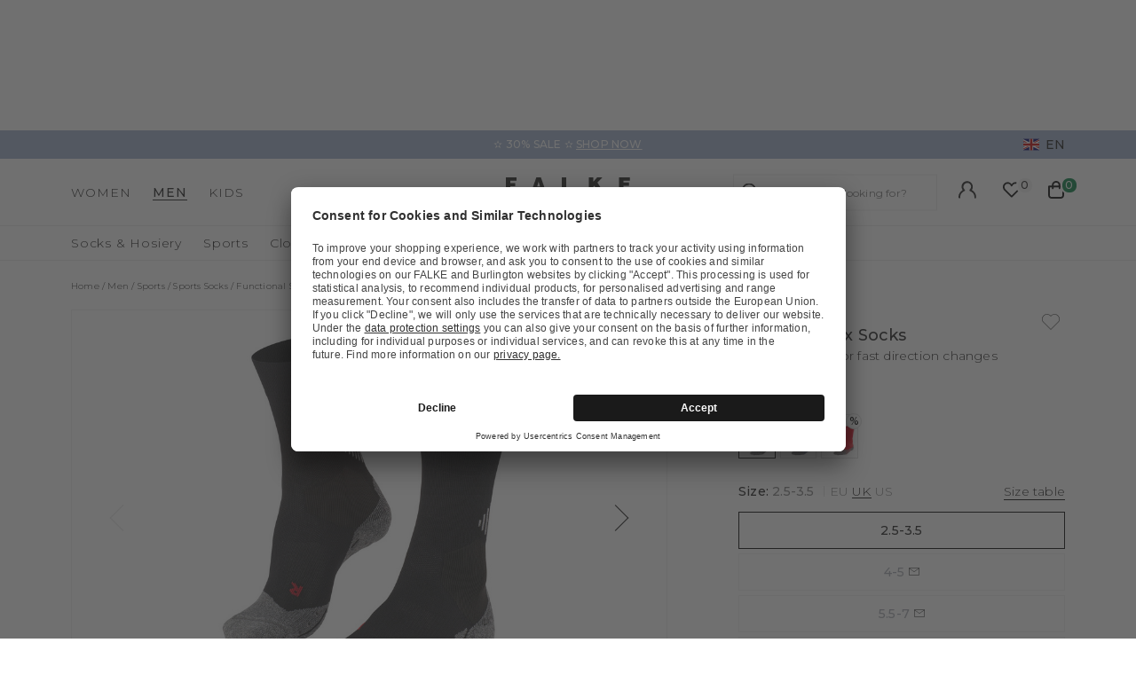

--- FILE ---
content_type: text/html;charset=UTF-8
request_url: https://www.falke.com/uk_en/p/4grip-unisex-socks/16086_3019/
body_size: 50298
content:
<!doctype html>
<html class="" lang="en">
  <head>
    <link rel="dns-prefetch" href="//app.usercentrics.eu"/>
  <link rel="dns-prefetch" href="//api.usercentrics.eu"/>
  <link rel="dns-prefetch" href="//privacy-proxy.usercentrics.eu"/>
  <link rel="preload" href="//privacy-proxy.usercentrics.eu/latest/uc-block.bundle.js" as="script"/>
  <script type="application/javascript"
    src="https://privacy-proxy.usercentrics.eu/latest/uc-block.bundle.js">
  </script>
  <script>
    uc.deactivateBlocking(
      [
        'p4WgtHjOT', // Tealium IQ is not blocked by SDP
        'Hko_qNsui-Q', // Google reCaptcha is not blocked by SDP
        'JiFH1ubU', // Paypal is not blocked by SDP
        'HkIVcNiuoZX', // Cloudflare is not blocked by SDP
      ]
    );

    uc.blockElements({
      'HyEX5Nidi-m': '.uc-custom-video-layer', // Show usercentrics overlay over the custom video thumbnail element
    });

    uc.setCustomTranslations({
      'en': {
        ACCEPT: "Accept",
        DEFAULT_DESCRIPTION: "Personal data will be transmitted to  %TECHNOLOGY_NAME%. You can find details in our  \u003Ca target=\"_blank\" rel=\"noopener\" href=\"\/information\/privacy-policy\/\"\u003Edata protection\u003C\/a\u003E. You can withdraw your consent via the Cookie Settings at the bottom of the website.",
        VIDEO_DESCRIPTION: "Personal data will be transmitted to  %TECHNOLOGY_NAME%. You can find details in our  \u003Ca target=\"_blank\" rel=\"noopener\" href=\"\/information\/privacy-policy\/\"\u003Edata protection\u003C\/a\u003E. You can withdraw your consent via the Cookie Settings at the bottom of the website.",
        DEFAULT_TITLE: "We require your consent to load the external service %TECHNOLOGY_NAME%.",
      },
    });
  </script>
<meta http-equiv="Content-type" content="text/html; charset=utf-8">
<meta name="viewport" content="width=device-width, initial-scale=1.0, maximum-scale=1.0, minimum-scale=1.0" />


<meta http-equiv="X-UA-Compatible" content="IE=edge,chrome=1">
<meta http-equiv="cleartype" content="on">

<meta name="description" content="Thanks to their silicone nubbing technology, these 4GRIP sports socks provide maximum grip and enable maximum speed. Ideal for sports with rapid changes of direction. The rapid moisture wicking and optimised shape guarantees superior comfort and successful, stress-free play.">
<meta name="keywords" content="">
<meta property="og:title" content="4GRIP Unisex Socks">
  <meta property="og:site_name" content="4GRIP Unisex Socks">
  <meta property="og:url" content="https://www.falke.com/uk_en/p/4grip-unisex-socks/16086_3019/">
  <meta property="og:image" content="https://static.falke.com/4GRIP_Unisex_Socks/pdmain/fallback_image.png">
  <meta property="og:description" content="">
  <script type="application/ld+json">
    [{"@context":"https://schema.org/","@type":"Product","brand":{"@type":"Brand","logo":"https://www.falke.com//media/i/falke-logo-2839-0.png","name":"FALKE"},"description":"Thanks to their silicone nubbing technology, these 4GRIP sports socks provide maximum grip and enable maximum speed. Ideal for sports with rapid changes of direction. The rapid moisture wicking and optimised shape guarantees superior comfort and successful, stress-free play.","image":"https://static.falke.com/pdmain/1410256-6355b250a3e97.jpg","name":"4GRIP Unisex Socks","offers":[{"@type":"Offer","availability":"http://schema.org/OutOfStock","itemOffered":{"@type":"Offer","name":"4GRIP Unisex Socks","sku":"16086_301904"},"price":26.6,"priceCurrency":"GBP","url":"https://www.falke.com/p/4grip-unisex-socks/16086_3019/"},{"@type":"Offer","availability":"http://schema.org/OutOfStock","itemOffered":{"@type":"Offer","name":"4GRIP Unisex Socks","sku":"16086_301903"},"price":26.6,"priceCurrency":"GBP","url":"https://www.falke.com/p/4grip-unisex-socks/16086_3019/"},{"@type":"Offer","availability":"http://schema.org/OutOfStock","itemOffered":{"@type":"Offer","name":"4GRIP Unisex Socks","sku":"16086_301905"},"price":26.6,"priceCurrency":"GBP","url":"https://www.falke.com/p/4grip-unisex-socks/16086_3019/"},{"@type":"Offer","availability":"http://schema.org/InStock","itemOffered":{"@type":"Offer","name":"4GRIP Unisex Socks","sku":"16086_301908"},"price":26.6,"priceCurrency":"GBP","url":"https://www.falke.com/p/4grip-unisex-socks/16086_3019/"},{"@type":"Offer","availability":"http://schema.org/OutOfStock","itemOffered":{"@type":"Offer","name":"4GRIP Unisex Socks","sku":"16086_301901"},"price":26.6,"priceCurrency":"GBP","url":"https://www.falke.com/p/4grip-unisex-socks/16086_3019/"},{"@type":"Offer","availability":"http://schema.org/OutOfStock","itemOffered":{"@type":"Offer","name":"4GRIP Unisex Socks","sku":"16086_301902"},"price":26.6,"priceCurrency":"GBP","url":"https://www.falke.com/p/4grip-unisex-socks/16086_3019/"}],"sku":"16086_301908","url":"https://www.falke.com/p/4grip-unisex-socks/16086_3019/"},{"@context":"https://schema.org/","@type":"BreadcrumbList","itemListElement":[{"@type":"ListItem","item":{"@id":"https://www.falke.com/uk_en/","name":"Home"},"position":1},{"@type":"ListItem","item":{"@id":"/uk_en/men/","name":"Men"},"position":2},{"@type":"ListItem","item":{"@id":"/uk_en/men/sports/","name":"Sports"},"position":3},{"@type":"ListItem","item":{"@id":"/uk_en/men/sports/sports-socks/","name":"Sports Socks"},"position":4},{"@type":"ListItem","item":{"@id":"/uk_en/men/sports/sports-socks/functional-socks/","name":"Functional Socks"},"position":5},{"@type":"ListItem","item":{"@id":"https://www.falke.com/uk_en/p/4grip-unisex-socks/16086_3019/","name":"4GRIP Unisex Socks"},"position":6}]}]</script>
<link rel="canonical" href="https://www.falke.com/uk_en/p/4grip-unisex-socks/16086_3019/">
<link rel="alternate" href="https://www.falke.com/cy_en/p/4grip-unisex-socks/16086_3019/" hreflang="en-CY" />
  <link rel="alternate" href="https://www.falke.com/sk_en/p/4grip-unisex-socks/16086_3019/" hreflang="en-SK" />
  <link rel="alternate" href="https://www.falke.com/pt_en/p/4grip-unisex-socks/16086_3019/" hreflang="en-PT" />
  <link rel="alternate" href="https://www.falke.com/lv_en/p/4grip-unisex-socks/16086_3019/" hreflang="en-LV" />
  <link rel="alternate" href="https://www.falke.com/ro_en/p/4grip-unisex-socks/16086_3019/" hreflang="en-RO" />
  <link rel="alternate" href="https://www.falke.com/ch_fr/p/4grip-unisexe-chaussettes/16086_3019/" hreflang="fr-CH" />
  <link rel="alternate" href="https://www.falke.com/si_en/p/4grip-unisex-socks/16086_3019/" hreflang="en-SI" />
  <link rel="alternate" href="https://www.falke.com/gr_en/p/4grip-unisex-socks/16086_3019/" hreflang="en-GR" />
  <link rel="alternate" href="https://www.falke.com/sk_sk/p/4grip-unisex-socks/16086_3019/" hreflang="sk-SK" />
  <link rel="alternate" href="https://www.falke.com/ie_en/p/4grip-unisex-socks/16086_3019/" hreflang="en-IE" />
  <link rel="alternate" href="https://www.falke.com/mt_en/p/4grip-unisex-socks/16086_3019/" hreflang="en-MT" />
  <link rel="alternate" href="https://www.falke.com/bg_en/p/4grip-unisex-socks/16086_3019/" hreflang="en-BG" />
  <link rel="alternate" href="https://www.falke.com/lu_fr/p/4grip-unisexe-chaussettes/16086_3019/" hreflang="fr-LU" />
  <link rel="alternate" href="https://www.falke.com/nl_nl/p/4grip-unisex-sokken/16086_3019/" hreflang="nl-NL" />
  <link rel="alternate" href="https://www.falke.com/ch_de/p/4grip-unisex-socken/16086_3019/" hreflang="de-CH" />
  <link rel="alternate" href="https://www.falke.com/ee_en/p/4grip-unisex-socks/16086_3019/" hreflang="en-EE" />
  <link rel="alternate" href="https://www.falke.com/fi_en/p/4grip-unisex-socks/16086_3019/" hreflang="en-FI" />
  <link rel="alternate" href="https://www.falke.com/at_de/p/4grip-unisex-socken/16086_3019/" hreflang="de-AT" />
  <link rel="alternate" href="https://www.falke.com/be_nl/p/4grip-unisex-sokken/16086_3019/" hreflang="nl-BE" />
  <link rel="alternate" href="https://www.falke.com/dk_en/p/4grip-unisex-socks/16086_3019/" hreflang="en-DK" />
  <link rel="alternate" href="https://www.falke.com/ch_it/p/4grip-unisex-calze/16086_3019/" hreflang="it-CH" />
  <link rel="alternate" href="https://www.falke.com/es_es/p/4grip-unisex-calcetines/16086_3019/" hreflang="es-ES" />
  <link rel="alternate" href="https://www.falke.com/de_de/p/4grip-unisex-socken/16086_3019/" hreflang="de-DE" />
  <link rel="alternate" href="https://www.falke.com/se_en/p/4grip-unisex-socks/16086_3019/" hreflang="en-SE" />
  <link rel="alternate" href="https://www.falke.com/lt_en/p/4grip-unisex-socks/16086_3019/" hreflang="en-LT" />
  <link rel="alternate" href="https://www.falke.com/hr_en/p/4grip-unisex-socks/16086_3019/" hreflang="en-HR" />
  <link rel="alternate" href="https://www.falke.com/uk_en/p/4grip-unisex-socks/16086_3019/" hreflang="en-GB" />
  <link rel="alternate" href="https://www.falke.com/pl_en/p/4grip-unisex-socks/16086_3019/" hreflang="en-PL" />
  <link rel="alternate" href="https://www.falke.com/be_fr/p/4grip-unisexe-chaussettes/16086_3019/" hreflang="fr-BE" />
  <link rel="alternate" href="https://www.falke.com/it_it/p/4grip-unisex-calze/16086_3019/" hreflang="it-IT" />
  <link rel="alternate" href="https://www.falke.com/pl_pl/p/4grip-unisex-skarpety/16086_3019/" hreflang="pl-PL" />
  <link rel="alternate" href="https://www.falke.com/cz_en/p/4grip-unisex-socks/16086_3019/" hreflang="en-CZ" />
  <link rel="alternate" href="https://www.falke.com/fr_fr/p/4grip-unisexe-chaussettes/16086_3019/" hreflang="fr-FR" />
  <link rel="alternate" href="https://www.falke.com/hu_en/p/4grip-unisex-socks/16086_3019/" hreflang="en-HU" />
  <link rel="alternate" href="https://www.falke.com/uk_en/p/4grip-unisex-socks/16086_3019/" hreflang="x-default" />
  <title>4GRIP Unisex Socks (Black)</title>
    <link rel="preload" href="https://cdnjs.cloudflare.com/ajax/libs/flag-icon-css/2.9.0/css/flag-icon.min.css" as="style" type="text/css" crossorigin>
<link rel="preload" href="/398c9224f3a45f272e127d2b4ddd2aa2a6850200/assets/base/fonts/iconfont.woff2" as="font" type="font/woff2" crossorigin>

<link rel="preload" href="/398c9224f3a45f272e127d2b4ddd2aa2a6850200/assets/base/fonts/montserrat-latin-variable-100-900.woff2" as="font" type="font/woff2" crossorigin>
    <link rel="preload" href="/uk_en/398c9224f3a45f272e127d2b4ddd2aa2a6850200/assets/base/css/styles.css" as="style">
<link rel="stylesheet" href="https://cdnjs.cloudflare.com/ajax/libs/flag-icon-css/2.9.0/css/flag-icon.min.css" type="text/css" charset="utf-8" crossorigin>

<link rel="stylesheet" href="/uk_en/398c9224f3a45f272e127d2b4ddd2aa2a6850200/assets/base/css/styles.css" type="text/css" charset="utf-8">
<link rel="shortcut icon" type="image/x-icon" href="/uk_en/398c9224f3a45f272e127d2b4ddd2aa2a6850200/assets/base/staticImages/favicon.ico?v5f49ae3bd48f65d2d62754def1d4908220548e7f">
  <link rel="icon" type="image/x-icon" href="/uk_en/398c9224f3a45f272e127d2b4ddd2aa2a6850200/assets/base/staticImages/favicon.ico?v5f49ae3bd48f65d2d62754def1d4908220548e7f">
  <link rel="apple-touch-icon-precomposed" sizes="57x57" href="/uk_en/398c9224f3a45f272e127d2b4ddd2aa2a6850200/assets/base/staticImages/apple-touch-icon-57x57.png?v5f49ae3bd48f65d2d62754def1d4908220548e7f">
  <link rel="apple-touch-icon-precomposed" sizes="60x60" href="/uk_en/398c9224f3a45f272e127d2b4ddd2aa2a6850200/assets/base/staticImages/apple-touch-icon-60x60.png?v5f49ae3bd48f65d2d62754def1d4908220548e7f">
  <link rel="apple-touch-icon-precomposed" sizes="72x72" href="/uk_en/398c9224f3a45f272e127d2b4ddd2aa2a6850200/assets/base/staticImages/apple-touch-icon-72x72.png?v5f49ae3bd48f65d2d62754def1d4908220548e7f">
  <link rel="apple-touch-icon-precomposed" sizes="76x76" href="/uk_en/398c9224f3a45f272e127d2b4ddd2aa2a6850200/assets/base/staticImages/apple-touch-icon-76x76.png?v5f49ae3bd48f65d2d62754def1d4908220548e7f">
  <link rel="apple-touch-icon-precomposed" sizes="114x114" href="/uk_en/398c9224f3a45f272e127d2b4ddd2aa2a6850200/assets/base/staticImages/apple-touch-icon-114x114.png?v5f49ae3bd48f65d2d62754def1d4908220548e7f">
  <link rel="apple-touch-icon-precomposed" sizes="120x120" href="/uk_en/398c9224f3a45f272e127d2b4ddd2aa2a6850200/assets/base/staticImages/apple-touch-icon-120x120.png?v5f49ae3bd48f65d2d62754def1d4908220548e7f">
  <link rel="apple-touch-icon-precomposed" sizes="144x144" href="/uk_en/398c9224f3a45f272e127d2b4ddd2aa2a6850200/assets/base/staticImages/apple-touch-icon-144x144.png?v5f49ae3bd48f65d2d62754def1d4908220548e7f">
  <link rel="apple-touch-icon-precomposed" sizes="152x152" href="/uk_en/398c9224f3a45f272e127d2b4ddd2aa2a6850200/assets/base/staticImages/apple-touch-icon-152x152.png?v5f49ae3bd48f65d2d62754def1d4908220548e7f">
  <link rel="icon" type="image/png" sizes="16x16" href="/uk_en/398c9224f3a45f272e127d2b4ddd2aa2a6850200/assets/base/staticImages/favicon-16x16.png?v5f49ae3bd48f65d2d62754def1d4908220548e7f">
  <link rel="icon" type="image/png" sizes="32x32" href="/uk_en/398c9224f3a45f272e127d2b4ddd2aa2a6850200/assets/base/staticImages/favicon-32x32.png?v5f49ae3bd48f65d2d62754def1d4908220548e7f">
  <link rel="icon" type="image/png" sizes="96x96" href="/uk_en/398c9224f3a45f272e127d2b4ddd2aa2a6850200/assets/base/staticImages/favicon-96x96.png?v5f49ae3bd48f65d2d62754def1d4908220548e7f">
  <link rel="icon" type="image/png" sizes="128x128" href="/uk_en/398c9224f3a45f272e127d2b4ddd2aa2a6850200/assets/base/staticImages/favicon-128.png?v5f49ae3bd48f65d2d62754def1d4908220548e7f">
  <link rel="icon" type="image/png" sizes="196x196" href="/uk_en/398c9224f3a45f272e127d2b4ddd2aa2a6850200/assets/base/staticImages/favicon-196x196.png?v5f49ae3bd48f65d2d62754def1d4908220548e7f">
  <meta name="application-name" content="&nbsp;">
  <meta name="msapplication-TileColor" content="#FFFFFF">
  <meta name="msapplication-TileImage" content="/uk_en/398c9224f3a45f272e127d2b4ddd2aa2a6850200/assets/base/staticImages/mstile-144x144.png?v5f49ae3bd48f65d2d62754def1d4908220548e7f">
  <meta name="msapplication-square70x70logo" content="/uk_en/398c9224f3a45f272e127d2b4ddd2aa2a6850200/assets/base/staticImages/mstile-70x70.png?v5f49ae3bd48f65d2d62754def1d4908220548e7f">
  <meta name="msapplication-square150x150logo" content="/uk_en/398c9224f3a45f272e127d2b4ddd2aa2a6850200/assets/base/staticImages/mstile-150x150.png?v5f49ae3bd48f65d2d62754def1d4908220548e7f">
  <meta name="msapplication-wide310x150logo" content="/uk_en/398c9224f3a45f272e127d2b4ddd2aa2a6850200/assets/base/staticImages/mstile-310x150.png?v5f49ae3bd48f65d2d62754def1d4908220548e7f">
  <meta name="msapplication-square310x310logo" content="/uk_en/398c9224f3a45f272e127d2b4ddd2aa2a6850200/assets/base/staticImages/mstile-310x310.png?v5f49ae3bd48f65d2d62754def1d4908220548e7f">
<!-- kameleoon -->
<!-- kameleoon -->
<script>window.kameleoonQueue = window.kameleoonQueue || [];</script>
          <script src="//r7bzrzno6l.kameleoon.eu/engine.js" async></script>
        <!-- /kameleoon -->

<script type="text/javascript">
  window.iShop = {
    config: {
      baseUrl: "https://www.falke.com/uk_en",
    }
  };
</script>

<script>document.documentElement.className += ' js';</script>
<script>
  window.addEventListener('load', (_) => {
    var htmlElement = document.querySelector('html');

    if (htmlElement.style.getPropertyValue('--scrollbar-width')) {
      return;
    }

    var scrollBarWidth = (window.innerWidth - document.documentElement.clientWidth) + 'px';
    htmlElement.style.setProperty('--scrollbar-width', scrollBarWidth);
  });
</script>

<!--[if lte IE 10]>
<script type="text/javascript">
  document.location.href = "/uk_en/browser-error/";
</script>
<![endif]-->

<script type="text/javascript" charset="utf-8">
  _ishopevents_url = "/uk_en/ishop-api/events/";
  _ishopevents = [];

  function teaser_click(link, event) {
    _ishopevents.push(event);
    return true;
  }

</script>
<!-- dataLayer -->
<script>
  window.onload = function() {
    document.body.classList.add("outer"); //this class is used for scroll event tracking
  };
  var utag_data = {};

  function utagLinkDeferred(data, callback) {
    if (!window.utag || typeof window.utag.link !== "function") return;
    setTimeout(() => window.utag.link(data, callback), 0);
  }

  function pushViewEvent(data) {
    setTimeout(() => {
      try {
        const dataObject = typeof data == 'string' ? JSON.parse(data) : data;
        if(dataObject && typeof dataObject == 'object' && window.utag && typeof window.utag.view == "function") {
          window.utag.view(dataObject);
        }
      }
      catch (e) {
        // prevent JSON.parse from throwing javascript error
      }
    }, 0);
  }

  function pushLinkEvent(data) {
    setTimeout(() => {
      try {
        const dataObject = typeof data == 'string' ? JSON.parse(data) : data;
        if(dataObject && typeof dataObject == 'object' && window.utag && typeof window.utag.link == "function") {
          window.utag.link(dataObject);
        }
      }
      catch (e) {
        // prevent JSON.parse from throwing javascript error
      }
    }, 0);
  }

  function employeeStatusCallback(json) {
    if (!window.utag || typeof window.utag.link !== "function") return;
    setTimeout(() => window.utag.link({"event":"employeeStatus","employeeStatus" : json.status}), 0);
  }

  
    Object.assign(utag_data, {
  "event" : "productView",
  "page_name" : "www.falke.com/uk_en/uk_en/men/sports/sports-socks/functional-socks/4grip-unisex-socks-16086-3019/",
  "page_type" : "product-page",
  "basket_amount" : "0.00",
  "shop_currency_code" : "GBP",
  "custom_country_code" : "uk",
  "custom_language_code" : "en",
  "employee_status" : "false",
  "page_login_status" : "logged-out",
  "product_id" : [ "16086_301908" ],
  "product_name" : [ "4GRIP Unisex Socks" ],
  "product_variant" : [ "black-3019" ],
  "product_category" : [ "Functional Socks" ],
  "product_position" : [ "1" ],
  "product_price" : [ "26.60" ],
  "product_sale_price" : [ "38.00" ],
  "product_list" : [ "uk_en-men-sports-sports-socks-functional-socks" ],
  "product_size_availability" : [ "35-36" ],
  "product_personalised" : [ "not-personalized" ],
  "product_customisability" : [ "not-customisable" ],
  "product_type" : [ "sale-flagged" ],
  "product_pnr" : [ "16086" ],
  "product_ccd" : [ "3019" ],
  "product_six" : [ "08" ]
});
    window.employee_status = 'false';
  </script>

<!-- Tealium Universal Tag -->
<script type="text/javascript">
    (function(a,b,c,d) {
      a='//tags-eu.tiqcdn.com/utag/falke/fal-uk/prod/utag.js';
      b=document;c='script';d=b.createElement(c);d.src=a;
      d.type='text/java'+c;d.async=true;
      a=b.getElementsByTagName(c)[0];a.parentNode.insertBefore(d,a)})();
  </script>
</head>
  <body class="default-layout page-detail-view">
    <div id="novosales-app" data-language="en" v-cloak>
      <burger-menu-redesigned-wrapper
              open-trigger-selector=".header__burger-menu-trigger"
            >
            </burger-menu-redesigned-wrapper>
          <page-overlay>
        </page-overlay>
        <div class="header-height" aria-hidden="true"></div>
        <header
          is="header-vue"
          class="header header-height"
          :is-benefit-bar-set="true"
          :show-navigation="true"
          :show-user-shortcuts="true"
          type=""
          :is-brand-page="false"
        >
          <div slot="benefitBar">
                <benefit-bar-carousel
    background-color="#a0b1cd"
    :show-language="true"
    :tabs="[
      
        {
          headlineColor: '#ffffff',
          
          headline: '✫ 30% SALE ✫',
          headlineColor: '#ffffff',
          linkColor: '#ffffff',
          
          linkText: 'SHOP NOW',
          
          infoboxText: '',
          infoboxTextColor: '',
          infoboxBackgroundColor: '',
          link: '/uk_en/ts/sale/',
        },
      
    ]"
    :fade-time="5000"
  >
    <div
      class="benefit-bar-carousel__content"
      style="background-color: #a0b1cd"
    >
      <div
        class="benefit-bar-carousel__headline"
        style="color: #ffffff;"
      >
        ✫ 30% SALE ✫<span class="benefit-bar-carousel__link-wrapper">
            <a
              class="benefit-bar-carousel__link"
              href="/uk_en/null"
              style="color: #ffffff;"
            >
              SHOP NOW</a>
          </span>
        </div>
    </div>
  </benefit-bar-carousel>
</div>
            <div>
  <nav>
    <ul>
      <li>
          <a href="/uk_en/women/">Women</a>
          <ul>
              <li>
                  <a href="/uk_en/women/socks-hosiery/">Socks &amp; Hosiery</a>
                  <ul>
                      <li>
                          <a href="/uk_en/women/socks-hosiery/compression-products-women/">Copy 1 of ﻿Compression products</a>
                        </li>
                      <li>
                          <a href="/uk_en/women/socks-hosiery/fine-stockings/">Fine stockings</a>
                        </li>
                      <li>
                          <a href="/uk_en/women/socks-hosiery/hold-up-stockings/">Hold-up Stockings</a>
                        </li>
                      <li>
                          <a href="/uk_en/women/socks-hosiery/house-socks-slippers/">House socks &amp; Slippers</a>
                        </li>
                      <li>
                          <a href="/uk_en/women/socks-hosiery/knee-high-socks/">Knee high Socks</a>
                        </li>
                      <li>
                          <a href="/uk_en/women/socks-hosiery/leg-warmers/">Leg Warmers</a>
                        </li>
                      <li>
                          <a href="/uk_en/women/socks-hosiery/no-show-socks/">No Show Socks</a>
                        </li>
                      <li>
                          <a href="/uk_en/women/socks-hosiery/sneaker-socks/">Sneaker Socks</a>
                        </li>
                      <li>
                          <a href="/uk_en/women/socks-hosiery/socks/">Socks</a>
                        </li>
                      <li>
                          <a href="/uk_en/women/socks-hosiery/tights-leggings/">Tights &amp; Leggings</a>
                        </li>
                      <li>
                          <a href="/uk_en/women/socks-hosiery/sale/">Sale</a>
                        </li>
                      </ul>
                  </li>
              <li>
                  <a href="/uk_en/women/sports/">Sports</a>
                  <ul>
                      <li>
                          <a href="/uk_en/women/sports/accessories/">Accessories</a>
                        </li>
                      <li>
                          <a href="/uk_en/women/sports/functional-underwear/">Functional Underwear</a>
                        </li>
                      <li>
                          <a href="/uk_en/women/sports/jackets-cardigans/">Jackets &amp; cardigans</a>
                        </li>
                      <li>
                          <a href="/uk_en/women/sports/jumpers-long-sleeve-shirts/">Jumpers &amp; long-sleeve shirts</a>
                        </li>
                      <li>
                          <a href="/uk_en/women/sports/polos-short-sleeve-shirts/">Polos &amp; short-sleeve shirts</a>
                        </li>
                      <li>
                          <a href="/uk_en/women/sports/sports-bras/">Sports Bras</a>
                        </li>
                      <li>
                          <a href="/uk_en/women/sports/sports-socks/">Sports Socks</a>
                        </li>
                      <li>
                          <a href="/uk_en/women/sports/trousers-shorts/">Trousers &amp; shorts</a>
                        </li>
                      <li>
                          <a href="/uk_en/women/sports/sale/">Sale</a>
                        </li>
                      </ul>
                  </li>
              <li>
                  <a href="/uk_en/women/clothing/">Clothing</a>
                  <ul>
                      <li>
                          <a href="/uk_en/women/clothing/accessories/">Accessories</a>
                        </li>
                      <li>
                          <a href="/uk_en/women/clothing/bodysuits/">Bodysuits</a>
                        </li>
                      <li>
                          <a href="/uk_en/women/clothing/dresses-skirts/">Dresses &amp; skirts</a>
                        </li>
                      <li>
                          <a href="/uk_en/women/clothing/jumpers-cardigans/">Jumpers &amp; cardigans</a>
                        </li>
                      <li>
                          <a href="/uk_en/women/clothing/leggings/">Leggings</a>
                        </li>
                      <li>
                          <a href="/uk_en/women/clothing/shirts-polos/">Shirts &amp; Polos</a>
                        </li>
                      <li>
                          <a href="/uk_en/women/clothing/trousers-shorts/">Trousers &amp; shorts</a>
                        </li>
                      <li>
                          <a href="/uk_en/women/clothing/sale/">Sale</a>
                        </li>
                      </ul>
                  </li>
              <li>
                  <a href="/uk_en/women/underwear/">Underwear</a>
                  <ul>
                      <li>
                          <a href="/uk_en/women/underwear/bras-tops/">Bras &amp; Tops</a>
                        </li>
                      <li>
                          <a href="/uk_en/women/underwear/shirts/">Shirts</a>
                        </li>
                      <li>
                          <a href="/uk_en/women/underwear/panties-slips/">Panties &amp; Slips</a>
                        </li>
                      </ul>
                  </li>
              <li>
                  <a href="/uk_en/women/sale/">Sale</a>
                  </li>
              </ul>
          </li>
      <li>
          <a href="/uk_en/men/">Men</a>
          <ul>
              <li>
                  <a href="/uk_en/men/socks-hosiery/">Socks &amp; Hosiery</a>
                  <ul>
                      <li>
                          <a href="/uk_en/men/socks-hosiery/compression-products-men/">Copy 1 of ﻿Compression products</a>
                        </li>
                      <li>
                          <a href="/uk_en/men/socks-hosiery/functionals/">Functionals</a>
                        </li>
                      <li>
                          <a href="/uk_en/men/socks-hosiery/house-socks-slippers/">House socks &amp; Slippers</a>
                        </li>
                      <li>
                          <a href="/uk_en/men/socks-hosiery/knee-high-socks/">Knee high Socks</a>
                        </li>
                      <li>
                          <a href="/uk_en/men/socks-hosiery/no-show-socks/">No Show Socks</a>
                        </li>
                      <li>
                          <a href="/uk_en/men/socks-hosiery/sneaker-socks/">Sneaker Socks</a>
                        </li>
                      <li>
                          <a href="/uk_en/men/socks-hosiery/socks/">Socks</a>
                        </li>
                      <li>
                          <a href="/uk_en/men/socks-hosiery/sale/">Sale</a>
                        </li>
                      </ul>
                  </li>
              <li>
                  <a href="/uk_en/men/sports/">Sports</a>
                  <ul>
                      <li>
                          <a href="/uk_en/men/sports/accessories/">Accessories</a>
                        </li>
                      <li>
                          <a href="/uk_en/men/sports/functional-underwear/">Functional Underwear</a>
                        </li>
                      <li>
                          <a href="/uk_en/men/sports/jackets-cardigans/">Jackets &amp; cardigans</a>
                        </li>
                      <li>
                          <a href="/uk_en/men/sports/jumpers-long-sleeve-shirts/">Jumpers &amp; long-sleeve shirts</a>
                        </li>
                      <li>
                          <a href="/uk_en/men/sports/polos-short-sleeve-shirts/">Polos &amp; short-sleeve shirts</a>
                        </li>
                      <li>
                          <a href="/uk_en/men/sports/sports-socks/">Sports Socks</a>
                        </li>
                      <li>
                          <a href="/uk_en/men/sports/tanktops-singlets/">Tanktops &amp; Singlets</a>
                        </li>
                      <li>
                          <a href="/uk_en/men/sports/trousers-shorts/">Trousers &amp; shorts</a>
                        </li>
                      <li>
                          <a href="/uk_en/men/sports/sale/">Sale</a>
                        </li>
                      </ul>
                  </li>
              <li>
                  <a href="/uk_en/men/clothing/">Clothing</a>
                  <ul>
                      <li>
                          <a href="/uk_en/men/clothing/accessories/">Accessories</a>
                        </li>
                      <li>
                          <a href="/uk_en/men/clothing/jackets-coats/">Jackets &amp; coats</a>
                        </li>
                      <li>
                          <a href="/uk_en/men/clothing/jumpers-cardigans/">Jumpers &amp; cardigans</a>
                        </li>
                      <li>
                          <a href="/uk_en/men/clothing/shirts-polos/">Shirts &amp; polos</a>
                        </li>
                      <li>
                          <a href="/uk_en/men/clothing/trousers/">Trousers</a>
                        </li>
                      <li>
                          <a href="/uk_en/men/clothing/sale/">Sale</a>
                        </li>
                      </ul>
                  </li>
              <li>
                  <a href="/uk_en/men/underwear/">Underwear</a>
                  <ul>
                      <li>
                          <a href="/uk_en/men/underwear/tanktops/">Tanktops</a>
                        </li>
                      <li>
                          <a href="/uk_en/men/underwear/shirts/">Shirts</a>
                        </li>
                      <li>
                          <a href="/uk_en/men/underwear/boxer-slips/">Boxer &amp; Slips</a>
                        </li>
                      </ul>
                  </li>
              <li>
                  <a href="/uk_en/men/sale/">Sale</a>
                  </li>
              </ul>
          </li>
      <li>
          <a href="/uk_en/kids/">Kids</a>
          <ul>
              <li>
                  <a href="/uk_en/kids/baby/">Baby</a>
                  <ul>
                      <li>
                          <a href="/uk_en/kids/baby/baby-socks/">Baby Socks</a>
                        </li>
                      <li>
                          <a href="/uk_en/kids/baby/house-socks/">House socks</a>
                        </li>
                      <li>
                          <a href="/uk_en/kids/baby/tights-leggings/">Tights &amp; Leggings</a>
                        </li>
                      <li>
                          <a href="/uk_en/kids/baby/sale/">Sale</a>
                        </li>
                      </ul>
                  </li>
              <li>
                  <a href="/uk_en/kids/kids/">Kids</a>
                  <ul>
                      <li>
                          <a href="/uk_en/kids/kids/house-socks/">House socks</a>
                        </li>
                      <li>
                          <a href="/uk_en/kids/kids/knee-high-socks/">Knee high Socks</a>
                        </li>
                      <li>
                          <a href="/uk_en/kids/kids/no-show-socks/">No Show Socks</a>
                        </li>
                      <li>
                          <a href="/uk_en/kids/kids/slippers/">Slippers</a>
                        </li>
                      <li>
                          <a href="/uk_en/kids/kids/sneaker-socks/">Sneaker Socks</a>
                        </li>
                      <li>
                          <a href="/uk_en/kids/kids/socks/">Socks</a>
                        </li>
                      <li>
                          <a href="/uk_en/kids/kids/tights-leggings/">Tights &amp; Leggings</a>
                        </li>
                      <li>
                          <a href="/uk_en/kids/kids/sale/">Sale</a>
                        </li>
                      </ul>
                  </li>
              <li>
                  <a href="/uk_en/kids/sports/">Sports</a>
                  <ul>
                      <li>
                          <a href="/uk_en/kids/sports/functional-underwear/">Functional Underwear</a>
                        </li>
                      <li>
                          <a href="/uk_en/kids/sports/accessories/">Accessories</a>
                        </li>
                      <li>
                          <a href="/uk_en/kids/sports/running-hiking-socks/">Running &amp; hiking socks</a>
                        </li>
                      <li>
                          <a href="/uk_en/kids/sports/ski-socks/">Ski Socks</a>
                        </li>
                      <li>
                          <a href="/uk_en/kids/sports/sale/">Sale</a>
                        </li>
                      </ul>
                  </li>
              <li>
                  <a href="/uk_en/kids/sale/">Sale</a>
                  </li>
              </ul>
          </li>
      </ul>
  </nav>
  <a href="/">
    <img
      src="/uk_en/398c9224f3a45f272e127d2b4ddd2aa2a6850200/assets/base/staticImages/falke_logo.svg"
      title="falke"
      alt="falke"
    />
  </a>
  <ul>
    <a href="/uk_en/account/">
      Your account</a>
    <a href="/uk_en/wishlist/">
      Wish list</a>
    <a href="/uk_en/basket/">
      Shopping cart</a>
  </ul>
</div>
</header>
      <breadcrumbs
    :breadcrumbs="[
      
        {
          displayName: &quot;Home&quot;,
          link: '/'
        },
      
        {
          displayName: &quot;Men&quot;,
          link: '/uk_en/men/'
        },
      
        {
          displayName: &quot;Sports&quot;,
          link: '/uk_en/men/sports/'
        },
      
        {
          displayName: &quot;Sports Socks&quot;,
          link: '/uk_en/men/sports/sports-socks/'
        },
      
        {
          displayName: &quot;Functional Socks&quot;,
          link: '/uk_en/men/sports/sports-socks/functional-socks/'
        },
      
        {
          displayName: &quot;4GRIP Unisex Socks&quot;,
          link: '/uk_en/p/4grip-unisex-socks/16086_3019/'
        },
      
    ]"
  >
  </breadcrumbs>
<main class="page-main">
        <div  class="container">
          <page-preload-provider
  preloader-component-name="product-detailed-page-preloader"
  chunk-component-name="product-detailed-page"
  :preloader-component-props="{
    expectedRecosCount: 2,
    
        title: '4GRIP Unisex Socks',
      
        description: 'maximum grip for fast direction changes',
      
      colorsCount: 3,
      sizesCount: 6,
      thumbnailsCount: 6,
    
      videosCount: 0,
      isPersonalisationAvailable: false,
      isAboAvailable: false,
      isProductFlag: true,
      isSale: true,
    
  }"
>
</page-preload-provider>

<product-detailed-page
  :expected-recos-count="2"
>
  <template #default>
    <div class="product-detailed-page__seo-content">
      <h1>4GRIP Unisex Socks</h1>
      <h2>maximum grip for fast direction changes</h2>
      <p>Thanks to their silicone nubbing technology, these 4GRIP sports socks provide maximum grip and enable maximum speed. Ideal for sports with rapid changes of direction. The rapid moisture wicking and optimised shape guarantees superior comfort and successful, stress-free play.</p>
      <ul>
          <li>Silicon nubs (inside and out) for maximum grip and control</li>
          <li>Optimal fit adapted to the specific requirements of the respective foot (true L/R foot)</li>
          <li>Moisture wicking 3-layer construction to keep feet dry and blister free</li>
          <li>Cooling Polyamide-mix</li>
          <li>Light cushioning for direct power transmission and speed</li>
          </ul>
      <ul>
          <li><a href="/uk_en/p/ru-trail-men-running-socks/16298_3003/">RU Trail Men Running Socks</a></li>
          <li><a href="/uk_en/p/ru5-race-men-running-socks/16223_3011/">RU5 Race Men Running Socks</a></li>
          <li><a href="/uk_en/p/achilles-men-socks-health/16750_3001/">Achilles Men Socks Health</a></li>
          <li><a href="/uk_en/p/tk2-explore-men-trekking-socks/16474_3010/">TK2 Explore Men Trekking Socks</a></li>
          <li><a href="/uk_en/p/ru4-endurance-men-running-socks/16703_3010/">RU4 Endurance Men Running Socks</a></li>
          <li><a href="/uk_en/p/ru3-comfort-men-running-socks/16701_3010/">RU3 Comfort Men Running Socks</a></li>
          <li><a href="/uk_en/p/ru4-endurance-cool-men-running-socks/16087_3008/">RU4 Endurance Cool Men Running Socks</a></li>
          <li><a href="/uk_en/p/ru-4-endurance-compression-men-running-socks/76015_3000/">RU 4 Endurance Compression Men Running Socks</a></li>
          <li><a href="/uk_en/p/ru4-endurance-wool-men-running-socks/16396_3010/">RU4 Endurance Wool Men Running Socks</a></li>
          <li><a href="/uk_en/p/ru-trail-men-running-socks/16793_3010/">RU Trail Men Running Socks</a></li>
          <li><a href="/uk_en/p/ru-compression-stabilizing-men-running-socks/16185_3008/">RU Compression Stabilizing Men Running Socks</a></li>
          <li><a href="/uk_en/p/ru-trail-grip-men-running-socks/16214_3000/">RU Trail Grip Men Running Socks</a></li>
          <li><a href="/uk_en/p/ru-compression-stabilizing-men-running-socks/16227_3010/">RU Compression Stabilizing Men Running Socks</a></li>
          <li><a href="/uk_en/p/ru-true-motion-men-running-socks/76001_3008/">RU True Motion Men Running Socks</a></li>
          </ul>
      </div>
  </template>
  <template #superpdp>
    <div data-nosnippet>
        <div class="grid" >
  <div class="row">
      <div class=" col-xs-12 col-sm-12 col-md-12 col-lg-12 ">
      <html-teaser>
      <h3 style="text-align: center;">FALKE 4 GRIP STABILIZING: THE WINNING SOCK</h3>
<p style="text-align: center;"><br /><strong>STABILITY IN EVERY MOVEMENT<br /></strong><br />At FALKE, we apply our many years of knitting expertise in the field of sports biomechanics to develop sportswear that offers unrestricted freedom of movement, optimum climatic conditions and ultimate support, specially adapted to the requirements of sport. Quick changes of direction, tackles and poor space conditions put a lot of strain on ligaments and ankle joints. The FALKE 4 GRIP Stabilizing stabilises precisely these areas.</p></html-teaser>
  </div>
  </div>
  <div class="row">
      <div class=" col-xs-2 col-sm-2 col-md-2 col-lg-2 ">
      <html-teaser>
      <div style="text-align: center;"><img src="/bo-assets/binaryImages/53/MS_4Grip_Icon-Fu%C3%9Fball-2053.jpg?v=b6557c79ce642bfb9e0c3d65626ebd13" style="display: block; margin-left: auto; margin-right: auto;" />Football</div></html-teaser>
  </div>
  <div class=" col-xs-2 col-sm-2 col-md-2 col-lg-2 ">
      <html-teaser>
      <img src="/bo-assets/binaryImages/55/MS_4Grip_Icon-Tennis-2055.jpg?v=92f8df4bbe811cf26f749799378d0f8e" style="display: block; margin-left: auto; margin-right: auto;" />
<div style="text-align: center;">Tennis</div></html-teaser>
  </div>
  <div class=" col-xs-2 col-sm-2 col-md-2 col-lg-2 ">
      <html-teaser>
      <div><img src="/bo-assets/binaryImages/52/MS_4Grip_Icon-Football-2052.jpg?v=d18ab7284431efeeab4aaca21623b7e0" style="display: block; margin-left: auto; margin-right: auto;"></div>
<div style="text-align: center;">American Football</div></html-teaser>
  </div>
  <div class=" col-xs-2 col-sm-2 col-md-2 col-lg-2 ">
      <html-teaser>
      <div style="text-align: center;"><img src="/bo-assets/binaryImages/51/MS_4Grip_Icon_Basketball-2051.jpg?v=946b5073066fa3e114425953af6145c0" style="display: block; margin-left: auto; margin-right: auto;">Basketball</div></html-teaser>
  </div>
  <div class=" col-xs-2 col-sm-2 col-md-2 col-lg-2 ">
      <html-teaser>
      <div style="text-align: center;"><img src="/bo-assets/binaryImages/57/MS_4Grip_Icon-Hockey-2057.jpg?v=d1e9b3b68aed4caff4326a3b0e69bf00" style="display: block; margin-left: auto; margin-right: auto;" />Hockey</div></html-teaser>
  </div>
  <div class=" col-xs-2 col-sm-2 col-md-2 col-lg-2 ">
      <html-teaser>
      <div style="text-align: center;"><img src="/bo-assets/binaryImages/56/MS_4Grip_Icon-Volleyball-2056.jpg?v=04a4836217ed4a50533267c5cda169eb" style="display: block; margin-left: auto; margin-right: auto;">Volleyball</div></html-teaser>
  </div>
  </div>
  <div class="row">
      <div class=" col-xs-12 col-sm-12 col-md-12 col-lg-12 ">
      <html-teaser>
      <h3 style="text-align: center;">4GRIP STABILIZING - STAY IN CONTROL</h3></html-teaser>
  </div>
  </div>
  <div class="row">
      <div class=" col-xs-12 col-sm-12 col-md-12 col-lg-12 ">
      <text-image-teaser
        
        :image="{
            
            src: '/media/i/FS24_ESS_4Grip_Men_1000x500_1-12501-0.jpg',
            height: '500',
            width: '1000',
            alt: 'FALKE ESS SI 4Grip',
            
        }"
        :mobile-image="{
            
        }"
        headline=""
        text="&lt;h3&gt;EXCELLENT SHOE SUPPORT FOR MAXIMUM SPEED&lt;/h3&gt;
&lt;div style=&quot;text-align: justify;&quot;&gt;&lt;span&gt;The explosive sprint along the outer line, the 1:1 duel in defence or tempo dribbling with momentum towards the goal. You can train for all of that. But at that decisive second, for that decisive movement, sports pros as well as amateur athletes need one thing above all: the perfect grip for fast changes of direction.&lt;/span&gt;&lt;/div&gt;"
        position="left"
        background-color=""
        text-color=""
        button-color=""
        link-text=""
        
        text-position="left"
        :is-full-width="false"
    ></text-image-teaser>
  </div>
  </div>
  <div class="row">
      <div class=" col-xs-12 col-sm-12 col-md-12 col-lg-12 ">
      <html-teaser>
      <h3 style="text-align: center;">KICK, SPRINT, SLIDE...SCORE!</h3></html-teaser>
  </div>
  </div>
  <div class="row">
      <div class=" col-xs-12 col-sm-12 col-md-12 col-lg-12 ">
      <text-image-teaser
        
        :image="{
            
            src: '/media/i/FS24_ESS_4Grip_Men_1000x500_2-12502-0.jpg',
            height: '500',
            width: '1000',
            alt: 'FALKE ESS SI 4Grip',
            
        }"
        :mobile-image="{
            
        }"
        headline=""
        text="&lt;h3&gt;NEVER RUN IN PLACE AGAIN FOR EXPLOSIVE CHANGES OF DIRECTION&lt;/h3&gt;
&lt;p style=&quot;text-align: justify;&quot;&gt;&lt;span&gt;FALKE 4 GRIP can optimise your individual game. When you speed up, this special sock gives you the best grip. Because even if your shoe fits properly, your foot still has room to move around. And it is just this extra space that is compensated for by silicone nubs and a more direct power transmission.&lt;/span&gt;&lt;/p&gt;"
        position="right"
        background-color=""
        text-color=""
        button-color=""
        link-text=""
        
        text-position="left"
        :is-full-width="false"
    ></text-image-teaser>
  </div>
  </div>
  </div>
  </div>
    </template>
  </product-detailed-page>
</div>
        <layer-modal>
          </layer-modal>
        </main>
      <footer-vue
          :payments-list='[{"logo":"mastercard.svg","name":"Mastercard"},{"logo":"visa.svg","name":"Visa"},{"logo":"amex.svg","name":"American Express"},{"logo":"paypal.svg","name":"PayPal"},{"logo":"amazon_pay.svg","name":"Amazon Pay"},{"logo":"apple_pay.svg","name":"Apple Pay"}]'
          :show-newsletter="true"
          payment-page-url="/information/payment/"
          :deliveries-list='[{"logo":"gls-color.svg","name":"GLS"}]'
          :legal-links="[
            
              {
                url: 'https://www.falke.com/uk_en/service/gtc/',
                name: 'GT&C'
              },
            
              {
                url: 'https://www.falke.com/uk_en/service/privacy-policy/',
                name: 'Privacy Policy'
              },
            
              {
                url: 'javascript:UC_UI.showSecondLayer()',
                name: 'Change cookie settings'
              },
            
              {
                url: 'https://www.falke.com/uk_en/service/imprint/',
                name: 'Imprint'
              },
            
          ]"
        >
          <div class="footer__insertion" slot="insertion">
            <div class="grid" >
  <div class="row">
      <div class=" col-xs-12 col-sm-12 col-md-12 col-lg-12 ">
      <footer-teaser
    :columns="[
      
        {
          
          headline: 'Contact',
          links: [
            
              {
                href: '/contact/',
                
                title: '',
                openLinkInNewWindow: false,
                
                label: 'Help & contact'
              },
            
              {
                href: '/uk_en/information/address/',
                
                title: '',
                openLinkInNewWindow: false,
                
                label: 'Directions'
              },
            
              {
                href: '/uk_en/store/',
                
                title: '',
                openLinkInNewWindow: false,
                
                label: 'Store Finder'
              },
            
              {
                href: '/uk_en/service/country-overview/',
                
                title: '',
                openLinkInNewWindow: false,
                
                label: 'Country overview'
              },
            
          ]
        },
      
        {
          
          headline: 'Service',
          links: [
            
              {
                href: '/uk_en/information/cult-of-care/',
                
                title: '',
                openLinkInNewWindow: false,
                
                label: 'Care Tips'
              },
            
              {
                href: '/falkefriends',
                
                title: '',
                openLinkInNewWindow: false,
                
                label: 'FALKE FRIENDS'
              },
            
              {
                href: '/uk_en/journal/',
                
                title: '',
                openLinkInNewWindow: false,
                
                label: 'Journal'
              },
            
              {
                href: '/uk_en/service/payment-methods/',
                
                title: '',
                openLinkInNewWindow: false,
                
                label: 'Payment'
              },
            
              {
                href: '/uk_en/ts/personalisation-shop/',
                
                title: '',
                openLinkInNewWindow: false,
                
                label: 'Personalisation'
              },
            
              {
                href: '/uk_en/service/returns/',
                
                title: '',
                openLinkInNewWindow: false,
                
                label: 'Returns'
              },
            
              {
                href: '/uk_en/service/shipping/',
                
                title: '',
                openLinkInNewWindow: false,
                
                label: 'Shipping'
              },
            
              {
                href: '/uk_en/information/size-tables/',
                
                title: '',
                openLinkInNewWindow: false,
                
                label: 'Size guide'
              },
            
          ]
        },
      
        {
          
          headline: 'Company',
          links: [
            
              {
                href: '/uk_en/about-us/',
                
                title: '',
                openLinkInNewWindow: false,
                
                label: 'About us'
              },
            
              {
                href: '/uk_en/inspiration/falke-we-care/',
                
                title: '',
                openLinkInNewWindow: false,
                
                label: 'FALKE - We Care'
              },
            
              {
                href: '/uk_en/company/sustainability/',
                
                title: '',
                openLinkInNewWindow: false,
                
                label: 'Sustainability'
              },
            
              {
                href: '/uk_en/company/we-stand-with-ukraine/',
                
                title: '',
                openLinkInNewWindow: false,
                
                label: 'We stand with Ukraine'
              },
            
              {
                href: '/uk_en/company/press/',
                
                title: '',
                openLinkInNewWindow: false,
                
                label: 'Press'
              },
            
              {
                href: '/uk_en/information/copy2-of-affiliate-partner-program/',
                
                title: '',
                openLinkInNewWindow: false,
                
                label: 'Affiliate Partner Program'
              },
            
              {
                href: 'inmodal:/legal/',
                
                title: '',
                openLinkInNewWindow: false,
                
                label: 'Complaints procedure'
              },
            
              {
                href: '/uk_en/service/accessibility/',
                
                title: '',
                openLinkInNewWindow: false,
                
                label: 'Declaration of Accessibility'
              },
            
          ]
        },
      
    ]"
  >
  </footer-teaser>
</div>
  </div>
  </div>
  </div>
        </footer-vue>
      <global-app-error></global-app-error>
        <language-switcher></language-switcher>
        <scroll-up-button></scroll-up-button>
        </div>
    <script type="text/javascript">
  window.__globalConfig = {
    store: 'falke',
    jsessionid: '',
    externalUrls: {
      instagram: 'https://www.instagram.com/falke/',
      instagramFalkeUsa: 'https://www.instagram.com/falkeusa/',
      instagramBurlington: 'https://www.instagram.com/burlingtonsocks/',
      facebook: 'https://www.facebook.com/FALKE',
      facebookBurlington: 'https://www.facebook.com/burlington',
      pinterestFalke: 'https://www.pinterest.de/falkecom/',
      tiktokBurlington: 'https://www.tiktok.com/@burlington_socks',
      burlington: 'https://www.burlington.de/',
      outlet: 'https://outlet.falke.com',
      resetPasswordFalke: 'https://www.falke.com/passwordreset/request/',
      resetPasswordBurlington: 'https://www.burlington.de/passwordreset/request/',
    },
    internalUrls: {
      homePage: '/uk_en/',
      registerConfirmationPage: '/uk_en/register/confirmation/',
      registerRetail: '/uk_en/falkefriends/register_retail/',
      authenticationPage: '/uk_en/authentication/',
      authenticationLoginPage: '/uk_en/authentication/login/',
      authenticationRegisterPage: '/uk_en/authentication/register/',
      resetPasswordPage: '/uk_en/passwordreset/request/',
      newsletterConfirmation: '/uk_en/newsletter/confirmation/',
      aboPage: '/uk_en/abonnement/',
      accountPage: '/uk_en/account/',
      account: {
        overview: '/uk_en/account/overview/',
        friends: '/uk_en/account/friends/',
        profile: '/uk_en/account/mydata/profile',
        addresses: '/uk_en/account/mydata/addresses',
        changePassword: '/uk_en/account/mydata/passwordchange',
        communications: '/uk_en/account/mydata/communication',
        overviewRef: '/account/overview/',
        unsubscribe: '/account/unsubscribe/',
        subscribe: '/account/abonnement/',
        orders: '/uk_en/account/orders/',
        order: '/uk_en/account/orders/order/',
        abos: '/uk_en/account/abonnement/',
        abo: '/uk_en/account/abonnement?abo=$1',
      },
      accountRemovalSuccessPage: '/uk_en/unsubscribe/success/',
      guestReturn: '/uk_en/return/',
    },
    apiUrls: {
      translations: {
        messages: '/uk_en/messages/'
      },
      searchSuggestions: {
        searchForQuery: '/uk_en/searchSuggest/'
      },
      cart: {
        edit: '/uk_en/ajax/basket/edit/',
        basket: '/uk_en/ajax/basket/',
        minibasket: '/uk_en/ajax/basket/minibasket/',
        add: '/uk_en/ajax/basket/add/',
        multiAdd: '/uk_en/ajax/basket/multiAdd/',
        wishlist: '/uk_en/wishlist/',
        remove: '/uk_en/ajax/basket/remove/',
        coupon: '/uk_en/ajax/basket/voucher/',
        giftcard: '/uk_en/ajax/basket/giftcard/',
        basketChangedEvent: '/uk_en/ajax/basket/events/trigger/change/',
        expressPayments: '/uk_en/ajax/basket/expresspayments/',
        selectFree: '/uk_en/basket/selectFree/',
        amazonPay: '/uk_en/ajax/amazonpay/confirm/',
      },
      wishlist: {
        add: '/uk_en/ajax/wishlist/add/',
        remove: '/uk_en/ajax/wishlist/remove/',
        update: '/uk_en/wishlist/edit/submit/',
        addSingleToCart: '/uk_en/ajax/basket/add/from/wishlist/',
        addAllToCart: '/uk_en/ajax/basket/add/all/wishlist/',
        getShareLink: '/uk_en/ajax/wishlist/generateShared/',
      },
      productPage: {
        updateProductPath: '/uk_en/p/variation-change/',
        personalisationAppliedEvent: '/uk_en/ajax/perso/tracking/',
      },
      product: {
        cartEdit: '/uk_en/ajax/basket/edit/',
        wishlistEdit: '/uk_en/ajax/wishlist/edit/',
        referToFriend: '/uk_en/referToAFriend/',
        captcha: '/uk_en/captcha/'
      },
      personalisation: {
        futuraFontBook: '/uk_en/398c9224f3a45f272e127d2b4ddd2aa2a6850200/assets/base/fonts/futura-book.woff',
        futuraFontMedium: '/uk_en/398c9224f3a45f272e127d2b4ddd2aa2a6850200/assets/base/fonts/futura-medium.woff',
        constantiaFont: '/uk_en/398c9224f3a45f272e127d2b4ddd2aa2a6850200/assets/base/fonts/constantia.woff',
        palaceFont: '/uk_en/398c9224f3a45f272e127d2b4ddd2aa2a6850200/assets/base/fonts/palace.woff',
        blackListCheck: '/uk_en/ajax/blacklist/check/'
      },
      account: {
        addNewAddress: '/uk_en/account/address/add/',
        editAddress: '/uk_en/account/address/edit/',
        deleteAddress: '/uk_en/account/shipping/delete/',
        setBillingAddress: '/uk_en/account/address/default/billing/',
        setShippingAddress: '/uk_en/account/address/default/shipping/',
        order: '/uk_en/account/order/',
        editOrderBillingAddress: '/uk_en/account/order/billing/edit/',
        editOrderShippingAddress: '/uk_en/account/order/shipping/edit/',
        orders: '/uk_en/account/order/',
        abosEdit: '/uk_en/account/abonnement/change/',
        changePassword: '/uk_en/account/mydata/passwordchange/',
        addToCart: '/uk_en/ajax/basket/add/',
        removeItemFromAbo: '/uk_en/account/abonnement/remove-item/',
        removeAbo: '/uk_en/account/abonnement/remove/',
        addItemToAbo: '/uk_en/account/abonnement/add-item/',
        editInterests: '/uk_en/account/interests/',
        updatePhoneNumber: '/uk_en/account/mydata/updatephone/',
        profile: '/uk_en/account/mydata/profile/',
        agb: '/uk_en/agb/',
        agbAccept: '/uk_en/ajax/permissions/agb/',
        return: '/uk_en/account/return/',
        returnSubmit: '/uk_en/account/return/submit/',
      },
      communication: {
        updatePreferences: '/uk_en/account/mydata/communication/preferences/',
        recommendationsUnsubscribe: '/uk_en/account/mydata/communication/recommendations/unsubscribe/ ',
        falkeFriendsNewsletterUnsubscribe: '/uk_en/account/mydata/communication/loyalty/unsubscribe/',
        falkeFriendsNewsletterSubscribe: '/uk_en/account/mydata/communication/loyalty/subscribe/',
        updatePermissions: '/uk_en/account/mydata/communication/permissions/',
      },
      contact: '/uk_en/contact/',
      guestReturn: '/uk_en/return/',
      guestReturnSubmit: '/uk_en/return/submit/',
      packstations: '/uk_en/ajax/findPackstations/',
      prudsys: '/uk_en/ajax/prudsys/',
      password: {
        requestReset: '/uk_en/passwordreset/request/',
        reset: '/uk_en/passwordreset/change/',
      },
      creditCard: {
        prepare: '/uk_en/ajax/paygate/prepare/',
        paygateCheck: '/uk_en/ajax/paygate/check-widget/'
      },
      paymentCheck: {
        check: '/uk_en/ajax/paygate/check-redirect/',
        redirect: '/uk_en/checkout/payment/?paymentError=order&paymentType='
      },
      paygate: {
        initCreditCard: '/uk_en/payments/creditcard/init/',
        redirect: '/uk_en/checkout/payment/?paymentError=order&paymentType=',
        checkPaypalPlus: '/uk_en/checkout/paypal-plus/update/',
      },
      newsletter: {
        subscribeFooter: '/uk_en/newsletter/footer/subscribe/',
        subscribeLandingPage: '/uk_en/newsletter/landingpage/subscribe/',
        update: '/uk_en/newsletter/update/',
        subscribe: '/uk_en/ajax/account/newsletter/subscribe/',
        unsubscribe: '/uk_en/ajax/account/newsletter/unsubscribe/',
        isUserSubscriber: '/uk_en/ajax/account/newsletter/'
      },
      giftcard: {
        check: '/uk_en/ajax/giftcard/'
      },
      checkout: {
        addressCorrection: '/uk_en/checkout/address-correction/',
        carrierInfo: '/uk_en/checkout/updatedata/',
      },
      exitIntention: {
        getVoucherName: '/uk_en/ajax/exit-intent/voucherName/',
        getVoucerCode: '/uk_en/admin/exit-intent/voucherCode/'
      },
      sizeNotification: {
        subscribeNotification: '/uk_en/ajax/size-notification/add/',
        getSizeAlternatives: '/uk_en/ajax/size-notification/alternatives/'
      },
      authentication: {
        login: '/uk_en/logincheck/',
        register: '/uk_en/authentication/register/',
        complete: '/uk_en/authentication/completeregistration/',
        getUser: '/uk_en/authentication/customerview/',
      },
      usercentrics: {
        acceptAllUrl: '/uk_en/cookie-consent/accept/all/',
        denyAllUrl: '/uk_en/cookie-consent/deny/all/',
        acceptUrl: '/uk_en/cookie-consent/accept/',
      },
      loyaltyBarcodeUrl: '/uk_en/loyalty/barcode/',
    },
    apiKeys: {
      recaptcha: '6LfTw-AUAAAAAN5mRdArLPGH8qDHKU8Ep-3kySxn',
    },
    csrfToken: {
      name: '_csrf',
      value: '26aa8389-eadc-427b-88ee-db319ebe0618'
    },
    dynamics365: {
      pendingCookieName: 'dynamics365PendingSession',
      submittedCookieName: 'dynamics365SubmittedSession',
      
          formCaptureApiUrl: 'https://public-eur.mkt.dynamics.com/api/v1.0/orgs/ef1b0c9f-5493-43bc-94c2-05472061c801/landingpageforms',
          
              complianceId: {
                FF_M: '5223c00d-423d-f011-b4cc-6045bda1b172',
                FF: '165c1964-7c9d-ee11-be37-6045bd895b5a',
                M: '4cd688d5-f798-ee11-be37-6045bd8952d3',
                Unsubscribe_R: '9c29ea67-32b5-ee11-a569-6045bd895f7e',
              },
              formId: {
                All_OptIn: 'de3c2d3b-693d-f011-b4cc-6045bda1b172',
                FF_OptOut: 'b5726f83-263b-f011-b4cc-6045bd973240',
                M_OptOut: '48ed2b84-633d-f011-b4cc-6045bda1b172',
                Reco_OptOut: '862ca8bf-653d-f011-b4cc-6045bda1b172',
                FF_OptIn: '4409da86-137f-f011-b4cc-6045bd9f207d',
                M_OptIn: '009703f1-a17e-f011-b4cc-6045bd9f207d',
              },
              purposeId: {
                CP_FF: '1a5c1964-7c9d-ee11-be37-6045bd895b5a',
                CP_Marketing: '71d688d5-f798-ee11-be37-6045bd8952d3',
                CP_Reco: 'a029ea67-32b5-ee11-a569-6045bd895f7e',
              },
            
    },
  };
</script>

<script>
  window.__initialAppState = {
    global: {
      mainHref: '/uk_en/',
      isBrandShop: false,
      logoTitle: '',
      userMainCategory: '',
      baseAssetsUrl: '/uk_en/398c9224f3a45f272e127d2b4ddd2aa2a6850200/assets/base',
      searchBaseUrl: '/uk_en/search/',
      isSearchAutosuggestVisible: false,
      shopCategoriesTree: [{"current":false,"flyoutBannerTeaser":"","flyoutCategoriesTeaser":"","flyoutLinks":"","flyoutSubcategoriesHeadline":"","name":"Women","searchSuggestTeaser":"","subcategories":[{"current":false,"flyoutBannerTeaser":"Sale Women_154448","flyoutCategoriesTeaser":"Categories_170043","flyoutLinks":"ID_73172_73172","flyoutSubcategoriesHeadline":"Categories","name":"Socks & Hosiery","searchSuggestTeaser":"","subcategories":[{"current":false,"flyoutBannerTeaser":"","flyoutCategoriesTeaser":"","flyoutLinks":"","flyoutSubcategoriesHeadline":"","name":"Copy 1 of ﻿Compression products","searchSuggestTeaser":"","subcategories":[],"text":"﻿Compression products","textColor":"","url":"/uk_en/women/socks-hosiery/compression-products-women/"},{"current":false,"flyoutBannerTeaser":"","flyoutCategoriesTeaser":"","flyoutLinks":"","flyoutSubcategoriesHeadline":"","name":"Fine stockings","searchSuggestTeaser":"","subcategories":[],"text":"","textColor":"","url":"/uk_en/women/socks-hosiery/fine-stockings/"},{"current":false,"flyoutBannerTeaser":"","flyoutCategoriesTeaser":"","flyoutLinks":"","flyoutSubcategoriesHeadline":"","name":"Hold-up Stockings","searchSuggestTeaser":"","subcategories":[],"text":"","textColor":"","url":"/uk_en/women/socks-hosiery/hold-up-stockings/"},{"current":false,"flyoutBannerTeaser":"","flyoutCategoriesTeaser":"","flyoutLinks":"","flyoutSubcategoriesHeadline":"","name":"House socks & Slippers","searchSuggestTeaser":"","subcategories":[],"text":"","textColor":"","url":"/uk_en/women/socks-hosiery/house-socks-slippers/"},{"current":false,"flyoutBannerTeaser":"","flyoutCategoriesTeaser":"","flyoutLinks":"","flyoutSubcategoriesHeadline":"","name":"Knee high Socks","searchSuggestTeaser":"","subcategories":[],"text":"","textColor":"","url":"/uk_en/women/socks-hosiery/knee-high-socks/"},{"current":false,"flyoutBannerTeaser":"","flyoutCategoriesTeaser":"","flyoutLinks":"","flyoutSubcategoriesHeadline":"","name":"Leg Warmers","searchSuggestTeaser":"","subcategories":[],"text":"","textColor":"","url":"/uk_en/women/socks-hosiery/leg-warmers/"},{"current":false,"flyoutBannerTeaser":"","flyoutCategoriesTeaser":"","flyoutLinks":"","flyoutSubcategoriesHeadline":"","name":"No Show Socks","searchSuggestTeaser":"","subcategories":[],"text":"","textColor":"","url":"/uk_en/women/socks-hosiery/no-show-socks/"},{"current":false,"flyoutBannerTeaser":"","flyoutCategoriesTeaser":"","flyoutLinks":"","flyoutSubcategoriesHeadline":"","name":"Sneaker Socks","searchSuggestTeaser":"","subcategories":[],"text":"Trainer Socks","textColor":"","url":"/uk_en/women/socks-hosiery/sneaker-socks/"},{"current":false,"flyoutBannerTeaser":"","flyoutCategoriesTeaser":"","flyoutLinks":"","flyoutSubcategoriesHeadline":"","name":"Socks","searchSuggestTeaser":"","subcategories":[],"text":"","textColor":"","url":"/uk_en/women/socks-hosiery/socks/"},{"current":false,"flyoutBannerTeaser":"","flyoutCategoriesTeaser":"","flyoutLinks":"","flyoutSubcategoriesHeadline":"","name":"Tights & Leggings","searchSuggestTeaser":"","subcategories":[{"current":false,"flyoutBannerTeaser":"","flyoutCategoriesTeaser":"","flyoutLinks":"","flyoutSubcategoriesHeadline":"","name":"Knit Tights","searchSuggestTeaser":"","subcategories":[],"text":"","textColor":"","url":"/uk_en/women/socks-hosiery/tights-leggings/knit-tights/"},{"current":false,"flyoutBannerTeaser":"","flyoutCategoriesTeaser":"","flyoutLinks":"","flyoutSubcategoriesHeadline":"","name":"Pantyhose","searchSuggestTeaser":"","subcategories":[{"current":false,"flyoutBannerTeaser":"","flyoutCategoriesTeaser":"","flyoutLinks":"","flyoutSubcategoriesHeadline":"","name":"Opaque Tights","searchSuggestTeaser":"","subcategories":[],"text":"","textColor":"","url":"/uk_en/women/socks-hosiery/tights-leggings/pantyhose/opaque-tights/"},{"current":false,"flyoutBannerTeaser":"","flyoutCategoriesTeaser":"","flyoutLinks":"","flyoutSubcategoriesHeadline":"","name":"Patterned Tights","searchSuggestTeaser":"","subcategories":[],"text":"","textColor":"","url":"/uk_en/women/socks-hosiery/tights-leggings/pantyhose/patterned-tights/"},{"current":false,"flyoutBannerTeaser":"","flyoutCategoriesTeaser":"","flyoutLinks":"","flyoutSubcategoriesHeadline":"","name":"Sheer Tights","searchSuggestTeaser":"","subcategories":[],"text":"","textColor":"","url":"/uk_en/women/socks-hosiery/tights-leggings/pantyhose/sheer-tights/"}],"text":"","textColor":"","url":"/uk_en/women/socks-hosiery/tights-leggings/pantyhose/"},{"current":false,"flyoutBannerTeaser":"","flyoutCategoriesTeaser":"","flyoutLinks":"","flyoutSubcategoriesHeadline":"","name":"Leggings & Capri","searchSuggestTeaser":"","subcategories":[],"text":"","textColor":"","url":"/uk_en/women/socks-hosiery/tights-leggings/leggings-capri/"}],"text":"","textColor":"","url":"/uk_en/women/socks-hosiery/tights-leggings/"},{"current":false,"flyoutBannerTeaser":"","flyoutCategoriesTeaser":"","flyoutLinks":"","flyoutSubcategoriesHeadline":"","name":"Sale","searchSuggestTeaser":"","subcategories":[],"text":"","textColor":"#e83643","url":"/uk_en/women/socks-hosiery/sale/"}],"text":"","textColor":"","url":"/uk_en/women/socks-hosiery/"},{"current":false,"flyoutBannerTeaser":"30% SALE Damen ESS_172966","flyoutCategoriesTeaser":"Categories_73275","flyoutLinks":"Sport Damen Flyout Links_166428","flyoutSubcategoriesHeadline":"Sportswear","name":"Sports","searchSuggestTeaser":"","subcategories":[{"current":false,"flyoutBannerTeaser":"","flyoutCategoriesTeaser":"","flyoutLinks":"","flyoutSubcategoriesHeadline":"","name":"Accessories","searchSuggestTeaser":"","subcategories":[],"text":"","textColor":"","url":"/uk_en/women/sports/accessories/"},{"current":false,"flyoutBannerTeaser":"","flyoutCategoriesTeaser":"","flyoutLinks":"","flyoutSubcategoriesHeadline":"","name":"Functional Underwear","searchSuggestTeaser":"","subcategories":[{"current":false,"flyoutBannerTeaser":"","flyoutCategoriesTeaser":"","flyoutLinks":"","flyoutSubcategoriesHeadline":"","name":"Trousers","searchSuggestTeaser":"","subcategories":[{"current":false,"flyoutBannerTeaser":"","flyoutCategoriesTeaser":"","flyoutLinks":"","flyoutSubcategoriesHeadline":"","name":"Maximum Warm","searchSuggestTeaser":"","subcategories":[],"text":"","textColor":"","url":"/uk_en/women/sports/functional-underwear/trousers/maximum-warm/"},{"current":false,"flyoutBannerTeaser":"","flyoutCategoriesTeaser":"","flyoutLinks":"","flyoutSubcategoriesHeadline":"","name":"Warm","searchSuggestTeaser":"","subcategories":[],"text":"","textColor":"","url":"/uk_en/women/sports/functional-underwear/trousers/warm/"},{"current":false,"flyoutBannerTeaser":"","flyoutCategoriesTeaser":"","flyoutLinks":"","flyoutSubcategoriesHeadline":"","name":"Wool Tech","searchSuggestTeaser":"","subcategories":[],"text":"","textColor":"","url":"/uk_en/women/sports/functional-underwear/trousers/wool-tech/"}],"text":"","textColor":"","url":"/uk_en/women/sports/functional-underwear/trousers/"},{"current":false,"flyoutBannerTeaser":"","flyoutCategoriesTeaser":"","flyoutLinks":"","flyoutSubcategoriesHeadline":"","name":"Short-sleeve shirts","searchSuggestTeaser":"","subcategories":[{"current":false,"flyoutBannerTeaser":"","flyoutCategoriesTeaser":"","flyoutLinks":"","flyoutSubcategoriesHeadline":"","name":"Wool Tech Light","searchSuggestTeaser":"","subcategories":[],"text":"","textColor":"","url":"/uk_en/women/sports/functional-underwear/short-sleeve-shirts/wool-tech-light/"},{"current":false,"flyoutBannerTeaser":"","flyoutCategoriesTeaser":"","flyoutLinks":"","flyoutSubcategoriesHeadline":"","name":"Warm","searchSuggestTeaser":"","subcategories":[],"text":"","textColor":"","url":"/uk_en/women/sports/functional-underwear/short-sleeve-shirts/warm/"}],"text":"","textColor":"","url":"/uk_en/women/sports/functional-underwear/short-sleeve-shirts/"},{"current":false,"flyoutBannerTeaser":"","flyoutCategoriesTeaser":"","flyoutLinks":"","flyoutSubcategoriesHeadline":"","name":"Long Sleeve T-Shirts","searchSuggestTeaser":"","subcategories":[{"current":false,"flyoutBannerTeaser":"","flyoutCategoriesTeaser":"","flyoutLinks":"","flyoutSubcategoriesHeadline":"","name":"Wool Tech Light","searchSuggestTeaser":"","subcategories":[],"text":"","textColor":"","url":"/uk_en/women/sports/functional-underwear/long-sleeve-t-shirts/wool-tech-light/"},{"current":false,"flyoutBannerTeaser":"","flyoutCategoriesTeaser":"","flyoutLinks":"","flyoutSubcategoriesHeadline":"","name":"Maximum Warm","searchSuggestTeaser":"","subcategories":[],"text":"","textColor":"","url":"/uk_en/women/sports/functional-underwear/long-sleeve-t-shirts/maximum-warm/"},{"current":false,"flyoutBannerTeaser":"","flyoutCategoriesTeaser":"","flyoutLinks":"","flyoutSubcategoriesHeadline":"","name":"Warm","searchSuggestTeaser":"","subcategories":[],"text":"","textColor":"","url":"/uk_en/women/sports/functional-underwear/long-sleeve-t-shirts/warm/"},{"current":false,"flyoutBannerTeaser":"","flyoutCategoriesTeaser":"","flyoutLinks":"","flyoutSubcategoriesHeadline":"","name":"Wool Tech","searchSuggestTeaser":"","subcategories":[],"text":"","textColor":"","url":"/uk_en/women/sports/functional-underwear/long-sleeve-t-shirts/wool-tech/"}],"text":"","textColor":"","url":"/uk_en/women/sports/functional-underwear/long-sleeve-t-shirts/"},{"current":false,"flyoutBannerTeaser":"","flyoutCategoriesTeaser":"","flyoutLinks":"","flyoutSubcategoriesHeadline":"","name":"Panties & Slips","searchSuggestTeaser":"","subcategories":[{"current":false,"flyoutBannerTeaser":"","flyoutCategoriesTeaser":"","flyoutLinks":"","flyoutSubcategoriesHeadline":"","name":"Wool Tech Light","searchSuggestTeaser":"","subcategories":[],"text":"","textColor":"","url":"/uk_en/women/sports/functional-underwear/panties-slips/wool-tech-light/"},{"current":false,"flyoutBannerTeaser":"","flyoutCategoriesTeaser":"","flyoutLinks":"","flyoutSubcategoriesHeadline":"","name":"Warm","searchSuggestTeaser":"","subcategories":[],"text":"","textColor":"","url":"/uk_en/women/sports/functional-underwear/panties-slips/warm/"}],"text":"","textColor":"","url":"/uk_en/women/sports/functional-underwear/panties-slips/"}],"text":"","textColor":"","url":"/uk_en/women/sports/functional-underwear/"},{"current":false,"flyoutBannerTeaser":"","flyoutCategoriesTeaser":"","flyoutLinks":"","flyoutSubcategoriesHeadline":"","name":"Jackets & cardigans","searchSuggestTeaser":"","subcategories":[],"text":"","textColor":"","url":"/uk_en/women/sports/jackets-cardigans/"},{"current":false,"flyoutBannerTeaser":"","flyoutCategoriesTeaser":"","flyoutLinks":"","flyoutSubcategoriesHeadline":"","name":"Jumpers & long-sleeve shirts","searchSuggestTeaser":"","subcategories":[],"text":"","textColor":"","url":"/uk_en/women/sports/jumpers-long-sleeve-shirts/"},{"current":false,"flyoutBannerTeaser":"","flyoutCategoriesTeaser":"","flyoutLinks":"","flyoutSubcategoriesHeadline":"","name":"Polos & short-sleeve shirts","searchSuggestTeaser":"","subcategories":[],"text":"","textColor":"","url":"/uk_en/women/sports/polos-short-sleeve-shirts/"},{"current":false,"flyoutBannerTeaser":"","flyoutCategoriesTeaser":"","flyoutLinks":"","flyoutSubcategoriesHeadline":"","name":"Sports Bras","searchSuggestTeaser":"","subcategories":[{"current":false,"flyoutBannerTeaser":"","flyoutCategoriesTeaser":"","flyoutLinks":"","flyoutSubcategoriesHeadline":"","name":"Low Support","searchSuggestTeaser":"","subcategories":[],"text":"","textColor":"","url":"/uk_en/women/sports/sports-bras/low-support/"},{"current":false,"flyoutBannerTeaser":"","flyoutCategoriesTeaser":"","flyoutLinks":"","flyoutSubcategoriesHeadline":"","name":"Medium Support","searchSuggestTeaser":"","subcategories":[],"text":"","textColor":"","url":"/uk_en/women/sports/sports-bras/medium-support/"},{"current":false,"flyoutBannerTeaser":"","flyoutCategoriesTeaser":"","flyoutLinks":"","flyoutSubcategoriesHeadline":"","name":"Maximum Support","searchSuggestTeaser":"","subcategories":[],"text":"","textColor":"","url":"/uk_en/women/sports/sports-bras/maximum-support/"}],"text":"","textColor":"","url":"/uk_en/women/sports/sports-bras/"},{"current":false,"flyoutBannerTeaser":"","flyoutCategoriesTeaser":"","flyoutLinks":"","flyoutSubcategoriesHeadline":"","name":"Sports Socks","searchSuggestTeaser":"","subcategories":[{"current":false,"flyoutBannerTeaser":"","flyoutCategoriesTeaser":"","flyoutLinks":"","flyoutSubcategoriesHeadline":"","name":"Cycling Socks","searchSuggestTeaser":"","subcategories":[],"text":"","textColor":"","url":"/uk_en/women/sports/sports-socks/cycling-socks/"},{"current":false,"flyoutBannerTeaser":"","flyoutCategoriesTeaser":"","flyoutLinks":"","flyoutSubcategoriesHeadline":"","name":"Functional Socks","searchSuggestTeaser":"","subcategories":[],"text":"","textColor":"","url":"/uk_en/women/sports/sports-socks/functional-socks/"},{"current":false,"flyoutBannerTeaser":"","flyoutCategoriesTeaser":"","flyoutLinks":"","flyoutSubcategoriesHeadline":"","name":"Golf Socks","searchSuggestTeaser":"","subcategories":[],"text":"","textColor":"","url":"/uk_en/women/sports/sports-socks/golf-socks/"},{"current":false,"flyoutBannerTeaser":"","flyoutCategoriesTeaser":"","flyoutLinks":"","flyoutSubcategoriesHeadline":"","name":"Compression Socks","searchSuggestTeaser":"","subcategories":[],"text":"","textColor":"","url":"/uk_en/women/sports/sports-socks/compression-socks/"},{"current":false,"flyoutBannerTeaser":"","flyoutCategoriesTeaser":"","flyoutLinks":"","flyoutSubcategoriesHeadline":"","name":"Running Socks","searchSuggestTeaser":"","subcategories":[],"text":"","textColor":"","url":"/uk_en/women/sports/sports-socks/running-socks/"},{"current":false,"flyoutBannerTeaser":"","flyoutCategoriesTeaser":"","flyoutLinks":"","flyoutSubcategoriesHeadline":"","name":"Ski Socks","searchSuggestTeaser":"","subcategories":[],"text":"","textColor":"","url":"/uk_en/women/sports/sports-socks/ski-socks/"},{"current":false,"flyoutBannerTeaser":"","flyoutCategoriesTeaser":"","flyoutLinks":"","flyoutSubcategoriesHeadline":"","name":"Tennis Socks","searchSuggestTeaser":"","subcategories":[],"text":"","textColor":"","url":"/uk_en/women/sports/sports-socks/tennis-socks/"},{"current":false,"flyoutBannerTeaser":"","flyoutCategoriesTeaser":"","flyoutLinks":"","flyoutSubcategoriesHeadline":"","name":"Trekking Socks","searchSuggestTeaser":"","subcategories":[],"text":"","textColor":"","url":"/uk_en/women/sports/sports-socks/trekking-socks/"}],"text":"","textColor":"","url":"/uk_en/women/sports/sports-socks/"},{"current":false,"flyoutBannerTeaser":"","flyoutCategoriesTeaser":"","flyoutLinks":"","flyoutSubcategoriesHeadline":"","name":"Trousers & shorts","searchSuggestTeaser":"","subcategories":[],"text":"","textColor":"","url":"/uk_en/women/sports/trousers-shorts/"},{"current":false,"flyoutBannerTeaser":"","flyoutCategoriesTeaser":"","flyoutLinks":"","flyoutSubcategoriesHeadline":"","name":"Sale","searchSuggestTeaser":"","subcategories":[],"text":"","textColor":"#e83643","url":"/uk_en/women/sports/sale/"}],"text":"","textColor":"","url":"/uk_en/women/sports/"},{"current":false,"flyoutBannerTeaser":"30% SALE Damen Apparel_173458","flyoutCategoriesTeaser":"Damen Bekleidung Flyout Kategorien_73286","flyoutLinks":"ID_103087_103087","flyoutSubcategoriesHeadline":"Categories","name":"Clothing","searchSuggestTeaser":"","subcategories":[{"current":false,"flyoutBannerTeaser":"","flyoutCategoriesTeaser":"","flyoutLinks":"","flyoutSubcategoriesHeadline":"","name":"Accessories","searchSuggestTeaser":"","subcategories":[],"text":"","textColor":"","url":"/uk_en/women/clothing/accessories/"},{"current":false,"flyoutBannerTeaser":"","flyoutCategoriesTeaser":"","flyoutLinks":"","flyoutSubcategoriesHeadline":"","name":"Bodysuits","searchSuggestTeaser":"","subcategories":[],"text":"","textColor":"","url":"/uk_en/women/clothing/bodysuits/"},{"current":false,"flyoutBannerTeaser":"","flyoutCategoriesTeaser":"","flyoutLinks":"","flyoutSubcategoriesHeadline":"","name":"Dresses & skirts","searchSuggestTeaser":"","subcategories":[],"text":"","textColor":"","url":"/uk_en/women/clothing/dresses-skirts/"},{"current":false,"flyoutBannerTeaser":"","flyoutCategoriesTeaser":"","flyoutLinks":"","flyoutSubcategoriesHeadline":"","name":"Jumpers & cardigans","searchSuggestTeaser":"","subcategories":[],"text":"","textColor":"","url":"/uk_en/women/clothing/jumpers-cardigans/"},{"current":false,"flyoutBannerTeaser":"","flyoutCategoriesTeaser":"","flyoutLinks":"","flyoutSubcategoriesHeadline":"","name":"Leggings","searchSuggestTeaser":"","subcategories":[],"text":"","textColor":"","url":"/uk_en/women/clothing/leggings/"},{"current":false,"flyoutBannerTeaser":"","flyoutCategoriesTeaser":"","flyoutLinks":"","flyoutSubcategoriesHeadline":"","name":"Shirts & Polos","searchSuggestTeaser":"","subcategories":[],"text":"","textColor":"","url":"/uk_en/women/clothing/shirts-polos/"},{"current":false,"flyoutBannerTeaser":"","flyoutCategoriesTeaser":"","flyoutLinks":"","flyoutSubcategoriesHeadline":"","name":"Trousers & shorts","searchSuggestTeaser":"","subcategories":[],"text":"","textColor":"","url":"/uk_en/women/clothing/trousers-shorts/"},{"current":false,"flyoutBannerTeaser":"","flyoutCategoriesTeaser":"","flyoutLinks":"","flyoutSubcategoriesHeadline":"","name":"Sale","searchSuggestTeaser":"","subcategories":[],"text":"","textColor":"#e83643","url":"/uk_en/women/clothing/sale/"}],"text":"","textColor":"","url":"/uk_en/women/clothing/"},{"current":false,"flyoutBannerTeaser":"30% SALE Damen UW_173561","flyoutCategoriesTeaser":"Damen Unterwäsche_98425","flyoutLinks":"ID_103088_103088","flyoutSubcategoriesHeadline":"Categories","name":"Underwear","searchSuggestTeaser":"","subcategories":[{"current":false,"flyoutBannerTeaser":"","flyoutCategoriesTeaser":"","flyoutLinks":"","flyoutSubcategoriesHeadline":"","name":"Bras & Tops","searchSuggestTeaser":"","subcategories":[],"text":"","textColor":"","url":"/uk_en/women/underwear/bras-tops/"},{"current":false,"flyoutBannerTeaser":"","flyoutCategoriesTeaser":"","flyoutLinks":"","flyoutSubcategoriesHeadline":"","name":"Shirts","searchSuggestTeaser":"","subcategories":[],"text":"","textColor":"","url":"/uk_en/women/underwear/shirts/"},{"current":false,"flyoutBannerTeaser":"","flyoutCategoriesTeaser":"","flyoutLinks":"","flyoutSubcategoriesHeadline":"","name":"Panties & Slips","searchSuggestTeaser":"","subcategories":[],"text":"","textColor":"","url":"/uk_en/women/underwear/panties-slips/"}],"text":"","textColor":"","url":"/uk_en/women/underwear/"},{"current":false,"flyoutBannerTeaser":"","flyoutCategoriesTeaser":"","flyoutLinks":"","flyoutSubcategoriesHeadline":"","name":"Sale","searchSuggestTeaser":"","subcategories":[],"text":"","textColor":"#e83643","url":"/uk_en/women/sale/"}],"text":"","textColor":"","url":"/uk_en/women/"},{"current":true,"flyoutBannerTeaser":"","flyoutCategoriesTeaser":"","flyoutLinks":"","flyoutSubcategoriesHeadline":"","name":"Men","searchSuggestTeaser":"","subcategories":[{"current":false,"flyoutBannerTeaser":"Sale Men_154451","flyoutCategoriesTeaser":"Categories_73210","flyoutLinks":"ID_73211_73211","flyoutSubcategoriesHeadline":"Categories","name":"Socks & Hosiery","searchSuggestTeaser":"","subcategories":[{"current":false,"flyoutBannerTeaser":"","flyoutCategoriesTeaser":"","flyoutLinks":"","flyoutSubcategoriesHeadline":"","name":"Copy 1 of ﻿Compression products","searchSuggestTeaser":"","subcategories":[],"text":"﻿Compression products","textColor":"","url":"/uk_en/men/socks-hosiery/compression-products-men/"},{"current":false,"flyoutBannerTeaser":"","flyoutCategoriesTeaser":"","flyoutLinks":"","flyoutSubcategoriesHeadline":"","name":"Functionals","searchSuggestTeaser":"","subcategories":[],"text":"","textColor":"","url":"/uk_en/men/socks-hosiery/functionals/"},{"current":false,"flyoutBannerTeaser":"","flyoutCategoriesTeaser":"","flyoutLinks":"","flyoutSubcategoriesHeadline":"","name":"House socks & Slippers","searchSuggestTeaser":"","subcategories":[],"text":"","textColor":"","url":"/uk_en/men/socks-hosiery/house-socks-slippers/"},{"current":false,"flyoutBannerTeaser":"","flyoutCategoriesTeaser":"","flyoutLinks":"","flyoutSubcategoriesHeadline":"","name":"Knee high Socks","searchSuggestTeaser":"","subcategories":[],"text":"","textColor":"","url":"/uk_en/men/socks-hosiery/knee-high-socks/"},{"current":false,"flyoutBannerTeaser":"","flyoutCategoriesTeaser":"","flyoutLinks":"","flyoutSubcategoriesHeadline":"","name":"No Show Socks","searchSuggestTeaser":"","subcategories":[],"text":"","textColor":"","url":"/uk_en/men/socks-hosiery/no-show-socks/"},{"current":false,"flyoutBannerTeaser":"","flyoutCategoriesTeaser":"","flyoutLinks":"","flyoutSubcategoriesHeadline":"","name":"Sneaker Socks","searchSuggestTeaser":"","subcategories":[],"text":"Trainer Socks","textColor":"","url":"/uk_en/men/socks-hosiery/sneaker-socks/"},{"current":false,"flyoutBannerTeaser":"","flyoutCategoriesTeaser":"","flyoutLinks":"","flyoutSubcategoriesHeadline":"","name":"Socks","searchSuggestTeaser":"","subcategories":[],"text":"","textColor":"","url":"/uk_en/men/socks-hosiery/socks/"},{"current":false,"flyoutBannerTeaser":"","flyoutCategoriesTeaser":"","flyoutLinks":"","flyoutSubcategoriesHeadline":"","name":"Sale","searchSuggestTeaser":"","subcategories":[],"text":"","textColor":"#e83643","url":"/uk_en/men/socks-hosiery/sale/"}],"text":"","textColor":"","url":"/uk_en/men/socks-hosiery/"},{"current":true,"flyoutBannerTeaser":"30% Sale Herren ESS_173160","flyoutCategoriesTeaser":"Categories_73283","flyoutLinks":"Sport Herren Flyout Links_166390","flyoutSubcategoriesHeadline":"Sportswear","name":"Sports","searchSuggestTeaser":"","subcategories":[{"current":false,"flyoutBannerTeaser":"","flyoutCategoriesTeaser":"","flyoutLinks":"","flyoutSubcategoriesHeadline":"","name":"Accessories","searchSuggestTeaser":"","subcategories":[],"text":"","textColor":"","url":"/uk_en/men/sports/accessories/"},{"current":false,"flyoutBannerTeaser":"","flyoutCategoriesTeaser":"","flyoutLinks":"","flyoutSubcategoriesHeadline":"","name":"Functional Underwear","searchSuggestTeaser":"","subcategories":[{"current":false,"flyoutBannerTeaser":"","flyoutCategoriesTeaser":"","flyoutLinks":"","flyoutSubcategoriesHeadline":"","name":"Boxer & slips","searchSuggestTeaser":"","subcategories":[{"current":false,"flyoutBannerTeaser":"","flyoutCategoriesTeaser":"","flyoutLinks":"","flyoutSubcategoriesHeadline":"","name":"Wool Tech Light","searchSuggestTeaser":"","subcategories":[],"text":"","textColor":"","url":"/uk_en/men/sports/functional-underwear/boxer-slips/wool-tech-light/"},{"current":false,"flyoutBannerTeaser":"","flyoutCategoriesTeaser":"","flyoutLinks":"","flyoutSubcategoriesHeadline":"","name":"Warm","searchSuggestTeaser":"","subcategories":[],"text":"","textColor":"","url":"/uk_en/men/sports/functional-underwear/boxer-slips/warm/"}],"text":"","textColor":"","url":"/uk_en/men/sports/functional-underwear/boxer-slips/"},{"current":false,"flyoutBannerTeaser":"","flyoutCategoriesTeaser":"","flyoutLinks":"","flyoutSubcategoriesHeadline":"","name":"Trousers","searchSuggestTeaser":"","subcategories":[{"current":false,"flyoutBannerTeaser":"","flyoutCategoriesTeaser":"","flyoutLinks":"","flyoutSubcategoriesHeadline":"","name":"Maximum Warm","searchSuggestTeaser":"","subcategories":[],"text":"","textColor":"","url":"/uk_en/men/sports/functional-underwear/trousers/maximum-warm/"},{"current":false,"flyoutBannerTeaser":"","flyoutCategoriesTeaser":"","flyoutLinks":"","flyoutSubcategoriesHeadline":"","name":"Warm","searchSuggestTeaser":"","subcategories":[],"text":"","textColor":"","url":"/uk_en/men/sports/functional-underwear/trousers/warm/"},{"current":false,"flyoutBannerTeaser":"","flyoutCategoriesTeaser":"","flyoutLinks":"","flyoutSubcategoriesHeadline":"","name":"Wool Tech","searchSuggestTeaser":"","subcategories":[],"text":"","textColor":"","url":"/uk_en/men/sports/functional-underwear/trousers/wool-tech/"}],"text":"","textColor":"","url":"/uk_en/men/sports/functional-underwear/trousers/"},{"current":false,"flyoutBannerTeaser":"","flyoutCategoriesTeaser":"","flyoutLinks":"","flyoutSubcategoriesHeadline":"","name":"Short-sleeve shirts","searchSuggestTeaser":"","subcategories":[{"current":false,"flyoutBannerTeaser":"","flyoutCategoriesTeaser":"","flyoutLinks":"","flyoutSubcategoriesHeadline":"","name":"Wool Tech Light","searchSuggestTeaser":"","subcategories":[],"text":"","textColor":"","url":"/uk_en/men/sports/functional-underwear/short-sleeve-shirts/wool-tech-light/"},{"current":false,"flyoutBannerTeaser":"","flyoutCategoriesTeaser":"","flyoutLinks":"","flyoutSubcategoriesHeadline":"","name":"Warm","searchSuggestTeaser":"","subcategories":[],"text":"","textColor":"","url":"/uk_en/men/sports/functional-underwear/short-sleeve-shirts/warm/"}],"text":"","textColor":"","url":"/uk_en/men/sports/functional-underwear/short-sleeve-shirts/"},{"current":false,"flyoutBannerTeaser":"","flyoutCategoriesTeaser":"","flyoutLinks":"","flyoutSubcategoriesHeadline":"","name":"Long Sleeve T-Shirts","searchSuggestTeaser":"","subcategories":[{"current":false,"flyoutBannerTeaser":"","flyoutCategoriesTeaser":"","flyoutLinks":"","flyoutSubcategoriesHeadline":"","name":"Wool Tech Light","searchSuggestTeaser":"","subcategories":[],"text":"","textColor":"","url":"/uk_en/men/sports/functional-underwear/long-sleeve-t-shirts/wool-tech-light/"},{"current":false,"flyoutBannerTeaser":"","flyoutCategoriesTeaser":"","flyoutLinks":"","flyoutSubcategoriesHeadline":"","name":"Maximum Warm","searchSuggestTeaser":"","subcategories":[],"text":"","textColor":"","url":"/uk_en/men/sports/functional-underwear/long-sleeve-t-shirts/maximum-warm/"},{"current":false,"flyoutBannerTeaser":"","flyoutCategoriesTeaser":"","flyoutLinks":"","flyoutSubcategoriesHeadline":"","name":"Warm","searchSuggestTeaser":"","subcategories":[],"text":"","textColor":"","url":"/uk_en/men/sports/functional-underwear/long-sleeve-t-shirts/warm/"},{"current":false,"flyoutBannerTeaser":"","flyoutCategoriesTeaser":"","flyoutLinks":"","flyoutSubcategoriesHeadline":"","name":"Wool-Tech","searchSuggestTeaser":"","subcategories":[],"text":"","textColor":"","url":"/uk_en/men/sports/functional-underwear/long-sleeve-t-shirts/wool-tech/"}],"text":"","textColor":"","url":"/uk_en/men/sports/functional-underwear/long-sleeve-t-shirts/"}],"text":"","textColor":"","url":"/uk_en/men/sports/functional-underwear/"},{"current":false,"flyoutBannerTeaser":"","flyoutCategoriesTeaser":"","flyoutLinks":"","flyoutSubcategoriesHeadline":"","name":"Jackets & cardigans","searchSuggestTeaser":"","subcategories":[],"text":"","textColor":"","url":"/uk_en/men/sports/jackets-cardigans/"},{"current":false,"flyoutBannerTeaser":"","flyoutCategoriesTeaser":"","flyoutLinks":"","flyoutSubcategoriesHeadline":"","name":"Jumpers & long-sleeve shirts","searchSuggestTeaser":"","subcategories":[],"text":"","textColor":"","url":"/uk_en/men/sports/jumpers-long-sleeve-shirts/"},{"current":false,"flyoutBannerTeaser":"","flyoutCategoriesTeaser":"","flyoutLinks":"","flyoutSubcategoriesHeadline":"","name":"Polos & short-sleeve shirts","searchSuggestTeaser":"","subcategories":[],"text":"","textColor":"","url":"/uk_en/men/sports/polos-short-sleeve-shirts/"},{"current":true,"flyoutBannerTeaser":"","flyoutCategoriesTeaser":"","flyoutLinks":"","flyoutSubcategoriesHeadline":"","name":"Sports Socks","searchSuggestTeaser":"","subcategories":[{"current":false,"flyoutBannerTeaser":"","flyoutCategoriesTeaser":"","flyoutLinks":"","flyoutSubcategoriesHeadline":"","name":"Cycling Socks","searchSuggestTeaser":"","subcategories":[],"text":"","textColor":"","url":"/uk_en/men/sports/sports-socks/cycling-socks/"},{"current":true,"flyoutBannerTeaser":"","flyoutCategoriesTeaser":"","flyoutLinks":"","flyoutSubcategoriesHeadline":"","name":"Functional Socks","searchSuggestTeaser":"","subcategories":[],"text":"","textColor":"","url":"/uk_en/men/sports/sports-socks/functional-socks/"},{"current":false,"flyoutBannerTeaser":"","flyoutCategoriesTeaser":"","flyoutLinks":"","flyoutSubcategoriesHeadline":"","name":"Golf Socks","searchSuggestTeaser":"","subcategories":[],"text":"","textColor":"","url":"/uk_en/men/sports/sports-socks/golf-socks/"},{"current":false,"flyoutBannerTeaser":"","flyoutCategoriesTeaser":"","flyoutLinks":"","flyoutSubcategoriesHeadline":"","name":"Compression Socks","searchSuggestTeaser":"","subcategories":[],"text":"","textColor":"","url":"/uk_en/men/sports/sports-socks/compression-socks/"},{"current":false,"flyoutBannerTeaser":"","flyoutCategoriesTeaser":"","flyoutLinks":"","flyoutSubcategoriesHeadline":"","name":"Running Socks","searchSuggestTeaser":"","subcategories":[],"text":"","textColor":"","url":"/uk_en/men/sports/sports-socks/running-socks/"},{"current":false,"flyoutBannerTeaser":"","flyoutCategoriesTeaser":"","flyoutLinks":"","flyoutSubcategoriesHeadline":"","name":"Ski Socks","searchSuggestTeaser":"","subcategories":[],"text":"","textColor":"","url":"/uk_en/men/sports/sports-socks/ski-socks/"},{"current":false,"flyoutBannerTeaser":"","flyoutCategoriesTeaser":"","flyoutLinks":"","flyoutSubcategoriesHeadline":"","name":"Tennis Socks","searchSuggestTeaser":"","subcategories":[],"text":"","textColor":"","url":"/uk_en/men/sports/sports-socks/tennis-socks/"},{"current":false,"flyoutBannerTeaser":"","flyoutCategoriesTeaser":"","flyoutLinks":"","flyoutSubcategoriesHeadline":"","name":"Trekking Socks","searchSuggestTeaser":"","subcategories":[],"text":"","textColor":"","url":"/uk_en/men/sports/sports-socks/trekking-socks/"}],"text":"","textColor":"","url":"/uk_en/men/sports/sports-socks/"},{"current":false,"flyoutBannerTeaser":"","flyoutCategoriesTeaser":"","flyoutLinks":"","flyoutSubcategoriesHeadline":"","name":"Tanktops & Singlets","searchSuggestTeaser":"","subcategories":[],"text":"","textColor":"","url":"/uk_en/men/sports/tanktops-singlets/"},{"current":false,"flyoutBannerTeaser":"","flyoutCategoriesTeaser":"","flyoutLinks":"","flyoutSubcategoriesHeadline":"","name":"Trousers & shorts","searchSuggestTeaser":"","subcategories":[],"text":"","textColor":"","url":"/uk_en/men/sports/trousers-shorts/"},{"current":false,"flyoutBannerTeaser":"","flyoutCategoriesTeaser":"","flyoutLinks":"","flyoutSubcategoriesHeadline":"","name":"Sale","searchSuggestTeaser":"","subcategories":[],"text":"","textColor":"#e83643","url":"/uk_en/men/sports/sale/"}],"text":"","textColor":"","url":"/uk_en/men/sports/"},{"current":false,"flyoutBannerTeaser":"30% SALE Herren Apparel_173516","flyoutCategoriesTeaser":"Herren Bekleidung Flyout Kategorien_73289","flyoutLinks":"ID_103089_103089","flyoutSubcategoriesHeadline":"Categories","name":"Clothing","searchSuggestTeaser":"","subcategories":[{"current":false,"flyoutBannerTeaser":"","flyoutCategoriesTeaser":"","flyoutLinks":"","flyoutSubcategoriesHeadline":"","name":"Accessories","searchSuggestTeaser":"","subcategories":[],"text":"","textColor":"","url":"/uk_en/men/clothing/accessories/"},{"current":false,"flyoutBannerTeaser":"","flyoutCategoriesTeaser":"","flyoutLinks":"","flyoutSubcategoriesHeadline":"","name":"Jackets & coats","searchSuggestTeaser":"","subcategories":[],"text":"","textColor":"","url":"/uk_en/men/clothing/jackets-coats/"},{"current":false,"flyoutBannerTeaser":"","flyoutCategoriesTeaser":"","flyoutLinks":"","flyoutSubcategoriesHeadline":"","name":"Jumpers & cardigans","searchSuggestTeaser":"","subcategories":[],"text":"","textColor":"","url":"/uk_en/men/clothing/jumpers-cardigans/"},{"current":false,"flyoutBannerTeaser":"","flyoutCategoriesTeaser":"","flyoutLinks":"","flyoutSubcategoriesHeadline":"","name":"Shirts & polos","searchSuggestTeaser":"","subcategories":[],"text":"","textColor":"","url":"/uk_en/men/clothing/shirts-polos/"},{"current":false,"flyoutBannerTeaser":"","flyoutCategoriesTeaser":"","flyoutLinks":"","flyoutSubcategoriesHeadline":"","name":"Trousers","searchSuggestTeaser":"","subcategories":[],"text":"","textColor":"","url":"/uk_en/men/clothing/trousers/"},{"current":false,"flyoutBannerTeaser":"","flyoutCategoriesTeaser":"","flyoutLinks":"","flyoutSubcategoriesHeadline":"","name":"Sale","searchSuggestTeaser":"","subcategories":[],"text":"","textColor":"#e83643","url":"/uk_en/men/clothing/sale/"}],"text":"","textColor":"","url":"/uk_en/men/clothing/"},{"current":false,"flyoutBannerTeaser":"30% SALE Herren UW_173613","flyoutCategoriesTeaser":"Herren Unterwäsche_149818","flyoutLinks":"ID_103091_103091","flyoutSubcategoriesHeadline":"Categories","name":"Underwear","searchSuggestTeaser":"","subcategories":[{"current":false,"flyoutBannerTeaser":"","flyoutCategoriesTeaser":"","flyoutLinks":"","flyoutSubcategoriesHeadline":"","name":"Tanktops","searchSuggestTeaser":"","subcategories":[],"text":"","textColor":"","url":"/uk_en/men/underwear/tanktops/"},{"current":false,"flyoutBannerTeaser":"","flyoutCategoriesTeaser":"","flyoutLinks":"","flyoutSubcategoriesHeadline":"","name":"Shirts","searchSuggestTeaser":"","subcategories":[],"text":"","textColor":"","url":"/uk_en/men/underwear/shirts/"},{"current":false,"flyoutBannerTeaser":"","flyoutCategoriesTeaser":"","flyoutLinks":"","flyoutSubcategoriesHeadline":"","name":"Boxer & Slips","searchSuggestTeaser":"","subcategories":[],"text":"","textColor":"","url":"/uk_en/men/underwear/boxer-slips/"}],"text":"","textColor":"","url":"/uk_en/men/underwear/"},{"current":false,"flyoutBannerTeaser":"","flyoutCategoriesTeaser":"","flyoutLinks":"","flyoutSubcategoriesHeadline":"","name":"Sale","searchSuggestTeaser":"","subcategories":[],"text":"","textColor":"#e83643","url":"/uk_en/men/sale/"}],"text":"","textColor":"","url":"/uk_en/men/"},{"current":false,"flyoutBannerTeaser":"","flyoutCategoriesTeaser":"","flyoutLinks":"","flyoutSubcategoriesHeadline":"","name":"Kids","searchSuggestTeaser":"","subcategories":[{"current":false,"flyoutBannerTeaser":"ID_73397_157195","flyoutCategoriesTeaser":"ID_96680_96680","flyoutLinks":"ID_128896_128896","flyoutSubcategoriesHeadline":"Categories","name":"Baby","searchSuggestTeaser":"","subcategories":[{"current":false,"flyoutBannerTeaser":"","flyoutCategoriesTeaser":"","flyoutLinks":"","flyoutSubcategoriesHeadline":"","name":"Baby Socks","searchSuggestTeaser":"","subcategories":[],"text":"","textColor":"","url":"/uk_en/kids/baby/baby-socks/"},{"current":false,"flyoutBannerTeaser":"","flyoutCategoriesTeaser":"","flyoutLinks":"","flyoutSubcategoriesHeadline":"","name":"House socks","searchSuggestTeaser":"","subcategories":[],"text":"","textColor":"","url":"/uk_en/kids/baby/house-socks/"},{"current":false,"flyoutBannerTeaser":"","flyoutCategoriesTeaser":"","flyoutLinks":"","flyoutSubcategoriesHeadline":"","name":"Tights & Leggings","searchSuggestTeaser":"","subcategories":[],"text":"","textColor":"","url":"/uk_en/kids/baby/tights-leggings/"},{"current":false,"flyoutBannerTeaser":"","flyoutCategoriesTeaser":"","flyoutLinks":"","flyoutSubcategoriesHeadline":"","name":"Sale","searchSuggestTeaser":"","subcategories":[],"text":"","textColor":"#e83643","url":"/uk_en/kids/baby/sale/"}],"text":"","textColor":"","url":"/uk_en/kids/baby/"},{"current":false,"flyoutBannerTeaser":"Sale_154455","flyoutCategoriesTeaser":"ID_73178_170066","flyoutLinks":"ID_82125_82125","flyoutSubcategoriesHeadline":"Categories","name":"Kids","searchSuggestTeaser":"","subcategories":[{"current":false,"flyoutBannerTeaser":"","flyoutCategoriesTeaser":"","flyoutLinks":"","flyoutSubcategoriesHeadline":"","name":"House socks","searchSuggestTeaser":"","subcategories":[],"text":"","textColor":"","url":"/uk_en/kids/kids/house-socks/"},{"current":false,"flyoutBannerTeaser":"","flyoutCategoriesTeaser":"","flyoutLinks":"","flyoutSubcategoriesHeadline":"","name":"Knee high Socks","searchSuggestTeaser":"","subcategories":[],"text":"","textColor":"","url":"/uk_en/kids/kids/knee-high-socks/"},{"current":false,"flyoutBannerTeaser":"","flyoutCategoriesTeaser":"","flyoutLinks":"","flyoutSubcategoriesHeadline":"","name":"No Show Socks","searchSuggestTeaser":"","subcategories":[],"text":"","textColor":"","url":"/uk_en/kids/kids/no-show-socks/"},{"current":false,"flyoutBannerTeaser":"","flyoutCategoriesTeaser":"","flyoutLinks":"","flyoutSubcategoriesHeadline":"","name":"Slippers","searchSuggestTeaser":"","subcategories":[],"text":"","textColor":"","url":"/uk_en/kids/kids/slippers/"},{"current":false,"flyoutBannerTeaser":"","flyoutCategoriesTeaser":"","flyoutLinks":"","flyoutSubcategoriesHeadline":"","name":"Sneaker Socks","searchSuggestTeaser":"","subcategories":[],"text":"Trainer Socks","textColor":"","url":"/uk_en/kids/kids/sneaker-socks/"},{"current":false,"flyoutBannerTeaser":"","flyoutCategoriesTeaser":"","flyoutLinks":"","flyoutSubcategoriesHeadline":"","name":"Socks","searchSuggestTeaser":"","subcategories":[],"text":"","textColor":"","url":"/uk_en/kids/kids/socks/"},{"current":false,"flyoutBannerTeaser":"","flyoutCategoriesTeaser":"","flyoutLinks":"","flyoutSubcategoriesHeadline":"","name":"Tights & Leggings","searchSuggestTeaser":"","subcategories":[],"text":"","textColor":"","url":"/uk_en/kids/kids/tights-leggings/"},{"current":false,"flyoutBannerTeaser":"","flyoutCategoriesTeaser":"","flyoutLinks":"","flyoutSubcategoriesHeadline":"","name":"Sale","searchSuggestTeaser":"","subcategories":[],"text":"","textColor":"#e83643","url":"/uk_en/kids/kids/sale/"}],"text":"","textColor":"","url":"/uk_en/kids/kids/"},{"current":false,"flyoutBannerTeaser":"Sport Kinder Flyout Banner_166732","flyoutCategoriesTeaser":"","flyoutLinks":"","flyoutSubcategoriesHeadline":"Categories","name":"Sports","searchSuggestTeaser":"","subcategories":[{"current":false,"flyoutBannerTeaser":"","flyoutCategoriesTeaser":"","flyoutLinks":"","flyoutSubcategoriesHeadline":"","name":"Functional Underwear","searchSuggestTeaser":"","subcategories":[],"text":"","textColor":"","url":"/uk_en/kids/sports/functional-underwear/"},{"current":false,"flyoutBannerTeaser":"","flyoutCategoriesTeaser":"","flyoutLinks":"","flyoutSubcategoriesHeadline":"","name":"Accessories","searchSuggestTeaser":"","subcategories":[],"text":"","textColor":"","url":"/uk_en/kids/sports/accessories/"},{"current":false,"flyoutBannerTeaser":"","flyoutCategoriesTeaser":"","flyoutLinks":"","flyoutSubcategoriesHeadline":"","name":"Running & hiking socks","searchSuggestTeaser":"","subcategories":[],"text":"","textColor":"","url":"/uk_en/kids/sports/running-hiking-socks/"},{"current":false,"flyoutBannerTeaser":"","flyoutCategoriesTeaser":"","flyoutLinks":"","flyoutSubcategoriesHeadline":"","name":"Ski Socks","searchSuggestTeaser":"","subcategories":[],"text":"","textColor":"","url":"/uk_en/kids/sports/ski-socks/"},{"current":false,"flyoutBannerTeaser":"","flyoutCategoriesTeaser":"","flyoutLinks":"","flyoutSubcategoriesHeadline":"","name":"Sale","searchSuggestTeaser":"","subcategories":[],"text":"","textColor":"#e83643","url":"/uk_en/kids/sports/sale/"}],"text":"","textColor":"","url":"/uk_en/kids/sports/"},{"current":false,"flyoutBannerTeaser":"","flyoutCategoriesTeaser":"","flyoutLinks":"","flyoutSubcategoriesHeadline":"","name":"Sale","searchSuggestTeaser":"","subcategories":[],"text":"","textColor":"#e83643","url":"/uk_en/kids/sale/"}],"text":"","textColor":"","url":"/uk_en/kids/"}],
      navigationAdditionalItems: [
        
      ],
      
          navigationTeasers: {
            
              "Women": {
                navigationSearchSuggestion: {
                  
                },
                
                  "Socks & Hosiery": {
                    navigationFlyoutBanners: {
                      
                        "Sale Women_154448": {
                          tabs: 

[

  {
    headline: '',
    text: '',
    buttonText: '',
    
    buttonLink: {
      url: '/uk_en/women/socks-hosiery/sale/',
      openLinkInNewWindow: false
    },
    
    image: '/media/i/341x450_eShop_SALE_30_WINTER25_DE-min-16378-0.jpg',
    
    link: {
      url: '/uk_en/women/socks-hosiery/sale/',
      openLinkInNewWindow: false
    },
    
    linkText: 'Shop now'
  },

]

                        },
                      
                    },
                    navigationFlyoutLinks: {
                      
                        "ID_73172_73172": 

[
  
    {
      title: 'Personalisation',
      colorCode: '',
      
      icon: '/media/i/personalisation-icon-fa-14201-0.svg',
      
      link: {
        url: '/uk_en/ts/personalisation-shop/women/',
        openLinkInNewWindow: false
      },
      
    },
  
    {
      title: 'FALKE – WE CARE',
      colorCode: '#006400',
      
      icon: '/media/i/WeCare_Blatt_Icon_Gr%C3%BCn-80px-13308-1.jpg',
      
      link: {
        url: '/uk_en/ts/falke-we-care/women/?utm_source=Flyout-Women&utm_medium=Icon&utm_campaign=WeCare',
        openLinkInNewWindow: false
      },
      
    },
  
]
,
                      
                    },
                    navigationFlyoutCategories: {
                      
                        "Categories_170043": {
                          
tabs: [

    {
    headline: 'Tights',
    links: [
    
        {
        text: 'All Tights',
        url: '/uk_en/women/socks-hosiery/tights-leggings/',
        },
    
        {
        text: 'Sheer Tights',
        url: '/uk_en/women/socks-hosiery/tights-leggings/pantyhose/sheer-tights/',
        },
    
        {
        text: 'Opaque Tights',
        url: '/uk_en/women/socks-hosiery/tights-leggings/pantyhose/opaque-tights/',
        },
    
        {
        text: 'Patterned Tights',
        url: '/uk_en/women/socks-hosiery/tights-leggings/pantyhose/patterned-tights/',
        },
    
        {
        text: 'Stockings',
        url: '/uk_en/women/socks-hosiery/hold-up-stockings/',
        },
    
    ]},

    {
    headline: 'Luxury Line',
    links: [
    
        {
        text: 'Knee high Socks',
        url: '/uk_en/women/luxury-line/knee-high-socks/',
        },
    
        {
        text: 'Socks',
        url: '/uk_en/women/luxury-line/socks/',
        },
    
        {
        text: 'Tights & Leggings',
        url: '/uk_en/women/luxury-line/tights-leggings/',
        },
    
        {
        text: 'By material',
        url: '/uk_en/women/luxury-line/by-material/',
        },
    
    ]},

    {
    headline: 'FALKE Functionals',
    links: [
    
        {
        text: 'Cellulite Control',
        url: '/uk_en/ts/falke-cellulite-control/',
        },
    
        {
        text: 'Socks for Diabetics',
        url: '/uk_en/ts/falke-diabetic-socks/women/',
        },
    
        {
        text: 'Maternity',
        url: '/uk_en/ts/maternity/',
        },
    
        {
        text: 'Shaping',
        url: '/uk_en/ts/falke-shaping/',
        },
    
        {
        text: 'Travel socks',
        url: '/uk_en/ts/falke-travel-comfort/women/',
        },
    
        {
        text: 'Discover all',
        url: '/uk_en/women/socks-hosiery/functionals/',
        },
    
    ]},

    {
    headline: 'FALKE Iconics',
    links: [
    
        {
        text: 'Clima Wool',
        url: '/uk_en/ts/falke-climawool/women/',
        },
    
        {
        text: 'Cosyshoe',
        url: '/ts/falke-cosyshoe/?sort=new&filter.FilterGender=Women&filter.from_PRICE=25&filter.to_PRICE=48&p=1',
        },
    
        {
        text: 'Cosy Wool',
        url: '/uk_en/ts/falke-cosy-wool/',
        },
    
        {
        text: 'Keep Warm',
        url: '/uk_en/ts/falke-keep-warm/',
        },
    
        {
        text: 'Pure Matt',
        url: '/uk_en/ts/falke-pure-matt/',
        },
    
        {
        text: 'Softmerino',
        url: '/uk_en/ts/falke-softmerino/',
        },
    
    ]},

    {
    headline: 'Trends & Guides',
    links: [
    
        {
        text: 'Homesocks',
        url: '/uk_en/women/socks-hosiery/house-socks-slippers/',
        },
    
        {
        text: 'Perfect Skin Colours',
        url: '/uk_en/inspiration/falke-perfect-skin-colours/',
        },
    
        {
        text: 'Leggings Finder',
        url: '/uk_en/inspiration/leggings-finder/',
        },
    
        {
        text: 'Knee Highs Guide',
        url: '/uk_en/journal/knee-high-guide-women/',
        },
    
    ]},

]
                        },
                      
                    },
                  },
                
                  "Sports": {
                    navigationFlyoutBanners: {
                      
                        "30% SALE Damen ESS_172966": {
                          tabs: 

[

  {
    headline: '',
    text: '',
    buttonText: '',
    
    buttonLink: {
      url: '/uk_en/women/sports/sale/',
      openLinkInNewWindow: false
    },
    
    image: '/media/i/FALKE_FALKE-ESS_HW25_Promo---Sale-30_341x450_Women_Full-Body_1_Socken_Running_Intern_eng______-16283-1.jpg',
    
    link: {
      url: '/uk_en/women/sports/sale/',
      openLinkInNewWindow: false
    },
    
    linkText: 'Shop now'
  },

]

                        },
                      
                    },
                    navigationFlyoutLinks: {
                      
                        "Sport Damen Flyout Links_166428": 

[
  
    {
      title: 'Running',
      colorCode: '',
      
      icon: '/media/i/Category-Icons-01-4222-2.svg',
      
      link: {
        url: '/uk_en/inspiration/falke-running/',
        openLinkInNewWindow: false
      },
      
    },
  
    {
      title: 'Hiking',
      colorCode: '',
      
      icon: '/media/i/Category-Icons-03-4223-2.svg',
      
      link: {
        url: '/uk_en/inspiration/falke-trekking/',
        openLinkInNewWindow: false
      },
      
    },
  
    {
      title: 'Skiing',
      colorCode: '',
      
      icon: '/media/i/Category-Icons-02-4228-2.svg',
      
      link: {
        url: '/uk_en/inspiration/falke-skiing/',
        openLinkInNewWindow: false
      },
      
    },
  
    {
      title: 'Cycling',
      colorCode: '',
      
      icon: '/media/i/Category-Icons-04-4224-2.svg',
      
      link: {
        url: '/uk_en/inspiration/falke-biking/',
        openLinkInNewWindow: false
      },
      
    },
  
    {
      title: 'Golf',
      colorCode: '',
      
      icon: '/media/i/Category-Icons-09-4225-2.svg',
      
      link: {
        url: '/uk_en/ts/falke-golf/women/',
        openLinkInNewWindow: false
      },
      
    },
  
    {
      title: 'Tennis',
      colorCode: '',
      
      icon: '/media/i/Category-Icons-06-4227-2.svg',
      
      link: {
        url: '/uk_en/ts/falke-tennis/women/',
        openLinkInNewWindow: false
      },
      
    },
  
    {
      title: 'Football',
      colorCode: '',
      
      icon: '/media/i/Category-Icons-05-4226-2.svg',
      
      link: {
        url: '/uk_en/ts/falke-football/women/',
        openLinkInNewWindow: false
      },
      
    },
  
    {
      title: 'Training',
      colorCode: '',
      
      icon: '/media/i/Training-14288-0.svg',
      
      link: {
        url: '/uk_en/inspiration/falke-training/',
        openLinkInNewWindow: false
      },
      
    },
  
    {
      title: 'Functional underwear',
      colorCode: '',
      
      icon: '/media/i/Base-Layer-Category-Icon-15759-1.svg',
      
      link: {
        url: '/uk_en/inspiration/falke-base-layers/',
        openLinkInNewWindow: false
      },
      
    },
  
]
,
                      
                    },
                    navigationFlyoutCategories: {
                      
                        "Categories_73275": {
                          
tabs: [

    {
    headline: 'Sports Socks',
    links: [
    
        {
        text: 'All sports socks',
        url: '/uk_en/women/sports/sports-socks/',
        },
    
        {
        text: 'Functional socks',
        url: '/uk_en/women/sports/sports-socks/functional-socks/',
        },
    
        {
        text: 'Compression socks',
        url: '/uk_en/women/sports/sports-socks/compression-socks/',
        },
    
        {
        text: 'Running socks',
        url: '/uk_en/women/sports/sports-socks/running-socks/',
        },
    
        {
        text: 'Hiking socks',
        url: '/uk_en/women/sports/sports-socks/trekking-socks/',
        },
    
        {
        text: 'Ski socks',
        url: '/uk_en/women/sports/sports-socks/ski-socks/',
        },
    
        {
        text: 'Cycling socks',
        url: '/uk_en/women/sports/sports-socks/cycling-socks/',
        },
    
        {
        text: 'Tennis Socks',
        url: '/uk_en/women/sports/sports-socks/tennis-socks/',
        },
    
    ]},

    {
    headline: 'Functional Underwear',
    links: [
    
        {
        text: 'All functional underwear',
        url: '/uk_en/women/sports/functional-underwear/',
        },
    
        {
        text: 'Long Sleeve Shirts',
        url: '/uk_en/women/sports/functional-underwear/long-sleeve-t-shirts/',
        },
    
        {
        text: 'Short-sleeve Shirts',
        url: '/uk_en/women/sports/functional-underwear/short-sleeve-shirts/',
        },
    
        {
        text: 'Trousers',
        url: '/uk_en/women/sports/functional-underwear/trousers/',
        },
    
        {
        text: 'Panties & Slips',
        url: '/uk_en/women/sports/functional-underwear/panties-slips/',
        },
    
    ]},

    {
    headline: 'Advice & Inspiration',
    links: [
    
        {
        text: 'Discover all sports',
        url: '/uk_en/inspiration/falke-ergonomic-sport-system/',
        },
    
        {
        text: 'Compare functional underwear',
        url: '/uk_en/inspiration/falke-base-layers/',
        },
    
        {
        text: 'Running socks guide',
        url: '/uk_en/journal/running-socks-guide/',
        },
    
    ]},

    {
    headline: 'Everything for your ski holiday',
    links: [
    
        {
        text: 'Complete ski range',
        url: '/uk_en/ts/falke-skiing/women/',
        },
    
        {
        text: 'All ski socks',
        url: '/uk_en/women/sports/sports-socks/ski-socks/',
        },
    
        {
        text: 'Ski socks for recreational athletes',
        url: 'https://www.falke.com/uk_en/ts/falke-ski-socks/?sort=new&filter.FilterGender=Women&filter.ItemDescription=SK1&filter.ItemDescription=SK2&filter.ItemDescription=SK4&p=1',
        },
    
        {
        text: 'Ski socks for ambitious athletes',
        url: 'https://www.falke.com/uk_en/ts/falke-ski-socks/?sort=new&filter.FilterGender=Women&filter.ItemDescription=SK5&filter.ItemDescription=SK6&filter.ItemDescription=SK7&p=1',
        },
    
        {
        text: 'Ski socks with compression',
        url: 'https://www.falke.com/uk_en/ts/falke-ski-socks/?sort=new&filter.FilterGender=Women&filter.compression=Medium&filter.compression=Strong&p=1',
        },
    
        {
        text: 'Thermal underwear – Maximum Warm',
        url: 'https://www.falke.com/uk_en/ts/falke-base-layers/maximum-warm/?sort=new&filter.FilterGender=Women&p=1',
        },
    
        {
        text: 'Thermal underwear – Warm',
        url: 'https://www.falke.com/uk_en/ts/falke-base-layers/warm/?sort=new&filter.FilterGender=Women&p=1',
        },
    
    ]},

]
                        },
                      
                    },
                  },
                
                  "Clothing": {
                    navigationFlyoutBanners: {
                      
                        "30% SALE Damen Apparel_173458": {
                          tabs: 

[

  {
    headline: '',
    text: '',
    buttonText: '',
    
    buttonLink: {
      url: '/uk_en/women/clothing/sale/',
      openLinkInNewWindow: false
    },
    
    image: '/media/i/FALKE_FALKE-Apparel_HW25_Promo---Sale-30_341x450_Women_CloseUp_1_Non_Non_Intern_eng______-16352-0.jpg',
    
    link: {
      url: '/uk_en/women/clothing/sale/',
      openLinkInNewWindow: false
    },
    
    linkText: 'Shop now'
  },

]

                        },
                      
                    },
                    navigationFlyoutLinks: {
                      
                        "ID_103087_103087": 

[
  
    {
      title: 'FALKE – WE CARE',
      colorCode: '#006400',
      
      icon: '/media/i/WeCare_Blatt_Icon_Gr%C3%BCn-80px-13308-1.jpg',
      
      link: {
        url: '/uk_en/ts/falke-we-care/women/apparel/?utm_source=Flyout-Women-Apparel&utm_medium=Icon&utm_campaign=WeCare',
        openLinkInNewWindow: false
      },
      
    },
  
]
,
                      
                    },
                    navigationFlyoutCategories: {
                      
                        "Damen Bekleidung Flyout Kategorien_73286": {
                          
tabs: [

    {
    headline: 'Qualities',
    links: [
    
        {
        text: 'All Clothing',
        url: '/uk_en/inspiration/apparel/',
        },
    
        {
        text: 'Merino',
        url: '/uk_en/ts/falke-merino/women/',
        },
    
        {
        text: 'Cashmere',
        url: '/uk_en/ts/cashmere/women/',
        },
    
        {
        text: 'Pima Cotton',
        url: '/uk_en/ts/pima-cotton/women/',
        },
    
    ]},

    {
    headline: 'Trends & Inspiration',
    links: [
    
        {
        text: 'Loungewear',
        url: '/uk_en/ts/falke-loungewear/women/',
        },
    
        {
        text: 'Daily Underwear',
        url: '/uk_en/inspiration/daily-underwear/',
        },
    
    ]},

]
                        },
                      
                    },
                  },
                
                  "Underwear": {
                    navigationFlyoutBanners: {
                      
                        "30% SALE Damen UW_173561": {
                          tabs: 

[

  {
    headline: '',
    text: '',
    buttonText: '',
    
    buttonLink: {
      url: '/uk_en/women/underwear/',
      openLinkInNewWindow: false
    },
    
    image: '/media/i/FALKE_FALKE-Underwear_HW25_Promo---Sale-30_341x450_Couple_Full-Body_1_Sonstige_Non_Intern_eng______-16286-0.jpg',
    
    link: {
      url: '/uk_en/women/underwear/',
      openLinkInNewWindow: false
    },
    
    linkText: 'Shop now'
  },

]

                        },
                      
                    },
                    navigationFlyoutLinks: {
                      
                        "ID_103088_103088": 

[
  
    {
      title: 'FALKE – WE CARE',
      colorCode: '#006400',
      
      icon: '/media/i/WeCare_Blatt_Icon_Gr%C3%BCn-80px-13308-1.jpg',
      
      link: {
        url: '/uk_en/ts/falke-we-care/women/underwear/?utm_source=Flyout-Women-Underwear&utm_medium=Icon&utm_campaign=WeCare',
        openLinkInNewWindow: false
      },
      
    },
  
]
,
                      
                    },
                    navigationFlyoutCategories: {
                      
                        "Damen Unterwäsche_98425": {
                          
tabs: [

    {
    headline: 'Guides & Collections',
    links: [
    
        {
        text: 'Daily Comfort',
        url: '/uk_en/inspiration/daily-underwear/daily-comfort/',
        },
    
        {
        text: 'Daily Climate Control',
        url: '/uk_en/inspiration/daily-underwear/daily-climate-control/',
        },
    
        {
        text: 'Daily ClimaWool',
        url: '/uk_en/inspiration/daily-underwear/daily-clima-wool/',
        },
    
        {
        text: 'Daily Natural',
        url: '/uk_en/inspiration/daily-underwear/daily-natural/',
        },
    
        {
        text: 'Smart Support',
        url: '/uk_en/inspiration/daily-underwear/smart-support-shaping/',
        },
    
        {
        text: 'Daily Seamless',
        url: '/uk_en/inspiration/daily-underwear/daily-seamless/',
        },
    
        {
        text: 'Delicate Touch',
        url: '/uk_en/inspiration/daily-underwear/delicate-touch/',
        },
    
        {
        text: 'Base Layers',
        url: '/uk_en/inspiration/falke-base-layers/',
        },
    
    ]},

]
                        },
                      
                    },
                  },
                
                  "Sale": {
                    navigationFlyoutBanners: {
                      
                    },
                    navigationFlyoutLinks: {
                      
                    },
                    navigationFlyoutCategories: {
                      
                    },
                  },
                
              },
            
              "Men": {
                navigationSearchSuggestion: {
                  
                },
                
                  "Socks & Hosiery": {
                    navigationFlyoutBanners: {
                      
                        "Sale Men_154451": {
                          tabs: 

[

  {
    headline: '',
    text: '',
    buttonText: '',
    
    buttonLink: {
      url: '/uk_en/men/socks-hosiery/sale/',
      openLinkInNewWindow: false
    },
    
    image: '/media/i/341x450_eShop_SALE_30_WINTER25_DE-min-16378-0.jpg',
    
    link: {
      url: '/uk_en/men/socks-hosiery/sale/',
      openLinkInNewWindow: false
    },
    
    linkText: 'Shop now'
  },

]

                        },
                      
                    },
                    navigationFlyoutLinks: {
                      
                        "ID_73211_73211": 

[
  
    {
      title: 'Personalisation',
      colorCode: '',
      
      icon: '/media/i/personalisation-2403-1.svg',
      
      link: {
        url: '/uk_en/ts/personalisation-shop/men/',
        openLinkInNewWindow: false
      },
      
    },
  
    {
      title: 'FALKE – WE CARE',
      colorCode: '#006400',
      
      icon: '/media/i/WeCare_Blatt_Icon_Gr%C3%BCn-80px-13308-1.jpg',
      
      link: {
        url: '/uk_en/ts/falke-we-care/men/?utm_source=Flyout-Men&utm_medium=Icon&utm_campaign=WeCare',
        openLinkInNewWindow: false
      },
      
    },
  
]
,
                      
                    },
                    navigationFlyoutCategories: {
                      
                        "Categories_73210": {
                          
tabs: [

    {
    headline: 'Luxury Line',
    links: [
    
        {
        text: 'All products',
        url: '/uk_en/men/luxury-line/',
        },
    
        {
        text: 'Knee high Socks',
        url: '/uk_en/men/luxury-line/knee-high-socks/',
        },
    
        {
        text: 'Socks',
        url: '/uk_en/men/luxury-line/socks/',
        },
    
    ]},

    {
    headline: 'Functionals',
    links: [
    
        {
        text: 'Socks for Diabetics',
        url: '/uk_en/ts/falke-diabetic-socks/men/',
        },
    
        {
        text: 'Travel Socks',
        url: '/uk_en/ts/falke-travel-comfort/men/',
        },
    
        {
        text: 'Discover All',
        url: '/uk_en/men/socks-hosiery/functionals/',
        },
    
    ]},

    {
    headline: 'Iconics',
    links: [
    
        {
        text: 'Airport',
        url: '/uk_en/ts/falke-airport/',
        },
    
        {
        text: 'Tiago',
        url: '/uk_en/ts/falke-tiago/',
        },
    
        {
        text: 'Lhasa',
        url: '/uk_en/ts/falke-lhasa/',
        },
    
        {
        text: 'ClimaWool',
        url: 'https://www.falke.com/uk_en/ts/falke-climawool/?sort=new&filter.FilterGender=Men&filter.FilterForm=Invisibles&filter.FilterForm=Knee-high+socks&filter.FilterForm=Sneaker+socks&filter.FilterForm=Socks&filter.from_PRICE=16&filter.to_PRICE=120&p=1',
        },
    
        {
        text: 'Cosyshoe',
        url: 'https://www.falke.com/uk_en/ts/falke-cosyshoe/?sort=new&filter.FilterGender=Men&filter.from_PRICE=25&filter.to_PRICE=48&p=1',
        },
    
    ]},

    {
    headline: 'Trends & Inspiration',
    links: [
    
        {
        text: 'Homesocks',
        url: '/uk_en/men/socks-hosiery/house-socks-slippers/',
        },
    
        {
        text: 'Warm Socks',
        url: '/uk_en/ts/warm-socks/men/',
        },
    
        {
        text: 'Travel & Comfort',
        url: '/uk_en/ts/falke-travel-comfort/men/',
        },
    
    ]},

]
                        },
                      
                    },
                  },
                
                  "Sports": {
                    navigationFlyoutBanners: {
                      
                        "30% Sale Herren ESS_173160": {
                          tabs: 

[

  {
    headline: '',
    text: '',
    buttonText: '',
    
    buttonLink: {
      url: '/uk_en/men/sports/sale/',
      openLinkInNewWindow: false
    },
    
    image: '/media/i/FALKE_FALKE-ESS_HW25_Promo---Sale-30_341x450_Men_Full-Body_1_Socken_Running_Intern_eng______-16282-1.jpg',
    
    link: {
      url: '/uk_en/men/sports/sale/',
      openLinkInNewWindow: false
    },
    
    linkText: 'Shop now'
  },

]

                        },
                      
                    },
                    navigationFlyoutLinks: {
                      
                        "Sport Herren Flyout Links_166390": 

[
  
    {
      title: 'Running',
      colorCode: '',
      
      icon: '/media/i/Category-Icons-01-4222-2.svg',
      
      link: {
        url: '/uk_en/inspiration/falke-running/',
        openLinkInNewWindow: false
      },
      
    },
  
    {
      title: 'Hiking',
      colorCode: '',
      
      icon: '/media/i/Category-Icons-03-4223-2.svg',
      
      link: {
        url: '/uk_en/inspiration/falke-trekking/',
        openLinkInNewWindow: false
      },
      
    },
  
    {
      title: 'Skiing',
      colorCode: '',
      
      icon: '/media/i/Category-Icons-02-4228-2.svg',
      
      link: {
        url: '/uk_en/inspiration/falke-skiing/',
        openLinkInNewWindow: false
      },
      
    },
  
    {
      title: 'Cycling',
      colorCode: '',
      
      icon: '/media/i/Category-Icons-04-4224-2.svg',
      
      link: {
        url: '/uk_en/inspiration/falke-biking/',
        openLinkInNewWindow: false
      },
      
    },
  
    {
      title: 'Golf',
      colorCode: '',
      
      icon: '/media/i/Category-Icons-09-4225-2.svg',
      
      link: {
        url: '/uk_en/ts/falke-golf/men/',
        openLinkInNewWindow: false
      },
      
    },
  
    {
      title: 'Tennis',
      colorCode: '',
      
      icon: '/media/i/Category-Icons-06-4227-2.svg',
      
      link: {
        url: '/uk_en/ts/falke-tennis/men/',
        openLinkInNewWindow: false
      },
      
    },
  
    {
      title: 'Football',
      colorCode: '',
      
      icon: '/media/i/Category-Icons-05-4226-2.svg',
      
      link: {
        url: '/uk_en/ts/falke-football/men/',
        openLinkInNewWindow: false
      },
      
    },
  
    {
      title: 'Training',
      colorCode: '',
      
      icon: '/media/i/Training-14288-0.svg',
      
      link: {
        url: '/uk_en/inspiration/falke-training/',
        openLinkInNewWindow: false
      },
      
    },
  
    {
      title: 'Functional underwear',
      colorCode: '',
      
      icon: '/media/i/Base-Layer-Category-Icon-15759-1.svg',
      
      link: {
        url: '/uk_en/inspiration/falke-base-layers/',
        openLinkInNewWindow: false
      },
      
    },
  
]
,
                      
                    },
                    navigationFlyoutCategories: {
                      
                        "Categories_73283": {
                          
tabs: [

    {
    headline: 'Sports Socks',
    links: [
    
        {
        text: 'All sports socks',
        url: '/uk_en/men/sports/sports-socks/',
        },
    
        {
        text: 'Functional socks',
        url: '/uk_en/men/sports/sports-socks/functional-socks/',
        },
    
        {
        text: 'Compression socks',
        url: '/uk_en/men/sports/sports-socks/compression-socks/',
        },
    
        {
        text: 'Running socks',
        url: '/uk_en/men/sports/sports-socks/running-socks/',
        },
    
        {
        text: 'Hiking socks',
        url: '/uk_en/men/sports/sports-socks/trekking-socks/',
        },
    
        {
        text: 'Ski socks',
        url: '/uk_en/men/sports/sports-socks/ski-socks/',
        },
    
        {
        text: 'Cycling socks',
        url: '/uk_en/men/sports/sports-socks/cycling-socks/',
        },
    
        {
        text: 'Tennis Socks',
        url: '/uk_en/men/sports/sports-socks/tennis-socks/',
        },
    
    ]},

    {
    headline: 'Functional Underwear',
    links: [
    
        {
        text: 'All functional underwear',
        url: '/uk_en/men/sports/functional-underwear/',
        },
    
        {
        text: 'Long Sleeve Shirts',
        url: '/uk_en/men/sports/functional-underwear/long-sleeve-t-shirts/',
        },
    
        {
        text: 'Short-sleeve Shirts',
        url: '/uk_en/men/sports/functional-underwear/short-sleeve-shirts/',
        },
    
        {
        text: 'Trousers',
        url: '/uk_en/men/sports/functional-underwear/trousers/',
        },
    
        {
        text: 'Boxer & Slips',
        url: '/uk_en/men/sports/functional-underwear/boxer-slips/',
        },
    
    ]},

    {
    headline: 'Advice & Inspiration',
    links: [
    
        {
        text: 'Discover all  sports',
        url: '/uk_en/inspiration/falke-ergonomic-sport-system/',
        },
    
        {
        text: 'Compare functional underwear',
        url: '/uk_en/inspiration/falke-base-layers/',
        },
    
        {
        text: 'Running socks guide',
        url: '/uk_en/journal/running-socks-guide/',
        },
    
    ]},

    {
    headline: 'Everything for your ski holiday',
    links: [
    
        {
        text: 'Complete ski range',
        url: '/uk_en/ts/falke-skiing/men/',
        },
    
        {
        text: 'All ski socks',
        url: '/uk_en/men/sports/sports-socks/ski-socks/',
        },
    
        {
        text: 'Ski socks for recreational athletes',
        url: 'https://www.falke.com/uk_en/ts/falke-ski-socks/?sort=new&filter.FilterGender=Men&filter.ItemDescription=SK1&filter.ItemDescription=SK2&filter.ItemDescription=SK4&p=1',
        },
    
        {
        text: 'Ski socks for ambitious athletes',
        url: 'https://www.falke.com/uk_en/ts/falke-ski-socks/?sort=new&filter.FilterGender=Men&filter.ItemDescription=SK5&filter.ItemDescription=SK6&filter.ItemDescription=SK7&p=1',
        },
    
        {
        text: 'Ski socks with compression',
        url: 'https://www.falke.com/uk_en/ts/falke-ski-socks/?sort=new&filter.FilterGender=Men&filter.compression=Medium&filter.compression=Strong&p=1',
        },
    
        {
        text: 'Thermal underwear – Maximum Warm',
        url: 'https://www.falke.com/uk_en/ts/falke-base-layers/maximum-warm/?sort=new&filter.FilterGender=Men&p=1',
        },
    
        {
        text: 'Thermal underwear – Warm',
        url: 'https://www.falke.com/uk_en/ts/falke-base-layers/warm/?sort=new&filter.FilterGender=Men&p=1',
        },
    
    ]},

]
                        },
                      
                    },
                  },
                
                  "Clothing": {
                    navigationFlyoutBanners: {
                      
                        "30% SALE Herren Apparel_173516": {
                          tabs: 

[

  {
    headline: '',
    text: '',
    buttonText: '',
    
    buttonLink: {
      url: '/uk_en/men/clothing/sale/',
      openLinkInNewWindow: false
    },
    
    image: '/media/i/FALKE_FALKE-Apparel_HW25_Promo---Sale-30_341x450_Men_CloseUp_1_Non_Non_Intern_eng______-16351-0.jpg',
    
    link: {
      url: '/uk_en/men/clothing/sale/',
      openLinkInNewWindow: false
    },
    
    linkText: 'Shop now'
  },

]

                        },
                      
                    },
                    navigationFlyoutLinks: {
                      
                        "ID_103089_103089": 

[
  
    {
      title: 'FALKE – WE CARE',
      colorCode: '#006400',
      
      icon: '/media/i/WeCare_Blatt_Icon_Gr%C3%BCn-80px-13308-1.jpg',
      
      link: {
        url: '/uk_en/ts/falke-we-care/men/apparel/?utm_source=Flyout-Men-Apparel&utm_medium=Icon&utm_campaign=WeCare',
        openLinkInNewWindow: false
      },
      
    },
  
]
,
                      
                    },
                    navigationFlyoutCategories: {
                      
                        "Herren Bekleidung Flyout Kategorien_73289": {
                          
tabs: [

    {
    headline: 'Qualities',
    links: [
    
        {
        text: 'All Clothing',
        url: '/uk_en/inspiration/apparel/',
        },
    
        {
        text: 'Merino',
        url: '/uk_en/ts/falke-merino/',
        },
    
        {
        text: 'Cashmere',
        url: '/uk_en/ts/cashmere/men/',
        },
    
        {
        text: 'Pima Cotton',
        url: '/uk_en/ts/pima-cotton/men/',
        },
    
    ]},

    {
    headline: 'Trends & Inspiration',
    links: [
    
        {
        text: 'Loungewear',
        url: '/uk_en/ts/falke-loungewear/men/',
        },
    
        {
        text: 'Daily Underwear',
        url: '/uk_en/inspiration/daily-underwear/',
        },
    
    ]},

]
                        },
                      
                    },
                  },
                
                  "Underwear": {
                    navigationFlyoutBanners: {
                      
                        "30% SALE Herren UW_173613": {
                          tabs: 

[

  {
    headline: '',
    text: '',
    buttonText: '',
    
    buttonLink: {
      url: '/uk_en/men/underwear/',
      openLinkInNewWindow: false
    },
    
    image: '/media/i/FALKE_FALKE-Underwear_HW25_Promo---Sale-30_341x450_Couple_Full-Body_1_Sonstige_Non_Intern_eng______-16286-0.jpg',
    
    link: {
      url: '/uk_en/men/underwear/',
      openLinkInNewWindow: false
    },
    
    linkText: 'Shop now'
  },

]

                        },
                      
                    },
                    navigationFlyoutLinks: {
                      
                        "ID_103091_103091": 

[
  
    {
      title: 'FALKE – WE CARE',
      colorCode: '#006400',
      
      icon: '/media/i/WeCare_Blatt_Icon_Gr%C3%BCn-80px-13308-1.jpg',
      
      link: {
        url: '/uk_en/ts/falke-we-care/men/underwear/?utm_source=Flyout-Men-Underwear&utm_medium=Icon&utm_campaign=WeCare',
        openLinkInNewWindow: false
      },
      
    },
  
]
,
                      
                    },
                    navigationFlyoutCategories: {
                      
                        "Herren Unterwäsche_149818": {
                          
tabs: [

    {
    headline: 'Guides & Collections',
    links: [
    
        {
        text: 'Daily Comfort',
        url: '/uk_en/inspiration/daily-underwear/daily-comfort/',
        },
    
        {
        text: 'Daily Climate Control',
        url: '/uk_en/inspiration/daily-underwear/daily-climate-control/',
        },
    
        {
        text: 'Daily ClimaWool',
        url: '/uk_en/inspiration/daily-underwear/daily-clima-wool/',
        },
    
        {
        text: 'Daily Natural',
        url: '/uk_en/inspiration/daily-underwear/daily-natural/',
        },
    
        {
        text: 'Daily Seamless',
        url: '/uk_en/inspiration/daily-underwear/daily-seamless/',
        },
    
        {
        text: 'Base Layers',
        url: '/uk_en/inspiration/falke-base-layers/',
        },
    
    ]},

]
                        },
                      
                    },
                  },
                
                  "Sale": {
                    navigationFlyoutBanners: {
                      
                    },
                    navigationFlyoutLinks: {
                      
                    },
                    navigationFlyoutCategories: {
                      
                    },
                  },
                
              },
            
              "Kids": {
                navigationSearchSuggestion: {
                  
                },
                
                  "Baby": {
                    navigationFlyoutBanners: {
                      
                        "ID_73397_157195": {
                          tabs: 

[

  {
    headline: '',
    text: '',
    buttonText: '',
    
    buttonLink: {
      url: '/uk_en/kids/baby/',
      openLinkInNewWindow: false
    },
    
    image: '/media/i/FALKE_FALKE-Legwear_HW25_Kids_341x450_Kids_CloseUp_1_Socken_Non_Intern_All_Winter-Animals_10025_6290___-14964-0.jpg',
    
    link: {
      url: '/uk_en/kids/baby/',
      openLinkInNewWindow: false
    },
    
    linkText: 'Discover Baby Collection'
  },

]

                        },
                      
                    },
                    navigationFlyoutLinks: {
                      
                        "ID_128896_128896": 

[
  
    {
      title: 'FALKE – WE CARE',
      colorCode: '#006400',
      
      icon: '/media/i/WeCare_Blatt_Icon_Gr%C3%BCn-80px-13308-1.jpg',
      
      link: {
        url: '/uk_en/ts/falke-we-care/baby/',
        openLinkInNewWindow: false
      },
      
    },
  
]
,
                      
                    },
                    navigationFlyoutCategories: {
                      
                        "ID_96680_96680": {
                          
tabs: [

    {
    headline: 'Trends & Topics',
    links: [
    
        {
        text: 'FALKE WE CARE',
        url: '/uk_en/inspiration/falke-we-care/',
        },
    
        {
        text: '﻿Gift boxes',
        url: '/uk_en/ts/falke-gifts/baby/',
        },
    
        {
        text: 'Multipacks',
        url: '/uk_en/ts/multipacks/kids/',
        },
    
    ]},

]
                        },
                      
                    },
                  },
                
                  "Kids": {
                    navigationFlyoutBanners: {
                      
                        "Sale_154455": {
                          tabs: 

[

  {
    headline: '',
    text: '',
    buttonText: '',
    
    buttonLink: {
      url: '/uk_en/kids/kids/sale/',
      openLinkInNewWindow: false
    },
    
    image: '/media/i/341x450_eShop_SALE_30_WINTER25_DE-min-16378-0.jpg',
    
    link: {
      url: '/uk_en/kids/kids/sale/',
      openLinkInNewWindow: false
    },
    
    linkText: 'Shop now'
  },

]

                        },
                      
                    },
                    navigationFlyoutLinks: {
                      
                        "ID_82125_82125": 

[
  
    {
      title: 'Personalisation',
      colorCode: '',
      
      icon: '/media/i/personalisation-icon-fa-14201-0.svg',
      
      link: {
        url: '/uk_en/ts/personalisation-shop/kids/',
        openLinkInNewWindow: false
      },
      
    },
  
    {
      title: 'FALKE – WE CARE',
      colorCode: '#006400',
      
      icon: '/media/i/WeCare_Blatt_Icon_Gr%C3%BCn-80px-13308-1.jpg',
      
      link: {
        url: '/uk_en/ts/falke-we-care/kids/',
        openLinkInNewWindow: false
      },
      
    },
  
]
,
                      
                    },
                    navigationFlyoutCategories: {
                      
                        "ID_73178_170066": {
                          
tabs: [

    {
    headline: 'Trends & Topics',
    links: [
    
        {
        text: 'FALKE WE CARE',
        url: '/uk_en/inspiration/falke-we-care/',
        },
    
        {
        text: 'Multipacks',
        url: '/uk_en/ts/multipacks/kids/',
        },
    
    ]},

    {
    headline: 'FALKE Iconics',
    links: [
    
        {
        text: 'Active',
        url: '/uk_en/ts/falke-kids-active/',
        },
    
        {
        text: 'Catspads',
        url: '/uk_en/ts/falke-catspads/',
        },
    
        {
        text: 'Cosyshoe',
        url: '/ts/falke-cosyshoe/?sort=new&filter.FilterGender=Babies&filter.FilterGender=Kids&filter.from_PRICE=25&filter.to_PRICE=48&p=1',
        },
    
        {
        text: 'Dynamic',
        url: '/p/dynamic-kids-socks/10462_2008/',
        },
    
        {
        text: 'Family',
        url: '/uk_en/ts/falke-family/kids/',
        },
    
    ]},

]
                        },
                      
                    },
                  },
                
                  "Sports": {
                    navigationFlyoutBanners: {
                      
                        "Sport Kinder Flyout Banner_166732": {
                          tabs: 

[

  {
    headline: '',
    text: '',
    buttonText: '',
    
    buttonLink: {
      url: '/uk_en/kids/sports/functional-underwear/',
      openLinkInNewWindow: false
    },
    
    image: '/media/i/FALKE_FALKE-ESS_HW25_ESS_341x450_Kids_Full-Body_1_Langarmshirt_Base-Layer_Intern_All_Wool-Tec-Longsleeve_31921_6751_Wool-Tech-Tights_31924_6751-15677-0.jpg',
    
    link: {
      url: '/uk_en/kids/sports/functional-underwear/',
      openLinkInNewWindow: false
    },
    
    linkText: 'Shop functional underwear for kids'
  },

]

                        },
                      
                    },
                    navigationFlyoutLinks: {
                      
                    },
                    navigationFlyoutCategories: {
                      
                    },
                  },
                
                  "Sale": {
                    navigationFlyoutBanners: {
                      
                    },
                    navigationFlyoutLinks: {
                      
                    },
                    navigationFlyoutCategories: {
                      
                    },
                  },
                
              },
            
          },
        
      cartData: null,
      isBurgerMenuOpen: false,
      isOverlayVisible: false,
      isPrudsysRecommendationsAvailable: true,
      isUserLoggedIn: false,
      hasAbo: false,
      hasNewsletter: false,
      user: {"age":0,"guest":true,"loggedIn":false,"outletRegistrationConditionCompleted":false,"registrationCompleted":false,"salutation":"DIVERSE","translatedSalutation":"","userPersonalisations":{"empty":true}},
      minAge: 18,
      averageAge: 40,
      accountNavigation: {"headline":"Hello ","entries":[{"label":"Overview","ref":"/account/overview/"},{"label":"FALKE FRIENDS","ref":"/account/friends/"},{"label":"My Account","ref":"/account/mydata/"},{"label":"Order History","ref":"/account/orders/"},{"label":"My subscription","ref":"/account/abonnement/"},{"label":"Help & FAQ","ref":"/account/help/"}]},
      basketCount: 0,
      wishlistCount: 0,
      loginPageUrl: '/uk_en/login/',
      registerPageUrl: '/uk_en/register/account/',
      logoutUrl: '/uk_en/logout/',
      wishlistPageUrl: '/uk_en/wishlist/',
      basketPageUrl: '/uk_en/basket/',
      checkoutUrl: '/uk_en/checkout/',
      accountUrl: '/uk_en/account/overview/',
      service: '/uk_en/service/',
      isMinicartOpen: false,
      isMouseOnMinicart: false,
      csrfToken: {
        name: '_csrf',
        value: '26aa8389-eadc-427b-88ee-db319ebe0618'
      },
      currentModalId: '',
      isAccountFlyoutOpen: false,
      isMouseOnAccountFlyout: false,
      isModalOpened: false,
      pageBreadcrumbs: [
        
            {
              displayName: 'Home',
              link: '/'
            },
          
            {
              displayName: 'Men',
              link: '/uk_en/men/'
            },
          
            {
              displayName: 'Sports',
              link: '/uk_en/men/sports/'
            },
          
            {
              displayName: 'Sports Socks',
              link: '/uk_en/men/sports/sports-socks/'
            },
          
            {
              displayName: 'Functional Socks',
              link: '/uk_en/men/sports/sports-socks/functional-socks/'
            },
          
            {
              displayName: '4GRIP Unisex Socks',
              link: '/uk_en/p/4grip-unisex-socks/16086_3019/'
            },
          
      ],
      editedProduct: {},
      currentCountry: 'UK',
      currentLanguage: 'EN',
      currentCurrency: 'GBP',
      carrerPageUrl: '/uk_en/company/karriere',
      countries: {"currentPageToAppend":"p/4grip-unisex-socks/16086_3019/","currentShop":"FALKE United Kingdom of Great Britain and Northern Ireland","elements":[{"availableLanguages":[{"code":"DE","external":false,"name":"German","url":"https://www.falke.com/de_de"}],"code":"DE","flagCode":"DE","name":"Germany"},{"availableLanguages":[{"code":"NL","external":false,"name":"Dutch","url":"https://www.falke.com/be_nl"},{"code":"EN","external":false,"name":"English","url":"https://www.falke.com/be_en"},{"code":"FR","external":false,"name":"French","url":"https://www.falke.com/be_fr"}],"code":"BE","flagCode":"BE","name":"Belgium"},{"availableLanguages":[{"code":"EN","external":false,"name":"English","url":"https://www.falke.com/bg_en"}],"code":"BG","flagCode":"BG","name":"Bulgaria"},{"availableLanguages":[{"code":"CN","external":true,"name":"Chinese","url":"https://www.falke.cn/cn_cn"},{"code":"EN","external":true,"name":"English","url":"https://www.falke.cn/cn_en"}],"code":"CN","flagCode":"CN","name":"China"},{"availableLanguages":[{"code":"EN","external":false,"name":"English","url":"https://www.falke.com/dk_en"},{"code":"DE","external":false,"name":"German","url":"https://www.falke.com/dk_de"}],"code":"DK","flagCode":"DK","name":"Denmark"},{"availableLanguages":[{"code":"EN","external":false,"name":"English","url":"https://www.falke.com/ee_en"}],"code":"EE","flagCode":"EE","name":"Estonia"},{"availableLanguages":[{"code":"EN","external":false,"name":"English","url":"https://www.falke.com/fi_en"}],"code":"FI","flagCode":"FI","name":"Finland"},{"availableLanguages":[{"code":"FR","external":false,"name":"French","url":"https://www.falke.com/fr_fr"},{"code":"EN","external":false,"name":"English","url":"https://www.falke.com/fr_en"}],"code":"FR","flagCode":"FR","name":"France"},{"availableLanguages":[{"code":"EN","external":false,"name":"English","url":"https://www.falke.com/gr_en"}],"code":"GR","flagCode":"GR","name":"Greece"},{"availableLanguages":[{"code":"EN","external":false,"name":"English","url":"https://www.falke.com/ie_en"}],"code":"IE","flagCode":"IE","name":"Ireland"},{"availableLanguages":[{"code":"IT","external":false,"name":"Italian","url":"https://www.falke.com/it_it"},{"code":"EN","external":false,"name":"English","url":"https://www.falke.com/it_en"}],"code":"IT","flagCode":"IT","name":"Italy"},{"availableLanguages":[{"code":"EN","external":false,"name":"English","url":"https://www.falke.com/hr_en"}],"code":"HR","flagCode":"HR","name":"Croatia"},{"availableLanguages":[{"code":"EN","external":false,"name":"English","url":"https://www.falke.com/lv_en"}],"code":"LV","flagCode":"LV","name":"Latvia"},{"availableLanguages":[{"code":"EN","external":false,"name":"English","url":"https://www.falke.com/lt_en"}],"code":"LT","flagCode":"LT","name":"Lithuania"},{"availableLanguages":[{"code":"FR","external":false,"name":"French","url":"https://www.falke.com/lu_fr"},{"code":"EN","external":false,"name":"English","url":"https://www.falke.com/lu_en"}],"code":"LU","flagCode":"LU","name":"Luxembourg"},{"availableLanguages":[{"code":"EN","external":false,"name":"English","url":"https://www.falke.com/mt_en"}],"code":"MT","flagCode":"MT","name":"Malta"},{"availableLanguages":[{"code":"NL","external":false,"name":"Dutch","url":"https://www.falke.com/nl_nl"},{"code":"EN","external":false,"name":"English","url":"https://www.falke.com/nl_en"}],"code":"NL","flagCode":"NL","name":"Netherlands"},{"availableLanguages":[{"code":"DE","external":false,"name":"German","url":"https://www.falke.com/at_de"}],"code":"AT","flagCode":"AT","name":"Austria"},{"availableLanguages":[{"code":"PL","external":false,"name":"Polish","url":"https://www.falke.com/pl_pl"},{"code":"EN","external":false,"name":"English","url":"https://www.falke.com/pl_en"}],"code":"PL","flagCode":"PL","name":"Poland"},{"availableLanguages":[{"code":"EN","external":false,"name":"English","url":"https://www.falke.com/pt_en"}],"code":"PT","flagCode":"PT","name":"Portugal"},{"availableLanguages":[{"code":"EN","external":false,"name":"English","url":"https://www.falke.com/ro_en"}],"code":"RO","flagCode":"RO","name":"Rumania"},{"availableLanguages":[{"code":"EN","external":false,"name":"English","url":"https://www.falke.com/se_en"}],"code":"SE","flagCode":"SE","name":"Sweden"},{"availableLanguages":[{"code":"DE","external":false,"name":"German","url":"https://www.falke.com/ch_de"},{"code":"EN","external":false,"name":"English","url":"https://www.falke.com/ch_en"},{"code":"FR","external":false,"name":"French","url":"https://www.falke.com/ch_fr"},{"code":"IT","external":false,"name":"Italian","url":"https://www.falke.com/ch_it"}],"code":"CH","flagCode":"CH","name":"Switzerland"},{"availableLanguages":[{"code":"EN","external":false,"name":"English","url":"https://www.falke.com/sk_en"},{"code":"SK","external":false,"name":"Slovakian","url":"https://www.falke.com/sk_sk"}],"code":"SK","flagCode":"SK","name":"Slovakia"},{"availableLanguages":[{"code":"EN","external":false,"name":"English","url":"https://www.falke.com/si_en"}],"code":"SI","flagCode":"SI","name":"Slovenia"},{"availableLanguages":[{"code":"ES","external":false,"name":"Spanish","url":"https://www.falke.com/es_es"},{"code":"EN","external":false,"name":"English","url":"https://www.falke.com/es_en"}],"code":"ES","flagCode":"ES","name":"Spain"},{"availableLanguages":[{"code":"EN","external":false,"name":"English","url":"https://www.falke.com/cz_en"}],"code":"CZ","flagCode":"CZ","name":"Czech Republic"},{"availableLanguages":[{"code":"EN","external":false,"name":"English","url":"https://www.falke.com/hu_en"}],"code":"HU","flagCode":"HU","name":"Hungary"},{"availableLanguages":[{"code":"EN","external":false,"name":"English","url":"https://www.falke.com/uk_en"}],"code":"UK","flagCode":"GB","name":"United Kingdom of Great Britain and Northern Ireland"},{"availableLanguages":[{"code":"EN","external":false,"name":"English","url":"https://www.falke.com/us_en"}],"code":"US","flagCode":"US","name":"USA"},{"availableLanguages":[{"code":"EN","external":false,"name":"English","url":"https://www.falke.com/cy_en"}],"code":"CY","flagCode":"CY","name":"Cyprus"}]},
      translations: 


{
  'burger-nav-tree': {
    allProducts: 'All products',
    allProductsLvl1: 'All topics'
  },
  'account-flyout': {
    buttonLogIn: 'Sign in',
    buttonLogOut: 'Sign out',
    buttonSignIn: 'Register now',
    helloMessage: 'Hello, {0} {1}',
    notLoggedInHeadline: 'Become a FALKE FRIENDS member now',
    notLoggedInfoText: '… and enjoy exclusive benefits:',
  },
  'flyout-links': {
    categories: 'Categories',
    themes: 'Themes',
    highlights: 'Highlights',
  },
  'footer-job-offer': {
    headline: 'We are curious about you!',
    infoText: 'Discover the varied career opportunities at FALKE',
    linkText: 'Apply now'
  },
  'header-vue': {
    buttonLogIn: 'Login',
    buttonSignIn: 'Sign in',
    openMenu: 'Open menu',
    logoTitle: 'FALKE Germany 1895',
    startPage: 'Startpage',
  },
  'header-checkout': {
    startPage: 'Startpage',
    logoTitle: 'FALKE Germany 1895',
  },
  'footer-vue': {
    copyright: '© 2026 FALKE KGaA, Schmallenberg, Germany',
    burlingtonAdventagesHeadline: 'Burlington Benefits',
    burlingtonAdventagesList: '\u003Cli\u003EFree shipping from 49.00 GBP\u003C\/li\u003E\u003Cli\u003EDelivery time approx. 8-10 working days\u003C\/li\u003E\u003Cli\u003EQuality with passion\u003C\/li\u003E',
    contactSubheadline: 'About us',
    doNotSellPersonalInfo: 'Do not sell my personal information',
    logoAlt: 'FALKE Germany 1895 logo',
    logoTitle: 'FALKE Germany 1895',
  },
  'footer-checkout': {
    copyright: '© 2026 FALKE KGaA, Schmallenberg, Germany',
    logoAlt: 'FALKE Germany 1895 logo',
  },
  'interests-form': {
    submitButton: 'Save changes',
    required: 'field is mandatory',
    success: 'Your interests were successfully saved.'
  },
  'language-switcher': {
    buttonLabel: 'go to shop',
    headline: '{0}',
    languageLabel: 'Language',
    shopLabel: 'Shop',
    subheadline: 'In which shop would you like to shop?',
    userCountryText: 'I\'m from United Kingdom of Great Britain and Northern Ireland',
  },
  'minicart': {
    emptyCartInfo: 'Your shopping cart is empty.',
    goToCart: 'Go to shopping cart',
    headline: 'There is $0 item in the shopping cart.',
    headlinePlural: 'There are $0 items in the shopping cart.',
    personalizationInfo: 'Please be advised that the right of withdrawal and\/or return does not apply to the purchase of personalised items. For full details, please consult our \u003Ca href=\"inmodal:\/service\/gtc\"\u003ETerms & Conditions\u003C\/a\u003E. Please allow approximately {0} additional working days for delivery.',
    subHeadline: 'Your most recently added items:',
    subtotal: 'Subtotal',
    deliveryCost: 'Shipping costs',
    personalisationInfoText: 'Please note that your right of withdrawal and\/or return is excluded when purchasing a personalised item. Read our \u003Ca href=\"inmodal:\/service\/gtc\"\u003EGT&C\u003C\/a\u003E. Additional delivery time approx. {0} business days.',
    total: 'Total',
    remainingToFreeDeliveryText: 'Add {0} to your cart for a free delivery',
    freeDeliveryText: 'You will receive free shipping',
  },
  'search-autosuggest': {
    placeholder: 'What are you looking for?',
    showResults: 'Show search results',
    categories: 'Categories',
    searchButton: 'Search',
    clearButton: 'clear',
    closeButton: 'Close search field',
    productsHeading: 'Products',
    topSearchSuggestionsHeading: 'Search suggestions',
  },
  'user-shortcuts': {
    cart: 'Shopping cart',
    search: 'Search',
    signIn: 'Sign in',
    myAccount: 'Your account',
    wishlist: 'Wish list',
    faq: 'Help',
    faqLong: 'Do you have questions?',
    help: 'help'
  },
  'footer-payments-and-deliveries': {
    headlineDelivery: 'Shipping partner',
    headlinePayment: 'Payment methods',
    outletHeadlinePayment: 'We accept:'
  },
  'footer-help': {
    headline: 'Need help with your order?',
    subheadline: 'If you have any questions, please contact our customer service team directly.',
    phone: '00800 22 033 022',
    email: 'online@FALKE.com',
    info: 'You can reach us Monday - Friday between 8AM and 6PM and Saturday between 8AM and 4PM by calling our free service hotline.'
  },
  'products-list-page': {
    items: 'Items',
    page: 'Page'
  },
  'breadcrumbs-back-button': {
    back: 'Back'
  },
  'products-sort': {
    button: 'Sort',
    outletButton: 'Sorting:',
    new: 'Latest products',
    price_asc: 'Lowest price',
    price_desc: 'Highest price',
    bestseller: 'Most popular products',
    sale: 'Reduced products',
    legend: 'Sort',
    collapse: 'Collapse sort',
    expand: 'Expand sort',
  },
  'filterAndSort': {
    label: 'Filter and sort',
    filterLabel: 'Filters',
    reset: 'Reset',
    apply: 'Apply',
    error: 'An error occurred while applying the filter',
    activeFiltersNumber: 'Active filters:',
  },
  'filter-vue': {
    applyButton: 'Save',
    resetButton: 'Reset'
  },
  'filter-price': {
    applyButton: 'Save',
    resetButton: 'Reset'
  },
  'filter-boolean': {
    applyButton: 'Save',
    resetButton: 'Reset',
  },
  'active-filters': {
    resetButtonLabel: 'Reset all filters',
  },
  'filters': {
    showMoreFilters: 'All filters',
    showLessFilters: 'Less',
    name: 'Filter',
    mobileToggle: 'Filter',
    outletMobileToggle: 'Filter',
    productsCount: '{0} Show results',
    removeAllFilters: 'Remove all',
    collapse: 'Collapse {0}',
    expand: 'Expand {0}',
  },
  'video-teaser': {
    buttonPlay: 'Play',
    buttonPause: 'Pause',
    buttonMute: 'Mute',
    buttonUnmute: 'Unmute',
  },
  'wallet-buttons': {
    googleAriaLabel: '#getText: walletButtons.googleAriaLabel#',
    googleWalletAlt: 'Add to Google Wallet',
  },
  'loyalty-program-register-form': {
    formHeadline: 'Customer Information',
    formNewsletterHeadline: 'Sign up for our Newsletter and save \u003Cstrong\u003E10%\u003Csup\u003E1\u003C\/sup\u003E\u003C\/strong\u003E on your next order',
    formNewsletterLabel: 'I would like to be informed about FALKE products and services. (Marketing Communications). I hereby consent to receive personalised advertising by e-mail from FALKE, the data controller.',
    formTermsText: 'By clicking the \"Create Account\" button I agree to join the FALKE FRIENDs and I confirm that I have read and accepted the \u003Ca href=\"\/service\/gtc\/\"\u003EGeneral Terms and Conditions\u003C\/a\u003E. I understand that my data will be processed according to the \u003Ca href=\"\/service\/privacy-policy\/\"\u003EFalke Privacy Policy\u003C\/a\u003E. We use your email address to send information about your order and personal product recommendations. You can object to this use at any time via an unsubscribe link in the emails. You can find more information on this in the data protection declaration. 1 The voucher code is valid for four weeks from receipt and can be redeemed once on the entire range. Sale items, personalisation and subscriptions are excluded. Cannot be combined with other promotions. For first-time notifiers only. *Mandatory field',
    formTermsLabel: 'I accept the terms & conditions.',
    registerButton: 'Register now',
    cancelButton: 'Cancel',
  },
  'loyalty-program-register-confirmation': {
    headline: 'ALMOST THERE',
    subline: 'For final registration, please confirm your e-mail address $0 and create a password.',
    cta: 'Close',
    cardScan: 'Scan card',
  },
  'falke-friends-landing-page': {
    actionBoxDescription: 'As a member you will enjoy exclusive benefits and rewards with every purchase. Be the first to know about special offers and rewards.',
    actionBoxButtonText: 'Create an account',
    actionBoxFooterText: 'Already a member? \u003Ca href=\"{0}\"\u003EGo to My Account\u003C\/a\u003E',
  },
  'loyalty-program-steps': {
    stepsHeadline: 'Getting started is easy',
    stepsDescription: 'Enjoy members-only offers, exclusive events and more when you join FALKE FRIENDS. Simply create an account and start shopping with us to be rewarded.',
    stepsIcon1Headline: 'Create an account',
    stepsIcon1Subline: 'To get started, create a customer account and automatically join FALKE FRIENDS.',
    stepsIcon2Headline: 'Unlock benefits',
    stepsIcon2Subline: 'Benefit instantly from the advantages reserved exclusively for members.',
    stepsIcon3Headline: 'Shop online & in our FALKE stores',
    stepsIcon3Subline: 'Reach the next status level and unlock even more benefits.',
    stepsButton: 'Join FALKE FRIENDS',
  },
  'contact-form': {
    headline: 'Contact',
    reset: 'Reset',
    submit: 'Submit',
    errorGeneral: 'Your contact request could not be sent.',
  },
  'contact-info': {
    emailHeadline: 'Write us',
    phoneHeadline: 'Call us',
    mailText: 'Send us your question via the \u003Cbr\u003E\u003Cbutton class=\"contact-info__text--button contact-info--open-form\"\u003Econtact form \u003C\/button\u003E\u003Cbr\u003E We will then get back to you as soon as possible.',
    phoneText: '\u003Ca class=\"contact-info__text--link\" href=\"tel:00800 22 033 022\"\u003E00800 22 033 022\u003C\/a\u003E\u003Cbr\u003E Mo. - Fr. from 8:00 to 18:00 \u003Cbr\u003E Sa. from 8:00 to 16:00\u003Cbr\u003E'
  },
  'contact-page-question-selector': {
    hint: 'Fields marked with * are mandatory.',
    headline: 'Do you have questions or need any help?',
    accordionHeadline: 'Probably these posts might help',
    subline: 'Our customer service team is happy to help.',
    errorGeneral: 'Your contact request could not be sent.',
    emptyCategoryOrTopicError: 'Please select a topic and a category..',
    topicLabel: 'Please select topic *',
    categoryLabel: 'Please select category *',
  },
  'contact-success-message': {
    headline: 'Thanks for getting in touch with us.',
    text: 'We will get back to you as soon as possible.',
    button: 'Shop now',
  },
  'login-form': {
    headline: 'Login to FALKE FRIENDS account',
    description: 'Login to see your orders, returns and your current loyalty status.',
    notYetMemberText: 'Not a FALKE FRIENDS member yet?',
    notYetMemberLink: 'Create your account here',
    submitButton: 'Sign in',
    passwordForgottenLinkText: 'Forgot your password?',
    errorText: 'Sorry, that did not work. Make sure you have entered the correct email address and password.',
  },
  'login-page': {
    headline: 'Welcome to FALKE',
    subheadline: 'Are you new to FALKE?',
    registerTextFirstLine: 'Create a FALKE account quickly and easily.',
    registerTextSecondLine: 'A FALKE account allows you to track the delivery of your purchase, manage your personal information, profit from exclusive offers and much more.',
    accountBenefitsText: 'Create a customer account now and sign up for the newsletter to save 10% on your next order.',
    registerLinkText: 'Register now',
    formHeadline: 'Sign in',
    loginError: 'Sorry, that did not work. Make sure you have entered the correct email address and password.',
  },
  'product-flags': {
    sale: 'Sale',
    new: 'New',
    newColor: 'New Colour',
    onlineExclusive: 'Online exclusive',
    limitedEdition: 'Limited Edition',
    campaign: 'Pre Sale | Code: presale30'
  },
  'product-box': {
    personalisationBadge: 'This item can be personalised',
    aboBadge: 'This item can be part of a subscription',
    badgeDescriptionToggler: 'Toggle badge description',
    availableColors: '{0} color options available',
    salePriceLabel: 'Sale price:',
    originalPriceLabel: 'Original price:',
    priceLabel: 'Price:',
    viewImage: 'View image',
  },
  'quick-shopping': {
    trigger: 'Trigger quick shopping layer',
    close: 'Close quick shopping layer',
    details: 'See details',
  },
  'register-page': {
    headline: 'Register now',
    subheadline: 'Are you new to FALKE?',
    registerText: 'Please sign up by providing your e-mail address and a password to benefit directly from the advantages of a customer account.',
    accountBenefitsText: 'Create a customer account now and register for the newsletter and save 10% on your next order.',
  },
  'register-form': {
    newsletterCheckboxText: 'I would also like to subscribe to the newsletter with further customised information and offers. It is possible to unsubscribe at any time. FALKE may analyse my customer data and my use of its website and emails in order to tailor the newsletter to my interests. You can find more information on this in our \u003Ca href=\"inmodal:\/service\/privacy-policy\"\u003Eprivacy policy\u003C\/a\u003E.',
    agreementsCheckboxText: 'Our \u003Ca href=\"inmodal:\/service\/gtc\"\u003Egeneral terms and conditions and consumer information\u003C\/a\u003E apply. We use your email address to send you information about your order and personalised product recommendations. If you use FALKE FRIENDS, we also use it for this purpose. You can object to these purposes at any time, e.g. by clicking on an unsubscribe link in the e-mails. In order to tailor our emails to your personal interests, we record whether and when you open the emails or click on links within them. You can find more information on this in our \u003Ca href=\"inmodal:\/service\/privacy-policy\"\u003Eprivacy policy\u003C\/a\u003E.',
    reset: 'Reset to default',
    submit: 'Register now',
    outletSubmitButton: 'Register now',
    outletNewsletterLabel: 'I would like to subscribe to the Newsletter. You can object to this use at any time using an unsubscribe link in the emails. You can find more information on this in our \u003Ca href=\"inmodal:\/service\/privacy-policy\"\u003Eprivacy policy\u003C\/a\u003E.',
    outletTermsLabel: 'I have read the \u003Ca href=\"#\"\u003Egeneral terms and conditions\u003C\/a\u003E and accept them.*',
    headline: 'Create a FALKE FRIENDS account',
    description: 'Create an account for our FALKE FRIENDS programme. This gives you access to exclusive premium benefits. You will regularly receive personalised information about the right offers for you from the FALKE range.',
    info: '*Mandatory field \u003Cbr\u003E**The voucher code is valid for four weeks from receipt and can be used once on the entire FALKE range. Personalisation and subscriptions are not included. Cannot be combined with other offers. Only valid for first-time newsletter subscribers.',
    recaptchaError: 'Please confirm captcha.',
    generalError: 'An error occurred when sending the form',
    goToLoginText: 'Already a member?',
    goToLoginLink: 'Login',
  },
  'checkout-delivery-data': {
    differentDeliveryAddress: 'Other delivery address',
    differentDeliveryAddressError: 'Delivery to Switzerland is not possible in this country shop. Please select a different delivery address or switch to the Swiss country shop.',
    differentDeliveryAddressOrPackstation: 'Other delivery address \/Packstation (DE)',
    mailingAddress: 'Postal address',
    packstation: 'Packstation',
    parcelShop: 'Parcel shop',
    packstationFind: 'Find a Packstation in your region',
    openAccount: 'Create a FALKE FRIENDS customer account',
    openAccountText: 'With our FALKE FRIENDS programme you have access to exclusive premium benefits. You will regularly receive personalised information about the right offers for you from the FALKE range. You can also check your orders.',
    newsletterCheckboxText: 'I would also like to subscribe to the newsletter with further customised information and offers. It is possible to unsubscribe at any time. FALKE may analyse my customer data and my use of its website and emails in order to tailor the newsletter to my interests. You can find more information on this in our \u003Ca href=\"inmodal:\/service\/privacy-policy\"\u003Eprivacy policy\u003C\/a\u003E.',
    agreementsCheckboxText: 'Our \u003Ca href=\"inmodal:\/service\/gtc\"\u003Egeneral terms and conditions and consumer information\u003C\/a\u003E apply. We use your email address to send you information about your order and personalised product recommendations. If you use FALKE FRIENDS, we also use it for this purpose. You can object to these purposes at any time, e.g. by clicking on an unsubscribe link in the e-mails. In order to tailor our emails to your personal interests, we record whether and when you open the emails or click on links within them. You can find more information on this in our \u003Ca href=\"inmodal:\/service\/privacy-policy\"\u003Eprivacy policy\u003C\/a\u003E.',
    mailingConsentNoticeFalke: '.',
    mailingConsentNoticeBurlington: 'We use your email address to send you information about your order and customised product recommendations. You can object to this use at any time using an unsubscribe link in the emails. You can find more information on this in our \u003Ca href=\"inmodal:\/service\/privacy-policy\/\"\u003Eprivacy policy\u003C\/a\u003E.',
    continueToPayment: 'Continue to payment',
    aboTip: 'To complete a subscription, please log in or create a customer account.',
    statesPolicyTip: 'Due to regulations, we currently deliver to the following states only',
    addressTip: 'Address search',
    packstationRequiredError: 'Please find a Packstation',
  },
  'checkout-step-delivery': {
    loginHeadline: 'I am already a customer',
    loginText: 'Please sign in with your login details to obtain direct access to your address data.',
    registerHeadline: 'I am a new customer \/ guest',
    billingAddressHeadline: 'billing address',
    registerFullHeadline: 'register',
    addressBookHeadline: 'Address details',
    addressBookText: 'Please choose between the addresses below.',
    emptyAddressBookText: 'Empty address book',
    loginError: 'The e-mail address you have entered does not match the password.',
    bottomNote: '.',
  },
  'sale-box': {
    backLabel: 'Back',
    quantityLabel: 'Quantity:',
    priceInfo: 'Incl. tax, excl. \u003Ca href=\"inmodal:\/service\/shipping\"\u003Eshipping costs\u003C\/a\u003E',
    priceInfoNew: 'Incl. tax, excl.',
    addToBasket: 'Add to cart',
    productAddedToBasket: 'Successfully added',
    addToBasketError: 'Currently not available.',
    orderFeatures: '\u003Cli\u003EFree shipping from 49.00 GBP\u003C\/li\u003E\u003Cli\u003EDelivery time approx.  3-5 working days\u003C\/li\u003E\u003Cli\u003EQuality with passion\u003C\/li\u003E',
    productUnavailableInfo: 'Item is sold out.',
    modelArticleSize: 'Model is wearing size: $0',
    modelHeight: 'Height of model: $0',
    inStockText: 'In stock',
    outOfStockText: 'Out of stock',
    deliveryInfo: 'Delivery approx. {1} working days',
    paymentsLabel: 'We accept',
    personalisationError: 'Item can only be purchased personalized',
    shippingButton: 'Shipping',
    extrasLabel: 'Service:',
  },
  'product-stock-info': {
    lowStockText: 'Only a few items left in stock.',
    veryLowStockText: 'Only {0} pieces available',
  },
  'quantity-counter': {
    currentAmount: 'Quantity is now',
    decreaseButton: 'Decrease quantity',
    increaseButton: 'Increase quantity',
  },
  'pdp-color-variations': {
    colorLabel: 'Colour:',
    saleFlag: 'On Sale',
  },
  'pdp-size-variations': {
    sizeLabel: 'Size:',
    chooseSize: 'Choose size',
    buttonLabel: 'Choose size',
    sizeGuideLabel: '\u003Ca href=\"inmodal:\/information\/size-tables\/{0}\"\u003ESize table\u003C\/a\u003E',
    sizeGuideLabelNew: '\u003Ca href=\"inmodal:\/information\/size-tables\/{0}\"\u003ESize table\u003C\/a\u003E'
  },
  'add-to-cart-modal': {
    headline: 'Very good choice! The item has been added to the shopping cart.',
    continueShopping: 'Continue shopping',
    goToCart: 'Go to shopping cart',
    recommendationsHeader: 'You might also like this',
    aboInfoText: 'We will not charge you any shipping costs for your FALKE subscription.',
    personalisationInfoText: 'Please note that your right of withdrawal and\/or return is excluded when purchasing a personalised item. Read our \u003Ca href=\"inmodal:\/service\/gtc\"\u003EGT&C\u003C\/a\u003E. Additional delivery time approx. {0} business days.',
    remainingToFreeDeliveryText: 'Add {0} to your cart for a free delivery',
    freeDeliveryText: 'You will receive free shipping',
  },
  'product-added-to-cart': {
    itemNr: 'Item no.'
  },
  'address-book': {
    billingAddress: 'Main billing address',
    deliveryAddress: 'Main shipping address',
    packstation: 'Packstation',
  },
  'checkout-step-payment': {
    stepHeadline: 'How would you like to pay?',
    continueToSummary: 'Continue to overview',
    generalError: 'General Error',
  },
  'packstation-form': {
    findPackstation: 'Find a Packstation near you',
    search: 'Search',
    foundPackstations: 'Packstations found',
    selectPackstationLabel: 'Select Packstation',
    packstation: 'Packstation',
    noPackstations: 'Unknown zip code.',
    selectedPackstation: 'Selected Packstation',
    generalError: 'An error occurred while processing the request.',
  },
  'instagram-teaser': {
    subline: 'Follow us on Facebook and Instagram',
    previousSlide: 'Previous slide',
    nextSlide: 'Next slide',
    imageLabel: 'Instagram Image',
  },
  'product-gallery': {
    videoButton: 'Video',
    galleryThumbnailImageButton: 'Zoom gallery image',
    galleryThumbnailVideoButton: 'Zoom gallery video',
  },
  'wishlist-button': {
    add: 'Add to wishlist',
    remove: 'Remove from wishlist'
  },
  'products-order-table': {
    tableHeaderProduct: 'Items',
    tableHeaderSize: 'Size',
    tableHeaderColorAndSize: 'Colour\/Size',
    tableHeaderQuantity: 'Quantity',
    tableHeaderSinglePrice: 'Individual price',
    tableHeaderTotalPrice: 'Total',
  },
  'product-order-position': {
    itemNr: 'Item No.',
    color: 'Colour',
    size: 'Size',
    gratis: 'Free of charge',
    personalisation: 'Personalisation',
    removeItem: 'Remove article',
    addToWishlist: 'Add to wishlist',
    buyAgain: 'Buy again',
    abo: 'You can change or cancel your subscription contract at any time. You can find further information about our subscription \u003Ca href=\"https:\/\/www.falke.com\/login\/?successPath=\/account\/unsubscribe\/\" target=\"_blank\"\u003Ehere\u003C\/a\u003E.',
    aboInfoText: 'We do not charge you any shipping costs for your subscription.',
    personalisationInfoText: 'Please note that your right of withdrawal and\/or return is excluded when purchasing a personalised item. Read our \u003Ca href=\"inmodal:\/service\/gtc\"\u003EGT&C\u003C\/a\u003E. Additional delivery time approx. {0} business days.',
    notValidProduct: 'Product is no longer available!',
    removeAbo: 'Remove',
    notAvailableProduct: 'Article is sold out.',
  },
  'special-variation': {
    abo: 'Subscribe to article',
    personalisation: 'Personalise item',
    removeButtonLabel: 'Remove the currently chosen personalisation',
  },
  'order-summary': {
    title: 'Total:',
    productsCostsLabel: 'Subtotal',
    orderShippingLabel: 'Shipping costs',
    orderFreeShippingLabel: 'Shipping \u003Cspan\u003EFree\u003C\/span\u003E',
    orderTotalCostsLabel: 'Total amount',
    orderTotalWithGiftCardsLabel: 'Invoice amount',
    orderTotalOldPriceLabel: 'Regular price',
    listPriceDiscountLabel: 'Savings',
    orderTaxLabel: 'Tax',
    orderSavingsLabel: 'Total savings',
    coupon: 'Discount code',
    giftcard: 'Gift voucher',
    remainingToFreeDeliveryText: 'Add {0} to your cart for a free delivery',
    freeDeliveryText: 'You will receive free shipping',
  },
  'cart-page': {
    toCheckoutButtonLabel: 'Checkout',
    headline: 'Your shopping cart ({0} Articles)',
    emptyHeadline: 'Shopping cart',
    emptyText: 'Your shopping cart is empty.',
    toCheckoutButtonLabel: 'Checkout',
    continueShopping: 'Continue shopping',
    generalError: 'General Error',
    payPalError: 'PayPal Error',
    paygateError: 'Paygate Error',
    basketAmountError: 'Basket amount Error',
    paymentsHeadline: 'We accept:',
    giftcardHeadline: 'Discount code or gift card?',
    expressCheckoutHeadline: 'Express checkout',
    outletHeadline: 'Your shopping cart',
    outletArticleCount: '{0} Articles',
    itemsReservationInfo: 'The articles in your shopping cart are reserved for you for 15 minutes.',
  },
  'abo-modal': {
    headline: 'Subscribtion',
    headlineSuccess: 'Successfully added',
    headlineAbo: 'Add to subscription',
    infoSuccess: 'You have successfully added this product to your subscription You will receive a confirmation in a few minutes by e-mail to your registered e-mail address. The subscription was also updated in your customer account.',
    closeButton: 'Continue shopping',
    logginInfo: 'If you already have active subscriptions, you can add this product. Please log in.',
    orderLabel: 'or',
    MONTHS_1: 'Monthly',
    MONTHS_3: 'Every 3 months',
    MONTHS_6: 'Every 6 months',
    MONTHS_12: 'Every 12 months',
    editInterval: 'Edit subscription',
    cancelChoice: 'Clear selection',
    applyChoice: 'Apply',
    applyAbo: 'Add to subscription',
    choiceError: 'Please select an interval',
    info: 'You place a one-time order in the FALKE Online Shop, we deliver your favorite products to your home on time and free of shipping costs - you pay conveniently upon receipt of the goods. You can cancel and adjust your subscription at any time in your customer account!'
  },
  'product-detailed-page': {
    details: 'Details',
    description: 'Item description',
    highlights: 'Highlights',
    material: 'Material and care instructions',
    burlingtonSubheadline: 'Made with love',
    possibleAlternatives: 'Similar items',
    lastSeenItems: 'Last seen'
  },
  'product-specification': {
    articleNumber: 'Item number',
    detailsHeadline: 'Design & Extras',
    featuresHeadline: 'Attributes',
    careAndMaterialHeadline: 'Care Tips',
    instagramHeadline: 'What\'s your Style',
    instagramDescription: 'Show us your new style on Instagram at #burlingtonsocks!',
    instagramButton: 'Go to instagram',
    deliveryCost: 'Shipping costs',
    deliveryCostFreeLimit: 'Free shipping from',
    deliveryCountry: 'Delivery country',
    deliveryPartner: 'Shipping partner',
    functionalityTab: 'Functions',
    deliveryTimeAdditional: '* Delivery times differ for the various delivery countries. Please take this into account when placing your order if you specify a different delivery country.',
  },
  'promo-code-form': {
    fromHeadline: 'Do you have a voucher code?',
    couponInputLabel: 'Enter voucher code',
    couponInputRequiredError: 'This field must not be empty.',
    submitCouponButton: 'Apply',
    submitGiftcardButton: 'Redeem',
    couponError: 'Voucher code is invalid.',
    giftcardError: 'Invalid voucher',
    couponExceededLimitError: 'Maximum coupon number exceeded.',
    voucherSuccessMessage: '\u003Cstrong\u003E{0}\u003C\/strong\u003E has been successfully redeemed.',
    removeCouponButton: 'Remove {0} voucher code.',
    giftcardSuccessMessage: '{0} Credit successfully redeemed',
    giftcardRemainingMessage: 'Your remaining credit is: {0}',
    giftcardPinError: 'Please enter the four-digit PIN.',
    giftcardAlreadyAdded: 'Gift card is already added.',
    giftcardNotExist: 'Gift card is not exists.',
    giftcardZeroAmount: 'Zero gift card amount.',
    giftcardSuccuessfullyAdded: 'Gift card successfully added.',
    giftcardSuccuessfullyRemoved: 'Gift card successfully removed.',
    giftcardNotAllowed: 'The redemption of gift vouchers is not possible in your country.',
    giftcardConnectionError: 'Gift card service connection error.',
    voucherIsAGiftcard: 'Coupon number is a gift card number. Please enter a PIN.',
    voucherSuccessfullyAdded: '{1} successfully added.',
    voucherNotExists: 'Voucher is not valid.',
    voucherNotValidCartAmountTooHigh: 'Voucher is not valid. Too high cart amount.',
    voucherNotValidCartAmountTooLow: 'Voucher is not valid. Too low cart amount.',
    voucherNotValidCart: 'The voucher code is not applicable to the cart contents.',
    voucherExpired: 'Voucher has expired.',
    voucherAlreadyRedeemed: 'Voucher has already been redeemed.',
    voucherDependingOnCountry: 'The voucher code is only valid in certain country shops.',
    voucherMaxCountExceeded: 'Max coupon count is exceeded.',
    voucherFamilyAndFriendsCustomer: 'Vouchers can not be redeemed by Family & Friends customers.',
    voucherAttainable: 'The shopping cart does not meet the voucher requirements.',
    voucherProductMustNotBeReduced: 'The voucher code  is not applicable to reduced articles.',
    voucherSportlerCustomer: 'Vouchers can not be redeemed by Athletics customers.',
    voucherPersonalrabatt: 'Vouchers can not be redeemed by FALKE employees.',
  },
  'password-reset-request-form': {
    generalError: 'An error occurred when resetting your password.',
    headline: 'Forgot your password?',
    description: 'Please enter your e-mail address. You will be sent a link to reset your password.',
    success: 'We have sent a message to the e-mail address you entered. Please just follow the instructions in the e-mail. If you do not receive this email, please check your spam folder.',
    buttonSubmit: 'Request new password',
    buttonBack: 'Back to Login',
    requiredLabel: 'Required field'
  },
  'password-reset-form': {
    generalError: 'An error occurred when resetting your password.',
    errorSameAs: 'The passwords do not match.',
    headline: 'Reset password',
    description: 'Please enter your new customer account password here.',
    headlineOffline: 'Create new password',
    descriptionOffline: 'Enter the new password for your customer account here.',
    success: 'Your password has successfully been reset. You can now use your new password to sign in.',
    buttonSubmit: 'Save password',
    buttonBack: 'Back to login',
    passwordLabel: 'Password',
    passwordRepeatedLabel: 'Repeat password'
  },
  'personalisation-modal': {
    headline: 'Personalisation',
    subHeadline: 'Choose your personalisation',
    cancelChoice: 'Reset selection',
    applyChoice: 'Apply',
    choiceError: 'Please correct the entries',
    personalisationTextLabel: 'Add monogram',
    personalisationSymbolLabel: 'Add symbol',
    infoText: 'Depending on the model, the item is embroidered on the left and right on the outside or on the back. There is an additional charge of $0 for personalisation. The additional delivery time is  {0} working days.',
    categoryText: 'Text',
    categorySymbol: 'Symbol',
    categoryDate: 'Date',
    categorySymbolAndText: 'Symbol & Text',
    categorySymbolAndDate: 'Symbol & Date',
    categoryTextAndDate: 'Text & Date',
    categoryTextText: 'Text & Text',
  },
  'personalisation-config': {
    label_color: 'Choose embroidery colour',
    label_text: 'Choose font',
    label_doubleText: 'Enter initials',
    label_font: 'Choose font',
    label_symbol: 'Choose design',
    label_doubleSymbol: 'Choose design',
    textInputLabel: 'Enter a maximum of {0} characters.',
    errorBadWord: ' Desired combination not possible.',
    textInputTabTitle: 'Enter your initials',
    textInputTabTitleLeft: 'Choose a text for the left side',
    textInputTabTitleRight: 'Choose a text for the right side',
    dateInputTabTitle: 'Select a date',
    colorInputTabTitle: 'Select a color',
    symbolInputTabTitle: 'Select a symbol',
    fontInputTabTitle: 'Choose a font',
    edit: 'EDIT',
    apply: 'Apply',
  },
  'personalisation-colors': {
    'personalisation.color.gold': 'Gold',
    'personalisation.color.silver': 'Silver',
    'personalisation.color.red': 'Red',
    'personalisation.color.yellow': 'Yellow',
    'personalisation.color.green': 'Green',
    'personalisation.color.lightblue': 'Light blue',
    'personalisation.color.darkblue': 'Dark blue',
    'personalisation.color.rose': 'Rose',
    'personalisation.color.royalblue': 'Royal blue',
    'personalisation.color.pink': 'Pink',
    'personalisation.color.white': 'White',
    'personalisation.color.black': 'Black',
    'personalisation.heart.color.pink': 'Pink Heart',
    'personalisation.heart.color.red': 'Red Heart',
    'personalisation.heart.color.rose': 'Rose Heart',
    'personalisation.heart.color.white': 'White Heart',
    'personalisation.love.color.red': 'Rot Love',
    'personalisation.lucky.color.green': 'Green Lucky',
    'personalisation.smile.color.black': 'Black Smile',
    'personalisation.beard.color.black': 'Black Beard',
    'personalisation.gentleman.color.black': 'Black Gentleman',
    'personalisation.easter.color.brown': 'Easter Brown',
    'personalisation.easter.color.silver': 'Easter Silver',
    'personalisation.love.color.redpinkblue': 'Red, pink, blue Love',
    'personalisation.love.color.redgoldgreenblue': 'Red, gold, green, blue Love',
    'personalisation.gentleman.color.blue': 'Blue Gentleman',
    'personalisation.smile.color.gold': 'Gold Smile',
    'personalisation.rainbow.color.all': 'Rainbow',
    'personalisation.earth.color.all': 'Earth',
    'personalisation.ckheart.color.white': 'Cool Kick Heart white',
    'personalisation.ckheart.color.red': 'Cool Kick Heart red',
    'personalisation.ckheart.color.pink': 'Cool Kick Heart pink',
    'personalisation.ckheart.color.rose': 'Cool Kick Heart rose',
    'personalisation.ckrainbow.color.all': 'Cool Kick Rainbow',
    'personalisation.ckearth.color.all': 'Cool Kick Earth',
},
  'wishlist-page': {
    headline: 'Wishlist',
    emptyHeadline: 'Wishlist',
    emptyDescription: 'Your wishlist is empty.',
    continueShopping: 'Continue shopping',
    addAllToCart: 'All articles to shopping cart',
    addToCart: 'Add to cart',
    shareWishlist: 'Share',
  },
  'checkout-step-summary': {
    detailsHeadline: 'Order details',
    billingAddress: 'Billing address',
    shippingAddress: 'Delivery address',
    shipping: 'Delivery',
    shippingUSA: 'Delivery by one of the following carriers',
    payment: 'Payment Type',
    edit: 'Edit',
    submit: 'Order with an obligation to pay',
    productsHeadline: 'Your items',
    agreements: 'I have taken note of the terms and conditions and my statutory right of withdrawal.',
    carrierMailAllowed: 'The shipping service provider shall inform me by e-mail about the shipping status of my consignment \u003Ca href=\"inmodal:\/service\/privacy-policy\/\"\u003E(Privacy policy)\u003C\/a\u003E.',
    paypalHeadline: 'How would you like to pay?',
  },
  'checkout-step-summary-new': {
    buttonEdit: 'Edit',
    orderOverview: 'Order overview',
    legalText: 'Our \u003Ca href=\"inmodal:\/service\/gtc\"\u003Egeneral terms and conditions and consumer information\u003C\/a\u003E apply.',
  },
  'address-entry': {
    packstation: 'Packstation',
  },
  'my-account': {
    headline: 'Welcome to your customer account,',
    logout: 'Sign out',
    pageHeadlineNewsletter: 'Newsletter',
    pageHeadlineOrderHistory: 'Order History',
    pageHeadlineAbo: 'My Subscriptions',
    pageHeadlineMyAccountData: 'My account',
    pageHeadlineAddressBook: 'Address Book',
    pageHeadlineChangePassword: 'Change password',
    pageHeadlineUnsubscribeAbos: 'Unsubscribe Abos',
    newAccountNavLabel: 'New',
  },
  'my-account-data': {
    headline: 'My Account',
    personalDetailsTab: 'Personal Data',
    addressBoookTab: 'Address book',
    passwordTab: 'Password',
    communicationsTab: 'Newsletter',
  },
  'account-help': {
    pageHeadlineHelp: 'How can we help you?',
    pageIconHelp: 'Our customer service is there for you.',
    pageButtonHelp: 'Go to Helpcenter',
  },
  'falke-friends-widget': {
    falkefriends: 'FALKE FRIENDS',
    silver: 'Silver',
    gold: 'Gold',
    black: 'Black',
    membership: 'MEMBER SINCE',
    meterDescriptionUpgradeKeep: 'Spend $0 to keep $1 level',
    meterDescriptionUpgradeReach: 'Spend $0 to reach $1 level',
    meterDescriptionDowngrade: 'Your spending is below the level of the $0 card. You will be downgraded to $1 if you do not reach the threshold of $2 by $3.',
    detailsDescription: 'Learn more about our new FALKE FRIENDS program.',
    detailsLink: 'Your benefits',
    balanceButton: 'Your balance',
  },
  'falke-friends-balance': {
    headline: 'Your balance',
    purchase: 'Purchase',
    date: 'Date',
    orderNumber: 'Order number',
    total: 'Total',
    caption: '\u003Cstrong\u003EHow do the levels work?\u003C\/strong\u003E\u003Cbr\u003E Levels are valid for 12 months from activation.\u003Cbr\u003EIf the accumulated turnover is not above the defined turnover threshold on the key date, i.e. 12 months after the activation of the level, a downgrade is carried out. \u003Cbr\u003E \u003Ca class=\"falke-friends-balance__caption-link\" href=\"\/contact\/\"\u003E Learn more here \u003C\/a\u003E^',
    online: 'Online',
    offline: 'Store',
    goodwill: 'Goodwill',
    returns: 'Return',
  },
  'newsletter-banner': {
    headline: 'Subscribe to our Newsletter',
    description: '\u003Cb\u003EEnjoy 10%* off\u003C\/b\u003E your first order \nwhen you sign up to our newsletter.',
    infoText: 'You can find information on how FALKE handles your data in our \u003Ca href=\"\/service\/privacy-policy\/\"\u003Eprivacy policy\u003C\/a\u003E. You can unsubscribe free of charge at any time. \u003Cbr\u003E1 The voucher code is valid for four weeks from receipt and can be redeemed once on the entire range. Sale items, personalisation and subscriptions are excluded. Cannot be combined with other promotions. For first-time notifiers only.',
    subscribeButton: 'Subscribe',
  },
  'loyalty-program-card': {
    scanButton: 'Scan card',
    status: 'Your Status',
    modalText: 'Please scan your card at the checkout.',
    modalClose: 'Close',
  },
  'account-doi-modal': {
    modalHeadlineSent: 'Confirmation email sent',
    modalDescriptionSent: 'We have sent an email to the address you entered. Please confirm your email address and then login again.',
    modalButtonSent: 'Close',
    modalHeadlineUnsend: 'Account is almost ready',
    modalDescriptionUnsend: 'Be the first to know about special offers and get rewarded with every purchase. \u003Ca class=\"account-doi-modal__content-description-link\" href=\"\/falkefriends\/\"\u003ELearn more.\u003C\/a\u003E',
    modalButtonUnsend: 'Resend confirmation email',
  },
  'checkout-step-confirmation': {
    headline: 'Thank you for your order',
    subtitle: 'A confirmation email will be sent to \u003Cstrong\u003E {0} \u003C\/strong\u003E shortly.',
    orderNumber: 'Order number \u003Cstrong\u003E {0} \u003C\/strong\u003E',
    deliveryTime: 'Estimated delivery: \u003Cstrong\u003Eapprox. {0} working days\u003C\/strong\u003E',
    showOrderDetails: 'View order details',
    falkeFriendsLogoAlt: 'FALKE FRIENDS Logo',
    createAccount: 'Register now',
    logoAlt: 'FALKE Germany 1895 logo',
  },
  'order-shipping-details': {
    invoiceAddress: 'Billing address',
    shippingAddress: 'Shipping address',
    shippingMethod: 'Delivery',
    paymentMethod: 'Payment method',
  },
  'order-positions': {
    title: 'Order summary',
    articleColor: 'Colour:',
    articleSize: 'Size:',
    articleQuantity: 'Quantity:',
    showMoreButtonAriaLabel: 'Show {1} more products',
    showLessButtonAriaLabel: 'Hide {1} products',
    showMore: 'More',
    showLess: 'Less',
    articleNumber: 'Item no.:',
  },
  'order-register-form': {
    guestUserHeadline: 'Create a FALKE FRIENDS account and enjoy exclusive benefits.',
    guestUserHeadlineBurlington: 'Create a Burlington account and view your order in your personal history.',
    registeredUserHeadline: 'As a FALKE FRIENDS member, you can easily view the history of all your orders.',
    registeredUserHeadlineBurlington: 'In your Burlington account, you can easily view the history of all your orders.',
    ordersLinkLabel: 'View order in account',
    legalText: 'Our \u003Ca href=\"inmodal:\/service\/gtc\/\"\u003ETerms and Conditions and Consumer Information\u003C\/a\u003E apply. We use your email address to send you information as part of the FALKE FRIENDS program. You can object to this use at any time, for example via the unsubscribe links in the emails. To tailor our emails to your personal interests, we track whether and when you open our emails or click on links within them. Further information can be found in our \u003Ca href=\"inmodal:\/service\/privacy-policy\/\"\u003EPrivacy Policy\u003C\/a\u003E.',
  },
  'share-wishlist-modal': {
    headline: 'Share your wishlist',
    description: 'Share this link with family and friends so they can see what you want.',
    copyLink: 'Copy link',
  },
  'account-addresses' : {
    saveAddress: 'Save address',
    isBilling: 'Main billing address',
    isShipping: 'Main shipping address',
    closeButton: 'Cancel',
    agreeButton: 'Yes, delete',
    headlineOverlay: 'Do you really want to delete this address?',
    formHeadlineCreate: 'Add new address',
    formHeadlineEdit: 'Edit address',
  },
  'remove-address-modal': {
    headline: 'Are you sure you want to delete this adress ?',
    cancelButton: 'Cancel',
    deleteButton: 'Save',
    successMessage: 'Your address has been deleted',
  },
  'account-address-list' : {
    billingAddress: 'Main billing address',
    shippingAddress: 'Main shipping address',
    emptyAddressBook: 'Empty address book',
    addNewAddress: 'Add address',
    edit: 'Edit',
    isBilling: 'Main billing address',
    isShipping: 'Main shipping address',
    delete: 'Delete',
    save: 'Save',
    success: 'The selection has been saved.',
    error: 'Error occurred',
  },
  'address-form' : {
    success: 'Your address has been saved successfully.',
    error: 'Error occured',
    cancelButton: 'Cancel',
    addNewAddress: 'Add address',
    saveAddress: 'Save',
    statesPolicyTip: 'Due to regulations, we currently deliver to the following states only',
    atLeastOneAddressTypeRequiredError: 'At least one address required.',
    atLeastOneShippingAddressRequiredError: 'At least one shipping address required.',
    atLeastOneBillingAddressRequiredError: 'At least one billing address required.',
  },
  'personal-details': {
    buttonText: 'Save',
    submit: 'Save changes',
    success: 'Your data has been saved successfully.',
    error: 'An error has occurred.',
    successModalButton: 'Ok',
  },
  'password-change': {
    currentPassword: 'Enter your current password',
    password: 'New password',
    confirmPassword: 'Repeat new password',
    submit: 'Save',
    passwordDoesNotMatch: 'Password does not match',
    passwordIsTheSame: 'New password corresponds to the old password',
    success: 'Your password has been successfully changed.',
    error: 'Your password is invalid',
  },
  'account-table-generic': {
    showMore: 'Show all',
  },
  'account-table-row-generic': {
    orderDate: 'Order date: {0}',
    dueDate: 'Not yet shipped',
    viewAbo: 'View abonnement',
    viewOrder: 'View Order',
    onlineShop: 'Online Shop: \u003Ca href=\"{0}\"\u003E{1}\u003C\/a\u003E',
  },
  'account-table-details-generic': {
    taxLabel: 'Incl. {0} % tax',
    totalAmount: 'Total amount',
    shippingBillingHeadline: 'Shipping and billing information',
    delivery: 'Delivery',
    deliveryMethod: 'Delivery method',
    paymentMethod: 'Payment method',
    shippedDate: 'Shipped date',
    trackingNumber: 'Tracking number',
    trackingButton: 'To the tracking',
  },
  'account-abo': {
    abo: 'Abo {0}',
    backButton: 'Back to my subscriptions',
    ordered: 'Ordered:',
    due: 'Due:',
    cancelHeadline: 'You would like to cancel your subscription?',
    cancelSubheadline: 'Your subscription cannot be reactivated after cancellation.',
    cancelButton: 'Cancel subscription',
    active: 'Active',
    paused: 'paused',
    cancelled: 'Cancelled',
    activeAction: 'Activate Abo',
    pausedAction: 'Break subscription',
    cancelledAction: 'Cancel Abo',
    change: 'Edit',
    details: 'Details',
    subTotal: 'Subtotal',
    successMessage: 'Saved changes',
    deliveryCosts: 'Delivery costs',
    total: 'Total',
    tax: 'tax {0} %',
    billingAddress: 'Billing address',
    shippingAddress: 'Shipping address',
    productsHeadline: 'Subscriptions',
    headlineRemoveAbo: 'Are you sure you want to delete this subscription?',
    headlineRemoveItem: 'Are you sure you want to cancel this product from your subscription?',
    closeButton: 'Cancel',
    agreeButton: 'Yes, remove',
    shipping: 'Delivery',
    payment: 'Payment',
    messageCancelled: 'Dieses Abonnement wurde storniert und kann aufgrund der ausgewählten Zahlart nicht mehr reaktiviert werden. Bitte schließen Sie hierfür ein neues Abo ab.',
    messageActive: 'Eine Änderung des Abos ist bei der von Ihnen ausgewählten Zahlungsart nicht möglich.\u003Cbr\u003EUm eine Änderung vorzunehmen, können Sie dieses Abo stornieren und ein neues abschließen.',
  },
  'account-abo-table': {
    aboNumber: 'Subscription number',
    date: 'Date',
    interval: 'Delivery interval',
    sum: 'Total',
    state: 'Status',
    emptyAbos: 'You have no subscriptions.',
    emptyAbosInfo: 'As a subscriber at the FALKE online store, you will receive socks, stockings or tights of your choice conveniently delivered to your home at regular intervals several times a year, free of shipping costs.',
    emptyAbosLinkText: 'Learn more',
    cancelText: 'Do you want to cancel your subscription?',
    cancelButtonLabel: 'Cancel subscription',
    successMessage: 'Your subscription has been cancelled',
    months1: 'Monthly',
    months3: 'Every 3 months',
    months6: 'Every 6 months',
    months12: 'Every 12 months',
    end: 'Cancel subscription',
    save: 'Save',
    cancel: 'Cancel',
    editIntervalHeadline: 'Edit subscription',
    editIntervalDescription: 'You make a one-off order in the FALKE online shop, we deliver your favourite products to your home on the agreed date and free of charge - you pay conveniently after receipt of the goods. Cancellation and adjustment of the subscription are possible at any time in your customer account!',
    cancelHeadlineModal: 'Do you really want to cancel your subscription?',
    cancelYes: 'Cancel subscription',
    cancelNo: 'Cancel',
  },
  'abo-unsubscribe': {
    title: 'Unsubscribe from FALKE',
    subscriptionsTitle: 'Which contract do you want to terminate?',
    subscriptionsSubTitle: '(multiple selection possible)',
    subscriptionLabel: 'FALKE Abo #',
    falkeFriendsCancellation: 'FALKE FRIENDS',
    newsletterInfo: 'If you have subscribed to the FALKE newsletter and no longer wish to receive it, you can unsubscribe \u003Ca href=\"\/account\/mydata\/communication\" class=\"link\"\u003Ehere\u003C\/a\u003E.',
    submitButtonLabel: 'Terminate contract',
    checkboxRequiredError: 'Choose at least one subscription',
    noActiveSubscriptionsText: 'You have no active FALKE subscriptions',
    accountDeleteWarning: 'If you cancel the FALKE FRIENDS membership, your existing customer account will also be automatically deleted. This means that you will no longer be able to manage your personal data, benefit from exclusive offers or view your order history.',
    cancellationTitle: 'Is it an ordinary or extraordinary termination?',
    ordinaryCancellation: 'Ordinary termination',
    extraordinaryCancellation: 'Extraordinary termination',
    cancellationReason: 'Please enter your reason for termination here',
    cancellationDescription: 'The contract concerning your participation in the FALKE FRIENDS customer loyalty programme is concluded for an indefinite period. Both you and we may give ordinary notice of termination of the contractual relationship concerning your participation. In the event of such termination by us, the period of notice (i.e. the period between receipt of the notice of termination and its taking effect) shall be at least one month; you may terminate the contract at any time without notice. The right to extraordinary termination for good cause remains unaffected.',
    submissionError: 'The cancellation could not be processed. Please try again later.',

  },
  'credit-card-payment': {
    error: 'For technical reasons, we regret that credit card payment is not possible at the moment.',
  },
  'outfit-detailed-page': {
    headline: 'Shop The Look',
    priceInfo: 'Total amount \u003Cspan\u003Eincl. tax plus \u003Ca href=\"inmodal:\/service\/shipping\"\u003Edispatch\u003C\/a\u003E\u003C\/span\u003E',
    priceCalculated: 'EUR $0',
    articleCount: '$0 Article selected'
  },
  'outfit-product': {
    selectSizeLabel: 'Choose size',
    productNotAvailable: 'Currently not available.',
    detailsLabel: 'Details'
  },
  'account-order': {
    order: 'Order {0}',
    backButton: 'Back to My Orders',
    ordered: 'Ordered:',
    notYetShipped: 'Not yet shipped',
    returnSubheadline: 'Return time {0} days from delivery. No printer needed.',
    returnButton: 'Create return',
    subTotal: 'Subtotal',
    deliveryCosts: 'Delivery',
    total: 'Total amount',
    tax: 'Incl. {{0}} % tax',
    billingAddress: 'Billing address',
    shippingAddress: 'Delivery address',
    shipping: 'Delivery',
    payment: 'Payment Type',
    returnLink: 'Request a label',
    returnHeadline: 'You would like to return your products?',
  },
  'account-return': {
    return: 'Return {0}',
    backButton: 'Back to Order {0}',
  },
  'account-orders-table': {
    orderNumber: 'Order Number',
    date: 'Date',
    sum: 'Total',
    shipmentTracking: 'Shipment Tracking',
    state: 'Status',
    emptyOrders: 'You have not yet placed any orders\nwith this account.',
    pageRefreshLabel: 'Refresh page',
  },
  'order-return': {
    headline: 'Create your return',
    orderId: 'Order number:',
    orderDate: 'Order date:',
    summary: 'Returns summary:',
    summaryItems: 'item(s)',
    reason1: 'Don\'t like item',
    reason2: 'Too big',
    reason3: 'Too small',
    reason4: 'Value for money',
    reason5: 'Delivery too late',
    reason6: 'Different from what was presented',
    reason9: 'Wrong article',
    reason10: 'Damaged item',
    reason0: 'Other reason:',
    damageReasonQs1: 'Ladder \/ Run stitch',
    damageReasonQs2: 'Long threads',
    damageReasonQs9: 'Pilling',
    damageReasonQs5: 'Fitting failure',
    damageReasonQs7: 'False tag',
    damageReasonQs4: 'Sewing error',
    damageReasonQs0: 'Other',
    deliveryTextEmailDHL: 'You will receive an email from DHL with the return label',
    deliveryTextRedirect: 'You will be redirected to {0} to create a return ticket',
    returnTime: 'Return time {0} days from delivery',
    cancel: 'Cancel',
    successMessage: 'You have successfully created a return for your {0} order.\u003Cbr\u003E\nWe have sent you an email with the return label and the QR code that you can use to print the label at the post office.',
    successMessageHeadline: 'Request your return label now',
    errorMessageHeadline: 'Your return could not be created!',
    backToOrders: 'Back to My Orders',
    goToHomePage: 'Go to Homepage',
    printLabel: 'Create your return label now',
    noReturnableItems: 'There are no returnable items in this order.',
  },
  'return-product-options': {
    itemsNumber: 'Number of items',
    returnReason: 'Reason for return',
    reasonsDefectiveItem: 'Fault description',
    reasonsOther: 'Please provide a reason for the return.',
  },
  'account-product-position': {
    orderAgain: 'Order again',
    returnDetails: 'Check details',
    ref: 'Ref:',
    size: 'Size:',
    color: 'Colour:',
  },
  'payments-names': {
    'payment.type.INVOICE.label': 'Invoice',
    'payment.type.INVOICE.description': 'Transfer the invoice amount of your purchase conveniently upon receipt of the invoice. We grant you a payment term of 14 days from receipt of your order. You will receive your invoice with our shipment confirmation e-mail.',
    'payment.type.INVOICE.description.birthDate': 'Please provide your date of birth. It will only be used to verify your identity for invoice purchases.',
    'payment.type.GIFT_CARD.label': 'Gift card',
    'payment.type.B2B2C.label': '',
    'payment.type.CREDIT_CARD.label': 'Credit Card',
    'payment.type.CREDIT_CARD.description': 'You can pay conveniently and securely using your credit card. We accept MasterCard, Visa and American Express.',
    'payment.type.MASTERCARD.label': 'Mastercard',
    'payment.type.MASTERCARD.description': 'Mastercard',
    'payment.type.VISA.label': 'Visa',
    'payment.type.VISA.description': 'Visa',
    'payment.type.AMEX.label': 'American Express',
    'payment.type.AMEX.description': 'American Express',
    'payment.type.PAYU.label': 'PayU',
    'payment.type.PAYU.description': 'For payment processing, you will be redirected to PayU at the end of the ordering process. A payment via Blik is also possible at this stage. Your order will then be successfully completed.',
    'payment.type.RIVERTY_AFTER_PAY.label': '14-day invoice',
    'payment.type.RIVERTY_AFTER_PAY.description': 'For payment processing, you will be redirected to Riverty (14-day invoice) at the end of the ordering process. Your order will then be successfully completed.',
    'payment.type.REVOLUT_PAY.label': 'Revolut',
    'payment.type.REVOLUT_PAY.description': 'Revolut',
    'payment.type.PAYPAL.label': 'PayPal',
    'payment.type.PAYPAL.description': 'For the payment processing you will be redirected to PayPal at the end of your order process. Afterwards your order is successfully completed.',
    'payment.type.PAYPAL_SUBSCRIPTION.label': 'Paypal',
    'payment.type.PAYPAL_SUBSCRIPTION.description': 'PayPal',
    'payment.type.AMAZON_PAY.label': 'Amazon Pay',
    'payment.type.AMAZON_PAY.description': 'For payment processing, you will be redirected to Amazon Pay at the end of the ordering process. Your order will then be successfully completed.',
    'payment.type.PAYPAL_EXPRESS.label': 'PayPal Express',
    'payment.type.PAYPAL_EXPRESS.description': 'PayPal Express',
    'payment.type.SOFORT.label': 'Sofort',
    'payment.type.SOFORT.description': 'Sofort',
    'payment.type.IDEAL.label': 'iDEAL',
    'payment.type.IDEAL.description': 'iDEAL',
    'payment.type.VOUCHER.label': 'Voucher',
    'payment.type.VOUCHER.description': 'Voucher',
    'payment.type.PAYPAL_PLUS.label': 'PayPal',
    'payment.type.PAYPAL_PLUS.description': 'Payment is possible with PayPal or by credit card via PayPal. In the next step you can choose how you want to pay. Then you will be redirected to PayPal for the payment. After successful payment you will be redirected back to our online store. For payment with your credit card you do not need a PayPal account.',
    'payment.type.BANCONTACT.label': 'Bancontact',
    'payment.type.BANCONTACT.description': 'After completing your order, you will be redirected to the Bancontact payment environment. You can choose to pay with your Bancontact card or with the Payconiq by Bancontact app. After successful payment, you will be redirected back to our online shop.',
    'payment.type.APPLE_PAY.label': 'Apple Pay',
    'payment.type.APPLE_PAY.description': 'For payment processing, you will be redirected to Apple Pay at the end of your order process. Please click on the Apple Pay button and follow the further instructions to complete your order'
  },
  'giftcard-check': {
    headline: 'Check Voucher',
    infoText: 'Check the \u003Cstrong\u003Evalue of your voucher\u003C\/strong\u003E here. Please enter your voucher number and the PIN.',
    numberInputLabel: 'Voucher number',
    buttonLabelCheck: 'Check voucher value',
    buttonLabelReset: 'New voucher check',
    errorMessage: 'Gift card is not exists.',
    successMessage: 'On your voucher there is still a balance of \u003Cstrong\u003E$0\u003C\/strong\u003E'
  },
  'highlight-article-teaser': {
    nextSlide: 'Next slide',
    prevSlide: 'Previous slide'
  },
  'form-structure': {
    labelSalutation: 'Salutation',
    labelSalutationMs: 'Ms.',
    labelSalutationMr: 'Mr.',
    labelSalutationOther: 'Other',
    labelSalutationOtherNew: 'Not specified',
    labelTitle: 'Title',
    labelFirstName: 'First name',
    labelLastName: 'Surname',
    labelEmail: 'Email address',
    labelConfirmEmail: 'Confirm E-Mail',
    labelStreet: 'Street',
    labelStreetNumber: 'Street no.',
    labelPostcode: 'Postcode (e.g. AA9A 9AA)',
    labelCity: 'City',
    labelCounty: 'County',
    labelCountry: 'Country',
    labelAddressAddition: 'Address addition',
    labelRecaptcha: 'Please confirm that you are not a robot.',
    labelPhone: 'Phone Number',
    labelPhoneRequired: 'Telephone Number',
    labelBirthDate: 'Your Birthday',
    labelOrderOrInvoiceNumber: 'Order- or invoice number',
    labelOrderNumber: 'Order number (e.g.: S10...)',
    labelSubject: 'Subject',
    labelYourMessage: 'Your message',
    labelPin: 'PIN',
    labelPackstationNumber: 'Packstation number',
    labelPostNumber: 'Post number',
    labelSelectPackstation: 'Select Packstation',
    labelPassword: 'Password',
    labelPasswordStrength: 'Password strength',
    labelState: 'State',
    labelAddressAutocomplete: 'Quick search: Enter address',
    labelFile: 'Upload file',
    taxJarError: 'An error occurred while verifying your address. Please check if the data were entered correctly.',
    errorRequired: 'This field must not be empty.',
    requiredAtLeastOneOption: 'Please select at least one option.',
    errorRequiredFields: 'Please fill out the fields marked red.',
    errorState: 'Please select a valid state',
    errorCountry: 'Please select a valid country',
    errorMinBirthDate: 'You must be 18 years old',
    errorEmail: 'Please enter a valid email address. This must contain an @ sign and a period. For example max@muster.de',
    errorConfirmEmail: 'E-mail addresses do not match.',
    errorRecaptcha: 'Please enter the captcha.',
    errorOnlyLetters: 'Only letters are allowed',
    errorOnlyLatin: 'Please use only latin alphabet.',
    errorPostcode: 'Please enter a valid postcode',
    errorMin2Max60: 'Please enter at least to an max 60 characters.',
    errorLengthMin: 'Please enter a message.',
    errorMin2: 'Please enter at least 2 characters.',
    errorMin6: 'Please enter at least 6 characters.',
    errorMin8: '8 characters min. \/ include a numeric digit or uppercase letter',
    errorMax6: 'Please enter a maximum of 6 characters..',
    errorMax10: 'Please enter a maximum of 10 characters..',
    errorMax20: 'Please enter a maximum of 20 characters.',
    errorMax24: 'Please enter a maximum of 24 characters.',
    errorMax25: 'Please enter a maximum of 25 characters.',
    errorMax30: 'Please enter a maximum of 30 characters.',
    errorMax50: 'Please enter a maximum of 50 characters.',
    errorMax80: 'Please enter a maximum of 80 characters.',
    errorMax300: 'Please enter a maximum of 300 characters.',
    errorSalutation: 'Please choose a salutation.',
    errorAllowedFormats: 'Please use only the following formats: {0}',
    errorFileSize: 'The file size must not exceed {0} MB',
    errorFilesLimit: 'You can upload a maximum of {0} files',
    passwordValidationHint: 'Your password should contain at least eight characters. The optimal password is made up of letters, numbers and special characters in a random order.',
    passwordWeak: 'Weak',
    passwordMedium: 'Medium',
    passwordStrong: 'Strong',
    passwordVeryStrong: 'Very strong',
    passwordReveal: 'show',
    passwordHide: 'hide',
    requiredFieldNote: 'Required field',
    numberError: 'This field must be of type number',
    invalidDate: 'Invalid date',
    removeFile: 'Remove file {0}',
    hintFile: 'You can upload a maximum of {0} files. The maximum file size is {1} MB.',
  },
  'base-recaptcha': {
    error: 'There was a problem loading ReCaptcha. Please reload the page.',
  },
  'base-date': {
    dateFormat: 'DD.MM.YYYY',
    dateFormatLabel: 'Expected date format: {0}',
  },
  'base-combobox': {
    toggleOptions: 'Toggle options',
  },
  'range-slider': {
    min: 'Min value',
    max: 'Max value',
  },
  'checkout-step-address-correction': {
    shippingAddressHeadline: 'Correction of your shipping address',
    billingAddressHeadline: 'Correction of your billing address',
    stepHeadline: 'Address correction',
    initialShippingAddress: 'initial Address',
    suggestedShippingAddress: 'suggested Address',
    initialBillingAddress: 'initial Address',
    suggestedBillingAddress: 'suggested Address',
    info: 'Your given address contains a possible error, please check your data. You can continue with your provided address or select a suggested one.',
    chooseAddress: 'choose Address',
  },
  'date-picker': {
    mondayShort: 'Mon.',
    tuesdayShort: 'Tue.',
    wednesdayShort: 'Wed.',
    thursdayShort: 'Thu.',
    fridayShort: 'Fri.',
    saturdayShort: 'Sat.',
    sundayShort: 'Sun.',
    january: 'January',
    february: 'February',
    march: 'March',
    april: 'April',
    may: 'May',
    june: 'June',
    july: 'July',
    august: 'August',
    september: 'September',
    october: 'October',
    november: 'November',
    december: 'December',
  },
  'exit-intention-bar': {
    successMessage: 'copied onto the clipboard',
    info: 'use now',
    codeLabel: 'voucher code',
    extraInfo: 'extra info',
  },
  'pagination': {
    pagination: 'Pagination',
    pageLabel: 'Page',
    goToPage: 'Go to page {0}',
    showingResults: 'Showing results of page {0} below',
    previousPage: 'Back',
    nextPage: 'Next'
  },
  'plp-load-more': {
    loadMoreButton: 'Load more',
    loadMoreButotnLabel: 'Load more products',
    loadMoreProgress: '{0} of {1} products shown',
  },
  'plp-load-previous': {
    loadPreviousButton: 'Show previous products',
    loadPreviousButtonLabel: 'Show previous products',
  },
  'free-gift': {
    extraInfo: 'FREE',
    sizeInfo: 'Please select your size',
    removeItem: 'Remove article',
    summaryLabel: 'FREE',
    itemNr: 'Item No.'
  },
  'order-return-page': {
    buttonLabel: 'Return order',
    orderNotFoundError: 'No order has been found.',
    emailNotFoundError: 'Please make sure you entered the right email address',
  },
  'customer-service-button': {
    tooltip: 'Do you have any questions?',
  },
  'newsletter': {
    landingPageHeadline: 'Sign up for our newsletter',
    landingPageFormHeadline: 'You will receive the \u003Cb\u003E10% voucher\u003C\/b\u003E\u003Csup\u003E1\u003C\/sup\u003E after confirming your subscription. \u003Cbr\u003E\n\u003Cfont size=\"1\"\u003E\n  I would like to subscribe to the newsletter with personalized information and offers. \n  Unsubscription is possible at any time. FALKE may analyze my customer data as well as my use of its \n  website and emails in order to tailor the newsletter to my interests. \n  Further information can be found in the  \n  \u003Ca href=\"\/service\/privacy-policy\/\" style=\"color:#000000;\"\u003E\n    \u003Cfont size=\"1\"\u003EPrivacy Policy\u003C\/font\u003E\n  \u003C\/a\u003E.\n\u003C\/font\u003E',
    landingPageMandatoryField: '* Mandatory field',
    preferenceHeadline: 'Your preferences:',
    buttonSubscribe: 'Subscribe',
    buttonSend: 'Send',
    buttonBackToShop: 'Back to the shop',
    detailsHeadline: 'We would like to get to know you better. Complete your details here.',
    detailsSuccess: 'Thank you for your information.',
    preferencesPageHeadline: 'We would like to get to know you better!',
    preferencesPageSubheadline: 'Complete your details here',
    legalTextPrivacy: '\u003Cfont color=\"#ffffff\"\u003E.\u003C\/font\u003E',
    legalTextVoucher: '\u003Cbr\u003E\u003Cdiv style=\"background-color:#ffffff; padding:10px;\"\u003E\n  \u003Cfont color=\"#000000\"\u003E\n    \u003Csup\u003E1\u003C\/sup\u003E The voucher code is valid for four weeks from receipt and can be used once on the entire range. \n    Sale items, personalization, and subscriptions are excluded. Cannot be combined with other promotions. \n    Valid only for first-time subscribers.\n  \u003C\/font\u003E\n\u003C\/div\u003E',
    generalError: 'An error occurred when sending the form.',
    confirmationStep1: 'Check your e-mail and confirm your subscription.',
    confirmationStep2: 'After successful confirmation you will receive your 10% voucher\u003Csup\u003E1\u003C\/sup\u003E.',
    confirmationHeadline: 'Almost there!',
    confirmationSubheadline: 'Please confirm your registration. You will receive an e-mail shortly to confirm your registration at \u003Cb\u003E{0}\u003C\/b\u003E.',
    unsubscribeHeadline: 'We are so sorry to see you go!',
    unsubscribeSubheadline: 'Would you mind sharing your reasons for unsubscribing from the FALKE newsletter?',
    unsubscribeBackToShop: 'Back to the homepage',
    benefitsHeadline: 'Thank you for signing up!',
    benefitsSubline: 'Your benefits',
    benefit1: '\u003Cb\u003E10% voucher\u003C\/b\u003E\u003Csup\u003E1\u003C\/sup\u003E for newsletter registration',
    benefit2: 'Early access to our sale',
    benefit3: 'News on collections, trends & inspirations',
    benefit4: 'Personalised product recommendations',
  },
  'recommendation-unsubscribe-page': {
    headline: 'Do you really want to unsubscribe from FALKE recommendations?',
  },
  'footer-newsletter': {
    headline: 'Sign up to our newsletter & get 10%\u003Csup\u003E1\u003C\/sup\u003E off your next order!',
    subheadline: '\u003Cfont size=\"1\"\u003E\n  I would like to subscribe to the newsletter with personalized information and offers. \n  Unsubscription is possible at any time. FALKE may analyze my customer data as well as my use of its \n  website and emails in order to tailor the newsletter to my interests. \n  Further information can be found in the \n  \u003Ca href=\"\/service\/privacy-policy\/\" style=\"color:#000000;\"\u003EPrivacy Policy\u003C\/a\u003E.\n\u003C\/font\u003E',
  },
  'friends-teaser-matrix': {
    benefits: 'Benefits',
    shipping: 'Shipping',
    returns: 'Returns',
    qualityPromise: 'Premium Service',
    birthdaySurprise: 'Birthday Surprise',
    presale: 'Presale',
    events: 'Events',
    productTests: 'Product Tests',
    giftWrapping: 'Gift Wrapping',
    sampling: 'Sampling',
    outlet: 'Outlet',
  },
  'friends-teaser-benefits': {
    cancelText: 'You no longer want to be part of FALKE FRIENDS?',
    cancelButton: 'Cancel membership',
  },
  'size-notification-modal': {
    headline: 'Preferred size not available?',
    headlineSuccess: 'Notification sent',
    subheadlineSuccess: 'As soon as the item is available again, we will notify you by email. If the product is unfortunately no longer available, you will receive personalised product recommendations from us.',
    submitButton: 'Activate notification',
    subline: 'As soon as the item is available again, we will notify you by e-mail. If the product is unfortunately no longer available, you will receive personalised product recommendations from us.',
    sizeLabel: 'Size:',
    emailInfo: 'If the item becomes available within the next 90 days, we will inform you. You will also receive our normal newsletter and personalised product recommendations. You can find information on how FALKE handles your data in our \u003Ca href=\"inmodal:\/service\/privacy-policy\/\"\u003Eprivacy policy\u003C\/a\u003E. You can unsubscribe free of charge at any time.',
    confirmationStep1: 'Check your e-mail and confirm your subscription.',
    confirmationStep2: 'After successful confirmation you will receive your 10% voucher & an email notification as soon as the product is available again.',
  },
  'size-notification-page': {
    'headline.activation': 'Registration successful',
    'headline.deactivation': 'Unsubscribe has been successful',
    'headline.error': 'Error',
    'subline.activation': 'Thank you very much for signing up',
    'subline.deactivation': 'Unsubscribe has been successful',
    'button.activation': 'Continue shopping',
    'button.deactivation': 'Continue shopping',
    'footerInfo.activation': 'We will inform you immediately when your desired size becomes available again. In a few seconds, you will be forwarded to our online shop.',
    'footerInfo.deactivation': 'Cancellation was successful'
  },
  'benefit-bar-carousel': {
    faq: 'Help and contact'
  },
  'authentication-page-info': {
    falkeFriendsLogoAlt: 'FALKE FRIENDS Logo',
    infoText: 'Take advantage of all our benefits and rewards. The more often you shop at FALKE, additional benefits will be unlocked for you.',
    cardBenefitsText: 'The best from FALKE - tailored to your needs.',
    link: '\u003Ca class=\"authentication-page-info__link\" href=\"\/falkefriends\/\"\u003EView all benefits\u003C\/a\u003E',
  },
  'authentication-page': {
    loginTab: 'Login',
    registerTab: 'Create account',
    completeHeadline: 'Discover the FALKE Outlet.',
    completeDescription: 'Which products are you interested in?',
  },
  'complete-form': {
    categoriesHeadline: 'Category',
    interestsHeadline: 'Interests',
    colorsHeadline: 'Favourite Colours',
    brandsHeadline: 'Favourite Brands',
    button: 'Done',
  },
  'login-external-modal': {
    descriptionFalke: 'Login with your FALKE data.',
    descriptionBurlington: 'Login with your Burlington data.',
  },
  'category-teaser': {
    headline: 'Outlet categories',
  },
  'category-siblings': {
    label: 'Navigate between related categories',
    scrollLeft: 'Scroll left',
    scrollRight: 'Scroll right'
  },
  'registration-image-teaser': {
    button: 'Sign in for free',
  },
  'burger-nav-subcategories-list': {
    productCategories: 'Product types',
    toCategoryPage: 'To the {0} homepage',
    allProductCategories: 'All products',
  },
  'burger-nav-stateful-item': {
    allProducts: 'All products',
  },
  'burger-menu': {
    close: 'Close',
    home: 'Home',
  },
  'modal': {
    close: 'Close',
  },
  'state-button': {
    loading: 'Processing request',
  },
  'navigation-redesigned': {
    hint: 'Please choose a category',
    hideSubcategoryMenu: 'Unterkategorien ausblenden',
    showSubcategoryMenu: 'Unterkategorien anzeigen',
  },
  'account-register-confirmation-page': {
    headline: 'Please confirm your registration.',
    description: 'You will receive an e-mail shortly to confirm your registration at \u003Cstrong\u003E{email}\u003C\/strong\u003E',
    buttonText: 'Go To My Account',
  },
  'loyalty-benefits': {
    Top1Headline: 'FREE SHIPPING & RETURN',
    Top1HeadlineGeneral: 'Order faster with saved addresses',
    Top1Description: 'Get free shipping & longer return times',
    Top2Headline: 'ACCESS TO THE ONLINE OUTLET',
    Top2HeadlineGeneral: 'All orders in one place',
    Top2Description: 'Exclusive offers with a price advantage',
    Top3Headline: 'BIRTHDAY SURPRISE',
    Top3HeadlineGeneral: 'Reorder favourite items with a single click',
    Top3Description: 'Look forward to your very own personalised gift',
    Top4Headline: 'PRE-SALE ACCESS',
    Top4Description: 'Shop your favourite sale items before anyone else',
    loyaltyBenefitsLink: 'Become a FALKE FRIENDS member now',
  },
  'account-register-success-page': {
    headline: 'Welcome to FALKE FRIENDS',
    description: 'Explore all your benefits and start shopping',
    button: 'Continue Shopping',
  },
  'modal-success': {
    successMessage: 'The changes have been saved successfully.',
    close: 'Ok',
  },
  'account-communication-falke-friends': {
    legend: 'FALKE FRIENDS Communication',
    label: 'I receive the FALKE FRIENDS benefits communication with exclusive benefits and special offers for me. You can unsubscribe at any time. Further information can be found in the \u003Ca href=\"inmodal:\/service\/privacy-policy\/\"\u003Eprivacy policy\u003C\/a\u003E.',
    error: 'Something went wrong. Please try again later.',
    successfulUnsubscribe: 'You have successfully unsubscribed from the FALKE FRIENDS communication.',
    unsubscribe: 'Unsubscribe',
    subscribe: 'Subscribe',
    unsubscribeConfirmationHeadline: 'Do you really want to unsubscribe from FALKE FRIENDS communication?',
    unsubscribeConfirmationDescription: 'You can subscribe again at any time',
    unsubscribeSuccessModalText: 'You are unsubscribed from the FALKE FRIENDS communication.',
  },
  'account-communication-recommendations': {
    headline: 'FALKE Recommendations',
    label: 'You receive FALKE Recommendations because you have ordered from FALKE in the past. You don\'t want to receive recommendations anymore? Then you can unsubscribe directly here.',
    unsubscribe: 'Unsubscribe',
    unsubscribeConfirmationHeadline: 'Do you really want to unsubscribe from FALKE Recommendations?',
    unsubscribeInfo: 'You are unsubscribed from the FALKE recommendations.',
    unsubscribeSuccessModalText: 'You are unsubscribed from the FALKE recommendations.',
  },
  'account-communication-newsletter': {
    headline: 'FALKE Newsletter',
    label: 'I would like to subscribe to the FALKE newsletter with personal information and offers for me. You can unsubscribe at any time. \u003Cbr\u003E\nYou can find information on how FALKE handles your data in our \u003Ca href=\"\/service\/privacy-policy\/\"\u003Eprivacy policy\u003C\/a\u003E. You can unsubscribe free of charge at any time.',
    unsubscribeConfirmationHeadline: 'Do you really want to unsubscribe from the FALKE newsletter?',
    unsubscribeConfirmationDescription: 'You can subscribe again at any time',
    doiNotConfirmedInfo: 'Your subscription to the FALKE newsletter has not been confirmed yet. To get access to news and exclusive promotions, you still need to confirm your subscription.',
    newsletterError: 'There was an error during unsubscribe from the FALKE newsletter. Please try again later',
    unsubscribeSuccessModalText: 'You have been unsubscribed!',
    unsubscribe: 'Unsubscribe',
    subscribe: 'Subscribe',
    cancel: 'Cancel',
  },
  'confirmation-overlay': {
    defaultHeadline: 'Are you sure you want to continue ?',
    defaultCancelButton: 'Cancel',
    defaultSubmitButton: 'Submit',
  },
  'newsletter-confirmation-modal': {
    headline: 'Almost there!',
    description: 'Please confirm your registration. \nYou will receive an email shortly to confirm your registration at {email}',
    firstStepText: 'Check your email inbox and confirm your newsletter subscription.',
    secondStepText: 'After successful confirmation you will receive your 10% voucher.',
  },
  'agb-page': {
    headline: 'Become part of FALKE FRIENDS now',
    description: 'With our new loyalty program, you receive numerous benefits such as free shipping, longer return times and much more. Learn more about our new terms and conditions \u003Ca href=\"\/information\/terms-and-conditions\/\"\u003Ehere\u003C\/a\u003E.',
    acceptButton: 'Accept',
    acceptWarning: 'Note: This process can take up to 2 minutes. Afterwards, you will enjoy all the benefits of FALKE FRIENDS.',
  },
  'account-agb-page': {
    deleteUserButton: 'Delete customer account',
    confirmationHeadline: 'Are you sure you want to remove your account ? All data will be lost.',
  },
  'checkout-agb-page': {
    proceedAsGuestButton: 'Order as a guest without benefits',
  },
  'agb-terms-modal': {
    headline: 'Your turnover is calculated',
    text1: 'We calculate the turnover to determine your correct customer level at FALKE FRIENDS. This can take up to 2 minutes. After that, you can enjoy all the FALKE FRIENDS benefits.',
    text2: 'If you cancel the turnover calculation, you may receive an incorrect status and not be able to use your FALKE FRIENDS benefits.',
    button: 'Cancel',
  },
  'agb-terms-error': {
    technical: 'Unfortunately, there was an error in the turnover calculation. We have now assigned you the silver benefits. If you are entitled to a higher status, please log in again later.',
    cancelled: 'You have canceled the turnover calculation process. We have therefore now assigned you a Silver benefit status. Unfortunately, the other FALKE-FRIENDS benefits cannot be used in this purchase.',
    other: 'An unknown error occurred while calculating the turnover. Please log in again.',
  },
  'usercentrics': {
    title: 'We require your consent to load the external service %TECHNOLOGY_NAME%.',
    description: 'Personal data will be transmitted to  %TECHNOLOGY_NAME%. You can find details in our  \u003Ca target=\"_blank\" rel=\"noopener\" href=\"\/information\/privacy-policy\/\"\u003Edata protection\u003C\/a\u003E. You can withdraw your consent via the Cookie Settings at the bottom of the website.',
    acceptButton: 'Accept',
  },
  'checkout-billing-and-shipping': {
    srOnlyHeading: 'Billing and shipping address',
    addNewAddress: 'New address',
    useAddressBook: 'Close address form',
    shippingAddressHeadline: 'Shipping address',
    shippingAddressNote: 'Please fill in the billing address first',
    shippingCosts: '#getText: checkoutBillingAndShipping.shippingCosts#',
    formSubmitButton: 'Continue to payment',
    billingAddressHeadline: 'Billing address',
    billingAddressSubmitButton: 'to shipping address',
    editBillingAddressButton: 'Edit billing address',
    changeText: 'Edit',
    termsCheckbox: 'The shipping service provider shall inform me by e-mail about the shipping status of my consignment \u003Ca href=\"inmodal:\/service\/privacy-policy\/\"\u003E(Privacy policy)\u003C\/a\u003E.',
    sameAddressAsBilling: 'Shipping address is identical to billing address',
    phoneInformationNote: '#getText: checkoutBillingAndShipping.phoneInformationNote#',
    additionalAddressInformation: 'Additional address line',
    addAdditionalAddressInformation: 'Add additional address line',
    removeAdditionalAddressInformation: 'Remove additional address line',
    countryLabel: 'Select country',
    togglePackstationFinder: 'To packstation finder',
    toggleParcelShopFinder: 'Find a GLS ParcelShop',
    editPackstationShippingAddressButton: 'Edit packstation address',
    generalErrorMessage: 'An error occurred while saving the address. Please check your inputs.',
    packstationRequired: 'For packstation the packstation number must be provided.',
    selectShippingAddress: 'Please select a shipping address.',
    selectBillingAddress: 'Please select a billing address',
    deliveryStandardDHL: 'DHL standard',
    deliveryStandardUPS: 'UPS standard',
    deliveryStandardDPD: 'DPD standard',
    deliveryStandardGLS: 'GLS standard',
    deliveryStandardUSPS: 'USPS standard',
    deliveryStandardFEDEX: 'FEDEX standard',
    deliveryStandardBORDERGURU: 'BORDERGURU standard',
    deliveryStandardUNDEFINED: 'undefined',
  },
  'billing-shipping-form-structure': {
    'addAdditionalAddressInformation': 'Add additional address line',
    'removeAdditionalAddressInformation': 'Remove additional address line',
    'additionalAddressInformation': 'Additional address line',
    'phoneInformationNote': 'Used only in case of delivery issues',
    'statesPolicyTip': 'Due to legal regulations, only the following states can currently be served.',
  },
  'address-book-new': {
    addressBookHeadline: 'Your address book',
    showLessButtonAriaLabel: 'Show fewer addresses',
    showMoreButtonAriaLabel: 'Show more addresses',
    showLess: 'Fewer',
    showMore: 'More',
  },
  'packstation-finder-modal': {
    packstationFinderHeader: 'Choose your packstation',
    parcelshopFinderHeader: 'Select your ParcelShop',
    packstationInputLabel: 'Enter ZIP \/ postal code',
    packstationSearchButton: 'Search packstation',
    clearButton: 'Clear',
    formSubmitButton: 'Select packstation',
    formSubmitButtonParcelshop: 'Select GLS ParcelShop',
    generalError: 'Something went wrong. Please try again later.',
    noPackstations: 'Your search returned no results.',
  },
  'checkout-overview': {
    title: 'Select option and proceed to checkout',
    infoBoxText: 'Enjoy exclusive benefits',
    falkeFriendsLogoAlt: '#getText: checkoutStepConfirmationNew.falkeFriendsLogoAlt#',
    logoAlt: 'FALKE Germany 1895 logo',
    registerLink: 'Register & order',
    guestShoppingTitle: 'Guest order',
    guestShoppingText: 'Order without registration',
    guestShoppingLink: 'Order as guest',
  },
  'guest-checkout-form': {
    guestCheckoutTitle: 'Guest order',
    guestCheckoutText: 'Check out quickly as a guest – you can create an account later if you wish.',
    guestCheckoutButton: 'Continue to address',
    legalText: 'We use your email address to send you information about your order and personalised product recommendations. You can object to these purposes at any time, e.g. by clicking on an unsubscribe link in the e-mails. In order to tailor our emails to your personal interests, we record whether and when you open the emails or click on links within them. You can find more information on this in our \u003Ca href=\"inmodal:\/service\/privacy-policy\"\u003Eprivacy policy\u003C\/a\u003E.',
  },
  'register-checkout-form': {
    registerCheckoutTitle: 'Register',
    registerCheckoutText: 'Create an account and you automatically gain access to the FALKE FRIENDS program. Within your account you can review orders, create returns, and use the reorder function.',
    registerCheckoutButton: 'Register for free',
    registerCheckoutBackLink: 'Back',
    info: 'Our \u003Ca href=\"inmodal:\/service\/gtc\"\u003Egeneral terms and conditions and consumer information\u003C\/a\u003E apply. We use your email address to send you information about your order and personalised product recommendations. If you use FALKE FRIENDS, we also use it for this purpose. You can object to these purposes at any time, e.g. by clicking on an unsubscribe link in the e-mails. In order to tailor our emails to your personal interests, we record whether and when you open the emails or click on links within them. You can find more information on this in our \u003Ca href=\"inmodal:\/service\/privacy-policy\"\u003Eprivacy policy\u003C\/a\u003E.',
  },
  'header-checkout-new': {
    startPage: 'Startpage',
    backToCart: 'Back to cart',
  },
  'login-form-new': {
    headline: 'Log in',
    passwordForgottenLinkText: 'Forgot your password?',
    submitButton: 'Log in',
  },
  'go-back-link': {
    goBackText: 'Back',
  },
  'secure-checkout': {
    secureCheckoutText: 'Secure checkout',
  },
  'checkout-payment-new': {
    title: 'Payment method',
    choosePaymentMethod: 'Select your preferred payment method',
    continueToSummary: 'Review order',
    submitError: 'Please select a payment method to proceed.',
    creditCardError: 'For technical reasons, credit card payment is currently not possible. Please choose another payment method.',
  },
  'checkout-process-timeline': {
    completed: 'Completed:',
    current: 'Current:',
  }
}
,
      personalisationDummyText: 'A.B.',
      badgeInfoData: {},
      emailCompletionList: null,
      paymentsData: {"footerPayments":[{"logo":"mastercard.svg","name":"Mastercard"},{"logo":"visa.svg","name":"Visa"},{"logo":"amex.svg","name":"American Express"},{"logo":"paypal.svg","name":"PayPal"},{"logo":"amazon_pay.svg","name":"Amazon Pay"},{"logo":"apple_pay.svg","name":"Apple Pay"}],"paymentPageUrl":"/information/payment/"},
      tealiumPromotionTrackingJson: {"basket_amount":"0.00","custom_country_code":"uk","custom_language_code":"en","employee_status":"false","event":"promoView","page_name":"www.falke.com/uk_en/uk_en/men/sports/sports-socks/functional-socks/4grip-unisex-socks-16086-3019/","page_type":"product-page","promotion_creative":["exit-intent"],"promotion_id":["123123"],"promotion_name":["exit-intent"],"promotion_position":["1"],"shop_currency_code":"GBP"},
      newsletterImage: '/media/i/FALKE_Newsletter_1440x525px-12630-0.jpg',
      loyaltyStatus: 'default',
      falkeFriendsReturnTime: '14',
      agbInterruptReason: '',
      expandedSearchGroup: 'off',
    },
    modules: {
      checkout: {
        
      },
      productsListPage: {
        
      },
      productPage: {
        
          maintainedProductPage: false,
          categoryUrl: '/uk_en/men/sports/sports-socks/functional-socks/',
          productModel: {"brandName":"FALKE","deliveryCost":"£5.90","deliveryCostFreeLimit":"£49","deliveryInfo":[{"key":"deliveryCountry","value":"United Kingdom","name":"Delivery country"},{"key":"deliveryCost","value":"£5.90","name":"Shipping costs"},{"key":"deliveryCostFreeLimit","value":"£49","name":"Free shipping from"},{"key":"deliveryTime","value":"3-5 Working days","name":"Delivery time approx. *"},{"key":"persoDeliveryTime","value":"3-4 Working days","name":"Additional delivery time with personalised items approx. *"},{"key":"shippingAgentDto","value":{"logo":"gls-color.svg","name":""},"name":"Shipping partner"}],"deliveryTime":"3-5","disableSizeNotification":false,"ecommerceTrackingJson":"{\n  \"event\" : \"productView\",\n  \"page_name\" : \"www.falke.com/uk_en/uk_en/men/sports/sports-socks/functional-socks/4grip-unisex-socks-16086-3019/\",\n  \"page_type\" : \"product-page\",\n  \"basket_amount\" : \"0.00\",\n  \"shop_currency_code\" : \"GBP\",\n  \"custom_country_code\" : \"uk\",\n  \"custom_language_code\" : \"en\",\n  \"employee_status\" : \"false\",\n  \"page_login_status\" : \"logged-out\",\n  \"product_id\" : [ \"16086_301908\" ],\n  \"product_name\" : [ \"4GRIP Unisex Socks\" ],\n  \"product_variant\" : [ \"black-3019\" ],\n  \"product_category\" : [ \"Functional Socks\" ],\n  \"product_position\" : [ \"1\" ],\n  \"product_price\" : [ \"26.60\" ],\n  \"product_sale_price\" : [ \"38.00\" ],\n  \"product_list\" : [ \"uk_en-men-sports-sports-socks-functional-socks\" ],\n  \"product_size_availability\" : [ \"35-36\" ],\n  \"product_personalised\" : [ \"not-personalized\" ],\n  \"product_customisability\" : [ \"not-customisable\" ],\n  \"product_type\" : [ \"sale-flagged\" ],\n  \"product_pnr\" : [ \"16086\" ],\n  \"product_ccd\" : [ \"3019\" ],\n  \"product_six\" : [ \"08\" ]\n}","employeeStatusCallback":"false","productDetails":{"bulletPoints":[{"name":"Silicon nubs (inside and out) for maximum grip and control"},{"name":"Optimal fit adapted to the specific requirements of the respective foot (true L/R foot)"},{"name":"Moisture wicking 3-layer construction to keep feet dry and blister free"},{"name":"Cooling Polyamide-mix"},{"name":"Light cushioning for direct power transmission and speed"}],"careSymbols":[{"description":"machine wash 40°C gentle","image":"caresymbols/gin_sym_was_40_mild_WH.svg","symbolRanking":1},{"description":"do not bleach","image":"caresymbols/gin_sym_ble_not_WH.svg","symbolRanking":2},{"description":"do not tumble dry","image":"caresymbols/gin_sym_dry_not_WH.svg","symbolRanking":3},{"description":"do not iron","image":"caresymbols/gin_sym_iro_not_WH.svg","symbolRanking":4},{"description":"do not dry clean","image":"caresymbols/gin_sym_pro_dry_not_WH.svg","symbolRanking":5}],"features":[{"images":[],"name":"Gender","value":"Unisex"},{"images":[],"name":"Material","value":"37% Polyamide, 25% Lyocell, 24% Polypropylene, 11% Polyester, 3% Elastane"},{"images":[],"name":"Shaft length","value":"Calf"},{"images":[],"name":"Compression","value":"Strong"},{"images":[],"name":"Padding","value":"Medium-strong"},{"images":[],"name":"Form","value":"Anatomic"},{"images":[],"name":"Style","value":"Sporty"}],"featuresMap":{"FilterGender":{"images":[],"name":"Gender","values":["Unisex"]},"Material":{"images":[],"name":"Material","values":["37% Polyamide","25% Lyocell","24% Polypropylene","11% Polyester","3% Elastane"]},"ankle":{"images":[],"name":"Shaft length","values":["Calf"]},"compression":{"images":[],"name":"Compression","values":["Strong"]},"cushioning":{"images":[],"name":"Padding","values":["Medium-strong"]},"fit":{"images":[],"name":"Form","values":["Anatomic"]},"style":{"images":[],"name":"Style","values":["Sporty"]}},"images":[{"big":"https://static.falke.com/pdmain/1410256-6355b250a3e97.jpg","compositionWashing":"https://static.falke.com/composition_washing/1410256-6355b250a3e97.jpg","imageAlt":"FALKE - 4GRIP Unisex Socks - Functional Socks 1","productUsps":"https://static.falke.com/product_usps/1410256-6355b250a3e97.jpg","sizeChart":"https://static.falke.com/sizechart/1410256-6355b250a3e97.jpg","thumbnail":"https://static.falke.com/pdthumb/1410256-6355b250a3e97.jpg","zoom":"https://static.falke.com/pdzoom/1410256-6355b250a3e97.jpg"},{"big":"https://static.falke.com/pdmain/1410260-6355b2553104f.jpg","compositionWashing":"https://static.falke.com/composition_washing/1410260-6355b2553104f.jpg","imageAlt":"FALKE - 4GRIP Unisex Socks - Functional Socks 2","productUsps":"https://static.falke.com/product_usps/1410260-6355b2553104f.jpg","sizeChart":"https://static.falke.com/sizechart/1410260-6355b2553104f.jpg","thumbnail":"https://static.falke.com/pdthumb/1410260-6355b2553104f.jpg","zoom":"https://static.falke.com/pdzoom/1410260-6355b2553104f.jpg"},{"big":"https://static.falke.com/pdmain/1410258-6355b2532d4be.jpg","compositionWashing":"https://static.falke.com/composition_washing/1410258-6355b2532d4be.jpg","imageAlt":"FALKE - 4GRIP Unisex Socks - Functional Socks 3","productUsps":"https://static.falke.com/product_usps/1410258-6355b2532d4be.jpg","sizeChart":"https://static.falke.com/sizechart/1410258-6355b2532d4be.jpg","thumbnail":"https://static.falke.com/pdthumb/1410258-6355b2532d4be.jpg","zoom":"https://static.falke.com/pdzoom/1410258-6355b2532d4be.jpg"},{"big":"https://static.falke.com/pdmain/1410262-6355b256f224b.jpg","compositionWashing":"https://static.falke.com/composition_washing/1410262-6355b256f224b.jpg","imageAlt":"FALKE - 4GRIP Unisex Socks - Functional Socks 4","productUsps":"https://static.falke.com/product_usps/1410262-6355b256f224b.jpg","sizeChart":"https://static.falke.com/sizechart/1410262-6355b256f224b.jpg","thumbnail":"https://static.falke.com/pdthumb/1410262-6355b256f224b.jpg","zoom":"https://static.falke.com/pdzoom/1410262-6355b256f224b.jpg"},{"big":"https://static.falke.com/pdmain/1410264-6355b258554d1.jpg","compositionWashing":"https://static.falke.com/composition_washing/1410264-6355b258554d1.jpg","imageAlt":"FALKE - 4GRIP Unisex Socks - Functional Socks 5","productUsps":"https://static.falke.com/product_usps/1410264-6355b258554d1.jpg","sizeChart":"https://static.falke.com/sizechart/1410264-6355b258554d1.jpg","thumbnail":"https://static.falke.com/pdthumb/1410264-6355b258554d1.jpg","zoom":"https://static.falke.com/pdzoom/1410264-6355b258554d1.jpg"},{"big":"https://static.falke.com/pdmain/1410266-6355b259b3626.jpg","compositionWashing":"https://static.falke.com/composition_washing/1410266-6355b259b3626.jpg","imageAlt":"FALKE - 4GRIP Unisex Socks - Functional Socks 6","productUsps":"https://static.falke.com/product_usps/1410266-6355b259b3626.jpg","sizeChart":"https://static.falke.com/sizechart/1410266-6355b259b3626.jpg","thumbnail":"https://static.falke.com/pdthumb/1410266-6355b259b3626.jpg","zoom":"https://static.falke.com/pdzoom/1410266-6355b259b3626.jpg"}],"product":{"abo":false,"articleNumber":"16086_3019","availabilityText":"available in 2-3 working days","available":true,"counter":{"availableQuantities":[]},"categoryId":"19793255","colorOptions":{"label":"Colour","options":[{"colorSwatchUrl":"https://static.falke.com/plthumb/1410268-6355b25a921d3.jpg","flags":["SALE"],"imageUrl":"https://static.falke.com/pdmain/1410256-6355b250a3e97.jpg","name":"black","productId":"16086_3019","thumbnailUrl":"https://static.falke.com/pdthumb/1410256-6355b250a3e97.jpg","url":"https://www.falke.com/uk_en/p/4grip-unisex-socks/16086_3019/"},{"colorSwatchUrl":"https://static.falke.com/plthumb/1410282-6355b267494af.jpg","flags":["SALE"],"imageUrl":"https://static.falke.com/pdmain/1410270-6355b25d22c13.jpg","name":"blue","productId":"16086_6449","thumbnailUrl":"https://static.falke.com/pdthumb/1410270-6355b25d22c13.jpg","url":"https://www.falke.com/uk_en/p/4grip-unisex-socks/16086_6449/"},{"colorSwatchUrl":"https://static.falke.com/plthumb/1410310-6355b27e5927d.jpg","flags":["SALE"],"imageUrl":"https://static.falke.com/pdmain/1410298-6355b273ab229.jpg","name":"carmine","productId":"16086_8079","thumbnailUrl":"https://static.falke.com/pdthumb/1410298-6355b273ab229.jpg","url":"https://www.falke.com/uk_en/p/4grip-unisex-socks/16086_8079/"}],"selectedValue":"16086_3019"},"deliveryCost":"£5.90","deliveryCostFreeLimit":"£49","deliveryTime":"3-5","functionalSymbols":[{"description":"Unique, dry feel on the skin thanks to exceptional moisture absorbency.","image":"functionalsymbols/icon_feuchtigkeitsregulierend.svg","name":"Moisture regulation"},{"description":"Quick-drying material","image":"functionalsymbols/icon_schnellste_ruecktrocknung.svg","name":"Fastest re-drying"},{"description":"The printed nubs on the sole ensure an improved grip.","image":"functionalsymbols/icon_rutschsicher.svg","name":"slip-reducing"},{"description":"Perfect hold on the foot.","image":"functionalsymbols/icon_optimaler-halt.svg","name":"Optimal hold"},{"description":"Provides a feeling of stability when running.","image":"functionalsymbols/icon_stabilisierend.svg","name":"Stabilizing"},{"description":"Compression zones in the fabric reduce the risk of injuries.","image":"functionalsymbols/icon_verletzungsvorbeugend.svg","name":"Prevents injury"}],"id":"16086_3019","itemId":"16086_301908","marketingTitle":"maximum grip for fast direction changes","number":"4GRIP Unisex Socks","onWishlist":false,"plain":"Thanks to their silicone nubbing technology, these 4GRIP sports socks provide maximum grip and enable maximum speed. Ideal for sports with rapid changes of direction. The rapid moisture wicking and optimised shape guarantees superior comfort and successful, stress-free play.","price":{"currentPrice":"£26,60","oldPrice":"£38,00"},"shippingCostUrl":"","shippingInfoUrl":"","shortDescription":"4GRIP Unisex Socks","sizeOptions":[{"label":"Size","options":[{"clickEventTrackingJson":{"basket_amount":"0.00","custom_country_code":"uk","custom_language_code":"en","employee_status":"false","event":"promoClick","page_name":"www.falke.com/uk_en/uk_en/men/sports/sports-socks/functional-socks/4grip-unisex-socks-16086-3019/","page_type":"product-page","promotion_creative":["35-36"],"promotion_id":["reminder_4GRIP Unisex Socks"],"promotion_name":["reminder-size"],"promotion_position":["1"],"shop_currency_code":"GBP"},"itemId":"16086_301908","monogramType":"notAvailable","name":"35-36","quantity":71,"sizeNotificationAvailable":false,"viewEventTrackingJson":{"basket_amount":"0.00","custom_country_code":"uk","custom_language_code":"en","employee_status":"false","event":"promoView","page_name":"www.falke.com/uk_en/uk_en/men/sports/sports-socks/functional-socks/4grip-unisex-socks-16086-3019/","page_type":"product-page","promotion_creative":["35-36"],"promotion_id":["reminder_4GRIP Unisex Socks"],"promotion_name":["reminder-size"],"promotion_position":["1"],"shop_currency_code":"GBP"}},{"clickEventTrackingJson":{"basket_amount":"0.00","custom_country_code":"uk","custom_language_code":"en","employee_status":"false","event":"promoClick","page_name":"www.falke.com/uk_en/uk_en/men/sports/sports-socks/functional-socks/4grip-unisex-socks-16086-3019/","page_type":"product-page","promotion_creative":["37-38"],"promotion_id":["reminder_4GRIP Unisex Socks"],"promotion_name":["reminder-size"],"promotion_position":["1"],"shop_currency_code":"GBP"},"itemId":"16086_301901","monogramType":"notAvailable","name":"37-38","quantity":0,"sizeNotificationAvailable":true,"viewEventTrackingJson":{"basket_amount":"0.00","custom_country_code":"uk","custom_language_code":"en","employee_status":"false","event":"promoView","page_name":"www.falke.com/uk_en/uk_en/men/sports/sports-socks/functional-socks/4grip-unisex-socks-16086-3019/","page_type":"product-page","promotion_creative":["37-38"],"promotion_id":["reminder_4GRIP Unisex Socks"],"promotion_name":["reminder-size"],"promotion_position":["1"],"shop_currency_code":"GBP"}},{"clickEventTrackingJson":{"basket_amount":"0.00","custom_country_code":"uk","custom_language_code":"en","employee_status":"false","event":"promoClick","page_name":"www.falke.com/uk_en/uk_en/men/sports/sports-socks/functional-socks/4grip-unisex-socks-16086-3019/","page_type":"product-page","promotion_creative":["39-41"],"promotion_id":["reminder_4GRIP Unisex Socks"],"promotion_name":["reminder-size"],"promotion_position":["1"],"shop_currency_code":"GBP"},"itemId":"16086_301902","monogramType":"notAvailable","name":"39-41","quantity":0,"sizeNotificationAvailable":true,"viewEventTrackingJson":{"basket_amount":"0.00","custom_country_code":"uk","custom_language_code":"en","employee_status":"false","event":"promoView","page_name":"www.falke.com/uk_en/uk_en/men/sports/sports-socks/functional-socks/4grip-unisex-socks-16086-3019/","page_type":"product-page","promotion_creative":["39-41"],"promotion_id":["reminder_4GRIP Unisex Socks"],"promotion_name":["reminder-size"],"promotion_position":["1"],"shop_currency_code":"GBP"}},{"clickEventTrackingJson":{"basket_amount":"0.00","custom_country_code":"uk","custom_language_code":"en","employee_status":"false","event":"promoClick","page_name":"www.falke.com/uk_en/uk_en/men/sports/sports-socks/functional-socks/4grip-unisex-socks-16086-3019/","page_type":"product-page","promotion_creative":["42-43"],"promotion_id":["reminder_4GRIP Unisex Socks"],"promotion_name":["reminder-size"],"promotion_position":["1"],"shop_currency_code":"GBP"},"itemId":"16086_301903","monogramType":"notAvailable","name":"42-43","quantity":0,"sizeNotificationAvailable":true,"viewEventTrackingJson":{"basket_amount":"0.00","custom_country_code":"uk","custom_language_code":"en","employee_status":"false","event":"promoView","page_name":"www.falke.com/uk_en/uk_en/men/sports/sports-socks/functional-socks/4grip-unisex-socks-16086-3019/","page_type":"product-page","promotion_creative":["42-43"],"promotion_id":["reminder_4GRIP Unisex Socks"],"promotion_name":["reminder-size"],"promotion_position":["1"],"shop_currency_code":"GBP"}},{"clickEventTrackingJson":{"basket_amount":"0.00","custom_country_code":"uk","custom_language_code":"en","employee_status":"false","event":"promoClick","page_name":"www.falke.com/uk_en/uk_en/men/sports/sports-socks/functional-socks/4grip-unisex-socks-16086-3019/","page_type":"product-page","promotion_creative":["44-45"],"promotion_id":["reminder_4GRIP Unisex Socks"],"promotion_name":["reminder-size"],"promotion_position":["1"],"shop_currency_code":"GBP"},"itemId":"16086_301904","monogramType":"notAvailable","name":"44-45","quantity":0,"sizeNotificationAvailable":true,"viewEventTrackingJson":{"basket_amount":"0.00","custom_country_code":"uk","custom_language_code":"en","employee_status":"false","event":"promoView","page_name":"www.falke.com/uk_en/uk_en/men/sports/sports-socks/functional-socks/4grip-unisex-socks-16086-3019/","page_type":"product-page","promotion_creative":["44-45"],"promotion_id":["reminder_4GRIP Unisex Socks"],"promotion_name":["reminder-size"],"promotion_position":["1"],"shop_currency_code":"GBP"}},{"clickEventTrackingJson":{"basket_amount":"0.00","custom_country_code":"uk","custom_language_code":"en","employee_status":"false","event":"promoClick","page_name":"www.falke.com/uk_en/uk_en/men/sports/sports-socks/functional-socks/4grip-unisex-socks-16086-3019/","page_type":"product-page","promotion_creative":["46-48"],"promotion_id":["reminder_4GRIP Unisex Socks"],"promotion_name":["reminder-size"],"promotion_position":["1"],"shop_currency_code":"GBP"},"itemId":"16086_301905","monogramType":"notAvailable","name":"46-48","quantity":0,"sizeNotificationAvailable":true,"viewEventTrackingJson":{"basket_amount":"0.00","custom_country_code":"uk","custom_language_code":"en","employee_status":"false","event":"promoView","page_name":"www.falke.com/uk_en/uk_en/men/sports/sports-socks/functional-socks/4grip-unisex-socks-16086-3019/","page_type":"product-page","promotion_creative":["46-48"],"promotion_id":["reminder_4GRIP Unisex Socks"],"promotion_name":["reminder-size"],"promotion_position":["1"],"shop_currency_code":"GBP"}}],"selected":false,"selectedValue":"35-36","sizingSystem":"EU"},{"label":"Size","options":[{"clickEventTrackingJson":{"basket_amount":"0.00","custom_country_code":"uk","custom_language_code":"en","employee_status":"false","event":"promoClick","page_name":"www.falke.com/uk_en/uk_en/men/sports/sports-socks/functional-socks/4grip-unisex-socks-16086-3019/","page_type":"product-page","promotion_creative":["35-36"],"promotion_id":["reminder_4GRIP Unisex Socks"],"promotion_name":["reminder-size"],"promotion_position":["1"],"shop_currency_code":"GBP"},"itemId":"16086_301908","monogramType":"notAvailable","name":"2.5-3.5","quantity":71,"sizeNotificationAvailable":false,"viewEventTrackingJson":{"basket_amount":"0.00","custom_country_code":"uk","custom_language_code":"en","employee_status":"false","event":"promoView","page_name":"www.falke.com/uk_en/uk_en/men/sports/sports-socks/functional-socks/4grip-unisex-socks-16086-3019/","page_type":"product-page","promotion_creative":["35-36"],"promotion_id":["reminder_4GRIP Unisex Socks"],"promotion_name":["reminder-size"],"promotion_position":["1"],"shop_currency_code":"GBP"}},{"clickEventTrackingJson":{"basket_amount":"0.00","custom_country_code":"uk","custom_language_code":"en","employee_status":"false","event":"promoClick","page_name":"www.falke.com/uk_en/uk_en/men/sports/sports-socks/functional-socks/4grip-unisex-socks-16086-3019/","page_type":"product-page","promotion_creative":["37-38"],"promotion_id":["reminder_4GRIP Unisex Socks"],"promotion_name":["reminder-size"],"promotion_position":["1"],"shop_currency_code":"GBP"},"itemId":"16086_301901","monogramType":"notAvailable","name":"4-5","quantity":0,"sizeNotificationAvailable":true,"viewEventTrackingJson":{"basket_amount":"0.00","custom_country_code":"uk","custom_language_code":"en","employee_status":"false","event":"promoView","page_name":"www.falke.com/uk_en/uk_en/men/sports/sports-socks/functional-socks/4grip-unisex-socks-16086-3019/","page_type":"product-page","promotion_creative":["37-38"],"promotion_id":["reminder_4GRIP Unisex Socks"],"promotion_name":["reminder-size"],"promotion_position":["1"],"shop_currency_code":"GBP"}},{"clickEventTrackingJson":{"basket_amount":"0.00","custom_country_code":"uk","custom_language_code":"en","employee_status":"false","event":"promoClick","page_name":"www.falke.com/uk_en/uk_en/men/sports/sports-socks/functional-socks/4grip-unisex-socks-16086-3019/","page_type":"product-page","promotion_creative":["39-41"],"promotion_id":["reminder_4GRIP Unisex Socks"],"promotion_name":["reminder-size"],"promotion_position":["1"],"shop_currency_code":"GBP"},"itemId":"16086_301902","monogramType":"notAvailable","name":"5.5-7","quantity":0,"sizeNotificationAvailable":true,"viewEventTrackingJson":{"basket_amount":"0.00","custom_country_code":"uk","custom_language_code":"en","employee_status":"false","event":"promoView","page_name":"www.falke.com/uk_en/uk_en/men/sports/sports-socks/functional-socks/4grip-unisex-socks-16086-3019/","page_type":"product-page","promotion_creative":["39-41"],"promotion_id":["reminder_4GRIP Unisex Socks"],"promotion_name":["reminder-size"],"promotion_position":["1"],"shop_currency_code":"GBP"}},{"clickEventTrackingJson":{"basket_amount":"0.00","custom_country_code":"uk","custom_language_code":"en","employee_status":"false","event":"promoClick","page_name":"www.falke.com/uk_en/uk_en/men/sports/sports-socks/functional-socks/4grip-unisex-socks-16086-3019/","page_type":"product-page","promotion_creative":["42-43"],"promotion_id":["reminder_4GRIP Unisex Socks"],"promotion_name":["reminder-size"],"promotion_position":["1"],"shop_currency_code":"GBP"},"itemId":"16086_301903","monogramType":"notAvailable","name":"8-8.5","quantity":0,"sizeNotificationAvailable":true,"viewEventTrackingJson":{"basket_amount":"0.00","custom_country_code":"uk","custom_language_code":"en","employee_status":"false","event":"promoView","page_name":"www.falke.com/uk_en/uk_en/men/sports/sports-socks/functional-socks/4grip-unisex-socks-16086-3019/","page_type":"product-page","promotion_creative":["42-43"],"promotion_id":["reminder_4GRIP Unisex Socks"],"promotion_name":["reminder-size"],"promotion_position":["1"],"shop_currency_code":"GBP"}},{"clickEventTrackingJson":{"basket_amount":"0.00","custom_country_code":"uk","custom_language_code":"en","employee_status":"false","event":"promoClick","page_name":"www.falke.com/uk_en/uk_en/men/sports/sports-socks/functional-socks/4grip-unisex-socks-16086-3019/","page_type":"product-page","promotion_creative":["44-45"],"promotion_id":["reminder_4GRIP Unisex Socks"],"promotion_name":["reminder-size"],"promotion_position":["1"],"shop_currency_code":"GBP"},"itemId":"16086_301904","monogramType":"notAvailable","name":"9-10","quantity":0,"sizeNotificationAvailable":true,"viewEventTrackingJson":{"basket_amount":"0.00","custom_country_code":"uk","custom_language_code":"en","employee_status":"false","event":"promoView","page_name":"www.falke.com/uk_en/uk_en/men/sports/sports-socks/functional-socks/4grip-unisex-socks-16086-3019/","page_type":"product-page","promotion_creative":["44-45"],"promotion_id":["reminder_4GRIP Unisex Socks"],"promotion_name":["reminder-size"],"promotion_position":["1"],"shop_currency_code":"GBP"}},{"clickEventTrackingJson":{"basket_amount":"0.00","custom_country_code":"uk","custom_language_code":"en","employee_status":"false","event":"promoClick","page_name":"www.falke.com/uk_en/uk_en/men/sports/sports-socks/functional-socks/4grip-unisex-socks-16086-3019/","page_type":"product-page","promotion_creative":["46-48"],"promotion_id":["reminder_4GRIP Unisex Socks"],"promotion_name":["reminder-size"],"promotion_position":["1"],"shop_currency_code":"GBP"},"itemId":"16086_301905","monogramType":"notAvailable","name":"11-12.5","quantity":0,"sizeNotificationAvailable":true,"viewEventTrackingJson":{"basket_amount":"0.00","custom_country_code":"uk","custom_language_code":"en","employee_status":"false","event":"promoView","page_name":"www.falke.com/uk_en/uk_en/men/sports/sports-socks/functional-socks/4grip-unisex-socks-16086-3019/","page_type":"product-page","promotion_creative":["46-48"],"promotion_id":["reminder_4GRIP Unisex Socks"],"promotion_name":["reminder-size"],"promotion_position":["1"],"shop_currency_code":"GBP"}}],"selected":true,"selectedValue":"2.5-3.5","sizingSystem":"UK"},{"label":"Size","options":[{"clickEventTrackingJson":{"basket_amount":"0.00","custom_country_code":"uk","custom_language_code":"en","employee_status":"false","event":"promoClick","page_name":"www.falke.com/uk_en/uk_en/men/sports/sports-socks/functional-socks/4grip-unisex-socks-16086-3019/","page_type":"product-page","promotion_creative":["35-36"],"promotion_id":["reminder_4GRIP Unisex Socks"],"promotion_name":["reminder-size"],"promotion_position":["1"],"shop_currency_code":"GBP"},"itemId":"16086_301908","monogramType":"notAvailable","name":"3-4","quantity":71,"sizeNotificationAvailable":false,"viewEventTrackingJson":{"basket_amount":"0.00","custom_country_code":"uk","custom_language_code":"en","employee_status":"false","event":"promoView","page_name":"www.falke.com/uk_en/uk_en/men/sports/sports-socks/functional-socks/4grip-unisex-socks-16086-3019/","page_type":"product-page","promotion_creative":["35-36"],"promotion_id":["reminder_4GRIP Unisex Socks"],"promotion_name":["reminder-size"],"promotion_position":["1"],"shop_currency_code":"GBP"}},{"clickEventTrackingJson":{"basket_amount":"0.00","custom_country_code":"uk","custom_language_code":"en","employee_status":"false","event":"promoClick","page_name":"www.falke.com/uk_en/uk_en/men/sports/sports-socks/functional-socks/4grip-unisex-socks-16086-3019/","page_type":"product-page","promotion_creative":["37-38"],"promotion_id":["reminder_4GRIP Unisex Socks"],"promotion_name":["reminder-size"],"promotion_position":["1"],"shop_currency_code":"GBP"},"itemId":"16086_301901","monogramType":"notAvailable","name":"4.5-5.5","quantity":0,"sizeNotificationAvailable":true,"viewEventTrackingJson":{"basket_amount":"0.00","custom_country_code":"uk","custom_language_code":"en","employee_status":"false","event":"promoView","page_name":"www.falke.com/uk_en/uk_en/men/sports/sports-socks/functional-socks/4grip-unisex-socks-16086-3019/","page_type":"product-page","promotion_creative":["37-38"],"promotion_id":["reminder_4GRIP Unisex Socks"],"promotion_name":["reminder-size"],"promotion_position":["1"],"shop_currency_code":"GBP"}},{"clickEventTrackingJson":{"basket_amount":"0.00","custom_country_code":"uk","custom_language_code":"en","employee_status":"false","event":"promoClick","page_name":"www.falke.com/uk_en/uk_en/men/sports/sports-socks/functional-socks/4grip-unisex-socks-16086-3019/","page_type":"product-page","promotion_creative":["39-41"],"promotion_id":["reminder_4GRIP Unisex Socks"],"promotion_name":["reminder-size"],"promotion_position":["1"],"shop_currency_code":"GBP"},"itemId":"16086_301902","monogramType":"notAvailable","name":"6.5-8.5","quantity":0,"sizeNotificationAvailable":true,"viewEventTrackingJson":{"basket_amount":"0.00","custom_country_code":"uk","custom_language_code":"en","employee_status":"false","event":"promoView","page_name":"www.falke.com/uk_en/uk_en/men/sports/sports-socks/functional-socks/4grip-unisex-socks-16086-3019/","page_type":"product-page","promotion_creative":["39-41"],"promotion_id":["reminder_4GRIP Unisex Socks"],"promotion_name":["reminder-size"],"promotion_position":["1"],"shop_currency_code":"GBP"}},{"clickEventTrackingJson":{"basket_amount":"0.00","custom_country_code":"uk","custom_language_code":"en","employee_status":"false","event":"promoClick","page_name":"www.falke.com/uk_en/uk_en/men/sports/sports-socks/functional-socks/4grip-unisex-socks-16086-3019/","page_type":"product-page","promotion_creative":["42-43"],"promotion_id":["reminder_4GRIP Unisex Socks"],"promotion_name":["reminder-size"],"promotion_position":["1"],"shop_currency_code":"GBP"},"itemId":"16086_301903","monogramType":"notAvailable","name":"9-10","quantity":0,"sizeNotificationAvailable":true,"viewEventTrackingJson":{"basket_amount":"0.00","custom_country_code":"uk","custom_language_code":"en","employee_status":"false","event":"promoView","page_name":"www.falke.com/uk_en/uk_en/men/sports/sports-socks/functional-socks/4grip-unisex-socks-16086-3019/","page_type":"product-page","promotion_creative":["42-43"],"promotion_id":["reminder_4GRIP Unisex Socks"],"promotion_name":["reminder-size"],"promotion_position":["1"],"shop_currency_code":"GBP"}},{"clickEventTrackingJson":{"basket_amount":"0.00","custom_country_code":"uk","custom_language_code":"en","employee_status":"false","event":"promoClick","page_name":"www.falke.com/uk_en/uk_en/men/sports/sports-socks/functional-socks/4grip-unisex-socks-16086-3019/","page_type":"product-page","promotion_creative":["44-45"],"promotion_id":["reminder_4GRIP Unisex Socks"],"promotion_name":["reminder-size"],"promotion_position":["1"],"shop_currency_code":"GBP"},"itemId":"16086_301904","monogramType":"notAvailable","name":"10.5-11.5","quantity":0,"sizeNotificationAvailable":true,"viewEventTrackingJson":{"basket_amount":"0.00","custom_country_code":"uk","custom_language_code":"en","employee_status":"false","event":"promoView","page_name":"www.falke.com/uk_en/uk_en/men/sports/sports-socks/functional-socks/4grip-unisex-socks-16086-3019/","page_type":"product-page","promotion_creative":["44-45"],"promotion_id":["reminder_4GRIP Unisex Socks"],"promotion_name":["reminder-size"],"promotion_position":["1"],"shop_currency_code":"GBP"}},{"clickEventTrackingJson":{"basket_amount":"0.00","custom_country_code":"uk","custom_language_code":"en","employee_status":"false","event":"promoClick","page_name":"www.falke.com/uk_en/uk_en/men/sports/sports-socks/functional-socks/4grip-unisex-socks-16086-3019/","page_type":"product-page","promotion_creative":["46-48"],"promotion_id":["reminder_4GRIP Unisex Socks"],"promotion_name":["reminder-size"],"promotion_position":["1"],"shop_currency_code":"GBP"},"itemId":"16086_301905","monogramType":"notAvailable","name":"12-13.5","quantity":0,"sizeNotificationAvailable":true,"viewEventTrackingJson":{"basket_amount":"0.00","custom_country_code":"uk","custom_language_code":"en","employee_status":"false","event":"promoView","page_name":"www.falke.com/uk_en/uk_en/men/sports/sports-socks/functional-socks/4grip-unisex-socks-16086-3019/","page_type":"product-page","promotion_creative":["46-48"],"promotion_id":["reminder_4GRIP Unisex Socks"],"promotion_name":["reminder-size"],"promotion_position":["1"],"shop_currency_code":"GBP"}}],"selected":false,"selectedValue":"3-4","sizingSystem":"US"}],"wishlistUrl":"/ajax/wishlist/add/?itemId=16086_301908&productId=16086_3019&quantity=1"},"sizeTableAnker":"H3","videoUrls":[]},"productFlags":["sale"],"tabTitle":"4GRIP Unisex Socks (Black)"},
          accountAbosDto: {"abos":[],"approvalLink":null},
          lastSeenItems: [
            
          ],
          possibleAlternatives: [
            {"badges":[],"brandName":"FALKE","categoryId":"19793255","colorName":"black","colorVariation":[{"colorImage":"https://static.falke.com/plthumb/1533470-64629eddc8b3b.jpg","colorName":"white","image":"https://static.falke.com/pdmain/1533432-64629ecf93f01.jpg","thumbnail":"https://static.falke.com/pdthumb/1533432-64629ecf93f01.jpg","url":"https://www.falke.com/uk_en/p/ru-trail-men-running-socks/16298_2003/"},{"colorImage":"https://static.falke.com/plthumb/1533508-64629ef09a7e2.jpg","colorName":"black","image":"https://static.falke.com/pdmain/1533472-64629ee043f68.jpg","thumbnail":"https://static.falke.com/pdthumb/1533472-64629ee043f68.jpg","url":"https://www.falke.com/uk_en/p/ru-trail-men-running-socks/16298_3003/"},{"colorImage":"https://static.falke.com/plthumb/1533538-64629f002e8ef.jpg","colorName":"matrix","image":"https://static.falke.com/pdmain/1533512-64629ef2c9bc9.jpg","thumbnail":"https://static.falke.com/pdthumb/1533512-64629ef2c9bc9.jpg","url":"https://www.falke.com/uk_en/p/ru-trail-men-running-socks/16298_7316/"}],"description":"for increased stability on uneven terrain","flags":["sale"],"id":"16298_3003","image":"https://static.falke.com/plp/1533472-64629ee043f68.jpg","imageAlt":"FALKE - RU Trail Men Running Socks - Functional Socks 1","images":["https://static.falke.com/plp/1533472-64629ee043f68.jpg","https://static.falke.com/plp/1596994-3e5c925751884.jpg","https://static.falke.com/plp/1533478-64629ee35229c.jpg","https://static.falke.com/plp/1533488-64629ee9cc0ab.jpg"],"itemId":"16298_300302","name":"RU Trail Men Running Socks","oldPrice":"£24,00","onWishlist":false,"personalisation":false,"personalisationMandatory":false,"price":"£16,80","product":true,"productId":"16298_3003","sizeOptions":[{"label":"Size","options":[{"clickEventTrackingJson":{"basket_amount":"0.00","custom_country_code":"uk","custom_language_code":"en","employee_status":"false","event":"promoClick","page_name":"www.falke.com/uk_en/uk_en/men/sports/sports-socks/functional-socks/4grip-unisex-socks-16086-3019/","page_type":"product-page","promotion_creative":["39-41"],"promotion_id":["reminder_RU Trail Men Running Socks"],"promotion_name":["reminder-size"],"promotion_position":["1"],"shop_currency_code":"GBP"},"itemId":"16298_300302","monogramType":"notAvailable","name":"39-41","quantity":3,"sizeNotificationAvailable":false,"viewEventTrackingJson":{"basket_amount":"0.00","custom_country_code":"uk","custom_language_code":"en","employee_status":"false","event":"promoView","page_name":"www.falke.com/uk_en/uk_en/men/sports/sports-socks/functional-socks/4grip-unisex-socks-16086-3019/","page_type":"product-page","promotion_creative":["39-41"],"promotion_id":["reminder_RU Trail Men Running Socks"],"promotion_name":["reminder-size"],"promotion_position":["1"],"shop_currency_code":"GBP"}},{"clickEventTrackingJson":{"basket_amount":"0.00","custom_country_code":"uk","custom_language_code":"en","employee_status":"false","event":"promoClick","page_name":"www.falke.com/uk_en/uk_en/men/sports/sports-socks/functional-socks/4grip-unisex-socks-16086-3019/","page_type":"product-page","promotion_creative":["42-43"],"promotion_id":["reminder_RU Trail Men Running Socks"],"promotion_name":["reminder-size"],"promotion_position":["1"],"shop_currency_code":"GBP"},"itemId":"16298_300303","monogramType":"notAvailable","name":"42-43","quantity":62,"sizeNotificationAvailable":false,"viewEventTrackingJson":{"basket_amount":"0.00","custom_country_code":"uk","custom_language_code":"en","employee_status":"false","event":"promoView","page_name":"www.falke.com/uk_en/uk_en/men/sports/sports-socks/functional-socks/4grip-unisex-socks-16086-3019/","page_type":"product-page","promotion_creative":["42-43"],"promotion_id":["reminder_RU Trail Men Running Socks"],"promotion_name":["reminder-size"],"promotion_position":["1"],"shop_currency_code":"GBP"}},{"clickEventTrackingJson":{"basket_amount":"0.00","custom_country_code":"uk","custom_language_code":"en","employee_status":"false","event":"promoClick","page_name":"www.falke.com/uk_en/uk_en/men/sports/sports-socks/functional-socks/4grip-unisex-socks-16086-3019/","page_type":"product-page","promotion_creative":["44-45"],"promotion_id":["reminder_RU Trail Men Running Socks"],"promotion_name":["reminder-size"],"promotion_position":["1"],"shop_currency_code":"GBP"},"itemId":"16298_300304","monogramType":"notAvailable","name":"44-45","quantity":136,"sizeNotificationAvailable":false,"viewEventTrackingJson":{"basket_amount":"0.00","custom_country_code":"uk","custom_language_code":"en","employee_status":"false","event":"promoView","page_name":"www.falke.com/uk_en/uk_en/men/sports/sports-socks/functional-socks/4grip-unisex-socks-16086-3019/","page_type":"product-page","promotion_creative":["44-45"],"promotion_id":["reminder_RU Trail Men Running Socks"],"promotion_name":["reminder-size"],"promotion_position":["1"],"shop_currency_code":"GBP"}},{"clickEventTrackingJson":{"basket_amount":"0.00","custom_country_code":"uk","custom_language_code":"en","employee_status":"false","event":"promoClick","page_name":"www.falke.com/uk_en/uk_en/men/sports/sports-socks/functional-socks/4grip-unisex-socks-16086-3019/","page_type":"product-page","promotion_creative":["46-48"],"promotion_id":["reminder_RU Trail Men Running Socks"],"promotion_name":["reminder-size"],"promotion_position":["1"],"shop_currency_code":"GBP"},"itemId":"16298_300305","monogramType":"notAvailable","name":"46-48","quantity":173,"sizeNotificationAvailable":false,"viewEventTrackingJson":{"basket_amount":"0.00","custom_country_code":"uk","custom_language_code":"en","employee_status":"false","event":"promoView","page_name":"www.falke.com/uk_en/uk_en/men/sports/sports-socks/functional-socks/4grip-unisex-socks-16086-3019/","page_type":"product-page","promotion_creative":["46-48"],"promotion_id":["reminder_RU Trail Men Running Socks"],"promotion_name":["reminder-size"],"promotion_position":["1"],"shop_currency_code":"GBP"}}],"selected":false,"selectedValue":"39-41","sizingSystem":"EU"},{"label":"Size","options":[{"clickEventTrackingJson":{"basket_amount":"0.00","custom_country_code":"uk","custom_language_code":"en","employee_status":"false","event":"promoClick","page_name":"www.falke.com/uk_en/uk_en/men/sports/sports-socks/functional-socks/4grip-unisex-socks-16086-3019/","page_type":"product-page","promotion_creative":["39-41"],"promotion_id":["reminder_RU Trail Men Running Socks"],"promotion_name":["reminder-size"],"promotion_position":["1"],"shop_currency_code":"GBP"},"itemId":"16298_300302","monogramType":"notAvailable","name":"5.5-7","quantity":3,"sizeNotificationAvailable":false,"viewEventTrackingJson":{"basket_amount":"0.00","custom_country_code":"uk","custom_language_code":"en","employee_status":"false","event":"promoView","page_name":"www.falke.com/uk_en/uk_en/men/sports/sports-socks/functional-socks/4grip-unisex-socks-16086-3019/","page_type":"product-page","promotion_creative":["39-41"],"promotion_id":["reminder_RU Trail Men Running Socks"],"promotion_name":["reminder-size"],"promotion_position":["1"],"shop_currency_code":"GBP"}},{"clickEventTrackingJson":{"basket_amount":"0.00","custom_country_code":"uk","custom_language_code":"en","employee_status":"false","event":"promoClick","page_name":"www.falke.com/uk_en/uk_en/men/sports/sports-socks/functional-socks/4grip-unisex-socks-16086-3019/","page_type":"product-page","promotion_creative":["42-43"],"promotion_id":["reminder_RU Trail Men Running Socks"],"promotion_name":["reminder-size"],"promotion_position":["1"],"shop_currency_code":"GBP"},"itemId":"16298_300303","monogramType":"notAvailable","name":"8-8.5","quantity":62,"sizeNotificationAvailable":false,"viewEventTrackingJson":{"basket_amount":"0.00","custom_country_code":"uk","custom_language_code":"en","employee_status":"false","event":"promoView","page_name":"www.falke.com/uk_en/uk_en/men/sports/sports-socks/functional-socks/4grip-unisex-socks-16086-3019/","page_type":"product-page","promotion_creative":["42-43"],"promotion_id":["reminder_RU Trail Men Running Socks"],"promotion_name":["reminder-size"],"promotion_position":["1"],"shop_currency_code":"GBP"}},{"clickEventTrackingJson":{"basket_amount":"0.00","custom_country_code":"uk","custom_language_code":"en","employee_status":"false","event":"promoClick","page_name":"www.falke.com/uk_en/uk_en/men/sports/sports-socks/functional-socks/4grip-unisex-socks-16086-3019/","page_type":"product-page","promotion_creative":["44-45"],"promotion_id":["reminder_RU Trail Men Running Socks"],"promotion_name":["reminder-size"],"promotion_position":["1"],"shop_currency_code":"GBP"},"itemId":"16298_300304","monogramType":"notAvailable","name":"9-10","quantity":136,"sizeNotificationAvailable":false,"viewEventTrackingJson":{"basket_amount":"0.00","custom_country_code":"uk","custom_language_code":"en","employee_status":"false","event":"promoView","page_name":"www.falke.com/uk_en/uk_en/men/sports/sports-socks/functional-socks/4grip-unisex-socks-16086-3019/","page_type":"product-page","promotion_creative":["44-45"],"promotion_id":["reminder_RU Trail Men Running Socks"],"promotion_name":["reminder-size"],"promotion_position":["1"],"shop_currency_code":"GBP"}},{"clickEventTrackingJson":{"basket_amount":"0.00","custom_country_code":"uk","custom_language_code":"en","employee_status":"false","event":"promoClick","page_name":"www.falke.com/uk_en/uk_en/men/sports/sports-socks/functional-socks/4grip-unisex-socks-16086-3019/","page_type":"product-page","promotion_creative":["46-48"],"promotion_id":["reminder_RU Trail Men Running Socks"],"promotion_name":["reminder-size"],"promotion_position":["1"],"shop_currency_code":"GBP"},"itemId":"16298_300305","monogramType":"notAvailable","name":"11-12.5","quantity":173,"sizeNotificationAvailable":false,"viewEventTrackingJson":{"basket_amount":"0.00","custom_country_code":"uk","custom_language_code":"en","employee_status":"false","event":"promoView","page_name":"www.falke.com/uk_en/uk_en/men/sports/sports-socks/functional-socks/4grip-unisex-socks-16086-3019/","page_type":"product-page","promotion_creative":["46-48"],"promotion_id":["reminder_RU Trail Men Running Socks"],"promotion_name":["reminder-size"],"promotion_position":["1"],"shop_currency_code":"GBP"}}],"selected":true,"selectedValue":"5.5-7","sizingSystem":"UK"},{"label":"Size","options":[{"clickEventTrackingJson":{"basket_amount":"0.00","custom_country_code":"uk","custom_language_code":"en","employee_status":"false","event":"promoClick","page_name":"www.falke.com/uk_en/uk_en/men/sports/sports-socks/functional-socks/4grip-unisex-socks-16086-3019/","page_type":"product-page","promotion_creative":["39-41"],"promotion_id":["reminder_RU Trail Men Running Socks"],"promotion_name":["reminder-size"],"promotion_position":["1"],"shop_currency_code":"GBP"},"itemId":"16298_300302","monogramType":"notAvailable","name":"6.5-8.5","quantity":3,"sizeNotificationAvailable":false,"viewEventTrackingJson":{"basket_amount":"0.00","custom_country_code":"uk","custom_language_code":"en","employee_status":"false","event":"promoView","page_name":"www.falke.com/uk_en/uk_en/men/sports/sports-socks/functional-socks/4grip-unisex-socks-16086-3019/","page_type":"product-page","promotion_creative":["39-41"],"promotion_id":["reminder_RU Trail Men Running Socks"],"promotion_name":["reminder-size"],"promotion_position":["1"],"shop_currency_code":"GBP"}},{"clickEventTrackingJson":{"basket_amount":"0.00","custom_country_code":"uk","custom_language_code":"en","employee_status":"false","event":"promoClick","page_name":"www.falke.com/uk_en/uk_en/men/sports/sports-socks/functional-socks/4grip-unisex-socks-16086-3019/","page_type":"product-page","promotion_creative":["42-43"],"promotion_id":["reminder_RU Trail Men Running Socks"],"promotion_name":["reminder-size"],"promotion_position":["1"],"shop_currency_code":"GBP"},"itemId":"16298_300303","monogramType":"notAvailable","name":"9-10","quantity":62,"sizeNotificationAvailable":false,"viewEventTrackingJson":{"basket_amount":"0.00","custom_country_code":"uk","custom_language_code":"en","employee_status":"false","event":"promoView","page_name":"www.falke.com/uk_en/uk_en/men/sports/sports-socks/functional-socks/4grip-unisex-socks-16086-3019/","page_type":"product-page","promotion_creative":["42-43"],"promotion_id":["reminder_RU Trail Men Running Socks"],"promotion_name":["reminder-size"],"promotion_position":["1"],"shop_currency_code":"GBP"}},{"clickEventTrackingJson":{"basket_amount":"0.00","custom_country_code":"uk","custom_language_code":"en","employee_status":"false","event":"promoClick","page_name":"www.falke.com/uk_en/uk_en/men/sports/sports-socks/functional-socks/4grip-unisex-socks-16086-3019/","page_type":"product-page","promotion_creative":["44-45"],"promotion_id":["reminder_RU Trail Men Running Socks"],"promotion_name":["reminder-size"],"promotion_position":["1"],"shop_currency_code":"GBP"},"itemId":"16298_300304","monogramType":"notAvailable","name":"10.5-11.5","quantity":136,"sizeNotificationAvailable":false,"viewEventTrackingJson":{"basket_amount":"0.00","custom_country_code":"uk","custom_language_code":"en","employee_status":"false","event":"promoView","page_name":"www.falke.com/uk_en/uk_en/men/sports/sports-socks/functional-socks/4grip-unisex-socks-16086-3019/","page_type":"product-page","promotion_creative":["44-45"],"promotion_id":["reminder_RU Trail Men Running Socks"],"promotion_name":["reminder-size"],"promotion_position":["1"],"shop_currency_code":"GBP"}},{"clickEventTrackingJson":{"basket_amount":"0.00","custom_country_code":"uk","custom_language_code":"en","employee_status":"false","event":"promoClick","page_name":"www.falke.com/uk_en/uk_en/men/sports/sports-socks/functional-socks/4grip-unisex-socks-16086-3019/","page_type":"product-page","promotion_creative":["46-48"],"promotion_id":["reminder_RU Trail Men Running Socks"],"promotion_name":["reminder-size"],"promotion_position":["1"],"shop_currency_code":"GBP"},"itemId":"16298_300305","monogramType":"notAvailable","name":"12-13.5","quantity":173,"sizeNotificationAvailable":false,"viewEventTrackingJson":{"basket_amount":"0.00","custom_country_code":"uk","custom_language_code":"en","employee_status":"false","event":"promoView","page_name":"www.falke.com/uk_en/uk_en/men/sports/sports-socks/functional-socks/4grip-unisex-socks-16086-3019/","page_type":"product-page","promotion_creative":["46-48"],"promotion_id":["reminder_RU Trail Men Running Socks"],"promotion_name":["reminder-size"],"promotion_position":["1"],"shop_currency_code":"GBP"}}],"selected":false,"selectedValue":"6.5-8.5","sizingSystem":"US"}],"sku":"16298_300302","url":"/uk_en/p/ru-trail-men-running-socks/16298_3003/"},
            {"badges":[],"brandName":"FALKE","categoryId":"19793255","colorName":"black-flames","colorVariation":[{"colorImage":"https://static.falke.com/plthumb/1928202-331c173881916.jpg","colorName":"lightning","image":"https://static.falke.com/pdmain/1918620-dde1680148093.jpg","thumbnail":"https://static.falke.com/pdthumb/1918620-dde1680148093.jpg","url":"https://www.falke.com/uk_en/p/ru5-race-men-running-socks/16223_1690/"},{"colorImage":"https://static.falke.com/plthumb/1148001-62a1754340f27.jpg","colorName":"black-flames","image":"https://static.falke.com/pdmain/1296138-62d87f0f71aac.jpg","thumbnail":"https://static.falke.com/pdthumb/1296138-62d87f0f71aac.jpg","url":"https://www.falke.com/uk_en/p/ru5-race-men-running-socks/16223_3011/"}],"description":"ultralight running sock for speed","flags":["sale"],"id":"16223_3011","image":"https://static.falke.com/plp/1296138-62d87f0f71aac.jpg","imageAlt":"FALKE - RU5 Race Men Running Socks - Functional Socks 1","images":["https://static.falke.com/plp/1296138-62d87f0f71aac.jpg","https://static.falke.com/plp/1296152-62d87f17eff30.jpg","https://static.falke.com/plp/1296144-62d87f141a84d.jpg","https://static.falke.com/plp/1346020-62f023a4d87f4.jpg"],"itemId":"16223_301102","name":"RU5 Race Men Running Socks","oldPrice":"£26,00","onWishlist":false,"personalisation":false,"personalisationMandatory":false,"price":"£18,20","product":true,"productId":"16223_3011","sizeOptions":[{"label":"Size","options":[{"clickEventTrackingJson":{"basket_amount":"0.00","custom_country_code":"uk","custom_language_code":"en","employee_status":"false","event":"promoClick","page_name":"www.falke.com/uk_en/uk_en/men/sports/sports-socks/functional-socks/4grip-unisex-socks-16086-3019/","page_type":"product-page","promotion_creative":["39-41"],"promotion_id":["reminder_RU5 Race Men Running Socks"],"promotion_name":["reminder-size"],"promotion_position":["1"],"shop_currency_code":"GBP"},"itemId":"16223_301102","monogramType":"notAvailable","name":"39-41","quantity":14,"sizeNotificationAvailable":false,"viewEventTrackingJson":{"basket_amount":"0.00","custom_country_code":"uk","custom_language_code":"en","employee_status":"false","event":"promoView","page_name":"www.falke.com/uk_en/uk_en/men/sports/sports-socks/functional-socks/4grip-unisex-socks-16086-3019/","page_type":"product-page","promotion_creative":["39-41"],"promotion_id":["reminder_RU5 Race Men Running Socks"],"promotion_name":["reminder-size"],"promotion_position":["1"],"shop_currency_code":"GBP"}},{"clickEventTrackingJson":{"basket_amount":"0.00","custom_country_code":"uk","custom_language_code":"en","employee_status":"false","event":"promoClick","page_name":"www.falke.com/uk_en/uk_en/men/sports/sports-socks/functional-socks/4grip-unisex-socks-16086-3019/","page_type":"product-page","promotion_creative":["42-43"],"promotion_id":["reminder_RU5 Race Men Running Socks"],"promotion_name":["reminder-size"],"promotion_position":["1"],"shop_currency_code":"GBP"},"itemId":"16223_301103","monogramType":"notAvailable","name":"42-43","quantity":33,"sizeNotificationAvailable":false,"viewEventTrackingJson":{"basket_amount":"0.00","custom_country_code":"uk","custom_language_code":"en","employee_status":"false","event":"promoView","page_name":"www.falke.com/uk_en/uk_en/men/sports/sports-socks/functional-socks/4grip-unisex-socks-16086-3019/","page_type":"product-page","promotion_creative":["42-43"],"promotion_id":["reminder_RU5 Race Men Running Socks"],"promotion_name":["reminder-size"],"promotion_position":["1"],"shop_currency_code":"GBP"}},{"clickEventTrackingJson":{"basket_amount":"0.00","custom_country_code":"uk","custom_language_code":"en","employee_status":"false","event":"promoClick","page_name":"www.falke.com/uk_en/uk_en/men/sports/sports-socks/functional-socks/4grip-unisex-socks-16086-3019/","page_type":"product-page","promotion_creative":["44-45"],"promotion_id":["reminder_RU5 Race Men Running Socks"],"promotion_name":["reminder-size"],"promotion_position":["1"],"shop_currency_code":"GBP"},"itemId":"16223_301104","monogramType":"notAvailable","name":"44-45","quantity":91,"sizeNotificationAvailable":false,"viewEventTrackingJson":{"basket_amount":"0.00","custom_country_code":"uk","custom_language_code":"en","employee_status":"false","event":"promoView","page_name":"www.falke.com/uk_en/uk_en/men/sports/sports-socks/functional-socks/4grip-unisex-socks-16086-3019/","page_type":"product-page","promotion_creative":["44-45"],"promotion_id":["reminder_RU5 Race Men Running Socks"],"promotion_name":["reminder-size"],"promotion_position":["1"],"shop_currency_code":"GBP"}},{"clickEventTrackingJson":{"basket_amount":"0.00","custom_country_code":"uk","custom_language_code":"en","employee_status":"false","event":"promoClick","page_name":"www.falke.com/uk_en/uk_en/men/sports/sports-socks/functional-socks/4grip-unisex-socks-16086-3019/","page_type":"product-page","promotion_creative":["46-48"],"promotion_id":["reminder_RU5 Race Men Running Socks"],"promotion_name":["reminder-size"],"promotion_position":["1"],"shop_currency_code":"GBP"},"itemId":"16223_301105","monogramType":"notAvailable","name":"46-48","quantity":0,"sizeNotificationAvailable":true,"viewEventTrackingJson":{"basket_amount":"0.00","custom_country_code":"uk","custom_language_code":"en","employee_status":"false","event":"promoView","page_name":"www.falke.com/uk_en/uk_en/men/sports/sports-socks/functional-socks/4grip-unisex-socks-16086-3019/","page_type":"product-page","promotion_creative":["46-48"],"promotion_id":["reminder_RU5 Race Men Running Socks"],"promotion_name":["reminder-size"],"promotion_position":["1"],"shop_currency_code":"GBP"}}],"selected":false,"selectedValue":"39-41","sizingSystem":"EU"},{"label":"Size","options":[{"clickEventTrackingJson":{"basket_amount":"0.00","custom_country_code":"uk","custom_language_code":"en","employee_status":"false","event":"promoClick","page_name":"www.falke.com/uk_en/uk_en/men/sports/sports-socks/functional-socks/4grip-unisex-socks-16086-3019/","page_type":"product-page","promotion_creative":["39-41"],"promotion_id":["reminder_RU5 Race Men Running Socks"],"promotion_name":["reminder-size"],"promotion_position":["1"],"shop_currency_code":"GBP"},"itemId":"16223_301102","monogramType":"notAvailable","name":"5.5-7","quantity":14,"sizeNotificationAvailable":false,"viewEventTrackingJson":{"basket_amount":"0.00","custom_country_code":"uk","custom_language_code":"en","employee_status":"false","event":"promoView","page_name":"www.falke.com/uk_en/uk_en/men/sports/sports-socks/functional-socks/4grip-unisex-socks-16086-3019/","page_type":"product-page","promotion_creative":["39-41"],"promotion_id":["reminder_RU5 Race Men Running Socks"],"promotion_name":["reminder-size"],"promotion_position":["1"],"shop_currency_code":"GBP"}},{"clickEventTrackingJson":{"basket_amount":"0.00","custom_country_code":"uk","custom_language_code":"en","employee_status":"false","event":"promoClick","page_name":"www.falke.com/uk_en/uk_en/men/sports/sports-socks/functional-socks/4grip-unisex-socks-16086-3019/","page_type":"product-page","promotion_creative":["42-43"],"promotion_id":["reminder_RU5 Race Men Running Socks"],"promotion_name":["reminder-size"],"promotion_position":["1"],"shop_currency_code":"GBP"},"itemId":"16223_301103","monogramType":"notAvailable","name":"8-8.5","quantity":33,"sizeNotificationAvailable":false,"viewEventTrackingJson":{"basket_amount":"0.00","custom_country_code":"uk","custom_language_code":"en","employee_status":"false","event":"promoView","page_name":"www.falke.com/uk_en/uk_en/men/sports/sports-socks/functional-socks/4grip-unisex-socks-16086-3019/","page_type":"product-page","promotion_creative":["42-43"],"promotion_id":["reminder_RU5 Race Men Running Socks"],"promotion_name":["reminder-size"],"promotion_position":["1"],"shop_currency_code":"GBP"}},{"clickEventTrackingJson":{"basket_amount":"0.00","custom_country_code":"uk","custom_language_code":"en","employee_status":"false","event":"promoClick","page_name":"www.falke.com/uk_en/uk_en/men/sports/sports-socks/functional-socks/4grip-unisex-socks-16086-3019/","page_type":"product-page","promotion_creative":["44-45"],"promotion_id":["reminder_RU5 Race Men Running Socks"],"promotion_name":["reminder-size"],"promotion_position":["1"],"shop_currency_code":"GBP"},"itemId":"16223_301104","monogramType":"notAvailable","name":"9-10","quantity":91,"sizeNotificationAvailable":false,"viewEventTrackingJson":{"basket_amount":"0.00","custom_country_code":"uk","custom_language_code":"en","employee_status":"false","event":"promoView","page_name":"www.falke.com/uk_en/uk_en/men/sports/sports-socks/functional-socks/4grip-unisex-socks-16086-3019/","page_type":"product-page","promotion_creative":["44-45"],"promotion_id":["reminder_RU5 Race Men Running Socks"],"promotion_name":["reminder-size"],"promotion_position":["1"],"shop_currency_code":"GBP"}},{"clickEventTrackingJson":{"basket_amount":"0.00","custom_country_code":"uk","custom_language_code":"en","employee_status":"false","event":"promoClick","page_name":"www.falke.com/uk_en/uk_en/men/sports/sports-socks/functional-socks/4grip-unisex-socks-16086-3019/","page_type":"product-page","promotion_creative":["46-48"],"promotion_id":["reminder_RU5 Race Men Running Socks"],"promotion_name":["reminder-size"],"promotion_position":["1"],"shop_currency_code":"GBP"},"itemId":"16223_301105","monogramType":"notAvailable","name":"11-12.5","quantity":0,"sizeNotificationAvailable":true,"viewEventTrackingJson":{"basket_amount":"0.00","custom_country_code":"uk","custom_language_code":"en","employee_status":"false","event":"promoView","page_name":"www.falke.com/uk_en/uk_en/men/sports/sports-socks/functional-socks/4grip-unisex-socks-16086-3019/","page_type":"product-page","promotion_creative":["46-48"],"promotion_id":["reminder_RU5 Race Men Running Socks"],"promotion_name":["reminder-size"],"promotion_position":["1"],"shop_currency_code":"GBP"}}],"selected":true,"selectedValue":"5.5-7","sizingSystem":"UK"},{"label":"Size","options":[{"clickEventTrackingJson":{"basket_amount":"0.00","custom_country_code":"uk","custom_language_code":"en","employee_status":"false","event":"promoClick","page_name":"www.falke.com/uk_en/uk_en/men/sports/sports-socks/functional-socks/4grip-unisex-socks-16086-3019/","page_type":"product-page","promotion_creative":["39-41"],"promotion_id":["reminder_RU5 Race Men Running Socks"],"promotion_name":["reminder-size"],"promotion_position":["1"],"shop_currency_code":"GBP"},"itemId":"16223_301102","monogramType":"notAvailable","name":"6.5-8.5","quantity":14,"sizeNotificationAvailable":false,"viewEventTrackingJson":{"basket_amount":"0.00","custom_country_code":"uk","custom_language_code":"en","employee_status":"false","event":"promoView","page_name":"www.falke.com/uk_en/uk_en/men/sports/sports-socks/functional-socks/4grip-unisex-socks-16086-3019/","page_type":"product-page","promotion_creative":["39-41"],"promotion_id":["reminder_RU5 Race Men Running Socks"],"promotion_name":["reminder-size"],"promotion_position":["1"],"shop_currency_code":"GBP"}},{"clickEventTrackingJson":{"basket_amount":"0.00","custom_country_code":"uk","custom_language_code":"en","employee_status":"false","event":"promoClick","page_name":"www.falke.com/uk_en/uk_en/men/sports/sports-socks/functional-socks/4grip-unisex-socks-16086-3019/","page_type":"product-page","promotion_creative":["42-43"],"promotion_id":["reminder_RU5 Race Men Running Socks"],"promotion_name":["reminder-size"],"promotion_position":["1"],"shop_currency_code":"GBP"},"itemId":"16223_301103","monogramType":"notAvailable","name":"9-10","quantity":33,"sizeNotificationAvailable":false,"viewEventTrackingJson":{"basket_amount":"0.00","custom_country_code":"uk","custom_language_code":"en","employee_status":"false","event":"promoView","page_name":"www.falke.com/uk_en/uk_en/men/sports/sports-socks/functional-socks/4grip-unisex-socks-16086-3019/","page_type":"product-page","promotion_creative":["42-43"],"promotion_id":["reminder_RU5 Race Men Running Socks"],"promotion_name":["reminder-size"],"promotion_position":["1"],"shop_currency_code":"GBP"}},{"clickEventTrackingJson":{"basket_amount":"0.00","custom_country_code":"uk","custom_language_code":"en","employee_status":"false","event":"promoClick","page_name":"www.falke.com/uk_en/uk_en/men/sports/sports-socks/functional-socks/4grip-unisex-socks-16086-3019/","page_type":"product-page","promotion_creative":["44-45"],"promotion_id":["reminder_RU5 Race Men Running Socks"],"promotion_name":["reminder-size"],"promotion_position":["1"],"shop_currency_code":"GBP"},"itemId":"16223_301104","monogramType":"notAvailable","name":"10.5-11.5","quantity":91,"sizeNotificationAvailable":false,"viewEventTrackingJson":{"basket_amount":"0.00","custom_country_code":"uk","custom_language_code":"en","employee_status":"false","event":"promoView","page_name":"www.falke.com/uk_en/uk_en/men/sports/sports-socks/functional-socks/4grip-unisex-socks-16086-3019/","page_type":"product-page","promotion_creative":["44-45"],"promotion_id":["reminder_RU5 Race Men Running Socks"],"promotion_name":["reminder-size"],"promotion_position":["1"],"shop_currency_code":"GBP"}},{"clickEventTrackingJson":{"basket_amount":"0.00","custom_country_code":"uk","custom_language_code":"en","employee_status":"false","event":"promoClick","page_name":"www.falke.com/uk_en/uk_en/men/sports/sports-socks/functional-socks/4grip-unisex-socks-16086-3019/","page_type":"product-page","promotion_creative":["46-48"],"promotion_id":["reminder_RU5 Race Men Running Socks"],"promotion_name":["reminder-size"],"promotion_position":["1"],"shop_currency_code":"GBP"},"itemId":"16223_301105","monogramType":"notAvailable","name":"12-13.5","quantity":0,"sizeNotificationAvailable":true,"viewEventTrackingJson":{"basket_amount":"0.00","custom_country_code":"uk","custom_language_code":"en","employee_status":"false","event":"promoView","page_name":"www.falke.com/uk_en/uk_en/men/sports/sports-socks/functional-socks/4grip-unisex-socks-16086-3019/","page_type":"product-page","promotion_creative":["46-48"],"promotion_id":["reminder_RU5 Race Men Running Socks"],"promotion_name":["reminder-size"],"promotion_position":["1"],"shop_currency_code":"GBP"}}],"selected":false,"selectedValue":"6.5-8.5","sizingSystem":"US"}],"sku":"16223_301102","url":"/uk_en/p/ru5-race-men-running-socks/16223_3011/"},
            {"badges":[],"brandName":"FALKE","categoryId":"19793255","colorName":"black","colorVariation":[{"colorImage":"https://static.falke.com/plthumb/1190387-62a1b92ae6f58.jpg","colorName":"white-lightning","image":"https://static.falke.com/pdmain/1334860-62d8d6ef45a36.jpg","thumbnail":"https://static.falke.com/pdthumb/1334860-62d8d6ef45a36.jpg","url":"https://www.falke.com/uk_en/p/achilles-men-socks-health/16750_2021/"},{"colorImage":"https://static.falke.com/plthumb/1190397-62a1b92f65c12.jpg","colorName":"black","image":"https://static.falke.com/pdmain/1334870-62d8d6f5b3f09.jpg","thumbnail":"https://static.falke.com/pdthumb/1334870-62d8d6f5b3f09.jpg","url":"https://www.falke.com/uk_en/p/achilles-men-socks-health/16750_3001/"}],"description":"helps with Achilles tendon problems","flags":[],"id":"16750_3001","image":"https://static.falke.com/plp/1334870-62d8d6f5b3f09.jpg","imageAlt":"FALKE - Achilles Men Socks Health - Functional Socks 1","images":["https://static.falke.com/plp/1334870-62d8d6f5b3f09.jpg","https://static.falke.com/plp/1334874-62d8d6f906ff6.jpg","https://static.falke.com/plp/1334872-62d8d6f75a363.jpg","https://static.falke.com/plp/1357998-63054d5c3650a.jpg"],"itemId":"16750_300102","name":"Achilles Men Socks Health","onWishlist":false,"personalisation":false,"personalisationMandatory":false,"price":"£52,00","product":true,"productId":"16750_3001","sizeOptions":[{"label":"Size","options":[{"clickEventTrackingJson":{"basket_amount":"0.00","custom_country_code":"uk","custom_language_code":"en","employee_status":"false","event":"promoClick","page_name":"www.falke.com/uk_en/uk_en/men/sports/sports-socks/functional-socks/4grip-unisex-socks-16086-3019/","page_type":"product-page","promotion_creative":["39-41"],"promotion_id":["reminder_Achilles Men Socks Health"],"promotion_name":["reminder-size"],"promotion_position":["1"],"shop_currency_code":"GBP"},"itemId":"16750_300102","monogramType":"notAvailable","name":"39-41","quantity":72,"sizeNotificationAvailable":false,"viewEventTrackingJson":{"basket_amount":"0.00","custom_country_code":"uk","custom_language_code":"en","employee_status":"false","event":"promoView","page_name":"www.falke.com/uk_en/uk_en/men/sports/sports-socks/functional-socks/4grip-unisex-socks-16086-3019/","page_type":"product-page","promotion_creative":["39-41"],"promotion_id":["reminder_Achilles Men Socks Health"],"promotion_name":["reminder-size"],"promotion_position":["1"],"shop_currency_code":"GBP"}},{"clickEventTrackingJson":{"basket_amount":"0.00","custom_country_code":"uk","custom_language_code":"en","employee_status":"false","event":"promoClick","page_name":"www.falke.com/uk_en/uk_en/men/sports/sports-socks/functional-socks/4grip-unisex-socks-16086-3019/","page_type":"product-page","promotion_creative":["42-43"],"promotion_id":["reminder_Achilles Men Socks Health"],"promotion_name":["reminder-size"],"promotion_position":["1"],"shop_currency_code":"GBP"},"itemId":"16750_300103","monogramType":"notAvailable","name":"42-43","quantity":339,"sizeNotificationAvailable":false,"viewEventTrackingJson":{"basket_amount":"0.00","custom_country_code":"uk","custom_language_code":"en","employee_status":"false","event":"promoView","page_name":"www.falke.com/uk_en/uk_en/men/sports/sports-socks/functional-socks/4grip-unisex-socks-16086-3019/","page_type":"product-page","promotion_creative":["42-43"],"promotion_id":["reminder_Achilles Men Socks Health"],"promotion_name":["reminder-size"],"promotion_position":["1"],"shop_currency_code":"GBP"}},{"clickEventTrackingJson":{"basket_amount":"0.00","custom_country_code":"uk","custom_language_code":"en","employee_status":"false","event":"promoClick","page_name":"www.falke.com/uk_en/uk_en/men/sports/sports-socks/functional-socks/4grip-unisex-socks-16086-3019/","page_type":"product-page","promotion_creative":["44-45"],"promotion_id":["reminder_Achilles Men Socks Health"],"promotion_name":["reminder-size"],"promotion_position":["1"],"shop_currency_code":"GBP"},"itemId":"16750_300104","monogramType":"notAvailable","name":"44-45","quantity":9,"sizeNotificationAvailable":false,"viewEventTrackingJson":{"basket_amount":"0.00","custom_country_code":"uk","custom_language_code":"en","employee_status":"false","event":"promoView","page_name":"www.falke.com/uk_en/uk_en/men/sports/sports-socks/functional-socks/4grip-unisex-socks-16086-3019/","page_type":"product-page","promotion_creative":["44-45"],"promotion_id":["reminder_Achilles Men Socks Health"],"promotion_name":["reminder-size"],"promotion_position":["1"],"shop_currency_code":"GBP"}},{"clickEventTrackingJson":{"basket_amount":"0.00","custom_country_code":"uk","custom_language_code":"en","employee_status":"false","event":"promoClick","page_name":"www.falke.com/uk_en/uk_en/men/sports/sports-socks/functional-socks/4grip-unisex-socks-16086-3019/","page_type":"product-page","promotion_creative":["46-48"],"promotion_id":["reminder_Achilles Men Socks Health"],"promotion_name":["reminder-size"],"promotion_position":["1"],"shop_currency_code":"GBP"},"itemId":"16750_300105","monogramType":"notAvailable","name":"46-48","quantity":88,"sizeNotificationAvailable":false,"viewEventTrackingJson":{"basket_amount":"0.00","custom_country_code":"uk","custom_language_code":"en","employee_status":"false","event":"promoView","page_name":"www.falke.com/uk_en/uk_en/men/sports/sports-socks/functional-socks/4grip-unisex-socks-16086-3019/","page_type":"product-page","promotion_creative":["46-48"],"promotion_id":["reminder_Achilles Men Socks Health"],"promotion_name":["reminder-size"],"promotion_position":["1"],"shop_currency_code":"GBP"}}],"selected":false,"selectedValue":"39-41","sizingSystem":"EU"},{"label":"Size","options":[{"clickEventTrackingJson":{"basket_amount":"0.00","custom_country_code":"uk","custom_language_code":"en","employee_status":"false","event":"promoClick","page_name":"www.falke.com/uk_en/uk_en/men/sports/sports-socks/functional-socks/4grip-unisex-socks-16086-3019/","page_type":"product-page","promotion_creative":["39-41"],"promotion_id":["reminder_Achilles Men Socks Health"],"promotion_name":["reminder-size"],"promotion_position":["1"],"shop_currency_code":"GBP"},"itemId":"16750_300102","monogramType":"notAvailable","name":"5.5-7","quantity":72,"sizeNotificationAvailable":false,"viewEventTrackingJson":{"basket_amount":"0.00","custom_country_code":"uk","custom_language_code":"en","employee_status":"false","event":"promoView","page_name":"www.falke.com/uk_en/uk_en/men/sports/sports-socks/functional-socks/4grip-unisex-socks-16086-3019/","page_type":"product-page","promotion_creative":["39-41"],"promotion_id":["reminder_Achilles Men Socks Health"],"promotion_name":["reminder-size"],"promotion_position":["1"],"shop_currency_code":"GBP"}},{"clickEventTrackingJson":{"basket_amount":"0.00","custom_country_code":"uk","custom_language_code":"en","employee_status":"false","event":"promoClick","page_name":"www.falke.com/uk_en/uk_en/men/sports/sports-socks/functional-socks/4grip-unisex-socks-16086-3019/","page_type":"product-page","promotion_creative":["42-43"],"promotion_id":["reminder_Achilles Men Socks Health"],"promotion_name":["reminder-size"],"promotion_position":["1"],"shop_currency_code":"GBP"},"itemId":"16750_300103","monogramType":"notAvailable","name":"8-8.5","quantity":339,"sizeNotificationAvailable":false,"viewEventTrackingJson":{"basket_amount":"0.00","custom_country_code":"uk","custom_language_code":"en","employee_status":"false","event":"promoView","page_name":"www.falke.com/uk_en/uk_en/men/sports/sports-socks/functional-socks/4grip-unisex-socks-16086-3019/","page_type":"product-page","promotion_creative":["42-43"],"promotion_id":["reminder_Achilles Men Socks Health"],"promotion_name":["reminder-size"],"promotion_position":["1"],"shop_currency_code":"GBP"}},{"clickEventTrackingJson":{"basket_amount":"0.00","custom_country_code":"uk","custom_language_code":"en","employee_status":"false","event":"promoClick","page_name":"www.falke.com/uk_en/uk_en/men/sports/sports-socks/functional-socks/4grip-unisex-socks-16086-3019/","page_type":"product-page","promotion_creative":["44-45"],"promotion_id":["reminder_Achilles Men Socks Health"],"promotion_name":["reminder-size"],"promotion_position":["1"],"shop_currency_code":"GBP"},"itemId":"16750_300104","monogramType":"notAvailable","name":"9-10","quantity":9,"sizeNotificationAvailable":false,"viewEventTrackingJson":{"basket_amount":"0.00","custom_country_code":"uk","custom_language_code":"en","employee_status":"false","event":"promoView","page_name":"www.falke.com/uk_en/uk_en/men/sports/sports-socks/functional-socks/4grip-unisex-socks-16086-3019/","page_type":"product-page","promotion_creative":["44-45"],"promotion_id":["reminder_Achilles Men Socks Health"],"promotion_name":["reminder-size"],"promotion_position":["1"],"shop_currency_code":"GBP"}},{"clickEventTrackingJson":{"basket_amount":"0.00","custom_country_code":"uk","custom_language_code":"en","employee_status":"false","event":"promoClick","page_name":"www.falke.com/uk_en/uk_en/men/sports/sports-socks/functional-socks/4grip-unisex-socks-16086-3019/","page_type":"product-page","promotion_creative":["46-48"],"promotion_id":["reminder_Achilles Men Socks Health"],"promotion_name":["reminder-size"],"promotion_position":["1"],"shop_currency_code":"GBP"},"itemId":"16750_300105","monogramType":"notAvailable","name":"11-12.5","quantity":88,"sizeNotificationAvailable":false,"viewEventTrackingJson":{"basket_amount":"0.00","custom_country_code":"uk","custom_language_code":"en","employee_status":"false","event":"promoView","page_name":"www.falke.com/uk_en/uk_en/men/sports/sports-socks/functional-socks/4grip-unisex-socks-16086-3019/","page_type":"product-page","promotion_creative":["46-48"],"promotion_id":["reminder_Achilles Men Socks Health"],"promotion_name":["reminder-size"],"promotion_position":["1"],"shop_currency_code":"GBP"}}],"selected":true,"selectedValue":"5.5-7","sizingSystem":"UK"},{"label":"Size","options":[{"clickEventTrackingJson":{"basket_amount":"0.00","custom_country_code":"uk","custom_language_code":"en","employee_status":"false","event":"promoClick","page_name":"www.falke.com/uk_en/uk_en/men/sports/sports-socks/functional-socks/4grip-unisex-socks-16086-3019/","page_type":"product-page","promotion_creative":["39-41"],"promotion_id":["reminder_Achilles Men Socks Health"],"promotion_name":["reminder-size"],"promotion_position":["1"],"shop_currency_code":"GBP"},"itemId":"16750_300102","monogramType":"notAvailable","name":"6.5-8.5","quantity":72,"sizeNotificationAvailable":false,"viewEventTrackingJson":{"basket_amount":"0.00","custom_country_code":"uk","custom_language_code":"en","employee_status":"false","event":"promoView","page_name":"www.falke.com/uk_en/uk_en/men/sports/sports-socks/functional-socks/4grip-unisex-socks-16086-3019/","page_type":"product-page","promotion_creative":["39-41"],"promotion_id":["reminder_Achilles Men Socks Health"],"promotion_name":["reminder-size"],"promotion_position":["1"],"shop_currency_code":"GBP"}},{"clickEventTrackingJson":{"basket_amount":"0.00","custom_country_code":"uk","custom_language_code":"en","employee_status":"false","event":"promoClick","page_name":"www.falke.com/uk_en/uk_en/men/sports/sports-socks/functional-socks/4grip-unisex-socks-16086-3019/","page_type":"product-page","promotion_creative":["42-43"],"promotion_id":["reminder_Achilles Men Socks Health"],"promotion_name":["reminder-size"],"promotion_position":["1"],"shop_currency_code":"GBP"},"itemId":"16750_300103","monogramType":"notAvailable","name":"9-10","quantity":339,"sizeNotificationAvailable":false,"viewEventTrackingJson":{"basket_amount":"0.00","custom_country_code":"uk","custom_language_code":"en","employee_status":"false","event":"promoView","page_name":"www.falke.com/uk_en/uk_en/men/sports/sports-socks/functional-socks/4grip-unisex-socks-16086-3019/","page_type":"product-page","promotion_creative":["42-43"],"promotion_id":["reminder_Achilles Men Socks Health"],"promotion_name":["reminder-size"],"promotion_position":["1"],"shop_currency_code":"GBP"}},{"clickEventTrackingJson":{"basket_amount":"0.00","custom_country_code":"uk","custom_language_code":"en","employee_status":"false","event":"promoClick","page_name":"www.falke.com/uk_en/uk_en/men/sports/sports-socks/functional-socks/4grip-unisex-socks-16086-3019/","page_type":"product-page","promotion_creative":["44-45"],"promotion_id":["reminder_Achilles Men Socks Health"],"promotion_name":["reminder-size"],"promotion_position":["1"],"shop_currency_code":"GBP"},"itemId":"16750_300104","monogramType":"notAvailable","name":"10.5-11.5","quantity":9,"sizeNotificationAvailable":false,"viewEventTrackingJson":{"basket_amount":"0.00","custom_country_code":"uk","custom_language_code":"en","employee_status":"false","event":"promoView","page_name":"www.falke.com/uk_en/uk_en/men/sports/sports-socks/functional-socks/4grip-unisex-socks-16086-3019/","page_type":"product-page","promotion_creative":["44-45"],"promotion_id":["reminder_Achilles Men Socks Health"],"promotion_name":["reminder-size"],"promotion_position":["1"],"shop_currency_code":"GBP"}},{"clickEventTrackingJson":{"basket_amount":"0.00","custom_country_code":"uk","custom_language_code":"en","employee_status":"false","event":"promoClick","page_name":"www.falke.com/uk_en/uk_en/men/sports/sports-socks/functional-socks/4grip-unisex-socks-16086-3019/","page_type":"product-page","promotion_creative":["46-48"],"promotion_id":["reminder_Achilles Men Socks Health"],"promotion_name":["reminder-size"],"promotion_position":["1"],"shop_currency_code":"GBP"},"itemId":"16750_300105","monogramType":"notAvailable","name":"12-13.5","quantity":88,"sizeNotificationAvailable":false,"viewEventTrackingJson":{"basket_amount":"0.00","custom_country_code":"uk","custom_language_code":"en","employee_status":"false","event":"promoView","page_name":"www.falke.com/uk_en/uk_en/men/sports/sports-socks/functional-socks/4grip-unisex-socks-16086-3019/","page_type":"product-page","promotion_creative":["46-48"],"promotion_id":["reminder_Achilles Men Socks Health"],"promotion_name":["reminder-size"],"promotion_position":["1"],"shop_currency_code":"GBP"}}],"selected":false,"selectedValue":"6.5-8.5","sizingSystem":"US"}],"sku":"16750_300102","url":"/uk_en/p/achilles-men-socks-health/16750_3001/"},
            {"badges":["personalization"],"brandName":"FALKE","categoryId":"19793255","colorName":"black-mix","colorVariation":[{"colorImage":"https://static.falke.com/plthumb/2038192-84c7345135460.jpg","colorName":"off-white","image":"https://static.falke.com/pdmain/2038218-7db3330848536.jpg","thumbnail":"https://static.falke.com/pdthumb/2038218-7db3330848536.jpg","url":"https://www.falke.com/uk_en/p/tk2-explore-men-trekking-socks/16474_2040/"},{"colorImage":"https://static.falke.com/plthumb/2038250-3925910941662.jpg","colorName":"woolwhite","image":"https://static.falke.com/pdmain/2038272-3d4f362072190.jpg","thumbnail":"https://static.falke.com/pdthumb/2038272-3d4f362072190.jpg","url":"https://www.falke.com/uk_en/p/tk2-explore-men-trekking-socks/16474_2060/"},{"colorImage":"https://static.falke.com/plthumb/1142731-62a16e03d2331.jpg","colorName":"black-mix","image":"https://static.falke.com/pdmain/1304176-62d89058208dc.jpg","thumbnail":"https://static.falke.com/pdthumb/1304176-62d89058208dc.jpg","url":"https://www.falke.com/uk_en/p/tk2-explore-men-trekking-socks/16474_3010/"},{"colorImage":"https://static.falke.com/plthumb/1142699-62a16df96d67d.jpg","colorName":"asphalt mel.","image":"https://static.falke.com/pdmain/1304134-62d8903d20f7e.jpg","thumbnail":"https://static.falke.com/pdthumb/1304134-62d8903d20f7e.jpg","url":"https://www.falke.com/uk_en/p/tk2-explore-men-trekking-socks/16474_3180/"},{"colorImage":"https://static.falke.com/plthumb/1142641-62a16de42c402.jpg","colorName":"light grey","image":"https://static.falke.com/pdmain/1304094-62d89021b078d.jpg","thumbnail":"https://static.falke.com/pdthumb/1304094-62d89021b078d.jpg","url":"https://www.falke.com/uk_en/p/tk2-explore-men-trekking-socks/16474_3403/"},{"colorImage":"https://static.falke.com/plthumb/1142759-62a16e0e16780.jpg","colorName":"marine","image":"https://static.falke.com/pdmain/1304222-62d8906e4de58.jpg","thumbnail":"https://static.falke.com/pdthumb/1304222-62d8906e4de58.jpg","url":"https://www.falke.com/uk_en/p/tk2-explore-men-trekking-socks/16474_6120/"},{"colorImage":"https://static.falke.com/plthumb/1926156-19c8938419137.jpg","colorName":"stone blue","image":"https://static.falke.com/pdmain/1920680-6f86007865326.jpg","thumbnail":"https://static.falke.com/pdthumb/1920680-6f86007865326.jpg","url":"https://www.falke.com/uk_en/p/tk2-explore-men-trekking-socks/16474_6599/"},{"colorImage":"https://static.falke.com/plthumb/1143275-62a16ec6cf57c.jpg","colorName":"yve","image":"https://static.falke.com/pdmain/1304914-62d892440b576.jpg","thumbnail":"https://static.falke.com/pdthumb/1304914-62d892440b576.jpg","url":"https://www.falke.com/uk_en/p/tk2-explore-men-trekking-socks/16474_6714/"},{"colorImage":"https://static.falke.com/plthumb/1143245-62a16ebc97c71.jpg","colorName":"olive","image":"https://static.falke.com/pdmain/1304870-62d89225a9ee1.jpg","thumbnail":"https://static.falke.com/pdthumb/1304870-62d89225a9ee1.jpg","url":"https://www.falke.com/uk_en/p/tk2-explore-men-trekking-socks/16474_7830/"}],"description":"high comfort for light mountain terrain","flags":[],"id":"16474_3010","image":"https://static.falke.com/plp/1304176-62d89058208dc.jpg","imageAlt":"FALKE - TK2 Explore Men Trekking Socks - Functional Socks 1","images":["https://static.falke.com/plp/1304176-62d89058208dc.jpg","https://static.falke.com/plp/1304194-62d890605d8b8.jpg","https://static.falke.com/plp/1304184-62d8905c4073f.jpg","https://static.falke.com/plp/1304200-62d8906337ba4.jpg"],"itemId":"16474_301002","name":"TK2 Explore Men Trekking Socks","onWishlist":false,"personalisation":true,"personalisationMandatory":false,"price":"£28,00","product":true,"productId":"16474_3010","sizeOptions":[{"label":"Size","options":[{"clickEventTrackingJson":{"basket_amount":"0.00","custom_country_code":"uk","custom_language_code":"en","employee_status":"false","event":"promoClick","page_name":"www.falke.com/uk_en/uk_en/men/sports/sports-socks/functional-socks/4grip-unisex-socks-16086-3019/","page_type":"product-page","promotion_creative":["37-38"],"promotion_id":["reminder_TK2 Explore Men Trekking Socks"],"promotion_name":["reminder-size"],"promotion_position":["1"],"shop_currency_code":"GBP"},"itemId":"16474_301001","monogramType":"single","name":"37-38","quantity":0,"sizeNotificationAvailable":true,"viewEventTrackingJson":{"basket_amount":"0.00","custom_country_code":"uk","custom_language_code":"en","employee_status":"false","event":"promoView","page_name":"www.falke.com/uk_en/uk_en/men/sports/sports-socks/functional-socks/4grip-unisex-socks-16086-3019/","page_type":"product-page","promotion_creative":["37-38"],"promotion_id":["reminder_TK2 Explore Men Trekking Socks"],"promotion_name":["reminder-size"],"promotion_position":["1"],"shop_currency_code":"GBP"}},{"clickEventTrackingJson":{"basket_amount":"0.00","custom_country_code":"uk","custom_language_code":"en","employee_status":"false","event":"promoClick","page_name":"www.falke.com/uk_en/uk_en/men/sports/sports-socks/functional-socks/4grip-unisex-socks-16086-3019/","page_type":"product-page","promotion_creative":["39-41"],"promotion_id":["reminder_TK2 Explore Men Trekking Socks"],"promotion_name":["reminder-size"],"promotion_position":["1"],"shop_currency_code":"GBP"},"itemId":"16474_301002","monogramType":"single","name":"39-41","quantity":803,"sizeNotificationAvailable":false,"viewEventTrackingJson":{"basket_amount":"0.00","custom_country_code":"uk","custom_language_code":"en","employee_status":"false","event":"promoView","page_name":"www.falke.com/uk_en/uk_en/men/sports/sports-socks/functional-socks/4grip-unisex-socks-16086-3019/","page_type":"product-page","promotion_creative":["39-41"],"promotion_id":["reminder_TK2 Explore Men Trekking Socks"],"promotion_name":["reminder-size"],"promotion_position":["1"],"shop_currency_code":"GBP"}},{"clickEventTrackingJson":{"basket_amount":"0.00","custom_country_code":"uk","custom_language_code":"en","employee_status":"false","event":"promoClick","page_name":"www.falke.com/uk_en/uk_en/men/sports/sports-socks/functional-socks/4grip-unisex-socks-16086-3019/","page_type":"product-page","promotion_creative":["42-43"],"promotion_id":["reminder_TK2 Explore Men Trekking Socks"],"promotion_name":["reminder-size"],"promotion_position":["1"],"shop_currency_code":"GBP"},"itemId":"16474_301003","monogramType":"single","name":"42-43","quantity":999,"sizeNotificationAvailable":false,"viewEventTrackingJson":{"basket_amount":"0.00","custom_country_code":"uk","custom_language_code":"en","employee_status":"false","event":"promoView","page_name":"www.falke.com/uk_en/uk_en/men/sports/sports-socks/functional-socks/4grip-unisex-socks-16086-3019/","page_type":"product-page","promotion_creative":["42-43"],"promotion_id":["reminder_TK2 Explore Men Trekking Socks"],"promotion_name":["reminder-size"],"promotion_position":["1"],"shop_currency_code":"GBP"}},{"clickEventTrackingJson":{"basket_amount":"0.00","custom_country_code":"uk","custom_language_code":"en","employee_status":"false","event":"promoClick","page_name":"www.falke.com/uk_en/uk_en/men/sports/sports-socks/functional-socks/4grip-unisex-socks-16086-3019/","page_type":"product-page","promotion_creative":["44-45"],"promotion_id":["reminder_TK2 Explore Men Trekking Socks"],"promotion_name":["reminder-size"],"promotion_position":["1"],"shop_currency_code":"GBP"},"itemId":"16474_301004","monogramType":"single","name":"44-45","quantity":711,"sizeNotificationAvailable":false,"viewEventTrackingJson":{"basket_amount":"0.00","custom_country_code":"uk","custom_language_code":"en","employee_status":"false","event":"promoView","page_name":"www.falke.com/uk_en/uk_en/men/sports/sports-socks/functional-socks/4grip-unisex-socks-16086-3019/","page_type":"product-page","promotion_creative":["44-45"],"promotion_id":["reminder_TK2 Explore Men Trekking Socks"],"promotion_name":["reminder-size"],"promotion_position":["1"],"shop_currency_code":"GBP"}},{"clickEventTrackingJson":{"basket_amount":"0.00","custom_country_code":"uk","custom_language_code":"en","employee_status":"false","event":"promoClick","page_name":"www.falke.com/uk_en/uk_en/men/sports/sports-socks/functional-socks/4grip-unisex-socks-16086-3019/","page_type":"product-page","promotion_creative":["46-48"],"promotion_id":["reminder_TK2 Explore Men Trekking Socks"],"promotion_name":["reminder-size"],"promotion_position":["1"],"shop_currency_code":"GBP"},"itemId":"16474_301005","monogramType":"single","name":"46-48","quantity":229,"sizeNotificationAvailable":false,"viewEventTrackingJson":{"basket_amount":"0.00","custom_country_code":"uk","custom_language_code":"en","employee_status":"false","event":"promoView","page_name":"www.falke.com/uk_en/uk_en/men/sports/sports-socks/functional-socks/4grip-unisex-socks-16086-3019/","page_type":"product-page","promotion_creative":["46-48"],"promotion_id":["reminder_TK2 Explore Men Trekking Socks"],"promotion_name":["reminder-size"],"promotion_position":["1"],"shop_currency_code":"GBP"}},{"clickEventTrackingJson":{"basket_amount":"0.00","custom_country_code":"uk","custom_language_code":"en","employee_status":"false","event":"promoClick","page_name":"www.falke.com/uk_en/uk_en/men/sports/sports-socks/functional-socks/4grip-unisex-socks-16086-3019/","page_type":"product-page","promotion_creative":["49-50"],"promotion_id":["reminder_TK2 Explore Men Trekking Socks"],"promotion_name":["reminder-size"],"promotion_position":["1"],"shop_currency_code":"GBP"},"itemId":"16474_301006","monogramType":"single","name":"49-50","quantity":31,"sizeNotificationAvailable":false,"viewEventTrackingJson":{"basket_amount":"0.00","custom_country_code":"uk","custom_language_code":"en","employee_status":"false","event":"promoView","page_name":"www.falke.com/uk_en/uk_en/men/sports/sports-socks/functional-socks/4grip-unisex-socks-16086-3019/","page_type":"product-page","promotion_creative":["49-50"],"promotion_id":["reminder_TK2 Explore Men Trekking Socks"],"promotion_name":["reminder-size"],"promotion_position":["1"],"shop_currency_code":"GBP"}}],"selected":false,"selectedValue":"39-41","sizingSystem":"EU"},{"label":"Size","options":[{"clickEventTrackingJson":{"basket_amount":"0.00","custom_country_code":"uk","custom_language_code":"en","employee_status":"false","event":"promoClick","page_name":"www.falke.com/uk_en/uk_en/men/sports/sports-socks/functional-socks/4grip-unisex-socks-16086-3019/","page_type":"product-page","promotion_creative":["37-38"],"promotion_id":["reminder_TK2 Explore Men Trekking Socks"],"promotion_name":["reminder-size"],"promotion_position":["1"],"shop_currency_code":"GBP"},"itemId":"16474_301001","monogramType":"single","name":"4-5","quantity":0,"sizeNotificationAvailable":true,"viewEventTrackingJson":{"basket_amount":"0.00","custom_country_code":"uk","custom_language_code":"en","employee_status":"false","event":"promoView","page_name":"www.falke.com/uk_en/uk_en/men/sports/sports-socks/functional-socks/4grip-unisex-socks-16086-3019/","page_type":"product-page","promotion_creative":["37-38"],"promotion_id":["reminder_TK2 Explore Men Trekking Socks"],"promotion_name":["reminder-size"],"promotion_position":["1"],"shop_currency_code":"GBP"}},{"clickEventTrackingJson":{"basket_amount":"0.00","custom_country_code":"uk","custom_language_code":"en","employee_status":"false","event":"promoClick","page_name":"www.falke.com/uk_en/uk_en/men/sports/sports-socks/functional-socks/4grip-unisex-socks-16086-3019/","page_type":"product-page","promotion_creative":["39-41"],"promotion_id":["reminder_TK2 Explore Men Trekking Socks"],"promotion_name":["reminder-size"],"promotion_position":["1"],"shop_currency_code":"GBP"},"itemId":"16474_301002","monogramType":"single","name":"5.5-7","quantity":803,"sizeNotificationAvailable":false,"viewEventTrackingJson":{"basket_amount":"0.00","custom_country_code":"uk","custom_language_code":"en","employee_status":"false","event":"promoView","page_name":"www.falke.com/uk_en/uk_en/men/sports/sports-socks/functional-socks/4grip-unisex-socks-16086-3019/","page_type":"product-page","promotion_creative":["39-41"],"promotion_id":["reminder_TK2 Explore Men Trekking Socks"],"promotion_name":["reminder-size"],"promotion_position":["1"],"shop_currency_code":"GBP"}},{"clickEventTrackingJson":{"basket_amount":"0.00","custom_country_code":"uk","custom_language_code":"en","employee_status":"false","event":"promoClick","page_name":"www.falke.com/uk_en/uk_en/men/sports/sports-socks/functional-socks/4grip-unisex-socks-16086-3019/","page_type":"product-page","promotion_creative":["42-43"],"promotion_id":["reminder_TK2 Explore Men Trekking Socks"],"promotion_name":["reminder-size"],"promotion_position":["1"],"shop_currency_code":"GBP"},"itemId":"16474_301003","monogramType":"single","name":"8-8.5","quantity":999,"sizeNotificationAvailable":false,"viewEventTrackingJson":{"basket_amount":"0.00","custom_country_code":"uk","custom_language_code":"en","employee_status":"false","event":"promoView","page_name":"www.falke.com/uk_en/uk_en/men/sports/sports-socks/functional-socks/4grip-unisex-socks-16086-3019/","page_type":"product-page","promotion_creative":["42-43"],"promotion_id":["reminder_TK2 Explore Men Trekking Socks"],"promotion_name":["reminder-size"],"promotion_position":["1"],"shop_currency_code":"GBP"}},{"clickEventTrackingJson":{"basket_amount":"0.00","custom_country_code":"uk","custom_language_code":"en","employee_status":"false","event":"promoClick","page_name":"www.falke.com/uk_en/uk_en/men/sports/sports-socks/functional-socks/4grip-unisex-socks-16086-3019/","page_type":"product-page","promotion_creative":["44-45"],"promotion_id":["reminder_TK2 Explore Men Trekking Socks"],"promotion_name":["reminder-size"],"promotion_position":["1"],"shop_currency_code":"GBP"},"itemId":"16474_301004","monogramType":"single","name":"9-10","quantity":711,"sizeNotificationAvailable":false,"viewEventTrackingJson":{"basket_amount":"0.00","custom_country_code":"uk","custom_language_code":"en","employee_status":"false","event":"promoView","page_name":"www.falke.com/uk_en/uk_en/men/sports/sports-socks/functional-socks/4grip-unisex-socks-16086-3019/","page_type":"product-page","promotion_creative":["44-45"],"promotion_id":["reminder_TK2 Explore Men Trekking Socks"],"promotion_name":["reminder-size"],"promotion_position":["1"],"shop_currency_code":"GBP"}},{"clickEventTrackingJson":{"basket_amount":"0.00","custom_country_code":"uk","custom_language_code":"en","employee_status":"false","event":"promoClick","page_name":"www.falke.com/uk_en/uk_en/men/sports/sports-socks/functional-socks/4grip-unisex-socks-16086-3019/","page_type":"product-page","promotion_creative":["46-48"],"promotion_id":["reminder_TK2 Explore Men Trekking Socks"],"promotion_name":["reminder-size"],"promotion_position":["1"],"shop_currency_code":"GBP"},"itemId":"16474_301005","monogramType":"single","name":"11-12.5","quantity":229,"sizeNotificationAvailable":false,"viewEventTrackingJson":{"basket_amount":"0.00","custom_country_code":"uk","custom_language_code":"en","employee_status":"false","event":"promoView","page_name":"www.falke.com/uk_en/uk_en/men/sports/sports-socks/functional-socks/4grip-unisex-socks-16086-3019/","page_type":"product-page","promotion_creative":["46-48"],"promotion_id":["reminder_TK2 Explore Men Trekking Socks"],"promotion_name":["reminder-size"],"promotion_position":["1"],"shop_currency_code":"GBP"}},{"clickEventTrackingJson":{"basket_amount":"0.00","custom_country_code":"uk","custom_language_code":"en","employee_status":"false","event":"promoClick","page_name":"www.falke.com/uk_en/uk_en/men/sports/sports-socks/functional-socks/4grip-unisex-socks-16086-3019/","page_type":"product-page","promotion_creative":["49-50"],"promotion_id":["reminder_TK2 Explore Men Trekking Socks"],"promotion_name":["reminder-size"],"promotion_position":["1"],"shop_currency_code":"GBP"},"itemId":"16474_301006","monogramType":"single","name":"13-14","quantity":31,"sizeNotificationAvailable":false,"viewEventTrackingJson":{"basket_amount":"0.00","custom_country_code":"uk","custom_language_code":"en","employee_status":"false","event":"promoView","page_name":"www.falke.com/uk_en/uk_en/men/sports/sports-socks/functional-socks/4grip-unisex-socks-16086-3019/","page_type":"product-page","promotion_creative":["49-50"],"promotion_id":["reminder_TK2 Explore Men Trekking Socks"],"promotion_name":["reminder-size"],"promotion_position":["1"],"shop_currency_code":"GBP"}}],"selected":true,"selectedValue":"5.5-7","sizingSystem":"UK"},{"label":"Size","options":[{"clickEventTrackingJson":{"basket_amount":"0.00","custom_country_code":"uk","custom_language_code":"en","employee_status":"false","event":"promoClick","page_name":"www.falke.com/uk_en/uk_en/men/sports/sports-socks/functional-socks/4grip-unisex-socks-16086-3019/","page_type":"product-page","promotion_creative":["37-38"],"promotion_id":["reminder_TK2 Explore Men Trekking Socks"],"promotion_name":["reminder-size"],"promotion_position":["1"],"shop_currency_code":"GBP"},"itemId":"16474_301001","monogramType":"single","name":"4.5-5.5","quantity":0,"sizeNotificationAvailable":true,"viewEventTrackingJson":{"basket_amount":"0.00","custom_country_code":"uk","custom_language_code":"en","employee_status":"false","event":"promoView","page_name":"www.falke.com/uk_en/uk_en/men/sports/sports-socks/functional-socks/4grip-unisex-socks-16086-3019/","page_type":"product-page","promotion_creative":["37-38"],"promotion_id":["reminder_TK2 Explore Men Trekking Socks"],"promotion_name":["reminder-size"],"promotion_position":["1"],"shop_currency_code":"GBP"}},{"clickEventTrackingJson":{"basket_amount":"0.00","custom_country_code":"uk","custom_language_code":"en","employee_status":"false","event":"promoClick","page_name":"www.falke.com/uk_en/uk_en/men/sports/sports-socks/functional-socks/4grip-unisex-socks-16086-3019/","page_type":"product-page","promotion_creative":["39-41"],"promotion_id":["reminder_TK2 Explore Men Trekking Socks"],"promotion_name":["reminder-size"],"promotion_position":["1"],"shop_currency_code":"GBP"},"itemId":"16474_301002","monogramType":"single","name":"6.5-8.5","quantity":803,"sizeNotificationAvailable":false,"viewEventTrackingJson":{"basket_amount":"0.00","custom_country_code":"uk","custom_language_code":"en","employee_status":"false","event":"promoView","page_name":"www.falke.com/uk_en/uk_en/men/sports/sports-socks/functional-socks/4grip-unisex-socks-16086-3019/","page_type":"product-page","promotion_creative":["39-41"],"promotion_id":["reminder_TK2 Explore Men Trekking Socks"],"promotion_name":["reminder-size"],"promotion_position":["1"],"shop_currency_code":"GBP"}},{"clickEventTrackingJson":{"basket_amount":"0.00","custom_country_code":"uk","custom_language_code":"en","employee_status":"false","event":"promoClick","page_name":"www.falke.com/uk_en/uk_en/men/sports/sports-socks/functional-socks/4grip-unisex-socks-16086-3019/","page_type":"product-page","promotion_creative":["42-43"],"promotion_id":["reminder_TK2 Explore Men Trekking Socks"],"promotion_name":["reminder-size"],"promotion_position":["1"],"shop_currency_code":"GBP"},"itemId":"16474_301003","monogramType":"single","name":"9-10","quantity":999,"sizeNotificationAvailable":false,"viewEventTrackingJson":{"basket_amount":"0.00","custom_country_code":"uk","custom_language_code":"en","employee_status":"false","event":"promoView","page_name":"www.falke.com/uk_en/uk_en/men/sports/sports-socks/functional-socks/4grip-unisex-socks-16086-3019/","page_type":"product-page","promotion_creative":["42-43"],"promotion_id":["reminder_TK2 Explore Men Trekking Socks"],"promotion_name":["reminder-size"],"promotion_position":["1"],"shop_currency_code":"GBP"}},{"clickEventTrackingJson":{"basket_amount":"0.00","custom_country_code":"uk","custom_language_code":"en","employee_status":"false","event":"promoClick","page_name":"www.falke.com/uk_en/uk_en/men/sports/sports-socks/functional-socks/4grip-unisex-socks-16086-3019/","page_type":"product-page","promotion_creative":["44-45"],"promotion_id":["reminder_TK2 Explore Men Trekking Socks"],"promotion_name":["reminder-size"],"promotion_position":["1"],"shop_currency_code":"GBP"},"itemId":"16474_301004","monogramType":"single","name":"10.5-11.5","quantity":711,"sizeNotificationAvailable":false,"viewEventTrackingJson":{"basket_amount":"0.00","custom_country_code":"uk","custom_language_code":"en","employee_status":"false","event":"promoView","page_name":"www.falke.com/uk_en/uk_en/men/sports/sports-socks/functional-socks/4grip-unisex-socks-16086-3019/","page_type":"product-page","promotion_creative":["44-45"],"promotion_id":["reminder_TK2 Explore Men Trekking Socks"],"promotion_name":["reminder-size"],"promotion_position":["1"],"shop_currency_code":"GBP"}},{"clickEventTrackingJson":{"basket_amount":"0.00","custom_country_code":"uk","custom_language_code":"en","employee_status":"false","event":"promoClick","page_name":"www.falke.com/uk_en/uk_en/men/sports/sports-socks/functional-socks/4grip-unisex-socks-16086-3019/","page_type":"product-page","promotion_creative":["46-48"],"promotion_id":["reminder_TK2 Explore Men Trekking Socks"],"promotion_name":["reminder-size"],"promotion_position":["1"],"shop_currency_code":"GBP"},"itemId":"16474_301005","monogramType":"single","name":"12-13.5","quantity":229,"sizeNotificationAvailable":false,"viewEventTrackingJson":{"basket_amount":"0.00","custom_country_code":"uk","custom_language_code":"en","employee_status":"false","event":"promoView","page_name":"www.falke.com/uk_en/uk_en/men/sports/sports-socks/functional-socks/4grip-unisex-socks-16086-3019/","page_type":"product-page","promotion_creative":["46-48"],"promotion_id":["reminder_TK2 Explore Men Trekking Socks"],"promotion_name":["reminder-size"],"promotion_position":["1"],"shop_currency_code":"GBP"}},{"clickEventTrackingJson":{"basket_amount":"0.00","custom_country_code":"uk","custom_language_code":"en","employee_status":"false","event":"promoClick","page_name":"www.falke.com/uk_en/uk_en/men/sports/sports-socks/functional-socks/4grip-unisex-socks-16086-3019/","page_type":"product-page","promotion_creative":["49-50"],"promotion_id":["reminder_TK2 Explore Men Trekking Socks"],"promotion_name":["reminder-size"],"promotion_position":["1"],"shop_currency_code":"GBP"},"itemId":"16474_301006","monogramType":"single","name":"14-15","quantity":31,"sizeNotificationAvailable":false,"viewEventTrackingJson":{"basket_amount":"0.00","custom_country_code":"uk","custom_language_code":"en","employee_status":"false","event":"promoView","page_name":"www.falke.com/uk_en/uk_en/men/sports/sports-socks/functional-socks/4grip-unisex-socks-16086-3019/","page_type":"product-page","promotion_creative":["49-50"],"promotion_id":["reminder_TK2 Explore Men Trekking Socks"],"promotion_name":["reminder-size"],"promotion_position":["1"],"shop_currency_code":"GBP"}}],"selected":false,"selectedValue":"6.5-8.5","sizingSystem":"US"}],"sku":"16474_301002","url":"/uk_en/p/tk2-explore-men-trekking-socks/16474_3010/"},
            {"badges":["personalization"],"brandName":"FALKE","categoryId":"19793255","colorName":"black-mix","colorVariation":[{"colorImage":"https://static.falke.com/plthumb/2027178-94ec363085627.jpg","colorName":"white","image":"https://static.falke.com/pdmain/2027200-483a911658638.jpg","thumbnail":"https://static.falke.com/pdthumb/2027200-483a911658638.jpg","url":"https://www.falke.com/uk_en/p/ru4-endurance-men-running-socks/16703_2003/"},{"colorImage":"https://static.falke.com/plthumb/1916578-1e03472707722.jpg","colorName":"white","image":"https://static.falke.com/pdmain/1916528-611a843942503.jpg","thumbnail":"https://static.falke.com/pdthumb/1916528-611a843942503.jpg","url":"https://www.falke.com/uk_en/p/ru4-endurance-men-running-socks/16703_2004/"},{"colorImage":"https://static.falke.com/plthumb/2027150-955c511431080.jpg","colorName":"white","image":"https://static.falke.com/pdmain/2027106-b1d3860477991.jpg","thumbnail":"https://static.falke.com/pdthumb/2027106-b1d3860477991.jpg","url":"https://www.falke.com/uk_en/p/ru4-endurance-men-running-socks/16703_2005/"},{"colorImage":"https://static.falke.com/plthumb/2027258-4015106107389.jpg","colorName":"white","image":"https://static.falke.com/pdmain/2027208-99bd257243525.jpg","thumbnail":"https://static.falke.com/pdthumb/2027208-99bd257243525.jpg","url":"https://www.falke.com/uk_en/p/ru4-endurance-men-running-socks/16703_2009/"},{"colorImage":"https://static.falke.com/plthumb/1185055-62a1ad2691042.jpg","colorName":"white-mix","image":"https://static.falke.com/pdmain/1331578-62d8cac1bf1f7.jpg","thumbnail":"https://static.falke.com/pdthumb/1331578-62d8cac1bf1f7.jpg","url":"https://www.falke.com/uk_en/p/ru4-endurance-men-running-socks/16703_2020/"},{"colorImage":"https://static.falke.com/plthumb/1185045-62a1ad21e2d52.jpg","colorName":"black-mix","image":"https://static.falke.com/pdmain/1331518-62d8ca8b74f81.jpg","thumbnail":"https://static.falke.com/pdthumb/1331518-62d8ca8b74f81.jpg","url":"https://www.falke.com/uk_en/p/ru4-endurance-men-running-socks/16703_3010/"},{"colorImage":"https://static.falke.com/plthumb/1185015-62a1ad145d58f.jpg","colorName":"lightgrey","image":"https://static.falke.com/pdmain/1331554-62d8caad859ad.jpg","thumbnail":"https://static.falke.com/pdthumb/1331554-62d8caad859ad.jpg","url":"https://www.falke.com/uk_en/p/ru4-endurance-men-running-socks/16703_3406/"},{"colorImage":"https://static.falke.com/plthumb/1185065-62a1ad2b2e913.jpg","colorName":"athletic blue","image":"https://static.falke.com/pdmain/1331542-62d8caa1f1e3b.jpg","thumbnail":"https://static.falke.com/pdthumb/1331542-62d8caa1f1e3b.jpg","url":"https://www.falke.com/uk_en/p/ru4-endurance-men-running-socks/16703_6451/"}],"description":"light running socks with medium cushioning","flags":[],"id":"16703_3010","image":"https://static.falke.com/plp/1331518-62d8ca8b74f81.jpg","imageAlt":"FALKE - RU4 Endurance Men Running Socks - Functional Socks 1","images":["https://static.falke.com/plp/1331518-62d8ca8b74f81.jpg","https://static.falke.com/plp/1331522-62d8ca8f2ec89.jpg","https://static.falke.com/plp/1331520-62d8ca8dbcbb8.jpg","https://static.falke.com/plp/1352104-62f96a00a3853.jpg"],"itemId":"16703_301002","name":"RU4 Endurance Men Running Socks","onWishlist":false,"personalisation":true,"personalisationMandatory":false,"price":"£21,00","product":true,"productId":"16703_3010","sizeOptions":[{"label":"Size","options":[{"clickEventTrackingJson":{"basket_amount":"0.00","custom_country_code":"uk","custom_language_code":"en","employee_status":"false","event":"promoClick","page_name":"www.falke.com/uk_en/uk_en/men/sports/sports-socks/functional-socks/4grip-unisex-socks-16086-3019/","page_type":"product-page","promotion_creative":["39-41"],"promotion_id":["reminder_RU4 Endurance Men Running Socks"],"promotion_name":["reminder-size"],"promotion_position":["1"],"shop_currency_code":"GBP"},"itemId":"16703_301002","monogramType":"single","name":"39-41","quantity":906,"sizeNotificationAvailable":false,"viewEventTrackingJson":{"basket_amount":"0.00","custom_country_code":"uk","custom_language_code":"en","employee_status":"false","event":"promoView","page_name":"www.falke.com/uk_en/uk_en/men/sports/sports-socks/functional-socks/4grip-unisex-socks-16086-3019/","page_type":"product-page","promotion_creative":["39-41"],"promotion_id":["reminder_RU4 Endurance Men Running Socks"],"promotion_name":["reminder-size"],"promotion_position":["1"],"shop_currency_code":"GBP"}},{"clickEventTrackingJson":{"basket_amount":"0.00","custom_country_code":"uk","custom_language_code":"en","employee_status":"false","event":"promoClick","page_name":"www.falke.com/uk_en/uk_en/men/sports/sports-socks/functional-socks/4grip-unisex-socks-16086-3019/","page_type":"product-page","promotion_creative":["42-43"],"promotion_id":["reminder_RU4 Endurance Men Running Socks"],"promotion_name":["reminder-size"],"promotion_position":["1"],"shop_currency_code":"GBP"},"itemId":"16703_301003","monogramType":"single","name":"42-43","quantity":1000,"sizeNotificationAvailable":false,"viewEventTrackingJson":{"basket_amount":"0.00","custom_country_code":"uk","custom_language_code":"en","employee_status":"false","event":"promoView","page_name":"www.falke.com/uk_en/uk_en/men/sports/sports-socks/functional-socks/4grip-unisex-socks-16086-3019/","page_type":"product-page","promotion_creative":["42-43"],"promotion_id":["reminder_RU4 Endurance Men Running Socks"],"promotion_name":["reminder-size"],"promotion_position":["1"],"shop_currency_code":"GBP"}},{"clickEventTrackingJson":{"basket_amount":"0.00","custom_country_code":"uk","custom_language_code":"en","employee_status":"false","event":"promoClick","page_name":"www.falke.com/uk_en/uk_en/men/sports/sports-socks/functional-socks/4grip-unisex-socks-16086-3019/","page_type":"product-page","promotion_creative":["44-45"],"promotion_id":["reminder_RU4 Endurance Men Running Socks"],"promotion_name":["reminder-size"],"promotion_position":["1"],"shop_currency_code":"GBP"},"itemId":"16703_301004","monogramType":"single","name":"44-45","quantity":1000,"sizeNotificationAvailable":false,"viewEventTrackingJson":{"basket_amount":"0.00","custom_country_code":"uk","custom_language_code":"en","employee_status":"false","event":"promoView","page_name":"www.falke.com/uk_en/uk_en/men/sports/sports-socks/functional-socks/4grip-unisex-socks-16086-3019/","page_type":"product-page","promotion_creative":["44-45"],"promotion_id":["reminder_RU4 Endurance Men Running Socks"],"promotion_name":["reminder-size"],"promotion_position":["1"],"shop_currency_code":"GBP"}},{"clickEventTrackingJson":{"basket_amount":"0.00","custom_country_code":"uk","custom_language_code":"en","employee_status":"false","event":"promoClick","page_name":"www.falke.com/uk_en/uk_en/men/sports/sports-socks/functional-socks/4grip-unisex-socks-16086-3019/","page_type":"product-page","promotion_creative":["46-48"],"promotion_id":["reminder_RU4 Endurance Men Running Socks"],"promotion_name":["reminder-size"],"promotion_position":["1"],"shop_currency_code":"GBP"},"itemId":"16703_301005","monogramType":"single","name":"46-48","quantity":186,"sizeNotificationAvailable":false,"viewEventTrackingJson":{"basket_amount":"0.00","custom_country_code":"uk","custom_language_code":"en","employee_status":"false","event":"promoView","page_name":"www.falke.com/uk_en/uk_en/men/sports/sports-socks/functional-socks/4grip-unisex-socks-16086-3019/","page_type":"product-page","promotion_creative":["46-48"],"promotion_id":["reminder_RU4 Endurance Men Running Socks"],"promotion_name":["reminder-size"],"promotion_position":["1"],"shop_currency_code":"GBP"}},{"clickEventTrackingJson":{"basket_amount":"0.00","custom_country_code":"uk","custom_language_code":"en","employee_status":"false","event":"promoClick","page_name":"www.falke.com/uk_en/uk_en/men/sports/sports-socks/functional-socks/4grip-unisex-socks-16086-3019/","page_type":"product-page","promotion_creative":["49-50"],"promotion_id":["reminder_RU4 Endurance Men Running Socks"],"promotion_name":["reminder-size"],"promotion_position":["1"],"shop_currency_code":"GBP"},"itemId":"16703_301006","monogramType":"single","name":"49-50","quantity":36,"sizeNotificationAvailable":false,"viewEventTrackingJson":{"basket_amount":"0.00","custom_country_code":"uk","custom_language_code":"en","employee_status":"false","event":"promoView","page_name":"www.falke.com/uk_en/uk_en/men/sports/sports-socks/functional-socks/4grip-unisex-socks-16086-3019/","page_type":"product-page","promotion_creative":["49-50"],"promotion_id":["reminder_RU4 Endurance Men Running Socks"],"promotion_name":["reminder-size"],"promotion_position":["1"],"shop_currency_code":"GBP"}}],"selected":false,"selectedValue":"39-41","sizingSystem":"EU"},{"label":"Size","options":[{"clickEventTrackingJson":{"basket_amount":"0.00","custom_country_code":"uk","custom_language_code":"en","employee_status":"false","event":"promoClick","page_name":"www.falke.com/uk_en/uk_en/men/sports/sports-socks/functional-socks/4grip-unisex-socks-16086-3019/","page_type":"product-page","promotion_creative":["39-41"],"promotion_id":["reminder_RU4 Endurance Men Running Socks"],"promotion_name":["reminder-size"],"promotion_position":["1"],"shop_currency_code":"GBP"},"itemId":"16703_301002","monogramType":"single","name":"5.5-7","quantity":906,"sizeNotificationAvailable":false,"viewEventTrackingJson":{"basket_amount":"0.00","custom_country_code":"uk","custom_language_code":"en","employee_status":"false","event":"promoView","page_name":"www.falke.com/uk_en/uk_en/men/sports/sports-socks/functional-socks/4grip-unisex-socks-16086-3019/","page_type":"product-page","promotion_creative":["39-41"],"promotion_id":["reminder_RU4 Endurance Men Running Socks"],"promotion_name":["reminder-size"],"promotion_position":["1"],"shop_currency_code":"GBP"}},{"clickEventTrackingJson":{"basket_amount":"0.00","custom_country_code":"uk","custom_language_code":"en","employee_status":"false","event":"promoClick","page_name":"www.falke.com/uk_en/uk_en/men/sports/sports-socks/functional-socks/4grip-unisex-socks-16086-3019/","page_type":"product-page","promotion_creative":["42-43"],"promotion_id":["reminder_RU4 Endurance Men Running Socks"],"promotion_name":["reminder-size"],"promotion_position":["1"],"shop_currency_code":"GBP"},"itemId":"16703_301003","monogramType":"single","name":"8-8.5","quantity":1000,"sizeNotificationAvailable":false,"viewEventTrackingJson":{"basket_amount":"0.00","custom_country_code":"uk","custom_language_code":"en","employee_status":"false","event":"promoView","page_name":"www.falke.com/uk_en/uk_en/men/sports/sports-socks/functional-socks/4grip-unisex-socks-16086-3019/","page_type":"product-page","promotion_creative":["42-43"],"promotion_id":["reminder_RU4 Endurance Men Running Socks"],"promotion_name":["reminder-size"],"promotion_position":["1"],"shop_currency_code":"GBP"}},{"clickEventTrackingJson":{"basket_amount":"0.00","custom_country_code":"uk","custom_language_code":"en","employee_status":"false","event":"promoClick","page_name":"www.falke.com/uk_en/uk_en/men/sports/sports-socks/functional-socks/4grip-unisex-socks-16086-3019/","page_type":"product-page","promotion_creative":["44-45"],"promotion_id":["reminder_RU4 Endurance Men Running Socks"],"promotion_name":["reminder-size"],"promotion_position":["1"],"shop_currency_code":"GBP"},"itemId":"16703_301004","monogramType":"single","name":"9-10","quantity":1000,"sizeNotificationAvailable":false,"viewEventTrackingJson":{"basket_amount":"0.00","custom_country_code":"uk","custom_language_code":"en","employee_status":"false","event":"promoView","page_name":"www.falke.com/uk_en/uk_en/men/sports/sports-socks/functional-socks/4grip-unisex-socks-16086-3019/","page_type":"product-page","promotion_creative":["44-45"],"promotion_id":["reminder_RU4 Endurance Men Running Socks"],"promotion_name":["reminder-size"],"promotion_position":["1"],"shop_currency_code":"GBP"}},{"clickEventTrackingJson":{"basket_amount":"0.00","custom_country_code":"uk","custom_language_code":"en","employee_status":"false","event":"promoClick","page_name":"www.falke.com/uk_en/uk_en/men/sports/sports-socks/functional-socks/4grip-unisex-socks-16086-3019/","page_type":"product-page","promotion_creative":["46-48"],"promotion_id":["reminder_RU4 Endurance Men Running Socks"],"promotion_name":["reminder-size"],"promotion_position":["1"],"shop_currency_code":"GBP"},"itemId":"16703_301005","monogramType":"single","name":"11-12.5","quantity":186,"sizeNotificationAvailable":false,"viewEventTrackingJson":{"basket_amount":"0.00","custom_country_code":"uk","custom_language_code":"en","employee_status":"false","event":"promoView","page_name":"www.falke.com/uk_en/uk_en/men/sports/sports-socks/functional-socks/4grip-unisex-socks-16086-3019/","page_type":"product-page","promotion_creative":["46-48"],"promotion_id":["reminder_RU4 Endurance Men Running Socks"],"promotion_name":["reminder-size"],"promotion_position":["1"],"shop_currency_code":"GBP"}},{"clickEventTrackingJson":{"basket_amount":"0.00","custom_country_code":"uk","custom_language_code":"en","employee_status":"false","event":"promoClick","page_name":"www.falke.com/uk_en/uk_en/men/sports/sports-socks/functional-socks/4grip-unisex-socks-16086-3019/","page_type":"product-page","promotion_creative":["49-50"],"promotion_id":["reminder_RU4 Endurance Men Running Socks"],"promotion_name":["reminder-size"],"promotion_position":["1"],"shop_currency_code":"GBP"},"itemId":"16703_301006","monogramType":"single","name":"13-14","quantity":36,"sizeNotificationAvailable":false,"viewEventTrackingJson":{"basket_amount":"0.00","custom_country_code":"uk","custom_language_code":"en","employee_status":"false","event":"promoView","page_name":"www.falke.com/uk_en/uk_en/men/sports/sports-socks/functional-socks/4grip-unisex-socks-16086-3019/","page_type":"product-page","promotion_creative":["49-50"],"promotion_id":["reminder_RU4 Endurance Men Running Socks"],"promotion_name":["reminder-size"],"promotion_position":["1"],"shop_currency_code":"GBP"}}],"selected":true,"selectedValue":"5.5-7","sizingSystem":"UK"},{"label":"Size","options":[{"clickEventTrackingJson":{"basket_amount":"0.00","custom_country_code":"uk","custom_language_code":"en","employee_status":"false","event":"promoClick","page_name":"www.falke.com/uk_en/uk_en/men/sports/sports-socks/functional-socks/4grip-unisex-socks-16086-3019/","page_type":"product-page","promotion_creative":["39-41"],"promotion_id":["reminder_RU4 Endurance Men Running Socks"],"promotion_name":["reminder-size"],"promotion_position":["1"],"shop_currency_code":"GBP"},"itemId":"16703_301002","monogramType":"single","name":"6.5-8.5","quantity":906,"sizeNotificationAvailable":false,"viewEventTrackingJson":{"basket_amount":"0.00","custom_country_code":"uk","custom_language_code":"en","employee_status":"false","event":"promoView","page_name":"www.falke.com/uk_en/uk_en/men/sports/sports-socks/functional-socks/4grip-unisex-socks-16086-3019/","page_type":"product-page","promotion_creative":["39-41"],"promotion_id":["reminder_RU4 Endurance Men Running Socks"],"promotion_name":["reminder-size"],"promotion_position":["1"],"shop_currency_code":"GBP"}},{"clickEventTrackingJson":{"basket_amount":"0.00","custom_country_code":"uk","custom_language_code":"en","employee_status":"false","event":"promoClick","page_name":"www.falke.com/uk_en/uk_en/men/sports/sports-socks/functional-socks/4grip-unisex-socks-16086-3019/","page_type":"product-page","promotion_creative":["42-43"],"promotion_id":["reminder_RU4 Endurance Men Running Socks"],"promotion_name":["reminder-size"],"promotion_position":["1"],"shop_currency_code":"GBP"},"itemId":"16703_301003","monogramType":"single","name":"9-10","quantity":1000,"sizeNotificationAvailable":false,"viewEventTrackingJson":{"basket_amount":"0.00","custom_country_code":"uk","custom_language_code":"en","employee_status":"false","event":"promoView","page_name":"www.falke.com/uk_en/uk_en/men/sports/sports-socks/functional-socks/4grip-unisex-socks-16086-3019/","page_type":"product-page","promotion_creative":["42-43"],"promotion_id":["reminder_RU4 Endurance Men Running Socks"],"promotion_name":["reminder-size"],"promotion_position":["1"],"shop_currency_code":"GBP"}},{"clickEventTrackingJson":{"basket_amount":"0.00","custom_country_code":"uk","custom_language_code":"en","employee_status":"false","event":"promoClick","page_name":"www.falke.com/uk_en/uk_en/men/sports/sports-socks/functional-socks/4grip-unisex-socks-16086-3019/","page_type":"product-page","promotion_creative":["44-45"],"promotion_id":["reminder_RU4 Endurance Men Running Socks"],"promotion_name":["reminder-size"],"promotion_position":["1"],"shop_currency_code":"GBP"},"itemId":"16703_301004","monogramType":"single","name":"10.5-11.5","quantity":1000,"sizeNotificationAvailable":false,"viewEventTrackingJson":{"basket_amount":"0.00","custom_country_code":"uk","custom_language_code":"en","employee_status":"false","event":"promoView","page_name":"www.falke.com/uk_en/uk_en/men/sports/sports-socks/functional-socks/4grip-unisex-socks-16086-3019/","page_type":"product-page","promotion_creative":["44-45"],"promotion_id":["reminder_RU4 Endurance Men Running Socks"],"promotion_name":["reminder-size"],"promotion_position":["1"],"shop_currency_code":"GBP"}},{"clickEventTrackingJson":{"basket_amount":"0.00","custom_country_code":"uk","custom_language_code":"en","employee_status":"false","event":"promoClick","page_name":"www.falke.com/uk_en/uk_en/men/sports/sports-socks/functional-socks/4grip-unisex-socks-16086-3019/","page_type":"product-page","promotion_creative":["46-48"],"promotion_id":["reminder_RU4 Endurance Men Running Socks"],"promotion_name":["reminder-size"],"promotion_position":["1"],"shop_currency_code":"GBP"},"itemId":"16703_301005","monogramType":"single","name":"12-13.5","quantity":186,"sizeNotificationAvailable":false,"viewEventTrackingJson":{"basket_amount":"0.00","custom_country_code":"uk","custom_language_code":"en","employee_status":"false","event":"promoView","page_name":"www.falke.com/uk_en/uk_en/men/sports/sports-socks/functional-socks/4grip-unisex-socks-16086-3019/","page_type":"product-page","promotion_creative":["46-48"],"promotion_id":["reminder_RU4 Endurance Men Running Socks"],"promotion_name":["reminder-size"],"promotion_position":["1"],"shop_currency_code":"GBP"}},{"clickEventTrackingJson":{"basket_amount":"0.00","custom_country_code":"uk","custom_language_code":"en","employee_status":"false","event":"promoClick","page_name":"www.falke.com/uk_en/uk_en/men/sports/sports-socks/functional-socks/4grip-unisex-socks-16086-3019/","page_type":"product-page","promotion_creative":["49-50"],"promotion_id":["reminder_RU4 Endurance Men Running Socks"],"promotion_name":["reminder-size"],"promotion_position":["1"],"shop_currency_code":"GBP"},"itemId":"16703_301006","monogramType":"single","name":"14-15","quantity":36,"sizeNotificationAvailable":false,"viewEventTrackingJson":{"basket_amount":"0.00","custom_country_code":"uk","custom_language_code":"en","employee_status":"false","event":"promoView","page_name":"www.falke.com/uk_en/uk_en/men/sports/sports-socks/functional-socks/4grip-unisex-socks-16086-3019/","page_type":"product-page","promotion_creative":["49-50"],"promotion_id":["reminder_RU4 Endurance Men Running Socks"],"promotion_name":["reminder-size"],"promotion_position":["1"],"shop_currency_code":"GBP"}}],"selected":false,"selectedValue":"6.5-8.5","sizingSystem":"US"}],"sku":"16703_301002","url":"/uk_en/p/ru4-endurance-men-running-socks/16703_3010/"},
            {"badges":[],"brandName":"FALKE","categoryId":"19793255","colorName":"black-mix","colorVariation":[{"colorImage":"https://static.falke.com/plthumb/1184793-62a1aca733767.jpg","colorName":"black-mix","image":"https://static.falke.com/pdmain/1331338-62d8c9eee21f7.jpg","thumbnail":"https://static.falke.com/pdthumb/1331338-62d8c9eee21f7.jpg","url":"https://www.falke.com/uk_en/p/ru3-comfort-men-running-socks/16701_3010/"},{"colorImage":"https://static.falke.com/plthumb/1184803-62a1acabb2244.jpg","colorName":"lightgrey","image":"https://static.falke.com/pdmain/1331352-62d8c9fa9f986.jpg","thumbnail":"https://static.falke.com/pdthumb/1331352-62d8c9fa9f986.jpg","url":"https://www.falke.com/uk_en/p/ru3-comfort-men-running-socks/16701_3406/"}],"description":"for comfortable cushioned runs","flags":[],"id":"16701_3010","image":"https://static.falke.com/plp/1331338-62d8c9eee21f7.jpg","imageAlt":"FALKE - RU3 Comfort Men Running Socks - Functional Socks 1","images":["https://static.falke.com/plp/1331338-62d8c9eee21f7.jpg","https://static.falke.com/plp/1331342-62d8c9f2b161c.jpg","https://static.falke.com/plp/1331340-62d8c9f0eea82.jpg","https://static.falke.com/plp/1331344-62d8c9f469a89.jpg"],"itemId":"16701_301002","name":"RU3 Comfort Men Running Socks","onWishlist":false,"personalisation":false,"personalisationMandatory":false,"price":"£21,00","product":true,"productId":"16701_3010","sizeOptions":[{"label":"Size","options":[{"clickEventTrackingJson":{"basket_amount":"0.00","custom_country_code":"uk","custom_language_code":"en","employee_status":"false","event":"promoClick","page_name":"www.falke.com/uk_en/uk_en/men/sports/sports-socks/functional-socks/4grip-unisex-socks-16086-3019/","page_type":"product-page","promotion_creative":["39-41"],"promotion_id":["reminder_RU3 Comfort Men Running Socks"],"promotion_name":["reminder-size"],"promotion_position":["1"],"shop_currency_code":"GBP"},"itemId":"16701_301002","monogramType":"notAvailable","name":"39-41","quantity":126,"sizeNotificationAvailable":false,"viewEventTrackingJson":{"basket_amount":"0.00","custom_country_code":"uk","custom_language_code":"en","employee_status":"false","event":"promoView","page_name":"www.falke.com/uk_en/uk_en/men/sports/sports-socks/functional-socks/4grip-unisex-socks-16086-3019/","page_type":"product-page","promotion_creative":["39-41"],"promotion_id":["reminder_RU3 Comfort Men Running Socks"],"promotion_name":["reminder-size"],"promotion_position":["1"],"shop_currency_code":"GBP"}},{"clickEventTrackingJson":{"basket_amount":"0.00","custom_country_code":"uk","custom_language_code":"en","employee_status":"false","event":"promoClick","page_name":"www.falke.com/uk_en/uk_en/men/sports/sports-socks/functional-socks/4grip-unisex-socks-16086-3019/","page_type":"product-page","promotion_creative":["42-43"],"promotion_id":["reminder_RU3 Comfort Men Running Socks"],"promotion_name":["reminder-size"],"promotion_position":["1"],"shop_currency_code":"GBP"},"itemId":"16701_301003","monogramType":"notAvailable","name":"42-43","quantity":47,"sizeNotificationAvailable":false,"viewEventTrackingJson":{"basket_amount":"0.00","custom_country_code":"uk","custom_language_code":"en","employee_status":"false","event":"promoView","page_name":"www.falke.com/uk_en/uk_en/men/sports/sports-socks/functional-socks/4grip-unisex-socks-16086-3019/","page_type":"product-page","promotion_creative":["42-43"],"promotion_id":["reminder_RU3 Comfort Men Running Socks"],"promotion_name":["reminder-size"],"promotion_position":["1"],"shop_currency_code":"GBP"}},{"clickEventTrackingJson":{"basket_amount":"0.00","custom_country_code":"uk","custom_language_code":"en","employee_status":"false","event":"promoClick","page_name":"www.falke.com/uk_en/uk_en/men/sports/sports-socks/functional-socks/4grip-unisex-socks-16086-3019/","page_type":"product-page","promotion_creative":["44-45"],"promotion_id":["reminder_RU3 Comfort Men Running Socks"],"promotion_name":["reminder-size"],"promotion_position":["1"],"shop_currency_code":"GBP"},"itemId":"16701_301004","monogramType":"notAvailable","name":"44-45","quantity":35,"sizeNotificationAvailable":false,"viewEventTrackingJson":{"basket_amount":"0.00","custom_country_code":"uk","custom_language_code":"en","employee_status":"false","event":"promoView","page_name":"www.falke.com/uk_en/uk_en/men/sports/sports-socks/functional-socks/4grip-unisex-socks-16086-3019/","page_type":"product-page","promotion_creative":["44-45"],"promotion_id":["reminder_RU3 Comfort Men Running Socks"],"promotion_name":["reminder-size"],"promotion_position":["1"],"shop_currency_code":"GBP"}},{"clickEventTrackingJson":{"basket_amount":"0.00","custom_country_code":"uk","custom_language_code":"en","employee_status":"false","event":"promoClick","page_name":"www.falke.com/uk_en/uk_en/men/sports/sports-socks/functional-socks/4grip-unisex-socks-16086-3019/","page_type":"product-page","promotion_creative":["46-48"],"promotion_id":["reminder_RU3 Comfort Men Running Socks"],"promotion_name":["reminder-size"],"promotion_position":["1"],"shop_currency_code":"GBP"},"itemId":"16701_301005","monogramType":"notAvailable","name":"46-48","quantity":0,"sizeNotificationAvailable":true,"viewEventTrackingJson":{"basket_amount":"0.00","custom_country_code":"uk","custom_language_code":"en","employee_status":"false","event":"promoView","page_name":"www.falke.com/uk_en/uk_en/men/sports/sports-socks/functional-socks/4grip-unisex-socks-16086-3019/","page_type":"product-page","promotion_creative":["46-48"],"promotion_id":["reminder_RU3 Comfort Men Running Socks"],"promotion_name":["reminder-size"],"promotion_position":["1"],"shop_currency_code":"GBP"}},{"clickEventTrackingJson":{"basket_amount":"0.00","custom_country_code":"uk","custom_language_code":"en","employee_status":"false","event":"promoClick","page_name":"www.falke.com/uk_en/uk_en/men/sports/sports-socks/functional-socks/4grip-unisex-socks-16086-3019/","page_type":"product-page","promotion_creative":["49-50"],"promotion_id":["reminder_RU3 Comfort Men Running Socks"],"promotion_name":["reminder-size"],"promotion_position":["1"],"shop_currency_code":"GBP"},"itemId":"16701_301006","monogramType":"notAvailable","name":"49-50","quantity":0,"sizeNotificationAvailable":true,"viewEventTrackingJson":{"basket_amount":"0.00","custom_country_code":"uk","custom_language_code":"en","employee_status":"false","event":"promoView","page_name":"www.falke.com/uk_en/uk_en/men/sports/sports-socks/functional-socks/4grip-unisex-socks-16086-3019/","page_type":"product-page","promotion_creative":["49-50"],"promotion_id":["reminder_RU3 Comfort Men Running Socks"],"promotion_name":["reminder-size"],"promotion_position":["1"],"shop_currency_code":"GBP"}}],"selected":false,"selectedValue":"39-41","sizingSystem":"EU"},{"label":"Size","options":[{"clickEventTrackingJson":{"basket_amount":"0.00","custom_country_code":"uk","custom_language_code":"en","employee_status":"false","event":"promoClick","page_name":"www.falke.com/uk_en/uk_en/men/sports/sports-socks/functional-socks/4grip-unisex-socks-16086-3019/","page_type":"product-page","promotion_creative":["39-41"],"promotion_id":["reminder_RU3 Comfort Men Running Socks"],"promotion_name":["reminder-size"],"promotion_position":["1"],"shop_currency_code":"GBP"},"itemId":"16701_301002","monogramType":"notAvailable","name":"5.5-7","quantity":126,"sizeNotificationAvailable":false,"viewEventTrackingJson":{"basket_amount":"0.00","custom_country_code":"uk","custom_language_code":"en","employee_status":"false","event":"promoView","page_name":"www.falke.com/uk_en/uk_en/men/sports/sports-socks/functional-socks/4grip-unisex-socks-16086-3019/","page_type":"product-page","promotion_creative":["39-41"],"promotion_id":["reminder_RU3 Comfort Men Running Socks"],"promotion_name":["reminder-size"],"promotion_position":["1"],"shop_currency_code":"GBP"}},{"clickEventTrackingJson":{"basket_amount":"0.00","custom_country_code":"uk","custom_language_code":"en","employee_status":"false","event":"promoClick","page_name":"www.falke.com/uk_en/uk_en/men/sports/sports-socks/functional-socks/4grip-unisex-socks-16086-3019/","page_type":"product-page","promotion_creative":["42-43"],"promotion_id":["reminder_RU3 Comfort Men Running Socks"],"promotion_name":["reminder-size"],"promotion_position":["1"],"shop_currency_code":"GBP"},"itemId":"16701_301003","monogramType":"notAvailable","name":"8-8.5","quantity":47,"sizeNotificationAvailable":false,"viewEventTrackingJson":{"basket_amount":"0.00","custom_country_code":"uk","custom_language_code":"en","employee_status":"false","event":"promoView","page_name":"www.falke.com/uk_en/uk_en/men/sports/sports-socks/functional-socks/4grip-unisex-socks-16086-3019/","page_type":"product-page","promotion_creative":["42-43"],"promotion_id":["reminder_RU3 Comfort Men Running Socks"],"promotion_name":["reminder-size"],"promotion_position":["1"],"shop_currency_code":"GBP"}},{"clickEventTrackingJson":{"basket_amount":"0.00","custom_country_code":"uk","custom_language_code":"en","employee_status":"false","event":"promoClick","page_name":"www.falke.com/uk_en/uk_en/men/sports/sports-socks/functional-socks/4grip-unisex-socks-16086-3019/","page_type":"product-page","promotion_creative":["44-45"],"promotion_id":["reminder_RU3 Comfort Men Running Socks"],"promotion_name":["reminder-size"],"promotion_position":["1"],"shop_currency_code":"GBP"},"itemId":"16701_301004","monogramType":"notAvailable","name":"9-10","quantity":35,"sizeNotificationAvailable":false,"viewEventTrackingJson":{"basket_amount":"0.00","custom_country_code":"uk","custom_language_code":"en","employee_status":"false","event":"promoView","page_name":"www.falke.com/uk_en/uk_en/men/sports/sports-socks/functional-socks/4grip-unisex-socks-16086-3019/","page_type":"product-page","promotion_creative":["44-45"],"promotion_id":["reminder_RU3 Comfort Men Running Socks"],"promotion_name":["reminder-size"],"promotion_position":["1"],"shop_currency_code":"GBP"}},{"clickEventTrackingJson":{"basket_amount":"0.00","custom_country_code":"uk","custom_language_code":"en","employee_status":"false","event":"promoClick","page_name":"www.falke.com/uk_en/uk_en/men/sports/sports-socks/functional-socks/4grip-unisex-socks-16086-3019/","page_type":"product-page","promotion_creative":["46-48"],"promotion_id":["reminder_RU3 Comfort Men Running Socks"],"promotion_name":["reminder-size"],"promotion_position":["1"],"shop_currency_code":"GBP"},"itemId":"16701_301005","monogramType":"notAvailable","name":"11-12.5","quantity":0,"sizeNotificationAvailable":true,"viewEventTrackingJson":{"basket_amount":"0.00","custom_country_code":"uk","custom_language_code":"en","employee_status":"false","event":"promoView","page_name":"www.falke.com/uk_en/uk_en/men/sports/sports-socks/functional-socks/4grip-unisex-socks-16086-3019/","page_type":"product-page","promotion_creative":["46-48"],"promotion_id":["reminder_RU3 Comfort Men Running Socks"],"promotion_name":["reminder-size"],"promotion_position":["1"],"shop_currency_code":"GBP"}},{"clickEventTrackingJson":{"basket_amount":"0.00","custom_country_code":"uk","custom_language_code":"en","employee_status":"false","event":"promoClick","page_name":"www.falke.com/uk_en/uk_en/men/sports/sports-socks/functional-socks/4grip-unisex-socks-16086-3019/","page_type":"product-page","promotion_creative":["49-50"],"promotion_id":["reminder_RU3 Comfort Men Running Socks"],"promotion_name":["reminder-size"],"promotion_position":["1"],"shop_currency_code":"GBP"},"itemId":"16701_301006","monogramType":"notAvailable","name":"13-14","quantity":0,"sizeNotificationAvailable":true,"viewEventTrackingJson":{"basket_amount":"0.00","custom_country_code":"uk","custom_language_code":"en","employee_status":"false","event":"promoView","page_name":"www.falke.com/uk_en/uk_en/men/sports/sports-socks/functional-socks/4grip-unisex-socks-16086-3019/","page_type":"product-page","promotion_creative":["49-50"],"promotion_id":["reminder_RU3 Comfort Men Running Socks"],"promotion_name":["reminder-size"],"promotion_position":["1"],"shop_currency_code":"GBP"}}],"selected":true,"selectedValue":"5.5-7","sizingSystem":"UK"},{"label":"Size","options":[{"clickEventTrackingJson":{"basket_amount":"0.00","custom_country_code":"uk","custom_language_code":"en","employee_status":"false","event":"promoClick","page_name":"www.falke.com/uk_en/uk_en/men/sports/sports-socks/functional-socks/4grip-unisex-socks-16086-3019/","page_type":"product-page","promotion_creative":["39-41"],"promotion_id":["reminder_RU3 Comfort Men Running Socks"],"promotion_name":["reminder-size"],"promotion_position":["1"],"shop_currency_code":"GBP"},"itemId":"16701_301002","monogramType":"notAvailable","name":"6.5-8.5","quantity":126,"sizeNotificationAvailable":false,"viewEventTrackingJson":{"basket_amount":"0.00","custom_country_code":"uk","custom_language_code":"en","employee_status":"false","event":"promoView","page_name":"www.falke.com/uk_en/uk_en/men/sports/sports-socks/functional-socks/4grip-unisex-socks-16086-3019/","page_type":"product-page","promotion_creative":["39-41"],"promotion_id":["reminder_RU3 Comfort Men Running Socks"],"promotion_name":["reminder-size"],"promotion_position":["1"],"shop_currency_code":"GBP"}},{"clickEventTrackingJson":{"basket_amount":"0.00","custom_country_code":"uk","custom_language_code":"en","employee_status":"false","event":"promoClick","page_name":"www.falke.com/uk_en/uk_en/men/sports/sports-socks/functional-socks/4grip-unisex-socks-16086-3019/","page_type":"product-page","promotion_creative":["42-43"],"promotion_id":["reminder_RU3 Comfort Men Running Socks"],"promotion_name":["reminder-size"],"promotion_position":["1"],"shop_currency_code":"GBP"},"itemId":"16701_301003","monogramType":"notAvailable","name":"9-10","quantity":47,"sizeNotificationAvailable":false,"viewEventTrackingJson":{"basket_amount":"0.00","custom_country_code":"uk","custom_language_code":"en","employee_status":"false","event":"promoView","page_name":"www.falke.com/uk_en/uk_en/men/sports/sports-socks/functional-socks/4grip-unisex-socks-16086-3019/","page_type":"product-page","promotion_creative":["42-43"],"promotion_id":["reminder_RU3 Comfort Men Running Socks"],"promotion_name":["reminder-size"],"promotion_position":["1"],"shop_currency_code":"GBP"}},{"clickEventTrackingJson":{"basket_amount":"0.00","custom_country_code":"uk","custom_language_code":"en","employee_status":"false","event":"promoClick","page_name":"www.falke.com/uk_en/uk_en/men/sports/sports-socks/functional-socks/4grip-unisex-socks-16086-3019/","page_type":"product-page","promotion_creative":["44-45"],"promotion_id":["reminder_RU3 Comfort Men Running Socks"],"promotion_name":["reminder-size"],"promotion_position":["1"],"shop_currency_code":"GBP"},"itemId":"16701_301004","monogramType":"notAvailable","name":"10.5-11.5","quantity":35,"sizeNotificationAvailable":false,"viewEventTrackingJson":{"basket_amount":"0.00","custom_country_code":"uk","custom_language_code":"en","employee_status":"false","event":"promoView","page_name":"www.falke.com/uk_en/uk_en/men/sports/sports-socks/functional-socks/4grip-unisex-socks-16086-3019/","page_type":"product-page","promotion_creative":["44-45"],"promotion_id":["reminder_RU3 Comfort Men Running Socks"],"promotion_name":["reminder-size"],"promotion_position":["1"],"shop_currency_code":"GBP"}},{"clickEventTrackingJson":{"basket_amount":"0.00","custom_country_code":"uk","custom_language_code":"en","employee_status":"false","event":"promoClick","page_name":"www.falke.com/uk_en/uk_en/men/sports/sports-socks/functional-socks/4grip-unisex-socks-16086-3019/","page_type":"product-page","promotion_creative":["46-48"],"promotion_id":["reminder_RU3 Comfort Men Running Socks"],"promotion_name":["reminder-size"],"promotion_position":["1"],"shop_currency_code":"GBP"},"itemId":"16701_301005","monogramType":"notAvailable","name":"12-13.5","quantity":0,"sizeNotificationAvailable":true,"viewEventTrackingJson":{"basket_amount":"0.00","custom_country_code":"uk","custom_language_code":"en","employee_status":"false","event":"promoView","page_name":"www.falke.com/uk_en/uk_en/men/sports/sports-socks/functional-socks/4grip-unisex-socks-16086-3019/","page_type":"product-page","promotion_creative":["46-48"],"promotion_id":["reminder_RU3 Comfort Men Running Socks"],"promotion_name":["reminder-size"],"promotion_position":["1"],"shop_currency_code":"GBP"}},{"clickEventTrackingJson":{"basket_amount":"0.00","custom_country_code":"uk","custom_language_code":"en","employee_status":"false","event":"promoClick","page_name":"www.falke.com/uk_en/uk_en/men/sports/sports-socks/functional-socks/4grip-unisex-socks-16086-3019/","page_type":"product-page","promotion_creative":["49-50"],"promotion_id":["reminder_RU3 Comfort Men Running Socks"],"promotion_name":["reminder-size"],"promotion_position":["1"],"shop_currency_code":"GBP"},"itemId":"16701_301006","monogramType":"notAvailable","name":"14-15","quantity":0,"sizeNotificationAvailable":true,"viewEventTrackingJson":{"basket_amount":"0.00","custom_country_code":"uk","custom_language_code":"en","employee_status":"false","event":"promoView","page_name":"www.falke.com/uk_en/uk_en/men/sports/sports-socks/functional-socks/4grip-unisex-socks-16086-3019/","page_type":"product-page","promotion_creative":["49-50"],"promotion_id":["reminder_RU3 Comfort Men Running Socks"],"promotion_name":["reminder-size"],"promotion_position":["1"],"shop_currency_code":"GBP"}}],"selected":false,"selectedValue":"6.5-8.5","sizingSystem":"US"}],"sku":"16701_301002","url":"/uk_en/p/ru3-comfort-men-running-socks/16701_3010/"},
            {"badges":[],"brandName":"FALKE","categoryId":"19793255","colorName":"black","colorVariation":[{"colorImage":"https://static.falke.com/plthumb/1540870-646fd1cacec4e.jpg","colorName":"white","image":"https://static.falke.com/pdmain/1540858-646fd1c313d4c.jpg","thumbnail":"https://static.falke.com/pdthumb/1540858-646fd1c313d4c.jpg","url":"https://www.falke.com/uk_en/p/ru4-endurance-cool-men-running-socks/16087_2007/"},{"colorImage":"https://static.falke.com/plthumb/1540898-646fd1ded8370.jpg","colorName":"black","image":"https://static.falke.com/pdmain/1540886-646fd1d5e1cde.jpg","thumbnail":"https://static.falke.com/pdthumb/1540886-646fd1d5e1cde.jpg","url":"https://www.falke.com/uk_en/p/ru4-endurance-cool-men-running-socks/16087_3008/"},{"colorImage":"https://static.falke.com/plthumb/1540884-646fd1d41cd53.jpg","colorName":"athletic blue","image":"https://static.falke.com/pdmain/1540872-646fd1cc35a07.jpg","thumbnail":"https://static.falke.com/pdthumb/1540872-646fd1cc35a07.jpg","url":"https://www.falke.com/uk_en/p/ru4-endurance-cool-men-running-socks/16087_6451/"}],"description":"with comfortable cooling effect","flags":[],"id":"16087_3008","image":"https://static.falke.com/plp/1540886-646fd1d5e1cde.jpg","imageAlt":"FALKE - RU4 Endurance Cool Men Running Socks - Functional Socks 1","images":["https://static.falke.com/plp/1540886-646fd1d5e1cde.jpg","https://static.falke.com/plp/1540890-646fd1d992438.jpg","https://static.falke.com/plp/1540888-646fd1d8035e6.jpg","https://static.falke.com/plp/1540892-646fd1db5768a.jpg"],"itemId":"16087_300802","name":"RU4 Endurance Cool Men Running Socks","onWishlist":false,"personalisation":false,"personalisationMandatory":false,"price":"£22,00","product":true,"productId":"16087_3008","sizeOptions":[{"label":"Size","options":[{"clickEventTrackingJson":{"basket_amount":"0.00","custom_country_code":"uk","custom_language_code":"en","employee_status":"false","event":"promoClick","page_name":"www.falke.com/uk_en/uk_en/men/sports/sports-socks/functional-socks/4grip-unisex-socks-16086-3019/","page_type":"product-page","promotion_creative":["39-41"],"promotion_id":["reminder_RU4 Endurance Cool Men Running Socks"],"promotion_name":["reminder-size"],"promotion_position":["1"],"shop_currency_code":"GBP"},"itemId":"16087_300802","monogramType":"notAvailable","name":"39-41","quantity":209,"sizeNotificationAvailable":false,"viewEventTrackingJson":{"basket_amount":"0.00","custom_country_code":"uk","custom_language_code":"en","employee_status":"false","event":"promoView","page_name":"www.falke.com/uk_en/uk_en/men/sports/sports-socks/functional-socks/4grip-unisex-socks-16086-3019/","page_type":"product-page","promotion_creative":["39-41"],"promotion_id":["reminder_RU4 Endurance Cool Men Running Socks"],"promotion_name":["reminder-size"],"promotion_position":["1"],"shop_currency_code":"GBP"}},{"clickEventTrackingJson":{"basket_amount":"0.00","custom_country_code":"uk","custom_language_code":"en","employee_status":"false","event":"promoClick","page_name":"www.falke.com/uk_en/uk_en/men/sports/sports-socks/functional-socks/4grip-unisex-socks-16086-3019/","page_type":"product-page","promotion_creative":["42-43"],"promotion_id":["reminder_RU4 Endurance Cool Men Running Socks"],"promotion_name":["reminder-size"],"promotion_position":["1"],"shop_currency_code":"GBP"},"itemId":"16087_300803","monogramType":"notAvailable","name":"42-43","quantity":328,"sizeNotificationAvailable":false,"viewEventTrackingJson":{"basket_amount":"0.00","custom_country_code":"uk","custom_language_code":"en","employee_status":"false","event":"promoView","page_name":"www.falke.com/uk_en/uk_en/men/sports/sports-socks/functional-socks/4grip-unisex-socks-16086-3019/","page_type":"product-page","promotion_creative":["42-43"],"promotion_id":["reminder_RU4 Endurance Cool Men Running Socks"],"promotion_name":["reminder-size"],"promotion_position":["1"],"shop_currency_code":"GBP"}},{"clickEventTrackingJson":{"basket_amount":"0.00","custom_country_code":"uk","custom_language_code":"en","employee_status":"false","event":"promoClick","page_name":"www.falke.com/uk_en/uk_en/men/sports/sports-socks/functional-socks/4grip-unisex-socks-16086-3019/","page_type":"product-page","promotion_creative":["44-45"],"promotion_id":["reminder_RU4 Endurance Cool Men Running Socks"],"promotion_name":["reminder-size"],"promotion_position":["1"],"shop_currency_code":"GBP"},"itemId":"16087_300804","monogramType":"notAvailable","name":"44-45","quantity":52,"sizeNotificationAvailable":false,"viewEventTrackingJson":{"basket_amount":"0.00","custom_country_code":"uk","custom_language_code":"en","employee_status":"false","event":"promoView","page_name":"www.falke.com/uk_en/uk_en/men/sports/sports-socks/functional-socks/4grip-unisex-socks-16086-3019/","page_type":"product-page","promotion_creative":["44-45"],"promotion_id":["reminder_RU4 Endurance Cool Men Running Socks"],"promotion_name":["reminder-size"],"promotion_position":["1"],"shop_currency_code":"GBP"}},{"clickEventTrackingJson":{"basket_amount":"0.00","custom_country_code":"uk","custom_language_code":"en","employee_status":"false","event":"promoClick","page_name":"www.falke.com/uk_en/uk_en/men/sports/sports-socks/functional-socks/4grip-unisex-socks-16086-3019/","page_type":"product-page","promotion_creative":["46-48"],"promotion_id":["reminder_RU4 Endurance Cool Men Running Socks"],"promotion_name":["reminder-size"],"promotion_position":["1"],"shop_currency_code":"GBP"},"itemId":"16087_300805","monogramType":"notAvailable","name":"46-48","quantity":20,"sizeNotificationAvailable":false,"viewEventTrackingJson":{"basket_amount":"0.00","custom_country_code":"uk","custom_language_code":"en","employee_status":"false","event":"promoView","page_name":"www.falke.com/uk_en/uk_en/men/sports/sports-socks/functional-socks/4grip-unisex-socks-16086-3019/","page_type":"product-page","promotion_creative":["46-48"],"promotion_id":["reminder_RU4 Endurance Cool Men Running Socks"],"promotion_name":["reminder-size"],"promotion_position":["1"],"shop_currency_code":"GBP"}}],"selected":false,"selectedValue":"39-41","sizingSystem":"EU"},{"label":"Size","options":[{"clickEventTrackingJson":{"basket_amount":"0.00","custom_country_code":"uk","custom_language_code":"en","employee_status":"false","event":"promoClick","page_name":"www.falke.com/uk_en/uk_en/men/sports/sports-socks/functional-socks/4grip-unisex-socks-16086-3019/","page_type":"product-page","promotion_creative":["39-41"],"promotion_id":["reminder_RU4 Endurance Cool Men Running Socks"],"promotion_name":["reminder-size"],"promotion_position":["1"],"shop_currency_code":"GBP"},"itemId":"16087_300802","monogramType":"notAvailable","name":"5.5-7","quantity":209,"sizeNotificationAvailable":false,"viewEventTrackingJson":{"basket_amount":"0.00","custom_country_code":"uk","custom_language_code":"en","employee_status":"false","event":"promoView","page_name":"www.falke.com/uk_en/uk_en/men/sports/sports-socks/functional-socks/4grip-unisex-socks-16086-3019/","page_type":"product-page","promotion_creative":["39-41"],"promotion_id":["reminder_RU4 Endurance Cool Men Running Socks"],"promotion_name":["reminder-size"],"promotion_position":["1"],"shop_currency_code":"GBP"}},{"clickEventTrackingJson":{"basket_amount":"0.00","custom_country_code":"uk","custom_language_code":"en","employee_status":"false","event":"promoClick","page_name":"www.falke.com/uk_en/uk_en/men/sports/sports-socks/functional-socks/4grip-unisex-socks-16086-3019/","page_type":"product-page","promotion_creative":["42-43"],"promotion_id":["reminder_RU4 Endurance Cool Men Running Socks"],"promotion_name":["reminder-size"],"promotion_position":["1"],"shop_currency_code":"GBP"},"itemId":"16087_300803","monogramType":"notAvailable","name":"8-8.5","quantity":328,"sizeNotificationAvailable":false,"viewEventTrackingJson":{"basket_amount":"0.00","custom_country_code":"uk","custom_language_code":"en","employee_status":"false","event":"promoView","page_name":"www.falke.com/uk_en/uk_en/men/sports/sports-socks/functional-socks/4grip-unisex-socks-16086-3019/","page_type":"product-page","promotion_creative":["42-43"],"promotion_id":["reminder_RU4 Endurance Cool Men Running Socks"],"promotion_name":["reminder-size"],"promotion_position":["1"],"shop_currency_code":"GBP"}},{"clickEventTrackingJson":{"basket_amount":"0.00","custom_country_code":"uk","custom_language_code":"en","employee_status":"false","event":"promoClick","page_name":"www.falke.com/uk_en/uk_en/men/sports/sports-socks/functional-socks/4grip-unisex-socks-16086-3019/","page_type":"product-page","promotion_creative":["44-45"],"promotion_id":["reminder_RU4 Endurance Cool Men Running Socks"],"promotion_name":["reminder-size"],"promotion_position":["1"],"shop_currency_code":"GBP"},"itemId":"16087_300804","monogramType":"notAvailable","name":"9-10","quantity":52,"sizeNotificationAvailable":false,"viewEventTrackingJson":{"basket_amount":"0.00","custom_country_code":"uk","custom_language_code":"en","employee_status":"false","event":"promoView","page_name":"www.falke.com/uk_en/uk_en/men/sports/sports-socks/functional-socks/4grip-unisex-socks-16086-3019/","page_type":"product-page","promotion_creative":["44-45"],"promotion_id":["reminder_RU4 Endurance Cool Men Running Socks"],"promotion_name":["reminder-size"],"promotion_position":["1"],"shop_currency_code":"GBP"}},{"clickEventTrackingJson":{"basket_amount":"0.00","custom_country_code":"uk","custom_language_code":"en","employee_status":"false","event":"promoClick","page_name":"www.falke.com/uk_en/uk_en/men/sports/sports-socks/functional-socks/4grip-unisex-socks-16086-3019/","page_type":"product-page","promotion_creative":["46-48"],"promotion_id":["reminder_RU4 Endurance Cool Men Running Socks"],"promotion_name":["reminder-size"],"promotion_position":["1"],"shop_currency_code":"GBP"},"itemId":"16087_300805","monogramType":"notAvailable","name":"11-12.5","quantity":20,"sizeNotificationAvailable":false,"viewEventTrackingJson":{"basket_amount":"0.00","custom_country_code":"uk","custom_language_code":"en","employee_status":"false","event":"promoView","page_name":"www.falke.com/uk_en/uk_en/men/sports/sports-socks/functional-socks/4grip-unisex-socks-16086-3019/","page_type":"product-page","promotion_creative":["46-48"],"promotion_id":["reminder_RU4 Endurance Cool Men Running Socks"],"promotion_name":["reminder-size"],"promotion_position":["1"],"shop_currency_code":"GBP"}}],"selected":true,"selectedValue":"5.5-7","sizingSystem":"UK"},{"label":"Size","options":[{"clickEventTrackingJson":{"basket_amount":"0.00","custom_country_code":"uk","custom_language_code":"en","employee_status":"false","event":"promoClick","page_name":"www.falke.com/uk_en/uk_en/men/sports/sports-socks/functional-socks/4grip-unisex-socks-16086-3019/","page_type":"product-page","promotion_creative":["39-41"],"promotion_id":["reminder_RU4 Endurance Cool Men Running Socks"],"promotion_name":["reminder-size"],"promotion_position":["1"],"shop_currency_code":"GBP"},"itemId":"16087_300802","monogramType":"notAvailable","name":"6.5-8.5","quantity":209,"sizeNotificationAvailable":false,"viewEventTrackingJson":{"basket_amount":"0.00","custom_country_code":"uk","custom_language_code":"en","employee_status":"false","event":"promoView","page_name":"www.falke.com/uk_en/uk_en/men/sports/sports-socks/functional-socks/4grip-unisex-socks-16086-3019/","page_type":"product-page","promotion_creative":["39-41"],"promotion_id":["reminder_RU4 Endurance Cool Men Running Socks"],"promotion_name":["reminder-size"],"promotion_position":["1"],"shop_currency_code":"GBP"}},{"clickEventTrackingJson":{"basket_amount":"0.00","custom_country_code":"uk","custom_language_code":"en","employee_status":"false","event":"promoClick","page_name":"www.falke.com/uk_en/uk_en/men/sports/sports-socks/functional-socks/4grip-unisex-socks-16086-3019/","page_type":"product-page","promotion_creative":["42-43"],"promotion_id":["reminder_RU4 Endurance Cool Men Running Socks"],"promotion_name":["reminder-size"],"promotion_position":["1"],"shop_currency_code":"GBP"},"itemId":"16087_300803","monogramType":"notAvailable","name":"9-10","quantity":328,"sizeNotificationAvailable":false,"viewEventTrackingJson":{"basket_amount":"0.00","custom_country_code":"uk","custom_language_code":"en","employee_status":"false","event":"promoView","page_name":"www.falke.com/uk_en/uk_en/men/sports/sports-socks/functional-socks/4grip-unisex-socks-16086-3019/","page_type":"product-page","promotion_creative":["42-43"],"promotion_id":["reminder_RU4 Endurance Cool Men Running Socks"],"promotion_name":["reminder-size"],"promotion_position":["1"],"shop_currency_code":"GBP"}},{"clickEventTrackingJson":{"basket_amount":"0.00","custom_country_code":"uk","custom_language_code":"en","employee_status":"false","event":"promoClick","page_name":"www.falke.com/uk_en/uk_en/men/sports/sports-socks/functional-socks/4grip-unisex-socks-16086-3019/","page_type":"product-page","promotion_creative":["44-45"],"promotion_id":["reminder_RU4 Endurance Cool Men Running Socks"],"promotion_name":["reminder-size"],"promotion_position":["1"],"shop_currency_code":"GBP"},"itemId":"16087_300804","monogramType":"notAvailable","name":"10.5-11.5","quantity":52,"sizeNotificationAvailable":false,"viewEventTrackingJson":{"basket_amount":"0.00","custom_country_code":"uk","custom_language_code":"en","employee_status":"false","event":"promoView","page_name":"www.falke.com/uk_en/uk_en/men/sports/sports-socks/functional-socks/4grip-unisex-socks-16086-3019/","page_type":"product-page","promotion_creative":["44-45"],"promotion_id":["reminder_RU4 Endurance Cool Men Running Socks"],"promotion_name":["reminder-size"],"promotion_position":["1"],"shop_currency_code":"GBP"}},{"clickEventTrackingJson":{"basket_amount":"0.00","custom_country_code":"uk","custom_language_code":"en","employee_status":"false","event":"promoClick","page_name":"www.falke.com/uk_en/uk_en/men/sports/sports-socks/functional-socks/4grip-unisex-socks-16086-3019/","page_type":"product-page","promotion_creative":["46-48"],"promotion_id":["reminder_RU4 Endurance Cool Men Running Socks"],"promotion_name":["reminder-size"],"promotion_position":["1"],"shop_currency_code":"GBP"},"itemId":"16087_300805","monogramType":"notAvailable","name":"12-13.5","quantity":20,"sizeNotificationAvailable":false,"viewEventTrackingJson":{"basket_amount":"0.00","custom_country_code":"uk","custom_language_code":"en","employee_status":"false","event":"promoView","page_name":"www.falke.com/uk_en/uk_en/men/sports/sports-socks/functional-socks/4grip-unisex-socks-16086-3019/","page_type":"product-page","promotion_creative":["46-48"],"promotion_id":["reminder_RU4 Endurance Cool Men Running Socks"],"promotion_name":["reminder-size"],"promotion_position":["1"],"shop_currency_code":"GBP"}}],"selected":false,"selectedValue":"6.5-8.5","sizingSystem":"US"}],"sku":"16087_300802","url":"/uk_en/p/ru4-endurance-cool-men-running-socks/16087_3008/"},
            {"badges":[],"brandName":"FALKE","categoryId":"19793255","colorName":"black","colorVariation":[{"colorImage":"https://static.falke.com/plthumb/2006318-1a5e638909391.jpg","colorName":"white","image":"https://static.falke.com/pdmain/2006298-0931482115963.jpg","thumbnail":"https://static.falke.com/pdthumb/2006298-0931482115963.jpg","url":"https://www.falke.com/uk_en/p/ru-4-endurance-compression-men-running-socks/76015_2000/"},{"colorImage":"https://static.falke.com/plthumb/2006260-3656933469245.jpg","colorName":"white","image":"https://static.falke.com/pdmain/2006226-eee7493334968.jpg","thumbnail":"https://static.falke.com/pdthumb/2006226-eee7493334968.jpg","url":"https://www.falke.com/uk_en/p/ru-4-endurance-compression-men-running-socks/76015_2006/"},{"colorImage":"https://static.falke.com/plthumb/2006290-c0af373918314.jpg","colorName":"white","image":"https://static.falke.com/pdmain/2006272-a490372320475.jpg","thumbnail":"https://static.falke.com/pdthumb/2006272-a490372320475.jpg","url":"https://www.falke.com/uk_en/p/ru-4-endurance-compression-men-running-socks/76015_2008/"},{"colorImage":"https://static.falke.com/plthumb/2006352-dd6e400575925.jpg","colorName":"black","image":"https://static.falke.com/pdmain/2006324-4c84535216828.jpg","thumbnail":"https://static.falke.com/pdthumb/2006324-4c84535216828.jpg","url":"https://www.falke.com/uk_en/p/ru-4-endurance-compression-men-running-socks/76015_3000/"}],"flags":[],"id":"76015_3000","image":"https://static.falke.com/plp/2006324-4c84535216828.jpg","imageAlt":"FALKE - RU 4 Endurance Compression Men Running Socks - Functional Socks 1","images":["https://static.falke.com/plp/2006324-4c84535216828.jpg","https://static.falke.com/plp/2006320-e0d9462267651.jpg","https://static.falke.com/plp/2006342-cd65725874485.jpg","https://static.falke.com/plp/2006332-de71906727446.jpg"],"itemId":"76015_300002","name":"RU 4 Endurance Compression Men Running Socks","onWishlist":false,"personalisation":false,"personalisationMandatory":false,"price":"£22,00","product":true,"productId":"76015_3000","sizeOptions":[{"label":"Size","options":[{"clickEventTrackingJson":{"basket_amount":"0.00","custom_country_code":"uk","custom_language_code":"en","employee_status":"false","event":"promoClick","page_name":"www.falke.com/uk_en/uk_en/men/sports/sports-socks/functional-socks/4grip-unisex-socks-16086-3019/","page_type":"product-page","promotion_creative":["39-41"],"promotion_id":["reminder_RU 4 Endurance Compression Men Running Socks"],"promotion_name":["reminder-size"],"promotion_position":["1"],"shop_currency_code":"GBP"},"itemId":"76015_300002","monogramType":"notAvailable","name":"39-41","quantity":4,"sizeNotificationAvailable":false,"viewEventTrackingJson":{"basket_amount":"0.00","custom_country_code":"uk","custom_language_code":"en","employee_status":"false","event":"promoView","page_name":"www.falke.com/uk_en/uk_en/men/sports/sports-socks/functional-socks/4grip-unisex-socks-16086-3019/","page_type":"product-page","promotion_creative":["39-41"],"promotion_id":["reminder_RU 4 Endurance Compression Men Running Socks"],"promotion_name":["reminder-size"],"promotion_position":["1"],"shop_currency_code":"GBP"}},{"clickEventTrackingJson":{"basket_amount":"0.00","custom_country_code":"uk","custom_language_code":"en","employee_status":"false","event":"promoClick","page_name":"www.falke.com/uk_en/uk_en/men/sports/sports-socks/functional-socks/4grip-unisex-socks-16086-3019/","page_type":"product-page","promotion_creative":["42-43"],"promotion_id":["reminder_RU 4 Endurance Compression Men Running Socks"],"promotion_name":["reminder-size"],"promotion_position":["1"],"shop_currency_code":"GBP"},"itemId":"76015_300003","monogramType":"notAvailable","name":"42-43","quantity":16,"sizeNotificationAvailable":false,"viewEventTrackingJson":{"basket_amount":"0.00","custom_country_code":"uk","custom_language_code":"en","employee_status":"false","event":"promoView","page_name":"www.falke.com/uk_en/uk_en/men/sports/sports-socks/functional-socks/4grip-unisex-socks-16086-3019/","page_type":"product-page","promotion_creative":["42-43"],"promotion_id":["reminder_RU 4 Endurance Compression Men Running Socks"],"promotion_name":["reminder-size"],"promotion_position":["1"],"shop_currency_code":"GBP"}},{"clickEventTrackingJson":{"basket_amount":"0.00","custom_country_code":"uk","custom_language_code":"en","employee_status":"false","event":"promoClick","page_name":"www.falke.com/uk_en/uk_en/men/sports/sports-socks/functional-socks/4grip-unisex-socks-16086-3019/","page_type":"product-page","promotion_creative":["44-45"],"promotion_id":["reminder_RU 4 Endurance Compression Men Running Socks"],"promotion_name":["reminder-size"],"promotion_position":["1"],"shop_currency_code":"GBP"},"itemId":"76015_300004","monogramType":"notAvailable","name":"44-45","quantity":14,"sizeNotificationAvailable":false,"viewEventTrackingJson":{"basket_amount":"0.00","custom_country_code":"uk","custom_language_code":"en","employee_status":"false","event":"promoView","page_name":"www.falke.com/uk_en/uk_en/men/sports/sports-socks/functional-socks/4grip-unisex-socks-16086-3019/","page_type":"product-page","promotion_creative":["44-45"],"promotion_id":["reminder_RU 4 Endurance Compression Men Running Socks"],"promotion_name":["reminder-size"],"promotion_position":["1"],"shop_currency_code":"GBP"}},{"clickEventTrackingJson":{"basket_amount":"0.00","custom_country_code":"uk","custom_language_code":"en","employee_status":"false","event":"promoClick","page_name":"www.falke.com/uk_en/uk_en/men/sports/sports-socks/functional-socks/4grip-unisex-socks-16086-3019/","page_type":"product-page","promotion_creative":["46-48"],"promotion_id":["reminder_RU 4 Endurance Compression Men Running Socks"],"promotion_name":["reminder-size"],"promotion_position":["1"],"shop_currency_code":"GBP"},"itemId":"76015_300005","monogramType":"notAvailable","name":"46-48","quantity":6,"sizeNotificationAvailable":false,"viewEventTrackingJson":{"basket_amount":"0.00","custom_country_code":"uk","custom_language_code":"en","employee_status":"false","event":"promoView","page_name":"www.falke.com/uk_en/uk_en/men/sports/sports-socks/functional-socks/4grip-unisex-socks-16086-3019/","page_type":"product-page","promotion_creative":["46-48"],"promotion_id":["reminder_RU 4 Endurance Compression Men Running Socks"],"promotion_name":["reminder-size"],"promotion_position":["1"],"shop_currency_code":"GBP"}}],"selected":false,"selectedValue":"39-41","sizingSystem":"EU"},{"label":"Size","options":[{"clickEventTrackingJson":{"basket_amount":"0.00","custom_country_code":"uk","custom_language_code":"en","employee_status":"false","event":"promoClick","page_name":"www.falke.com/uk_en/uk_en/men/sports/sports-socks/functional-socks/4grip-unisex-socks-16086-3019/","page_type":"product-page","promotion_creative":["39-41"],"promotion_id":["reminder_RU 4 Endurance Compression Men Running Socks"],"promotion_name":["reminder-size"],"promotion_position":["1"],"shop_currency_code":"GBP"},"itemId":"76015_300002","monogramType":"notAvailable","name":"5.5-7","quantity":4,"sizeNotificationAvailable":false,"viewEventTrackingJson":{"basket_amount":"0.00","custom_country_code":"uk","custom_language_code":"en","employee_status":"false","event":"promoView","page_name":"www.falke.com/uk_en/uk_en/men/sports/sports-socks/functional-socks/4grip-unisex-socks-16086-3019/","page_type":"product-page","promotion_creative":["39-41"],"promotion_id":["reminder_RU 4 Endurance Compression Men Running Socks"],"promotion_name":["reminder-size"],"promotion_position":["1"],"shop_currency_code":"GBP"}},{"clickEventTrackingJson":{"basket_amount":"0.00","custom_country_code":"uk","custom_language_code":"en","employee_status":"false","event":"promoClick","page_name":"www.falke.com/uk_en/uk_en/men/sports/sports-socks/functional-socks/4grip-unisex-socks-16086-3019/","page_type":"product-page","promotion_creative":["42-43"],"promotion_id":["reminder_RU 4 Endurance Compression Men Running Socks"],"promotion_name":["reminder-size"],"promotion_position":["1"],"shop_currency_code":"GBP"},"itemId":"76015_300003","monogramType":"notAvailable","name":"8-8.5","quantity":16,"sizeNotificationAvailable":false,"viewEventTrackingJson":{"basket_amount":"0.00","custom_country_code":"uk","custom_language_code":"en","employee_status":"false","event":"promoView","page_name":"www.falke.com/uk_en/uk_en/men/sports/sports-socks/functional-socks/4grip-unisex-socks-16086-3019/","page_type":"product-page","promotion_creative":["42-43"],"promotion_id":["reminder_RU 4 Endurance Compression Men Running Socks"],"promotion_name":["reminder-size"],"promotion_position":["1"],"shop_currency_code":"GBP"}},{"clickEventTrackingJson":{"basket_amount":"0.00","custom_country_code":"uk","custom_language_code":"en","employee_status":"false","event":"promoClick","page_name":"www.falke.com/uk_en/uk_en/men/sports/sports-socks/functional-socks/4grip-unisex-socks-16086-3019/","page_type":"product-page","promotion_creative":["44-45"],"promotion_id":["reminder_RU 4 Endurance Compression Men Running Socks"],"promotion_name":["reminder-size"],"promotion_position":["1"],"shop_currency_code":"GBP"},"itemId":"76015_300004","monogramType":"notAvailable","name":"9-10","quantity":14,"sizeNotificationAvailable":false,"viewEventTrackingJson":{"basket_amount":"0.00","custom_country_code":"uk","custom_language_code":"en","employee_status":"false","event":"promoView","page_name":"www.falke.com/uk_en/uk_en/men/sports/sports-socks/functional-socks/4grip-unisex-socks-16086-3019/","page_type":"product-page","promotion_creative":["44-45"],"promotion_id":["reminder_RU 4 Endurance Compression Men Running Socks"],"promotion_name":["reminder-size"],"promotion_position":["1"],"shop_currency_code":"GBP"}},{"clickEventTrackingJson":{"basket_amount":"0.00","custom_country_code":"uk","custom_language_code":"en","employee_status":"false","event":"promoClick","page_name":"www.falke.com/uk_en/uk_en/men/sports/sports-socks/functional-socks/4grip-unisex-socks-16086-3019/","page_type":"product-page","promotion_creative":["46-48"],"promotion_id":["reminder_RU 4 Endurance Compression Men Running Socks"],"promotion_name":["reminder-size"],"promotion_position":["1"],"shop_currency_code":"GBP"},"itemId":"76015_300005","monogramType":"notAvailable","name":"11-12.5","quantity":6,"sizeNotificationAvailable":false,"viewEventTrackingJson":{"basket_amount":"0.00","custom_country_code":"uk","custom_language_code":"en","employee_status":"false","event":"promoView","page_name":"www.falke.com/uk_en/uk_en/men/sports/sports-socks/functional-socks/4grip-unisex-socks-16086-3019/","page_type":"product-page","promotion_creative":["46-48"],"promotion_id":["reminder_RU 4 Endurance Compression Men Running Socks"],"promotion_name":["reminder-size"],"promotion_position":["1"],"shop_currency_code":"GBP"}}],"selected":true,"selectedValue":"5.5-7","sizingSystem":"UK"},{"label":"Size","options":[{"clickEventTrackingJson":{"basket_amount":"0.00","custom_country_code":"uk","custom_language_code":"en","employee_status":"false","event":"promoClick","page_name":"www.falke.com/uk_en/uk_en/men/sports/sports-socks/functional-socks/4grip-unisex-socks-16086-3019/","page_type":"product-page","promotion_creative":["39-41"],"promotion_id":["reminder_RU 4 Endurance Compression Men Running Socks"],"promotion_name":["reminder-size"],"promotion_position":["1"],"shop_currency_code":"GBP"},"itemId":"76015_300002","monogramType":"notAvailable","name":"6.5-8.5","quantity":4,"sizeNotificationAvailable":false,"viewEventTrackingJson":{"basket_amount":"0.00","custom_country_code":"uk","custom_language_code":"en","employee_status":"false","event":"promoView","page_name":"www.falke.com/uk_en/uk_en/men/sports/sports-socks/functional-socks/4grip-unisex-socks-16086-3019/","page_type":"product-page","promotion_creative":["39-41"],"promotion_id":["reminder_RU 4 Endurance Compression Men Running Socks"],"promotion_name":["reminder-size"],"promotion_position":["1"],"shop_currency_code":"GBP"}},{"clickEventTrackingJson":{"basket_amount":"0.00","custom_country_code":"uk","custom_language_code":"en","employee_status":"false","event":"promoClick","page_name":"www.falke.com/uk_en/uk_en/men/sports/sports-socks/functional-socks/4grip-unisex-socks-16086-3019/","page_type":"product-page","promotion_creative":["42-43"],"promotion_id":["reminder_RU 4 Endurance Compression Men Running Socks"],"promotion_name":["reminder-size"],"promotion_position":["1"],"shop_currency_code":"GBP"},"itemId":"76015_300003","monogramType":"notAvailable","name":"9-10","quantity":16,"sizeNotificationAvailable":false,"viewEventTrackingJson":{"basket_amount":"0.00","custom_country_code":"uk","custom_language_code":"en","employee_status":"false","event":"promoView","page_name":"www.falke.com/uk_en/uk_en/men/sports/sports-socks/functional-socks/4grip-unisex-socks-16086-3019/","page_type":"product-page","promotion_creative":["42-43"],"promotion_id":["reminder_RU 4 Endurance Compression Men Running Socks"],"promotion_name":["reminder-size"],"promotion_position":["1"],"shop_currency_code":"GBP"}},{"clickEventTrackingJson":{"basket_amount":"0.00","custom_country_code":"uk","custom_language_code":"en","employee_status":"false","event":"promoClick","page_name":"www.falke.com/uk_en/uk_en/men/sports/sports-socks/functional-socks/4grip-unisex-socks-16086-3019/","page_type":"product-page","promotion_creative":["44-45"],"promotion_id":["reminder_RU 4 Endurance Compression Men Running Socks"],"promotion_name":["reminder-size"],"promotion_position":["1"],"shop_currency_code":"GBP"},"itemId":"76015_300004","monogramType":"notAvailable","name":"10.5-11.5","quantity":14,"sizeNotificationAvailable":false,"viewEventTrackingJson":{"basket_amount":"0.00","custom_country_code":"uk","custom_language_code":"en","employee_status":"false","event":"promoView","page_name":"www.falke.com/uk_en/uk_en/men/sports/sports-socks/functional-socks/4grip-unisex-socks-16086-3019/","page_type":"product-page","promotion_creative":["44-45"],"promotion_id":["reminder_RU 4 Endurance Compression Men Running Socks"],"promotion_name":["reminder-size"],"promotion_position":["1"],"shop_currency_code":"GBP"}},{"clickEventTrackingJson":{"basket_amount":"0.00","custom_country_code":"uk","custom_language_code":"en","employee_status":"false","event":"promoClick","page_name":"www.falke.com/uk_en/uk_en/men/sports/sports-socks/functional-socks/4grip-unisex-socks-16086-3019/","page_type":"product-page","promotion_creative":["46-48"],"promotion_id":["reminder_RU 4 Endurance Compression Men Running Socks"],"promotion_name":["reminder-size"],"promotion_position":["1"],"shop_currency_code":"GBP"},"itemId":"76015_300005","monogramType":"notAvailable","name":"12-13.5","quantity":6,"sizeNotificationAvailable":false,"viewEventTrackingJson":{"basket_amount":"0.00","custom_country_code":"uk","custom_language_code":"en","employee_status":"false","event":"promoView","page_name":"www.falke.com/uk_en/uk_en/men/sports/sports-socks/functional-socks/4grip-unisex-socks-16086-3019/","page_type":"product-page","promotion_creative":["46-48"],"promotion_id":["reminder_RU 4 Endurance Compression Men Running Socks"],"promotion_name":["reminder-size"],"promotion_position":["1"],"shop_currency_code":"GBP"}}],"selected":false,"selectedValue":"6.5-8.5","sizingSystem":"US"}],"sku":"76015_300002","url":"/uk_en/p/ru-4-endurance-compression-men-running-socks/76015_3000/"},
            {"badges":[],"brandName":"FALKE","categoryId":"19793255","colorName":"black-mix","colorVariation":[{"colorImage":"https://static.falke.com/plthumb/1182671-62a1a8124f3f1.jpg","colorName":"black-mix","image":"https://static.falke.com/pdmain/1329256-62d8c4bbc81b0.jpg","thumbnail":"https://static.falke.com/pdthumb/1329256-62d8c4bbc81b0.jpg","url":"https://www.falke.com/uk_en/p/ru4-endurance-wool-men-running-socks/16396_3010/"},{"colorImage":"https://static.falke.com/plthumb/1182685-62a1a81947ece.jpg","colorName":"light grey mel.","image":"https://static.falke.com/pdmain/1329280-62d8c4cb08434.jpg","thumbnail":"https://static.falke.com/pdthumb/1329280-62d8c4cb08434.jpg","url":"https://www.falke.com/uk_en/p/ru4-endurance-wool-men-running-socks/16396_3830/"}],"description":"light running socks with medium cushioning","flags":[],"id":"16396_3010","image":"https://static.falke.com/plp/1329256-62d8c4bbc81b0.jpg","imageAlt":"FALKE - RU4 Endurance Wool Men Running Socks - Functional Socks 1","images":["https://static.falke.com/plp/1329256-62d8c4bbc81b0.jpg","https://static.falke.com/plp/1329264-62d8c4c1546c4.jpg","https://static.falke.com/plp/1329260-62d8c4bf1734f.jpg","https://static.falke.com/plp/1329268-62d8c4c3e3c6e.jpg"],"itemId":"16396_301002","name":"RU4 Endurance Wool Men Running Socks","onWishlist":false,"personalisation":false,"personalisationMandatory":false,"price":"£24,00","product":true,"productId":"16396_3010","sizeOptions":[{"label":"Size","options":[{"clickEventTrackingJson":{"basket_amount":"0.00","custom_country_code":"uk","custom_language_code":"en","employee_status":"false","event":"promoClick","page_name":"www.falke.com/uk_en/uk_en/men/sports/sports-socks/functional-socks/4grip-unisex-socks-16086-3019/","page_type":"product-page","promotion_creative":["39-41"],"promotion_id":["reminder_RU4 Endurance Wool Men Running Socks"],"promotion_name":["reminder-size"],"promotion_position":["1"],"shop_currency_code":"GBP"},"itemId":"16396_301002","monogramType":"notAvailable","name":"39-41","quantity":41,"sizeNotificationAvailable":false,"viewEventTrackingJson":{"basket_amount":"0.00","custom_country_code":"uk","custom_language_code":"en","employee_status":"false","event":"promoView","page_name":"www.falke.com/uk_en/uk_en/men/sports/sports-socks/functional-socks/4grip-unisex-socks-16086-3019/","page_type":"product-page","promotion_creative":["39-41"],"promotion_id":["reminder_RU4 Endurance Wool Men Running Socks"],"promotion_name":["reminder-size"],"promotion_position":["1"],"shop_currency_code":"GBP"}},{"clickEventTrackingJson":{"basket_amount":"0.00","custom_country_code":"uk","custom_language_code":"en","employee_status":"false","event":"promoClick","page_name":"www.falke.com/uk_en/uk_en/men/sports/sports-socks/functional-socks/4grip-unisex-socks-16086-3019/","page_type":"product-page","promotion_creative":["42-43"],"promotion_id":["reminder_RU4 Endurance Wool Men Running Socks"],"promotion_name":["reminder-size"],"promotion_position":["1"],"shop_currency_code":"GBP"},"itemId":"16396_301003","monogramType":"notAvailable","name":"42-43","quantity":14,"sizeNotificationAvailable":false,"viewEventTrackingJson":{"basket_amount":"0.00","custom_country_code":"uk","custom_language_code":"en","employee_status":"false","event":"promoView","page_name":"www.falke.com/uk_en/uk_en/men/sports/sports-socks/functional-socks/4grip-unisex-socks-16086-3019/","page_type":"product-page","promotion_creative":["42-43"],"promotion_id":["reminder_RU4 Endurance Wool Men Running Socks"],"promotion_name":["reminder-size"],"promotion_position":["1"],"shop_currency_code":"GBP"}},{"clickEventTrackingJson":{"basket_amount":"0.00","custom_country_code":"uk","custom_language_code":"en","employee_status":"false","event":"promoClick","page_name":"www.falke.com/uk_en/uk_en/men/sports/sports-socks/functional-socks/4grip-unisex-socks-16086-3019/","page_type":"product-page","promotion_creative":["44-45"],"promotion_id":["reminder_RU4 Endurance Wool Men Running Socks"],"promotion_name":["reminder-size"],"promotion_position":["1"],"shop_currency_code":"GBP"},"itemId":"16396_301004","monogramType":"notAvailable","name":"44-45","quantity":800,"sizeNotificationAvailable":false,"viewEventTrackingJson":{"basket_amount":"0.00","custom_country_code":"uk","custom_language_code":"en","employee_status":"false","event":"promoView","page_name":"www.falke.com/uk_en/uk_en/men/sports/sports-socks/functional-socks/4grip-unisex-socks-16086-3019/","page_type":"product-page","promotion_creative":["44-45"],"promotion_id":["reminder_RU4 Endurance Wool Men Running Socks"],"promotion_name":["reminder-size"],"promotion_position":["1"],"shop_currency_code":"GBP"}},{"clickEventTrackingJson":{"basket_amount":"0.00","custom_country_code":"uk","custom_language_code":"en","employee_status":"false","event":"promoClick","page_name":"www.falke.com/uk_en/uk_en/men/sports/sports-socks/functional-socks/4grip-unisex-socks-16086-3019/","page_type":"product-page","promotion_creative":["46-48"],"promotion_id":["reminder_RU4 Endurance Wool Men Running Socks"],"promotion_name":["reminder-size"],"promotion_position":["1"],"shop_currency_code":"GBP"},"itemId":"16396_301005","monogramType":"notAvailable","name":"46-48","quantity":92,"sizeNotificationAvailable":false,"viewEventTrackingJson":{"basket_amount":"0.00","custom_country_code":"uk","custom_language_code":"en","employee_status":"false","event":"promoView","page_name":"www.falke.com/uk_en/uk_en/men/sports/sports-socks/functional-socks/4grip-unisex-socks-16086-3019/","page_type":"product-page","promotion_creative":["46-48"],"promotion_id":["reminder_RU4 Endurance Wool Men Running Socks"],"promotion_name":["reminder-size"],"promotion_position":["1"],"shop_currency_code":"GBP"}}],"selected":false,"selectedValue":"39-41","sizingSystem":"EU"},{"label":"Size","options":[{"clickEventTrackingJson":{"basket_amount":"0.00","custom_country_code":"uk","custom_language_code":"en","employee_status":"false","event":"promoClick","page_name":"www.falke.com/uk_en/uk_en/men/sports/sports-socks/functional-socks/4grip-unisex-socks-16086-3019/","page_type":"product-page","promotion_creative":["39-41"],"promotion_id":["reminder_RU4 Endurance Wool Men Running Socks"],"promotion_name":["reminder-size"],"promotion_position":["1"],"shop_currency_code":"GBP"},"itemId":"16396_301002","monogramType":"notAvailable","name":"5.5-7","quantity":41,"sizeNotificationAvailable":false,"viewEventTrackingJson":{"basket_amount":"0.00","custom_country_code":"uk","custom_language_code":"en","employee_status":"false","event":"promoView","page_name":"www.falke.com/uk_en/uk_en/men/sports/sports-socks/functional-socks/4grip-unisex-socks-16086-3019/","page_type":"product-page","promotion_creative":["39-41"],"promotion_id":["reminder_RU4 Endurance Wool Men Running Socks"],"promotion_name":["reminder-size"],"promotion_position":["1"],"shop_currency_code":"GBP"}},{"clickEventTrackingJson":{"basket_amount":"0.00","custom_country_code":"uk","custom_language_code":"en","employee_status":"false","event":"promoClick","page_name":"www.falke.com/uk_en/uk_en/men/sports/sports-socks/functional-socks/4grip-unisex-socks-16086-3019/","page_type":"product-page","promotion_creative":["42-43"],"promotion_id":["reminder_RU4 Endurance Wool Men Running Socks"],"promotion_name":["reminder-size"],"promotion_position":["1"],"shop_currency_code":"GBP"},"itemId":"16396_301003","monogramType":"notAvailable","name":"8-8.5","quantity":14,"sizeNotificationAvailable":false,"viewEventTrackingJson":{"basket_amount":"0.00","custom_country_code":"uk","custom_language_code":"en","employee_status":"false","event":"promoView","page_name":"www.falke.com/uk_en/uk_en/men/sports/sports-socks/functional-socks/4grip-unisex-socks-16086-3019/","page_type":"product-page","promotion_creative":["42-43"],"promotion_id":["reminder_RU4 Endurance Wool Men Running Socks"],"promotion_name":["reminder-size"],"promotion_position":["1"],"shop_currency_code":"GBP"}},{"clickEventTrackingJson":{"basket_amount":"0.00","custom_country_code":"uk","custom_language_code":"en","employee_status":"false","event":"promoClick","page_name":"www.falke.com/uk_en/uk_en/men/sports/sports-socks/functional-socks/4grip-unisex-socks-16086-3019/","page_type":"product-page","promotion_creative":["44-45"],"promotion_id":["reminder_RU4 Endurance Wool Men Running Socks"],"promotion_name":["reminder-size"],"promotion_position":["1"],"shop_currency_code":"GBP"},"itemId":"16396_301004","monogramType":"notAvailable","name":"9-10","quantity":800,"sizeNotificationAvailable":false,"viewEventTrackingJson":{"basket_amount":"0.00","custom_country_code":"uk","custom_language_code":"en","employee_status":"false","event":"promoView","page_name":"www.falke.com/uk_en/uk_en/men/sports/sports-socks/functional-socks/4grip-unisex-socks-16086-3019/","page_type":"product-page","promotion_creative":["44-45"],"promotion_id":["reminder_RU4 Endurance Wool Men Running Socks"],"promotion_name":["reminder-size"],"promotion_position":["1"],"shop_currency_code":"GBP"}},{"clickEventTrackingJson":{"basket_amount":"0.00","custom_country_code":"uk","custom_language_code":"en","employee_status":"false","event":"promoClick","page_name":"www.falke.com/uk_en/uk_en/men/sports/sports-socks/functional-socks/4grip-unisex-socks-16086-3019/","page_type":"product-page","promotion_creative":["46-48"],"promotion_id":["reminder_RU4 Endurance Wool Men Running Socks"],"promotion_name":["reminder-size"],"promotion_position":["1"],"shop_currency_code":"GBP"},"itemId":"16396_301005","monogramType":"notAvailable","name":"11-12.5","quantity":92,"sizeNotificationAvailable":false,"viewEventTrackingJson":{"basket_amount":"0.00","custom_country_code":"uk","custom_language_code":"en","employee_status":"false","event":"promoView","page_name":"www.falke.com/uk_en/uk_en/men/sports/sports-socks/functional-socks/4grip-unisex-socks-16086-3019/","page_type":"product-page","promotion_creative":["46-48"],"promotion_id":["reminder_RU4 Endurance Wool Men Running Socks"],"promotion_name":["reminder-size"],"promotion_position":["1"],"shop_currency_code":"GBP"}}],"selected":true,"selectedValue":"5.5-7","sizingSystem":"UK"},{"label":"Size","options":[{"clickEventTrackingJson":{"basket_amount":"0.00","custom_country_code":"uk","custom_language_code":"en","employee_status":"false","event":"promoClick","page_name":"www.falke.com/uk_en/uk_en/men/sports/sports-socks/functional-socks/4grip-unisex-socks-16086-3019/","page_type":"product-page","promotion_creative":["39-41"],"promotion_id":["reminder_RU4 Endurance Wool Men Running Socks"],"promotion_name":["reminder-size"],"promotion_position":["1"],"shop_currency_code":"GBP"},"itemId":"16396_301002","monogramType":"notAvailable","name":"6.5-8.5","quantity":41,"sizeNotificationAvailable":false,"viewEventTrackingJson":{"basket_amount":"0.00","custom_country_code":"uk","custom_language_code":"en","employee_status":"false","event":"promoView","page_name":"www.falke.com/uk_en/uk_en/men/sports/sports-socks/functional-socks/4grip-unisex-socks-16086-3019/","page_type":"product-page","promotion_creative":["39-41"],"promotion_id":["reminder_RU4 Endurance Wool Men Running Socks"],"promotion_name":["reminder-size"],"promotion_position":["1"],"shop_currency_code":"GBP"}},{"clickEventTrackingJson":{"basket_amount":"0.00","custom_country_code":"uk","custom_language_code":"en","employee_status":"false","event":"promoClick","page_name":"www.falke.com/uk_en/uk_en/men/sports/sports-socks/functional-socks/4grip-unisex-socks-16086-3019/","page_type":"product-page","promotion_creative":["42-43"],"promotion_id":["reminder_RU4 Endurance Wool Men Running Socks"],"promotion_name":["reminder-size"],"promotion_position":["1"],"shop_currency_code":"GBP"},"itemId":"16396_301003","monogramType":"notAvailable","name":"9-10","quantity":14,"sizeNotificationAvailable":false,"viewEventTrackingJson":{"basket_amount":"0.00","custom_country_code":"uk","custom_language_code":"en","employee_status":"false","event":"promoView","page_name":"www.falke.com/uk_en/uk_en/men/sports/sports-socks/functional-socks/4grip-unisex-socks-16086-3019/","page_type":"product-page","promotion_creative":["42-43"],"promotion_id":["reminder_RU4 Endurance Wool Men Running Socks"],"promotion_name":["reminder-size"],"promotion_position":["1"],"shop_currency_code":"GBP"}},{"clickEventTrackingJson":{"basket_amount":"0.00","custom_country_code":"uk","custom_language_code":"en","employee_status":"false","event":"promoClick","page_name":"www.falke.com/uk_en/uk_en/men/sports/sports-socks/functional-socks/4grip-unisex-socks-16086-3019/","page_type":"product-page","promotion_creative":["44-45"],"promotion_id":["reminder_RU4 Endurance Wool Men Running Socks"],"promotion_name":["reminder-size"],"promotion_position":["1"],"shop_currency_code":"GBP"},"itemId":"16396_301004","monogramType":"notAvailable","name":"10.5-11.5","quantity":800,"sizeNotificationAvailable":false,"viewEventTrackingJson":{"basket_amount":"0.00","custom_country_code":"uk","custom_language_code":"en","employee_status":"false","event":"promoView","page_name":"www.falke.com/uk_en/uk_en/men/sports/sports-socks/functional-socks/4grip-unisex-socks-16086-3019/","page_type":"product-page","promotion_creative":["44-45"],"promotion_id":["reminder_RU4 Endurance Wool Men Running Socks"],"promotion_name":["reminder-size"],"promotion_position":["1"],"shop_currency_code":"GBP"}},{"clickEventTrackingJson":{"basket_amount":"0.00","custom_country_code":"uk","custom_language_code":"en","employee_status":"false","event":"promoClick","page_name":"www.falke.com/uk_en/uk_en/men/sports/sports-socks/functional-socks/4grip-unisex-socks-16086-3019/","page_type":"product-page","promotion_creative":["46-48"],"promotion_id":["reminder_RU4 Endurance Wool Men Running Socks"],"promotion_name":["reminder-size"],"promotion_position":["1"],"shop_currency_code":"GBP"},"itemId":"16396_301005","monogramType":"notAvailable","name":"12-13.5","quantity":92,"sizeNotificationAvailable":false,"viewEventTrackingJson":{"basket_amount":"0.00","custom_country_code":"uk","custom_language_code":"en","employee_status":"false","event":"promoView","page_name":"www.falke.com/uk_en/uk_en/men/sports/sports-socks/functional-socks/4grip-unisex-socks-16086-3019/","page_type":"product-page","promotion_creative":["46-48"],"promotion_id":["reminder_RU4 Endurance Wool Men Running Socks"],"promotion_name":["reminder-size"],"promotion_position":["1"],"shop_currency_code":"GBP"}}],"selected":false,"selectedValue":"6.5-8.5","sizingSystem":"US"}],"sku":"16396_301002","url":"/uk_en/p/ru4-endurance-wool-men-running-socks/16396_3010/"},
            {"badges":[],"brandName":"FALKE","categoryId":"19793255","colorName":"black-mix","colorVariation":[{"colorImage":"https://static.falke.com/plthumb/1927540-75e9126598231.jpg","colorName":"lightning","image":"https://static.falke.com/pdmain/1927486-1011280551324.jpg","thumbnail":"https://static.falke.com/pdthumb/1927486-1011280551324.jpg","url":"https://www.falke.com/uk_en/p/ru-trail-men-running-socks/16793_1690/"},{"colorImage":"https://static.falke.com/plthumb/1159619-62a186f0c2c06.jpg","colorName":"white-mix","image":"https://static.falke.com/pdmain/1310636-62d89f08cce68.jpg","thumbnail":"https://static.falke.com/pdthumb/1310636-62d89f08cce68.jpg","url":"https://www.falke.com/uk_en/p/ru-trail-men-running-socks/16793_2020/"},{"colorImage":"https://static.falke.com/plthumb/1159599-62a186ea46f8f.jpg","colorName":"black-mix","image":"https://static.falke.com/pdmain/1310598-62d89ef611261.jpg","thumbnail":"https://static.falke.com/pdthumb/1310598-62d89ef611261.jpg","url":"https://www.falke.com/uk_en/p/ru-trail-men-running-socks/16793_3010/"},{"colorImage":"https://static.falke.com/plthumb/1159637-62a186f7f2eb6.jpg","colorName":"athletic blue","image":"https://static.falke.com/pdmain/1310674-62d89f1895541.jpg","thumbnail":"https://static.falke.com/pdthumb/1310674-62d89f1895541.jpg","url":"https://www.falke.com/uk_en/p/ru-trail-men-running-socks/16793_6451/"},{"colorImage":"https://static.falke.com/plthumb/1615566-24e7290924942.jpg","colorName":"grassgreen","image":"https://static.falke.com/pdmain/1615548-da12025024170.jpg","thumbnail":"https://static.falke.com/pdthumb/1615548-da12025024170.jpg","url":"https://www.falke.com/uk_en/p/ru-trail-men-running-socks/16793_7014/"},{"colorImage":"https://static.falke.com/plthumb/1823388-fad5101926572.jpg","colorName":"bloody mary","image":"https://static.falke.com/pdmain/1823328-26a7653856475.jpg","thumbnail":"https://static.falke.com/pdthumb/1823328-26a7653856475.jpg","url":"https://www.falke.com/uk_en/p/ru-trail-men-running-socks/16793_8177/"},{"colorImage":"https://static.falke.com/plthumb/1615546-844a328683389.jpg","colorName":"Bright Orange","image":"https://static.falke.com/pdmain/1615524-a678696974831.jpg","thumbnail":"https://static.falke.com/pdthumb/1615524-a678696974831.jpg","url":"https://www.falke.com/uk_en/p/ru-trail-men-running-socks/16793_8930/"}],"description":"for increased stability on uneven terrain","flags":[],"id":"16793_3010","image":"https://static.falke.com/plp/1310598-62d89ef611261.jpg","imageAlt":"FALKE - RU Trail Men Running Socks - Functional Socks 1","images":["https://static.falke.com/plp/1310598-62d89ef611261.jpg","https://static.falke.com/plp/1310618-62d89effbb6e8.jpg","https://static.falke.com/plp/1310606-62d89efb71dd7.jpg","https://static.falke.com/plp/1358744-6307e47e9b28a.jpg"],"itemId":"16793_301002","name":"RU Trail Men Running Socks","onWishlist":false,"personalisation":false,"personalisationMandatory":false,"price":"£24,00","product":true,"productId":"16793_3010","sizeOptions":[{"label":"Size","options":[{"clickEventTrackingJson":{"basket_amount":"0.00","custom_country_code":"uk","custom_language_code":"en","employee_status":"false","event":"promoClick","page_name":"www.falke.com/uk_en/uk_en/men/sports/sports-socks/functional-socks/4grip-unisex-socks-16086-3019/","page_type":"product-page","promotion_creative":["39-41"],"promotion_id":["reminder_RU Trail Men Running Socks"],"promotion_name":["reminder-size"],"promotion_position":["1"],"shop_currency_code":"GBP"},"itemId":"16793_301002","monogramType":"notAvailable","name":"39-41","quantity":288,"sizeNotificationAvailable":false,"viewEventTrackingJson":{"basket_amount":"0.00","custom_country_code":"uk","custom_language_code":"en","employee_status":"false","event":"promoView","page_name":"www.falke.com/uk_en/uk_en/men/sports/sports-socks/functional-socks/4grip-unisex-socks-16086-3019/","page_type":"product-page","promotion_creative":["39-41"],"promotion_id":["reminder_RU Trail Men Running Socks"],"promotion_name":["reminder-size"],"promotion_position":["1"],"shop_currency_code":"GBP"}},{"clickEventTrackingJson":{"basket_amount":"0.00","custom_country_code":"uk","custom_language_code":"en","employee_status":"false","event":"promoClick","page_name":"www.falke.com/uk_en/uk_en/men/sports/sports-socks/functional-socks/4grip-unisex-socks-16086-3019/","page_type":"product-page","promotion_creative":["42-43"],"promotion_id":["reminder_RU Trail Men Running Socks"],"promotion_name":["reminder-size"],"promotion_position":["1"],"shop_currency_code":"GBP"},"itemId":"16793_301003","monogramType":"notAvailable","name":"42-43","quantity":740,"sizeNotificationAvailable":false,"viewEventTrackingJson":{"basket_amount":"0.00","custom_country_code":"uk","custom_language_code":"en","employee_status":"false","event":"promoView","page_name":"www.falke.com/uk_en/uk_en/men/sports/sports-socks/functional-socks/4grip-unisex-socks-16086-3019/","page_type":"product-page","promotion_creative":["42-43"],"promotion_id":["reminder_RU Trail Men Running Socks"],"promotion_name":["reminder-size"],"promotion_position":["1"],"shop_currency_code":"GBP"}},{"clickEventTrackingJson":{"basket_amount":"0.00","custom_country_code":"uk","custom_language_code":"en","employee_status":"false","event":"promoClick","page_name":"www.falke.com/uk_en/uk_en/men/sports/sports-socks/functional-socks/4grip-unisex-socks-16086-3019/","page_type":"product-page","promotion_creative":["44-45"],"promotion_id":["reminder_RU Trail Men Running Socks"],"promotion_name":["reminder-size"],"promotion_position":["1"],"shop_currency_code":"GBP"},"itemId":"16793_301004","monogramType":"notAvailable","name":"44-45","quantity":615,"sizeNotificationAvailable":false,"viewEventTrackingJson":{"basket_amount":"0.00","custom_country_code":"uk","custom_language_code":"en","employee_status":"false","event":"promoView","page_name":"www.falke.com/uk_en/uk_en/men/sports/sports-socks/functional-socks/4grip-unisex-socks-16086-3019/","page_type":"product-page","promotion_creative":["44-45"],"promotion_id":["reminder_RU Trail Men Running Socks"],"promotion_name":["reminder-size"],"promotion_position":["1"],"shop_currency_code":"GBP"}},{"clickEventTrackingJson":{"basket_amount":"0.00","custom_country_code":"uk","custom_language_code":"en","employee_status":"false","event":"promoClick","page_name":"www.falke.com/uk_en/uk_en/men/sports/sports-socks/functional-socks/4grip-unisex-socks-16086-3019/","page_type":"product-page","promotion_creative":["46-48"],"promotion_id":["reminder_RU Trail Men Running Socks"],"promotion_name":["reminder-size"],"promotion_position":["1"],"shop_currency_code":"GBP"},"itemId":"16793_301005","monogramType":"notAvailable","name":"46-48","quantity":183,"sizeNotificationAvailable":false,"viewEventTrackingJson":{"basket_amount":"0.00","custom_country_code":"uk","custom_language_code":"en","employee_status":"false","event":"promoView","page_name":"www.falke.com/uk_en/uk_en/men/sports/sports-socks/functional-socks/4grip-unisex-socks-16086-3019/","page_type":"product-page","promotion_creative":["46-48"],"promotion_id":["reminder_RU Trail Men Running Socks"],"promotion_name":["reminder-size"],"promotion_position":["1"],"shop_currency_code":"GBP"}}],"selected":false,"selectedValue":"39-41","sizingSystem":"EU"},{"label":"Size","options":[{"clickEventTrackingJson":{"basket_amount":"0.00","custom_country_code":"uk","custom_language_code":"en","employee_status":"false","event":"promoClick","page_name":"www.falke.com/uk_en/uk_en/men/sports/sports-socks/functional-socks/4grip-unisex-socks-16086-3019/","page_type":"product-page","promotion_creative":["39-41"],"promotion_id":["reminder_RU Trail Men Running Socks"],"promotion_name":["reminder-size"],"promotion_position":["1"],"shop_currency_code":"GBP"},"itemId":"16793_301002","monogramType":"notAvailable","name":"5.5-7","quantity":288,"sizeNotificationAvailable":false,"viewEventTrackingJson":{"basket_amount":"0.00","custom_country_code":"uk","custom_language_code":"en","employee_status":"false","event":"promoView","page_name":"www.falke.com/uk_en/uk_en/men/sports/sports-socks/functional-socks/4grip-unisex-socks-16086-3019/","page_type":"product-page","promotion_creative":["39-41"],"promotion_id":["reminder_RU Trail Men Running Socks"],"promotion_name":["reminder-size"],"promotion_position":["1"],"shop_currency_code":"GBP"}},{"clickEventTrackingJson":{"basket_amount":"0.00","custom_country_code":"uk","custom_language_code":"en","employee_status":"false","event":"promoClick","page_name":"www.falke.com/uk_en/uk_en/men/sports/sports-socks/functional-socks/4grip-unisex-socks-16086-3019/","page_type":"product-page","promotion_creative":["42-43"],"promotion_id":["reminder_RU Trail Men Running Socks"],"promotion_name":["reminder-size"],"promotion_position":["1"],"shop_currency_code":"GBP"},"itemId":"16793_301003","monogramType":"notAvailable","name":"8-8.5","quantity":740,"sizeNotificationAvailable":false,"viewEventTrackingJson":{"basket_amount":"0.00","custom_country_code":"uk","custom_language_code":"en","employee_status":"false","event":"promoView","page_name":"www.falke.com/uk_en/uk_en/men/sports/sports-socks/functional-socks/4grip-unisex-socks-16086-3019/","page_type":"product-page","promotion_creative":["42-43"],"promotion_id":["reminder_RU Trail Men Running Socks"],"promotion_name":["reminder-size"],"promotion_position":["1"],"shop_currency_code":"GBP"}},{"clickEventTrackingJson":{"basket_amount":"0.00","custom_country_code":"uk","custom_language_code":"en","employee_status":"false","event":"promoClick","page_name":"www.falke.com/uk_en/uk_en/men/sports/sports-socks/functional-socks/4grip-unisex-socks-16086-3019/","page_type":"product-page","promotion_creative":["44-45"],"promotion_id":["reminder_RU Trail Men Running Socks"],"promotion_name":["reminder-size"],"promotion_position":["1"],"shop_currency_code":"GBP"},"itemId":"16793_301004","monogramType":"notAvailable","name":"9-10","quantity":615,"sizeNotificationAvailable":false,"viewEventTrackingJson":{"basket_amount":"0.00","custom_country_code":"uk","custom_language_code":"en","employee_status":"false","event":"promoView","page_name":"www.falke.com/uk_en/uk_en/men/sports/sports-socks/functional-socks/4grip-unisex-socks-16086-3019/","page_type":"product-page","promotion_creative":["44-45"],"promotion_id":["reminder_RU Trail Men Running Socks"],"promotion_name":["reminder-size"],"promotion_position":["1"],"shop_currency_code":"GBP"}},{"clickEventTrackingJson":{"basket_amount":"0.00","custom_country_code":"uk","custom_language_code":"en","employee_status":"false","event":"promoClick","page_name":"www.falke.com/uk_en/uk_en/men/sports/sports-socks/functional-socks/4grip-unisex-socks-16086-3019/","page_type":"product-page","promotion_creative":["46-48"],"promotion_id":["reminder_RU Trail Men Running Socks"],"promotion_name":["reminder-size"],"promotion_position":["1"],"shop_currency_code":"GBP"},"itemId":"16793_301005","monogramType":"notAvailable","name":"11-12.5","quantity":183,"sizeNotificationAvailable":false,"viewEventTrackingJson":{"basket_amount":"0.00","custom_country_code":"uk","custom_language_code":"en","employee_status":"false","event":"promoView","page_name":"www.falke.com/uk_en/uk_en/men/sports/sports-socks/functional-socks/4grip-unisex-socks-16086-3019/","page_type":"product-page","promotion_creative":["46-48"],"promotion_id":["reminder_RU Trail Men Running Socks"],"promotion_name":["reminder-size"],"promotion_position":["1"],"shop_currency_code":"GBP"}}],"selected":true,"selectedValue":"5.5-7","sizingSystem":"UK"},{"label":"Size","options":[{"clickEventTrackingJson":{"basket_amount":"0.00","custom_country_code":"uk","custom_language_code":"en","employee_status":"false","event":"promoClick","page_name":"www.falke.com/uk_en/uk_en/men/sports/sports-socks/functional-socks/4grip-unisex-socks-16086-3019/","page_type":"product-page","promotion_creative":["39-41"],"promotion_id":["reminder_RU Trail Men Running Socks"],"promotion_name":["reminder-size"],"promotion_position":["1"],"shop_currency_code":"GBP"},"itemId":"16793_301002","monogramType":"notAvailable","name":"6.5-8.5","quantity":288,"sizeNotificationAvailable":false,"viewEventTrackingJson":{"basket_amount":"0.00","custom_country_code":"uk","custom_language_code":"en","employee_status":"false","event":"promoView","page_name":"www.falke.com/uk_en/uk_en/men/sports/sports-socks/functional-socks/4grip-unisex-socks-16086-3019/","page_type":"product-page","promotion_creative":["39-41"],"promotion_id":["reminder_RU Trail Men Running Socks"],"promotion_name":["reminder-size"],"promotion_position":["1"],"shop_currency_code":"GBP"}},{"clickEventTrackingJson":{"basket_amount":"0.00","custom_country_code":"uk","custom_language_code":"en","employee_status":"false","event":"promoClick","page_name":"www.falke.com/uk_en/uk_en/men/sports/sports-socks/functional-socks/4grip-unisex-socks-16086-3019/","page_type":"product-page","promotion_creative":["42-43"],"promotion_id":["reminder_RU Trail Men Running Socks"],"promotion_name":["reminder-size"],"promotion_position":["1"],"shop_currency_code":"GBP"},"itemId":"16793_301003","monogramType":"notAvailable","name":"9-10","quantity":740,"sizeNotificationAvailable":false,"viewEventTrackingJson":{"basket_amount":"0.00","custom_country_code":"uk","custom_language_code":"en","employee_status":"false","event":"promoView","page_name":"www.falke.com/uk_en/uk_en/men/sports/sports-socks/functional-socks/4grip-unisex-socks-16086-3019/","page_type":"product-page","promotion_creative":["42-43"],"promotion_id":["reminder_RU Trail Men Running Socks"],"promotion_name":["reminder-size"],"promotion_position":["1"],"shop_currency_code":"GBP"}},{"clickEventTrackingJson":{"basket_amount":"0.00","custom_country_code":"uk","custom_language_code":"en","employee_status":"false","event":"promoClick","page_name":"www.falke.com/uk_en/uk_en/men/sports/sports-socks/functional-socks/4grip-unisex-socks-16086-3019/","page_type":"product-page","promotion_creative":["44-45"],"promotion_id":["reminder_RU Trail Men Running Socks"],"promotion_name":["reminder-size"],"promotion_position":["1"],"shop_currency_code":"GBP"},"itemId":"16793_301004","monogramType":"notAvailable","name":"10.5-11.5","quantity":615,"sizeNotificationAvailable":false,"viewEventTrackingJson":{"basket_amount":"0.00","custom_country_code":"uk","custom_language_code":"en","employee_status":"false","event":"promoView","page_name":"www.falke.com/uk_en/uk_en/men/sports/sports-socks/functional-socks/4grip-unisex-socks-16086-3019/","page_type":"product-page","promotion_creative":["44-45"],"promotion_id":["reminder_RU Trail Men Running Socks"],"promotion_name":["reminder-size"],"promotion_position":["1"],"shop_currency_code":"GBP"}},{"clickEventTrackingJson":{"basket_amount":"0.00","custom_country_code":"uk","custom_language_code":"en","employee_status":"false","event":"promoClick","page_name":"www.falke.com/uk_en/uk_en/men/sports/sports-socks/functional-socks/4grip-unisex-socks-16086-3019/","page_type":"product-page","promotion_creative":["46-48"],"promotion_id":["reminder_RU Trail Men Running Socks"],"promotion_name":["reminder-size"],"promotion_position":["1"],"shop_currency_code":"GBP"},"itemId":"16793_301005","monogramType":"notAvailable","name":"12-13.5","quantity":183,"sizeNotificationAvailable":false,"viewEventTrackingJson":{"basket_amount":"0.00","custom_country_code":"uk","custom_language_code":"en","employee_status":"false","event":"promoView","page_name":"www.falke.com/uk_en/uk_en/men/sports/sports-socks/functional-socks/4grip-unisex-socks-16086-3019/","page_type":"product-page","promotion_creative":["46-48"],"promotion_id":["reminder_RU Trail Men Running Socks"],"promotion_name":["reminder-size"],"promotion_position":["1"],"shop_currency_code":"GBP"}}],"selected":false,"selectedValue":"6.5-8.5","sizingSystem":"US"}],"sku":"16793_301002","url":"/uk_en/p/ru-trail-men-running-socks/16793_3010/"},
            {"badges":[],"brandName":"FALKE","categoryId":"19793255","colorName":"black","colorVariation":[{"colorImage":"https://static.falke.com/plthumb/1918078-3466407363062.jpg","colorName":"white","image":"https://static.falke.com/pdmain/1918034-18bb843053636.jpg","thumbnail":"https://static.falke.com/pdthumb/1918034-18bb843053636.jpg","url":"https://www.falke.com/uk_en/p/ru-compression-stabilizing-men-running-socks/16185_2002/"},{"colorImage":"https://static.falke.com/plthumb/1918030-e2ed570789512.jpg","colorName":"white","image":"https://static.falke.com/pdmain/1917976-c285158243546.jpg","thumbnail":"https://static.falke.com/pdthumb/1917976-c285158243546.jpg","url":"https://www.falke.com/uk_en/p/ru-compression-stabilizing-men-running-socks/16185_2003/"},{"colorImage":"https://static.falke.com/plthumb/1798450-143d967902141.jpg","colorName":"white","image":"https://static.falke.com/pdmain/1798396-91bb063334585.jpg","thumbnail":"https://static.falke.com/pdthumb/1798396-91bb063334585.jpg","url":"https://www.falke.com/uk_en/p/ru-compression-stabilizing-men-running-socks/16185_2006/"},{"colorImage":"https://static.falke.com/plthumb/1917974-3fb9438776316.jpg","colorName":"white","image":"https://static.falke.com/pdmain/1917926-37dd119400717.jpg","thumbnail":"https://static.falke.com/pdthumb/1917926-37dd119400717.jpg","url":"https://www.falke.com/uk_en/p/ru-compression-stabilizing-men-running-socks/16185_2008/"},{"colorImage":"https://static.falke.com/plthumb/1798294-f748745801003.jpg","colorName":"black","image":"https://static.falke.com/pdmain/1798244-8de1854146187.jpg","thumbnail":"https://static.falke.com/pdthumb/1798244-8de1854146187.jpg","url":"https://www.falke.com/uk_en/p/ru-compression-stabilizing-men-running-socks/16185_3008/"}],"flags":[],"id":"16185_3008","image":"https://static.falke.com/plp/1798244-8de1854146187.jpg","imageAlt":"FALKE - RU Compression Stabilizing Men Running Socks - Functional Socks 1","images":["https://static.falke.com/plp/1798244-8de1854146187.jpg","https://static.falke.com/plp/1798260-f86d063860295.jpg","https://static.falke.com/plp/1798252-33d9616480372.jpg","https://static.falke.com/plp/1798268-317f343290697.jpg"],"itemId":"16185_300802","name":"RU Compression Stabilizing Men Running Socks","onWishlist":false,"personalisation":false,"personalisationMandatory":false,"price":"£25,00","product":true,"productId":"16185_3008","sizeOptions":[{"label":"Size","options":[{"clickEventTrackingJson":{"basket_amount":"0.00","custom_country_code":"uk","custom_language_code":"en","employee_status":"false","event":"promoClick","page_name":"www.falke.com/uk_en/uk_en/men/sports/sports-socks/functional-socks/4grip-unisex-socks-16086-3019/","page_type":"product-page","promotion_creative":["39-41"],"promotion_id":["reminder_RU Compression Stabilizing Men Running Socks"],"promotion_name":["reminder-size"],"promotion_position":["1"],"shop_currency_code":"GBP"},"itemId":"16185_300802","monogramType":"notAvailable","name":"39-41","quantity":269,"sizeNotificationAvailable":false,"viewEventTrackingJson":{"basket_amount":"0.00","custom_country_code":"uk","custom_language_code":"en","employee_status":"false","event":"promoView","page_name":"www.falke.com/uk_en/uk_en/men/sports/sports-socks/functional-socks/4grip-unisex-socks-16086-3019/","page_type":"product-page","promotion_creative":["39-41"],"promotion_id":["reminder_RU Compression Stabilizing Men Running Socks"],"promotion_name":["reminder-size"],"promotion_position":["1"],"shop_currency_code":"GBP"}},{"clickEventTrackingJson":{"basket_amount":"0.00","custom_country_code":"uk","custom_language_code":"en","employee_status":"false","event":"promoClick","page_name":"www.falke.com/uk_en/uk_en/men/sports/sports-socks/functional-socks/4grip-unisex-socks-16086-3019/","page_type":"product-page","promotion_creative":["42-43"],"promotion_id":["reminder_RU Compression Stabilizing Men Running Socks"],"promotion_name":["reminder-size"],"promotion_position":["1"],"shop_currency_code":"GBP"},"itemId":"16185_300803","monogramType":"notAvailable","name":"42-43","quantity":861,"sizeNotificationAvailable":false,"viewEventTrackingJson":{"basket_amount":"0.00","custom_country_code":"uk","custom_language_code":"en","employee_status":"false","event":"promoView","page_name":"www.falke.com/uk_en/uk_en/men/sports/sports-socks/functional-socks/4grip-unisex-socks-16086-3019/","page_type":"product-page","promotion_creative":["42-43"],"promotion_id":["reminder_RU Compression Stabilizing Men Running Socks"],"promotion_name":["reminder-size"],"promotion_position":["1"],"shop_currency_code":"GBP"}},{"clickEventTrackingJson":{"basket_amount":"0.00","custom_country_code":"uk","custom_language_code":"en","employee_status":"false","event":"promoClick","page_name":"www.falke.com/uk_en/uk_en/men/sports/sports-socks/functional-socks/4grip-unisex-socks-16086-3019/","page_type":"product-page","promotion_creative":["44-45"],"promotion_id":["reminder_RU Compression Stabilizing Men Running Socks"],"promotion_name":["reminder-size"],"promotion_position":["1"],"shop_currency_code":"GBP"},"itemId":"16185_300804","monogramType":"notAvailable","name":"44-45","quantity":615,"sizeNotificationAvailable":false,"viewEventTrackingJson":{"basket_amount":"0.00","custom_country_code":"uk","custom_language_code":"en","employee_status":"false","event":"promoView","page_name":"www.falke.com/uk_en/uk_en/men/sports/sports-socks/functional-socks/4grip-unisex-socks-16086-3019/","page_type":"product-page","promotion_creative":["44-45"],"promotion_id":["reminder_RU Compression Stabilizing Men Running Socks"],"promotion_name":["reminder-size"],"promotion_position":["1"],"shop_currency_code":"GBP"}},{"clickEventTrackingJson":{"basket_amount":"0.00","custom_country_code":"uk","custom_language_code":"en","employee_status":"false","event":"promoClick","page_name":"www.falke.com/uk_en/uk_en/men/sports/sports-socks/functional-socks/4grip-unisex-socks-16086-3019/","page_type":"product-page","promotion_creative":["46-48"],"promotion_id":["reminder_RU Compression Stabilizing Men Running Socks"],"promotion_name":["reminder-size"],"promotion_position":["1"],"shop_currency_code":"GBP"},"itemId":"16185_300805","monogramType":"notAvailable","name":"46-48","quantity":182,"sizeNotificationAvailable":false,"viewEventTrackingJson":{"basket_amount":"0.00","custom_country_code":"uk","custom_language_code":"en","employee_status":"false","event":"promoView","page_name":"www.falke.com/uk_en/uk_en/men/sports/sports-socks/functional-socks/4grip-unisex-socks-16086-3019/","page_type":"product-page","promotion_creative":["46-48"],"promotion_id":["reminder_RU Compression Stabilizing Men Running Socks"],"promotion_name":["reminder-size"],"promotion_position":["1"],"shop_currency_code":"GBP"}}],"selected":false,"selectedValue":"39-41","sizingSystem":"EU"},{"label":"Size","options":[{"clickEventTrackingJson":{"basket_amount":"0.00","custom_country_code":"uk","custom_language_code":"en","employee_status":"false","event":"promoClick","page_name":"www.falke.com/uk_en/uk_en/men/sports/sports-socks/functional-socks/4grip-unisex-socks-16086-3019/","page_type":"product-page","promotion_creative":["39-41"],"promotion_id":["reminder_RU Compression Stabilizing Men Running Socks"],"promotion_name":["reminder-size"],"promotion_position":["1"],"shop_currency_code":"GBP"},"itemId":"16185_300802","monogramType":"notAvailable","name":"5.5-7","quantity":269,"sizeNotificationAvailable":false,"viewEventTrackingJson":{"basket_amount":"0.00","custom_country_code":"uk","custom_language_code":"en","employee_status":"false","event":"promoView","page_name":"www.falke.com/uk_en/uk_en/men/sports/sports-socks/functional-socks/4grip-unisex-socks-16086-3019/","page_type":"product-page","promotion_creative":["39-41"],"promotion_id":["reminder_RU Compression Stabilizing Men Running Socks"],"promotion_name":["reminder-size"],"promotion_position":["1"],"shop_currency_code":"GBP"}},{"clickEventTrackingJson":{"basket_amount":"0.00","custom_country_code":"uk","custom_language_code":"en","employee_status":"false","event":"promoClick","page_name":"www.falke.com/uk_en/uk_en/men/sports/sports-socks/functional-socks/4grip-unisex-socks-16086-3019/","page_type":"product-page","promotion_creative":["42-43"],"promotion_id":["reminder_RU Compression Stabilizing Men Running Socks"],"promotion_name":["reminder-size"],"promotion_position":["1"],"shop_currency_code":"GBP"},"itemId":"16185_300803","monogramType":"notAvailable","name":"8-8.5","quantity":861,"sizeNotificationAvailable":false,"viewEventTrackingJson":{"basket_amount":"0.00","custom_country_code":"uk","custom_language_code":"en","employee_status":"false","event":"promoView","page_name":"www.falke.com/uk_en/uk_en/men/sports/sports-socks/functional-socks/4grip-unisex-socks-16086-3019/","page_type":"product-page","promotion_creative":["42-43"],"promotion_id":["reminder_RU Compression Stabilizing Men Running Socks"],"promotion_name":["reminder-size"],"promotion_position":["1"],"shop_currency_code":"GBP"}},{"clickEventTrackingJson":{"basket_amount":"0.00","custom_country_code":"uk","custom_language_code":"en","employee_status":"false","event":"promoClick","page_name":"www.falke.com/uk_en/uk_en/men/sports/sports-socks/functional-socks/4grip-unisex-socks-16086-3019/","page_type":"product-page","promotion_creative":["44-45"],"promotion_id":["reminder_RU Compression Stabilizing Men Running Socks"],"promotion_name":["reminder-size"],"promotion_position":["1"],"shop_currency_code":"GBP"},"itemId":"16185_300804","monogramType":"notAvailable","name":"9-10","quantity":615,"sizeNotificationAvailable":false,"viewEventTrackingJson":{"basket_amount":"0.00","custom_country_code":"uk","custom_language_code":"en","employee_status":"false","event":"promoView","page_name":"www.falke.com/uk_en/uk_en/men/sports/sports-socks/functional-socks/4grip-unisex-socks-16086-3019/","page_type":"product-page","promotion_creative":["44-45"],"promotion_id":["reminder_RU Compression Stabilizing Men Running Socks"],"promotion_name":["reminder-size"],"promotion_position":["1"],"shop_currency_code":"GBP"}},{"clickEventTrackingJson":{"basket_amount":"0.00","custom_country_code":"uk","custom_language_code":"en","employee_status":"false","event":"promoClick","page_name":"www.falke.com/uk_en/uk_en/men/sports/sports-socks/functional-socks/4grip-unisex-socks-16086-3019/","page_type":"product-page","promotion_creative":["46-48"],"promotion_id":["reminder_RU Compression Stabilizing Men Running Socks"],"promotion_name":["reminder-size"],"promotion_position":["1"],"shop_currency_code":"GBP"},"itemId":"16185_300805","monogramType":"notAvailable","name":"11-12.5","quantity":182,"sizeNotificationAvailable":false,"viewEventTrackingJson":{"basket_amount":"0.00","custom_country_code":"uk","custom_language_code":"en","employee_status":"false","event":"promoView","page_name":"www.falke.com/uk_en/uk_en/men/sports/sports-socks/functional-socks/4grip-unisex-socks-16086-3019/","page_type":"product-page","promotion_creative":["46-48"],"promotion_id":["reminder_RU Compression Stabilizing Men Running Socks"],"promotion_name":["reminder-size"],"promotion_position":["1"],"shop_currency_code":"GBP"}}],"selected":true,"selectedValue":"5.5-7","sizingSystem":"UK"},{"label":"Size","options":[{"clickEventTrackingJson":{"basket_amount":"0.00","custom_country_code":"uk","custom_language_code":"en","employee_status":"false","event":"promoClick","page_name":"www.falke.com/uk_en/uk_en/men/sports/sports-socks/functional-socks/4grip-unisex-socks-16086-3019/","page_type":"product-page","promotion_creative":["39-41"],"promotion_id":["reminder_RU Compression Stabilizing Men Running Socks"],"promotion_name":["reminder-size"],"promotion_position":["1"],"shop_currency_code":"GBP"},"itemId":"16185_300802","monogramType":"notAvailable","name":"6.5-8.5","quantity":269,"sizeNotificationAvailable":false,"viewEventTrackingJson":{"basket_amount":"0.00","custom_country_code":"uk","custom_language_code":"en","employee_status":"false","event":"promoView","page_name":"www.falke.com/uk_en/uk_en/men/sports/sports-socks/functional-socks/4grip-unisex-socks-16086-3019/","page_type":"product-page","promotion_creative":["39-41"],"promotion_id":["reminder_RU Compression Stabilizing Men Running Socks"],"promotion_name":["reminder-size"],"promotion_position":["1"],"shop_currency_code":"GBP"}},{"clickEventTrackingJson":{"basket_amount":"0.00","custom_country_code":"uk","custom_language_code":"en","employee_status":"false","event":"promoClick","page_name":"www.falke.com/uk_en/uk_en/men/sports/sports-socks/functional-socks/4grip-unisex-socks-16086-3019/","page_type":"product-page","promotion_creative":["42-43"],"promotion_id":["reminder_RU Compression Stabilizing Men Running Socks"],"promotion_name":["reminder-size"],"promotion_position":["1"],"shop_currency_code":"GBP"},"itemId":"16185_300803","monogramType":"notAvailable","name":"9-10","quantity":861,"sizeNotificationAvailable":false,"viewEventTrackingJson":{"basket_amount":"0.00","custom_country_code":"uk","custom_language_code":"en","employee_status":"false","event":"promoView","page_name":"www.falke.com/uk_en/uk_en/men/sports/sports-socks/functional-socks/4grip-unisex-socks-16086-3019/","page_type":"product-page","promotion_creative":["42-43"],"promotion_id":["reminder_RU Compression Stabilizing Men Running Socks"],"promotion_name":["reminder-size"],"promotion_position":["1"],"shop_currency_code":"GBP"}},{"clickEventTrackingJson":{"basket_amount":"0.00","custom_country_code":"uk","custom_language_code":"en","employee_status":"false","event":"promoClick","page_name":"www.falke.com/uk_en/uk_en/men/sports/sports-socks/functional-socks/4grip-unisex-socks-16086-3019/","page_type":"product-page","promotion_creative":["44-45"],"promotion_id":["reminder_RU Compression Stabilizing Men Running Socks"],"promotion_name":["reminder-size"],"promotion_position":["1"],"shop_currency_code":"GBP"},"itemId":"16185_300804","monogramType":"notAvailable","name":"10.5-11.5","quantity":615,"sizeNotificationAvailable":false,"viewEventTrackingJson":{"basket_amount":"0.00","custom_country_code":"uk","custom_language_code":"en","employee_status":"false","event":"promoView","page_name":"www.falke.com/uk_en/uk_en/men/sports/sports-socks/functional-socks/4grip-unisex-socks-16086-3019/","page_type":"product-page","promotion_creative":["44-45"],"promotion_id":["reminder_RU Compression Stabilizing Men Running Socks"],"promotion_name":["reminder-size"],"promotion_position":["1"],"shop_currency_code":"GBP"}},{"clickEventTrackingJson":{"basket_amount":"0.00","custom_country_code":"uk","custom_language_code":"en","employee_status":"false","event":"promoClick","page_name":"www.falke.com/uk_en/uk_en/men/sports/sports-socks/functional-socks/4grip-unisex-socks-16086-3019/","page_type":"product-page","promotion_creative":["46-48"],"promotion_id":["reminder_RU Compression Stabilizing Men Running Socks"],"promotion_name":["reminder-size"],"promotion_position":["1"],"shop_currency_code":"GBP"},"itemId":"16185_300805","monogramType":"notAvailable","name":"12-13.5","quantity":182,"sizeNotificationAvailable":false,"viewEventTrackingJson":{"basket_amount":"0.00","custom_country_code":"uk","custom_language_code":"en","employee_status":"false","event":"promoView","page_name":"www.falke.com/uk_en/uk_en/men/sports/sports-socks/functional-socks/4grip-unisex-socks-16086-3019/","page_type":"product-page","promotion_creative":["46-48"],"promotion_id":["reminder_RU Compression Stabilizing Men Running Socks"],"promotion_name":["reminder-size"],"promotion_position":["1"],"shop_currency_code":"GBP"}}],"selected":false,"selectedValue":"6.5-8.5","sizingSystem":"US"}],"sku":"16185_300802","url":"/uk_en/p/ru-compression-stabilizing-men-running-socks/16185_3008/"},
            {"badges":[],"brandName":"FALKE","categoryId":"19793255","colorName":"black","colorVariation":[{"colorImage":"https://static.falke.com/plthumb/1925880-4a87419740534.jpg","colorName":"lightning","image":"https://static.falke.com/pdmain/1925824-5887327708898.jpg","thumbnail":"https://static.falke.com/pdthumb/1925824-5887327708898.jpg","url":"https://www.falke.com/uk_en/p/ru-trail-grip-men-running-socks/16214_1690/"},{"colorImage":"https://static.falke.com/plthumb/1513258-6425f92f65979.jpg","colorName":"black","image":"https://static.falke.com/pdmain/1532360-64629cdfc66b6.jpg","thumbnail":"https://static.falke.com/pdthumb/1532360-64629cdfc66b6.jpg","url":"https://www.falke.com/uk_en/p/ru-trail-grip-men-running-socks/16214_3000/"},{"colorImage":"https://static.falke.com/plthumb/1513344-6425f95e9cacf.jpg","colorName":"athletic blue","image":"https://static.falke.com/pdmain/1513304-6425f94a8c7e2.jpg","thumbnail":"https://static.falke.com/pdthumb/1513304-6425f94a8c7e2.jpg","url":"https://www.falke.com/uk_en/p/ru-trail-grip-men-running-socks/16214_6451/"}],"description":"increases stability and grip on uneven terrain","flags":[],"id":"16214_3000","image":"https://static.falke.com/plp/1532360-64629cdfc66b6.jpg","imageAlt":"FALKE - RU Trail Grip Men Running Socks - Functional Socks 1","images":["https://static.falke.com/plp/1532360-64629cdfc66b6.jpg","https://static.falke.com/plp/1513232-6425f92572490.jpg","https://static.falke.com/plp/1513226-6425f920d0cc3.jpg","https://static.falke.com/plp/1513238-6425f9297d7b2.jpg"],"itemId":"16214_300002","name":"RU Trail Grip Men Running Socks","onWishlist":false,"personalisation":false,"personalisationMandatory":false,"price":"£25,00","product":true,"productId":"16214_3000","sizeOptions":[{"label":"Size","options":[{"clickEventTrackingJson":{"basket_amount":"0.00","custom_country_code":"uk","custom_language_code":"en","employee_status":"false","event":"promoClick","page_name":"www.falke.com/uk_en/uk_en/men/sports/sports-socks/functional-socks/4grip-unisex-socks-16086-3019/","page_type":"product-page","promotion_creative":["39-41"],"promotion_id":["reminder_RU Trail Grip Men Running Socks"],"promotion_name":["reminder-size"],"promotion_position":["1"],"shop_currency_code":"GBP"},"itemId":"16214_300002","monogramType":"notAvailable","name":"39-41","quantity":6,"sizeNotificationAvailable":false,"viewEventTrackingJson":{"basket_amount":"0.00","custom_country_code":"uk","custom_language_code":"en","employee_status":"false","event":"promoView","page_name":"www.falke.com/uk_en/uk_en/men/sports/sports-socks/functional-socks/4grip-unisex-socks-16086-3019/","page_type":"product-page","promotion_creative":["39-41"],"promotion_id":["reminder_RU Trail Grip Men Running Socks"],"promotion_name":["reminder-size"],"promotion_position":["1"],"shop_currency_code":"GBP"}},{"clickEventTrackingJson":{"basket_amount":"0.00","custom_country_code":"uk","custom_language_code":"en","employee_status":"false","event":"promoClick","page_name":"www.falke.com/uk_en/uk_en/men/sports/sports-socks/functional-socks/4grip-unisex-socks-16086-3019/","page_type":"product-page","promotion_creative":["42-43"],"promotion_id":["reminder_RU Trail Grip Men Running Socks"],"promotion_name":["reminder-size"],"promotion_position":["1"],"shop_currency_code":"GBP"},"itemId":"16214_300003","monogramType":"notAvailable","name":"42-43","quantity":0,"sizeNotificationAvailable":true,"viewEventTrackingJson":{"basket_amount":"0.00","custom_country_code":"uk","custom_language_code":"en","employee_status":"false","event":"promoView","page_name":"www.falke.com/uk_en/uk_en/men/sports/sports-socks/functional-socks/4grip-unisex-socks-16086-3019/","page_type":"product-page","promotion_creative":["42-43"],"promotion_id":["reminder_RU Trail Grip Men Running Socks"],"promotion_name":["reminder-size"],"promotion_position":["1"],"shop_currency_code":"GBP"}},{"clickEventTrackingJson":{"basket_amount":"0.00","custom_country_code":"uk","custom_language_code":"en","employee_status":"false","event":"promoClick","page_name":"www.falke.com/uk_en/uk_en/men/sports/sports-socks/functional-socks/4grip-unisex-socks-16086-3019/","page_type":"product-page","promotion_creative":["44-45"],"promotion_id":["reminder_RU Trail Grip Men Running Socks"],"promotion_name":["reminder-size"],"promotion_position":["1"],"shop_currency_code":"GBP"},"itemId":"16214_300004","monogramType":"notAvailable","name":"44-45","quantity":0,"sizeNotificationAvailable":true,"viewEventTrackingJson":{"basket_amount":"0.00","custom_country_code":"uk","custom_language_code":"en","employee_status":"false","event":"promoView","page_name":"www.falke.com/uk_en/uk_en/men/sports/sports-socks/functional-socks/4grip-unisex-socks-16086-3019/","page_type":"product-page","promotion_creative":["44-45"],"promotion_id":["reminder_RU Trail Grip Men Running Socks"],"promotion_name":["reminder-size"],"promotion_position":["1"],"shop_currency_code":"GBP"}},{"clickEventTrackingJson":{"basket_amount":"0.00","custom_country_code":"uk","custom_language_code":"en","employee_status":"false","event":"promoClick","page_name":"www.falke.com/uk_en/uk_en/men/sports/sports-socks/functional-socks/4grip-unisex-socks-16086-3019/","page_type":"product-page","promotion_creative":["46-48"],"promotion_id":["reminder_RU Trail Grip Men Running Socks"],"promotion_name":["reminder-size"],"promotion_position":["1"],"shop_currency_code":"GBP"},"itemId":"16214_300005","monogramType":"notAvailable","name":"46-48","quantity":0,"sizeNotificationAvailable":true,"viewEventTrackingJson":{"basket_amount":"0.00","custom_country_code":"uk","custom_language_code":"en","employee_status":"false","event":"promoView","page_name":"www.falke.com/uk_en/uk_en/men/sports/sports-socks/functional-socks/4grip-unisex-socks-16086-3019/","page_type":"product-page","promotion_creative":["46-48"],"promotion_id":["reminder_RU Trail Grip Men Running Socks"],"promotion_name":["reminder-size"],"promotion_position":["1"],"shop_currency_code":"GBP"}}],"selected":false,"selectedValue":"39-41","sizingSystem":"EU"},{"label":"Size","options":[{"clickEventTrackingJson":{"basket_amount":"0.00","custom_country_code":"uk","custom_language_code":"en","employee_status":"false","event":"promoClick","page_name":"www.falke.com/uk_en/uk_en/men/sports/sports-socks/functional-socks/4grip-unisex-socks-16086-3019/","page_type":"product-page","promotion_creative":["39-41"],"promotion_id":["reminder_RU Trail Grip Men Running Socks"],"promotion_name":["reminder-size"],"promotion_position":["1"],"shop_currency_code":"GBP"},"itemId":"16214_300002","monogramType":"notAvailable","name":"5.5-7","quantity":6,"sizeNotificationAvailable":false,"viewEventTrackingJson":{"basket_amount":"0.00","custom_country_code":"uk","custom_language_code":"en","employee_status":"false","event":"promoView","page_name":"www.falke.com/uk_en/uk_en/men/sports/sports-socks/functional-socks/4grip-unisex-socks-16086-3019/","page_type":"product-page","promotion_creative":["39-41"],"promotion_id":["reminder_RU Trail Grip Men Running Socks"],"promotion_name":["reminder-size"],"promotion_position":["1"],"shop_currency_code":"GBP"}},{"clickEventTrackingJson":{"basket_amount":"0.00","custom_country_code":"uk","custom_language_code":"en","employee_status":"false","event":"promoClick","page_name":"www.falke.com/uk_en/uk_en/men/sports/sports-socks/functional-socks/4grip-unisex-socks-16086-3019/","page_type":"product-page","promotion_creative":["42-43"],"promotion_id":["reminder_RU Trail Grip Men Running Socks"],"promotion_name":["reminder-size"],"promotion_position":["1"],"shop_currency_code":"GBP"},"itemId":"16214_300003","monogramType":"notAvailable","name":"8-8.5","quantity":0,"sizeNotificationAvailable":true,"viewEventTrackingJson":{"basket_amount":"0.00","custom_country_code":"uk","custom_language_code":"en","employee_status":"false","event":"promoView","page_name":"www.falke.com/uk_en/uk_en/men/sports/sports-socks/functional-socks/4grip-unisex-socks-16086-3019/","page_type":"product-page","promotion_creative":["42-43"],"promotion_id":["reminder_RU Trail Grip Men Running Socks"],"promotion_name":["reminder-size"],"promotion_position":["1"],"shop_currency_code":"GBP"}},{"clickEventTrackingJson":{"basket_amount":"0.00","custom_country_code":"uk","custom_language_code":"en","employee_status":"false","event":"promoClick","page_name":"www.falke.com/uk_en/uk_en/men/sports/sports-socks/functional-socks/4grip-unisex-socks-16086-3019/","page_type":"product-page","promotion_creative":["44-45"],"promotion_id":["reminder_RU Trail Grip Men Running Socks"],"promotion_name":["reminder-size"],"promotion_position":["1"],"shop_currency_code":"GBP"},"itemId":"16214_300004","monogramType":"notAvailable","name":"9-10","quantity":0,"sizeNotificationAvailable":true,"viewEventTrackingJson":{"basket_amount":"0.00","custom_country_code":"uk","custom_language_code":"en","employee_status":"false","event":"promoView","page_name":"www.falke.com/uk_en/uk_en/men/sports/sports-socks/functional-socks/4grip-unisex-socks-16086-3019/","page_type":"product-page","promotion_creative":["44-45"],"promotion_id":["reminder_RU Trail Grip Men Running Socks"],"promotion_name":["reminder-size"],"promotion_position":["1"],"shop_currency_code":"GBP"}},{"clickEventTrackingJson":{"basket_amount":"0.00","custom_country_code":"uk","custom_language_code":"en","employee_status":"false","event":"promoClick","page_name":"www.falke.com/uk_en/uk_en/men/sports/sports-socks/functional-socks/4grip-unisex-socks-16086-3019/","page_type":"product-page","promotion_creative":["46-48"],"promotion_id":["reminder_RU Trail Grip Men Running Socks"],"promotion_name":["reminder-size"],"promotion_position":["1"],"shop_currency_code":"GBP"},"itemId":"16214_300005","monogramType":"notAvailable","name":"11-12.5","quantity":0,"sizeNotificationAvailable":true,"viewEventTrackingJson":{"basket_amount":"0.00","custom_country_code":"uk","custom_language_code":"en","employee_status":"false","event":"promoView","page_name":"www.falke.com/uk_en/uk_en/men/sports/sports-socks/functional-socks/4grip-unisex-socks-16086-3019/","page_type":"product-page","promotion_creative":["46-48"],"promotion_id":["reminder_RU Trail Grip Men Running Socks"],"promotion_name":["reminder-size"],"promotion_position":["1"],"shop_currency_code":"GBP"}}],"selected":true,"selectedValue":"5.5-7","sizingSystem":"UK"},{"label":"Size","options":[{"clickEventTrackingJson":{"basket_amount":"0.00","custom_country_code":"uk","custom_language_code":"en","employee_status":"false","event":"promoClick","page_name":"www.falke.com/uk_en/uk_en/men/sports/sports-socks/functional-socks/4grip-unisex-socks-16086-3019/","page_type":"product-page","promotion_creative":["39-41"],"promotion_id":["reminder_RU Trail Grip Men Running Socks"],"promotion_name":["reminder-size"],"promotion_position":["1"],"shop_currency_code":"GBP"},"itemId":"16214_300002","monogramType":"notAvailable","name":"6.5-8.5","quantity":6,"sizeNotificationAvailable":false,"viewEventTrackingJson":{"basket_amount":"0.00","custom_country_code":"uk","custom_language_code":"en","employee_status":"false","event":"promoView","page_name":"www.falke.com/uk_en/uk_en/men/sports/sports-socks/functional-socks/4grip-unisex-socks-16086-3019/","page_type":"product-page","promotion_creative":["39-41"],"promotion_id":["reminder_RU Trail Grip Men Running Socks"],"promotion_name":["reminder-size"],"promotion_position":["1"],"shop_currency_code":"GBP"}},{"clickEventTrackingJson":{"basket_amount":"0.00","custom_country_code":"uk","custom_language_code":"en","employee_status":"false","event":"promoClick","page_name":"www.falke.com/uk_en/uk_en/men/sports/sports-socks/functional-socks/4grip-unisex-socks-16086-3019/","page_type":"product-page","promotion_creative":["42-43"],"promotion_id":["reminder_RU Trail Grip Men Running Socks"],"promotion_name":["reminder-size"],"promotion_position":["1"],"shop_currency_code":"GBP"},"itemId":"16214_300003","monogramType":"notAvailable","name":"9-10","quantity":0,"sizeNotificationAvailable":true,"viewEventTrackingJson":{"basket_amount":"0.00","custom_country_code":"uk","custom_language_code":"en","employee_status":"false","event":"promoView","page_name":"www.falke.com/uk_en/uk_en/men/sports/sports-socks/functional-socks/4grip-unisex-socks-16086-3019/","page_type":"product-page","promotion_creative":["42-43"],"promotion_id":["reminder_RU Trail Grip Men Running Socks"],"promotion_name":["reminder-size"],"promotion_position":["1"],"shop_currency_code":"GBP"}},{"clickEventTrackingJson":{"basket_amount":"0.00","custom_country_code":"uk","custom_language_code":"en","employee_status":"false","event":"promoClick","page_name":"www.falke.com/uk_en/uk_en/men/sports/sports-socks/functional-socks/4grip-unisex-socks-16086-3019/","page_type":"product-page","promotion_creative":["44-45"],"promotion_id":["reminder_RU Trail Grip Men Running Socks"],"promotion_name":["reminder-size"],"promotion_position":["1"],"shop_currency_code":"GBP"},"itemId":"16214_300004","monogramType":"notAvailable","name":"10.5-11.5","quantity":0,"sizeNotificationAvailable":true,"viewEventTrackingJson":{"basket_amount":"0.00","custom_country_code":"uk","custom_language_code":"en","employee_status":"false","event":"promoView","page_name":"www.falke.com/uk_en/uk_en/men/sports/sports-socks/functional-socks/4grip-unisex-socks-16086-3019/","page_type":"product-page","promotion_creative":["44-45"],"promotion_id":["reminder_RU Trail Grip Men Running Socks"],"promotion_name":["reminder-size"],"promotion_position":["1"],"shop_currency_code":"GBP"}},{"clickEventTrackingJson":{"basket_amount":"0.00","custom_country_code":"uk","custom_language_code":"en","employee_status":"false","event":"promoClick","page_name":"www.falke.com/uk_en/uk_en/men/sports/sports-socks/functional-socks/4grip-unisex-socks-16086-3019/","page_type":"product-page","promotion_creative":["46-48"],"promotion_id":["reminder_RU Trail Grip Men Running Socks"],"promotion_name":["reminder-size"],"promotion_position":["1"],"shop_currency_code":"GBP"},"itemId":"16214_300005","monogramType":"notAvailable","name":"12-13.5","quantity":0,"sizeNotificationAvailable":true,"viewEventTrackingJson":{"basket_amount":"0.00","custom_country_code":"uk","custom_language_code":"en","employee_status":"false","event":"promoView","page_name":"www.falke.com/uk_en/uk_en/men/sports/sports-socks/functional-socks/4grip-unisex-socks-16086-3019/","page_type":"product-page","promotion_creative":["46-48"],"promotion_id":["reminder_RU Trail Grip Men Running Socks"],"promotion_name":["reminder-size"],"promotion_position":["1"],"shop_currency_code":"GBP"}}],"selected":false,"selectedValue":"6.5-8.5","sizingSystem":"US"}],"sku":"16214_300002","url":"/uk_en/p/ru-trail-grip-men-running-socks/16214_3000/"},
            {"badges":[],"brandName":"FALKE","categoryId":"19793255","colorName":"black-mix","colorVariation":[{"colorImage":"https://static.falke.com/plthumb/1916718-19f6251397240.jpg","colorName":"lightning","image":"https://static.falke.com/pdmain/1916664-7bc1742143176.jpg","thumbnail":"https://static.falke.com/pdthumb/1916664-7bc1742143176.jpg","url":"https://www.falke.com/uk_en/p/ru-compression-stabilizing-men-running-socks/16227_1690/"},{"colorImage":"https://static.falke.com/plthumb/1916768-49d3280823527.jpg","colorName":"white","image":"https://static.falke.com/pdmain/1916722-4eb5389588844.jpg","thumbnail":"https://static.falke.com/pdthumb/1916722-4eb5389588844.jpg","url":"https://www.falke.com/uk_en/p/ru-compression-stabilizing-men-running-socks/16227_2000/"},{"colorImage":"https://static.falke.com/plthumb/2026036-5d72169736363.jpg","colorName":"white","image":"https://static.falke.com/pdmain/2025990-b8eb844976788.jpg","thumbnail":"https://static.falke.com/pdthumb/2025990-b8eb844976788.jpg","url":"https://www.falke.com/uk_en/p/ru-compression-stabilizing-men-running-socks/16227_2006/"},{"colorImage":"https://static.falke.com/plthumb/1535644-6464062e8ae78.jpg","colorName":"white","image":"https://static.falke.com/pdmain/1535620-64640621abe3a.jpg","thumbnail":"https://static.falke.com/pdthumb/1535620-64640621abe3a.jpg","url":"https://www.falke.com/uk_en/p/ru-compression-stabilizing-men-running-socks/16227_2007/"},{"colorImage":"https://static.falke.com/plthumb/2025974-5b42990507342.jpg","colorName":"white","image":"https://static.falke.com/pdmain/2025976-1050407765230.jpg","thumbnail":"https://static.falke.com/pdthumb/2025976-1050407765230.jpg","url":"https://www.falke.com/uk_en/p/ru-compression-stabilizing-men-running-socks/16227_2008/"},{"colorImage":"https://static.falke.com/plthumb/1535558-646405f6dd002.jpg","colorName":"black-mix","image":"https://static.falke.com/pdmain/1535534-646405eb25617.jpg","thumbnail":"https://static.falke.com/pdthumb/1535534-646405eb25617.jpg","url":"https://www.falke.com/uk_en/p/ru-compression-stabilizing-men-running-socks/16227_3010/"},{"colorImage":"https://static.falke.com/plthumb/1535618-6464061f22a42.jpg","colorName":"space blue","image":"https://static.falke.com/pdmain/1535590-6464060f85d57.jpg","thumbnail":"https://static.falke.com/pdthumb/1535590-6464060f85d57.jpg","url":"https://www.falke.com/uk_en/p/ru-compression-stabilizing-men-running-socks/16227_6116/"}],"description":"for increased stability and reduced risk of sprains","flags":[],"id":"16227_3010","image":"https://static.falke.com/plp/1535534-646405eb25617.jpg","imageAlt":"FALKE - RU Compression Stabilizing Men Running Socks - Functional Socks 1","images":["https://static.falke.com/plp/1535534-646405eb25617.jpg","https://static.falke.com/plp/1535542-646405efd228c.jpg","https://static.falke.com/plp/1535538-646405edb2c2a.jpg","https://static.falke.com/plp/1535546-646405f1b044a.jpg"],"itemId":"16227_301002","name":"RU Compression Stabilizing Men Running Socks","onWishlist":false,"personalisation":false,"personalisationMandatory":false,"price":"£25,00","product":true,"productId":"16227_3010","sizeOptions":[{"label":"Size","options":[{"clickEventTrackingJson":{"basket_amount":"0.00","custom_country_code":"uk","custom_language_code":"en","employee_status":"false","event":"promoClick","page_name":"www.falke.com/uk_en/uk_en/men/sports/sports-socks/functional-socks/4grip-unisex-socks-16086-3019/","page_type":"product-page","promotion_creative":["39-41"],"promotion_id":["reminder_RU Compression Stabilizing Men Running Socks"],"promotion_name":["reminder-size"],"promotion_position":["1"],"shop_currency_code":"GBP"},"itemId":"16227_301002","monogramType":"notAvailable","name":"39-41","quantity":351,"sizeNotificationAvailable":false,"viewEventTrackingJson":{"basket_amount":"0.00","custom_country_code":"uk","custom_language_code":"en","employee_status":"false","event":"promoView","page_name":"www.falke.com/uk_en/uk_en/men/sports/sports-socks/functional-socks/4grip-unisex-socks-16086-3019/","page_type":"product-page","promotion_creative":["39-41"],"promotion_id":["reminder_RU Compression Stabilizing Men Running Socks"],"promotion_name":["reminder-size"],"promotion_position":["1"],"shop_currency_code":"GBP"}},{"clickEventTrackingJson":{"basket_amount":"0.00","custom_country_code":"uk","custom_language_code":"en","employee_status":"false","event":"promoClick","page_name":"www.falke.com/uk_en/uk_en/men/sports/sports-socks/functional-socks/4grip-unisex-socks-16086-3019/","page_type":"product-page","promotion_creative":["42-43"],"promotion_id":["reminder_RU Compression Stabilizing Men Running Socks"],"promotion_name":["reminder-size"],"promotion_position":["1"],"shop_currency_code":"GBP"},"itemId":"16227_301003","monogramType":"notAvailable","name":"42-43","quantity":1000,"sizeNotificationAvailable":false,"viewEventTrackingJson":{"basket_amount":"0.00","custom_country_code":"uk","custom_language_code":"en","employee_status":"false","event":"promoView","page_name":"www.falke.com/uk_en/uk_en/men/sports/sports-socks/functional-socks/4grip-unisex-socks-16086-3019/","page_type":"product-page","promotion_creative":["42-43"],"promotion_id":["reminder_RU Compression Stabilizing Men Running Socks"],"promotion_name":["reminder-size"],"promotion_position":["1"],"shop_currency_code":"GBP"}},{"clickEventTrackingJson":{"basket_amount":"0.00","custom_country_code":"uk","custom_language_code":"en","employee_status":"false","event":"promoClick","page_name":"www.falke.com/uk_en/uk_en/men/sports/sports-socks/functional-socks/4grip-unisex-socks-16086-3019/","page_type":"product-page","promotion_creative":["44-45"],"promotion_id":["reminder_RU Compression Stabilizing Men Running Socks"],"promotion_name":["reminder-size"],"promotion_position":["1"],"shop_currency_code":"GBP"},"itemId":"16227_301004","monogramType":"notAvailable","name":"44-45","quantity":858,"sizeNotificationAvailable":false,"viewEventTrackingJson":{"basket_amount":"0.00","custom_country_code":"uk","custom_language_code":"en","employee_status":"false","event":"promoView","page_name":"www.falke.com/uk_en/uk_en/men/sports/sports-socks/functional-socks/4grip-unisex-socks-16086-3019/","page_type":"product-page","promotion_creative":["44-45"],"promotion_id":["reminder_RU Compression Stabilizing Men Running Socks"],"promotion_name":["reminder-size"],"promotion_position":["1"],"shop_currency_code":"GBP"}},{"clickEventTrackingJson":{"basket_amount":"0.00","custom_country_code":"uk","custom_language_code":"en","employee_status":"false","event":"promoClick","page_name":"www.falke.com/uk_en/uk_en/men/sports/sports-socks/functional-socks/4grip-unisex-socks-16086-3019/","page_type":"product-page","promotion_creative":["46-48"],"promotion_id":["reminder_RU Compression Stabilizing Men Running Socks"],"promotion_name":["reminder-size"],"promotion_position":["1"],"shop_currency_code":"GBP"},"itemId":"16227_301005","monogramType":"notAvailable","name":"46-48","quantity":202,"sizeNotificationAvailable":false,"viewEventTrackingJson":{"basket_amount":"0.00","custom_country_code":"uk","custom_language_code":"en","employee_status":"false","event":"promoView","page_name":"www.falke.com/uk_en/uk_en/men/sports/sports-socks/functional-socks/4grip-unisex-socks-16086-3019/","page_type":"product-page","promotion_creative":["46-48"],"promotion_id":["reminder_RU Compression Stabilizing Men Running Socks"],"promotion_name":["reminder-size"],"promotion_position":["1"],"shop_currency_code":"GBP"}}],"selected":false,"selectedValue":"39-41","sizingSystem":"EU"},{"label":"Size","options":[{"clickEventTrackingJson":{"basket_amount":"0.00","custom_country_code":"uk","custom_language_code":"en","employee_status":"false","event":"promoClick","page_name":"www.falke.com/uk_en/uk_en/men/sports/sports-socks/functional-socks/4grip-unisex-socks-16086-3019/","page_type":"product-page","promotion_creative":["39-41"],"promotion_id":["reminder_RU Compression Stabilizing Men Running Socks"],"promotion_name":["reminder-size"],"promotion_position":["1"],"shop_currency_code":"GBP"},"itemId":"16227_301002","monogramType":"notAvailable","name":"5.5-7","quantity":351,"sizeNotificationAvailable":false,"viewEventTrackingJson":{"basket_amount":"0.00","custom_country_code":"uk","custom_language_code":"en","employee_status":"false","event":"promoView","page_name":"www.falke.com/uk_en/uk_en/men/sports/sports-socks/functional-socks/4grip-unisex-socks-16086-3019/","page_type":"product-page","promotion_creative":["39-41"],"promotion_id":["reminder_RU Compression Stabilizing Men Running Socks"],"promotion_name":["reminder-size"],"promotion_position":["1"],"shop_currency_code":"GBP"}},{"clickEventTrackingJson":{"basket_amount":"0.00","custom_country_code":"uk","custom_language_code":"en","employee_status":"false","event":"promoClick","page_name":"www.falke.com/uk_en/uk_en/men/sports/sports-socks/functional-socks/4grip-unisex-socks-16086-3019/","page_type":"product-page","promotion_creative":["42-43"],"promotion_id":["reminder_RU Compression Stabilizing Men Running Socks"],"promotion_name":["reminder-size"],"promotion_position":["1"],"shop_currency_code":"GBP"},"itemId":"16227_301003","monogramType":"notAvailable","name":"8-8.5","quantity":1000,"sizeNotificationAvailable":false,"viewEventTrackingJson":{"basket_amount":"0.00","custom_country_code":"uk","custom_language_code":"en","employee_status":"false","event":"promoView","page_name":"www.falke.com/uk_en/uk_en/men/sports/sports-socks/functional-socks/4grip-unisex-socks-16086-3019/","page_type":"product-page","promotion_creative":["42-43"],"promotion_id":["reminder_RU Compression Stabilizing Men Running Socks"],"promotion_name":["reminder-size"],"promotion_position":["1"],"shop_currency_code":"GBP"}},{"clickEventTrackingJson":{"basket_amount":"0.00","custom_country_code":"uk","custom_language_code":"en","employee_status":"false","event":"promoClick","page_name":"www.falke.com/uk_en/uk_en/men/sports/sports-socks/functional-socks/4grip-unisex-socks-16086-3019/","page_type":"product-page","promotion_creative":["44-45"],"promotion_id":["reminder_RU Compression Stabilizing Men Running Socks"],"promotion_name":["reminder-size"],"promotion_position":["1"],"shop_currency_code":"GBP"},"itemId":"16227_301004","monogramType":"notAvailable","name":"9-10","quantity":858,"sizeNotificationAvailable":false,"viewEventTrackingJson":{"basket_amount":"0.00","custom_country_code":"uk","custom_language_code":"en","employee_status":"false","event":"promoView","page_name":"www.falke.com/uk_en/uk_en/men/sports/sports-socks/functional-socks/4grip-unisex-socks-16086-3019/","page_type":"product-page","promotion_creative":["44-45"],"promotion_id":["reminder_RU Compression Stabilizing Men Running Socks"],"promotion_name":["reminder-size"],"promotion_position":["1"],"shop_currency_code":"GBP"}},{"clickEventTrackingJson":{"basket_amount":"0.00","custom_country_code":"uk","custom_language_code":"en","employee_status":"false","event":"promoClick","page_name":"www.falke.com/uk_en/uk_en/men/sports/sports-socks/functional-socks/4grip-unisex-socks-16086-3019/","page_type":"product-page","promotion_creative":["46-48"],"promotion_id":["reminder_RU Compression Stabilizing Men Running Socks"],"promotion_name":["reminder-size"],"promotion_position":["1"],"shop_currency_code":"GBP"},"itemId":"16227_301005","monogramType":"notAvailable","name":"11-12.5","quantity":202,"sizeNotificationAvailable":false,"viewEventTrackingJson":{"basket_amount":"0.00","custom_country_code":"uk","custom_language_code":"en","employee_status":"false","event":"promoView","page_name":"www.falke.com/uk_en/uk_en/men/sports/sports-socks/functional-socks/4grip-unisex-socks-16086-3019/","page_type":"product-page","promotion_creative":["46-48"],"promotion_id":["reminder_RU Compression Stabilizing Men Running Socks"],"promotion_name":["reminder-size"],"promotion_position":["1"],"shop_currency_code":"GBP"}}],"selected":true,"selectedValue":"5.5-7","sizingSystem":"UK"},{"label":"Size","options":[{"clickEventTrackingJson":{"basket_amount":"0.00","custom_country_code":"uk","custom_language_code":"en","employee_status":"false","event":"promoClick","page_name":"www.falke.com/uk_en/uk_en/men/sports/sports-socks/functional-socks/4grip-unisex-socks-16086-3019/","page_type":"product-page","promotion_creative":["39-41"],"promotion_id":["reminder_RU Compression Stabilizing Men Running Socks"],"promotion_name":["reminder-size"],"promotion_position":["1"],"shop_currency_code":"GBP"},"itemId":"16227_301002","monogramType":"notAvailable","name":"6.5-8.5","quantity":351,"sizeNotificationAvailable":false,"viewEventTrackingJson":{"basket_amount":"0.00","custom_country_code":"uk","custom_language_code":"en","employee_status":"false","event":"promoView","page_name":"www.falke.com/uk_en/uk_en/men/sports/sports-socks/functional-socks/4grip-unisex-socks-16086-3019/","page_type":"product-page","promotion_creative":["39-41"],"promotion_id":["reminder_RU Compression Stabilizing Men Running Socks"],"promotion_name":["reminder-size"],"promotion_position":["1"],"shop_currency_code":"GBP"}},{"clickEventTrackingJson":{"basket_amount":"0.00","custom_country_code":"uk","custom_language_code":"en","employee_status":"false","event":"promoClick","page_name":"www.falke.com/uk_en/uk_en/men/sports/sports-socks/functional-socks/4grip-unisex-socks-16086-3019/","page_type":"product-page","promotion_creative":["42-43"],"promotion_id":["reminder_RU Compression Stabilizing Men Running Socks"],"promotion_name":["reminder-size"],"promotion_position":["1"],"shop_currency_code":"GBP"},"itemId":"16227_301003","monogramType":"notAvailable","name":"9-10","quantity":1000,"sizeNotificationAvailable":false,"viewEventTrackingJson":{"basket_amount":"0.00","custom_country_code":"uk","custom_language_code":"en","employee_status":"false","event":"promoView","page_name":"www.falke.com/uk_en/uk_en/men/sports/sports-socks/functional-socks/4grip-unisex-socks-16086-3019/","page_type":"product-page","promotion_creative":["42-43"],"promotion_id":["reminder_RU Compression Stabilizing Men Running Socks"],"promotion_name":["reminder-size"],"promotion_position":["1"],"shop_currency_code":"GBP"}},{"clickEventTrackingJson":{"basket_amount":"0.00","custom_country_code":"uk","custom_language_code":"en","employee_status":"false","event":"promoClick","page_name":"www.falke.com/uk_en/uk_en/men/sports/sports-socks/functional-socks/4grip-unisex-socks-16086-3019/","page_type":"product-page","promotion_creative":["44-45"],"promotion_id":["reminder_RU Compression Stabilizing Men Running Socks"],"promotion_name":["reminder-size"],"promotion_position":["1"],"shop_currency_code":"GBP"},"itemId":"16227_301004","monogramType":"notAvailable","name":"10.5-11.5","quantity":858,"sizeNotificationAvailable":false,"viewEventTrackingJson":{"basket_amount":"0.00","custom_country_code":"uk","custom_language_code":"en","employee_status":"false","event":"promoView","page_name":"www.falke.com/uk_en/uk_en/men/sports/sports-socks/functional-socks/4grip-unisex-socks-16086-3019/","page_type":"product-page","promotion_creative":["44-45"],"promotion_id":["reminder_RU Compression Stabilizing Men Running Socks"],"promotion_name":["reminder-size"],"promotion_position":["1"],"shop_currency_code":"GBP"}},{"clickEventTrackingJson":{"basket_amount":"0.00","custom_country_code":"uk","custom_language_code":"en","employee_status":"false","event":"promoClick","page_name":"www.falke.com/uk_en/uk_en/men/sports/sports-socks/functional-socks/4grip-unisex-socks-16086-3019/","page_type":"product-page","promotion_creative":["46-48"],"promotion_id":["reminder_RU Compression Stabilizing Men Running Socks"],"promotion_name":["reminder-size"],"promotion_position":["1"],"shop_currency_code":"GBP"},"itemId":"16227_301005","monogramType":"notAvailable","name":"12-13.5","quantity":202,"sizeNotificationAvailable":false,"viewEventTrackingJson":{"basket_amount":"0.00","custom_country_code":"uk","custom_language_code":"en","employee_status":"false","event":"promoView","page_name":"www.falke.com/uk_en/uk_en/men/sports/sports-socks/functional-socks/4grip-unisex-socks-16086-3019/","page_type":"product-page","promotion_creative":["46-48"],"promotion_id":["reminder_RU Compression Stabilizing Men Running Socks"],"promotion_name":["reminder-size"],"promotion_position":["1"],"shop_currency_code":"GBP"}}],"selected":false,"selectedValue":"6.5-8.5","sizingSystem":"US"}],"sku":"16227_301002","url":"/uk_en/p/ru-compression-stabilizing-men-running-socks/16227_3010/"},
            {"badges":[],"brandName":"FALKE","categoryId":"19793255","colorName":"black","colorVariation":[{"colorImage":"https://static.falke.com/plthumb/1824708-352e312613785.jpg","colorName":"white","image":"https://static.falke.com/pdmain/1824684-096f583634642.jpg","thumbnail":"https://static.falke.com/pdthumb/1824684-096f583634642.jpg","url":"https://www.falke.com/uk_en/p/ru-true-motion-men-running-socks/76001_2003/"},{"colorImage":"https://static.falke.com/plthumb/1824740-c308977024483.jpg","colorName":"black","image":"https://static.falke.com/pdmain/1824714-af73281970290.jpg","thumbnail":"https://static.falke.com/pdthumb/1824714-af73281970290.jpg","url":"https://www.falke.com/uk_en/p/ru-true-motion-men-running-socks/76001_3008/"}],"flags":[],"id":"76001_3008","image":"https://static.falke.com/plp/1824714-af73281970290.jpg","imageAlt":"FALKE - RU True Motion Men Running Socks - Functional Socks 1","images":["https://static.falke.com/plp/1824714-af73281970290.jpg","https://static.falke.com/plp/1824722-d3cf775668848.jpg","https://static.falke.com/plp/1824718-dc3c309999274.jpg","https://static.falke.com/plp/1824726-b728965633561.jpg"],"itemId":"76001_300802","name":"RU True Motion Men Running Socks","onWishlist":false,"personalisation":false,"personalisationMandatory":false,"price":"£25,00","product":true,"productId":"76001_3008","sizeOptions":[{"label":"Size","options":[{"clickEventTrackingJson":{"basket_amount":"0.00","custom_country_code":"uk","custom_language_code":"en","employee_status":"false","event":"promoClick","page_name":"www.falke.com/uk_en/uk_en/men/sports/sports-socks/functional-socks/4grip-unisex-socks-16086-3019/","page_type":"product-page","promotion_creative":["39-41"],"promotion_id":["reminder_RU True Motion Men Running Socks"],"promotion_name":["reminder-size"],"promotion_position":["1"],"shop_currency_code":"GBP"},"itemId":"76001_300802","monogramType":"notAvailable","name":"39-41","quantity":102,"sizeNotificationAvailable":false,"viewEventTrackingJson":{"basket_amount":"0.00","custom_country_code":"uk","custom_language_code":"en","employee_status":"false","event":"promoView","page_name":"www.falke.com/uk_en/uk_en/men/sports/sports-socks/functional-socks/4grip-unisex-socks-16086-3019/","page_type":"product-page","promotion_creative":["39-41"],"promotion_id":["reminder_RU True Motion Men Running Socks"],"promotion_name":["reminder-size"],"promotion_position":["1"],"shop_currency_code":"GBP"}},{"clickEventTrackingJson":{"basket_amount":"0.00","custom_country_code":"uk","custom_language_code":"en","employee_status":"false","event":"promoClick","page_name":"www.falke.com/uk_en/uk_en/men/sports/sports-socks/functional-socks/4grip-unisex-socks-16086-3019/","page_type":"product-page","promotion_creative":["42-43"],"promotion_id":["reminder_RU True Motion Men Running Socks"],"promotion_name":["reminder-size"],"promotion_position":["1"],"shop_currency_code":"GBP"},"itemId":"76001_300803","monogramType":"notAvailable","name":"42-43","quantity":566,"sizeNotificationAvailable":false,"viewEventTrackingJson":{"basket_amount":"0.00","custom_country_code":"uk","custom_language_code":"en","employee_status":"false","event":"promoView","page_name":"www.falke.com/uk_en/uk_en/men/sports/sports-socks/functional-socks/4grip-unisex-socks-16086-3019/","page_type":"product-page","promotion_creative":["42-43"],"promotion_id":["reminder_RU True Motion Men Running Socks"],"promotion_name":["reminder-size"],"promotion_position":["1"],"shop_currency_code":"GBP"}},{"clickEventTrackingJson":{"basket_amount":"0.00","custom_country_code":"uk","custom_language_code":"en","employee_status":"false","event":"promoClick","page_name":"www.falke.com/uk_en/uk_en/men/sports/sports-socks/functional-socks/4grip-unisex-socks-16086-3019/","page_type":"product-page","promotion_creative":["44-45"],"promotion_id":["reminder_RU True Motion Men Running Socks"],"promotion_name":["reminder-size"],"promotion_position":["1"],"shop_currency_code":"GBP"},"itemId":"76001_300804","monogramType":"notAvailable","name":"44-45","quantity":527,"sizeNotificationAvailable":false,"viewEventTrackingJson":{"basket_amount":"0.00","custom_country_code":"uk","custom_language_code":"en","employee_status":"false","event":"promoView","page_name":"www.falke.com/uk_en/uk_en/men/sports/sports-socks/functional-socks/4grip-unisex-socks-16086-3019/","page_type":"product-page","promotion_creative":["44-45"],"promotion_id":["reminder_RU True Motion Men Running Socks"],"promotion_name":["reminder-size"],"promotion_position":["1"],"shop_currency_code":"GBP"}},{"clickEventTrackingJson":{"basket_amount":"0.00","custom_country_code":"uk","custom_language_code":"en","employee_status":"false","event":"promoClick","page_name":"www.falke.com/uk_en/uk_en/men/sports/sports-socks/functional-socks/4grip-unisex-socks-16086-3019/","page_type":"product-page","promotion_creative":["46-48"],"promotion_id":["reminder_RU True Motion Men Running Socks"],"promotion_name":["reminder-size"],"promotion_position":["1"],"shop_currency_code":"GBP"},"itemId":"76001_300805","monogramType":"notAvailable","name":"46-48","quantity":223,"sizeNotificationAvailable":false,"viewEventTrackingJson":{"basket_amount":"0.00","custom_country_code":"uk","custom_language_code":"en","employee_status":"false","event":"promoView","page_name":"www.falke.com/uk_en/uk_en/men/sports/sports-socks/functional-socks/4grip-unisex-socks-16086-3019/","page_type":"product-page","promotion_creative":["46-48"],"promotion_id":["reminder_RU True Motion Men Running Socks"],"promotion_name":["reminder-size"],"promotion_position":["1"],"shop_currency_code":"GBP"}}],"selected":false,"selectedValue":"39-41","sizingSystem":"EU"},{"label":"Size","options":[{"clickEventTrackingJson":{"basket_amount":"0.00","custom_country_code":"uk","custom_language_code":"en","employee_status":"false","event":"promoClick","page_name":"www.falke.com/uk_en/uk_en/men/sports/sports-socks/functional-socks/4grip-unisex-socks-16086-3019/","page_type":"product-page","promotion_creative":["39-41"],"promotion_id":["reminder_RU True Motion Men Running Socks"],"promotion_name":["reminder-size"],"promotion_position":["1"],"shop_currency_code":"GBP"},"itemId":"76001_300802","monogramType":"notAvailable","name":"5.5-7","quantity":102,"sizeNotificationAvailable":false,"viewEventTrackingJson":{"basket_amount":"0.00","custom_country_code":"uk","custom_language_code":"en","employee_status":"false","event":"promoView","page_name":"www.falke.com/uk_en/uk_en/men/sports/sports-socks/functional-socks/4grip-unisex-socks-16086-3019/","page_type":"product-page","promotion_creative":["39-41"],"promotion_id":["reminder_RU True Motion Men Running Socks"],"promotion_name":["reminder-size"],"promotion_position":["1"],"shop_currency_code":"GBP"}},{"clickEventTrackingJson":{"basket_amount":"0.00","custom_country_code":"uk","custom_language_code":"en","employee_status":"false","event":"promoClick","page_name":"www.falke.com/uk_en/uk_en/men/sports/sports-socks/functional-socks/4grip-unisex-socks-16086-3019/","page_type":"product-page","promotion_creative":["42-43"],"promotion_id":["reminder_RU True Motion Men Running Socks"],"promotion_name":["reminder-size"],"promotion_position":["1"],"shop_currency_code":"GBP"},"itemId":"76001_300803","monogramType":"notAvailable","name":"8-8.5","quantity":566,"sizeNotificationAvailable":false,"viewEventTrackingJson":{"basket_amount":"0.00","custom_country_code":"uk","custom_language_code":"en","employee_status":"false","event":"promoView","page_name":"www.falke.com/uk_en/uk_en/men/sports/sports-socks/functional-socks/4grip-unisex-socks-16086-3019/","page_type":"product-page","promotion_creative":["42-43"],"promotion_id":["reminder_RU True Motion Men Running Socks"],"promotion_name":["reminder-size"],"promotion_position":["1"],"shop_currency_code":"GBP"}},{"clickEventTrackingJson":{"basket_amount":"0.00","custom_country_code":"uk","custom_language_code":"en","employee_status":"false","event":"promoClick","page_name":"www.falke.com/uk_en/uk_en/men/sports/sports-socks/functional-socks/4grip-unisex-socks-16086-3019/","page_type":"product-page","promotion_creative":["44-45"],"promotion_id":["reminder_RU True Motion Men Running Socks"],"promotion_name":["reminder-size"],"promotion_position":["1"],"shop_currency_code":"GBP"},"itemId":"76001_300804","monogramType":"notAvailable","name":"9-10","quantity":527,"sizeNotificationAvailable":false,"viewEventTrackingJson":{"basket_amount":"0.00","custom_country_code":"uk","custom_language_code":"en","employee_status":"false","event":"promoView","page_name":"www.falke.com/uk_en/uk_en/men/sports/sports-socks/functional-socks/4grip-unisex-socks-16086-3019/","page_type":"product-page","promotion_creative":["44-45"],"promotion_id":["reminder_RU True Motion Men Running Socks"],"promotion_name":["reminder-size"],"promotion_position":["1"],"shop_currency_code":"GBP"}},{"clickEventTrackingJson":{"basket_amount":"0.00","custom_country_code":"uk","custom_language_code":"en","employee_status":"false","event":"promoClick","page_name":"www.falke.com/uk_en/uk_en/men/sports/sports-socks/functional-socks/4grip-unisex-socks-16086-3019/","page_type":"product-page","promotion_creative":["46-48"],"promotion_id":["reminder_RU True Motion Men Running Socks"],"promotion_name":["reminder-size"],"promotion_position":["1"],"shop_currency_code":"GBP"},"itemId":"76001_300805","monogramType":"notAvailable","name":"11-12.5","quantity":223,"sizeNotificationAvailable":false,"viewEventTrackingJson":{"basket_amount":"0.00","custom_country_code":"uk","custom_language_code":"en","employee_status":"false","event":"promoView","page_name":"www.falke.com/uk_en/uk_en/men/sports/sports-socks/functional-socks/4grip-unisex-socks-16086-3019/","page_type":"product-page","promotion_creative":["46-48"],"promotion_id":["reminder_RU True Motion Men Running Socks"],"promotion_name":["reminder-size"],"promotion_position":["1"],"shop_currency_code":"GBP"}}],"selected":true,"selectedValue":"5.5-7","sizingSystem":"UK"},{"label":"Size","options":[{"clickEventTrackingJson":{"basket_amount":"0.00","custom_country_code":"uk","custom_language_code":"en","employee_status":"false","event":"promoClick","page_name":"www.falke.com/uk_en/uk_en/men/sports/sports-socks/functional-socks/4grip-unisex-socks-16086-3019/","page_type":"product-page","promotion_creative":["39-41"],"promotion_id":["reminder_RU True Motion Men Running Socks"],"promotion_name":["reminder-size"],"promotion_position":["1"],"shop_currency_code":"GBP"},"itemId":"76001_300802","monogramType":"notAvailable","name":"6.5-8.5","quantity":102,"sizeNotificationAvailable":false,"viewEventTrackingJson":{"basket_amount":"0.00","custom_country_code":"uk","custom_language_code":"en","employee_status":"false","event":"promoView","page_name":"www.falke.com/uk_en/uk_en/men/sports/sports-socks/functional-socks/4grip-unisex-socks-16086-3019/","page_type":"product-page","promotion_creative":["39-41"],"promotion_id":["reminder_RU True Motion Men Running Socks"],"promotion_name":["reminder-size"],"promotion_position":["1"],"shop_currency_code":"GBP"}},{"clickEventTrackingJson":{"basket_amount":"0.00","custom_country_code":"uk","custom_language_code":"en","employee_status":"false","event":"promoClick","page_name":"www.falke.com/uk_en/uk_en/men/sports/sports-socks/functional-socks/4grip-unisex-socks-16086-3019/","page_type":"product-page","promotion_creative":["42-43"],"promotion_id":["reminder_RU True Motion Men Running Socks"],"promotion_name":["reminder-size"],"promotion_position":["1"],"shop_currency_code":"GBP"},"itemId":"76001_300803","monogramType":"notAvailable","name":"9-10","quantity":566,"sizeNotificationAvailable":false,"viewEventTrackingJson":{"basket_amount":"0.00","custom_country_code":"uk","custom_language_code":"en","employee_status":"false","event":"promoView","page_name":"www.falke.com/uk_en/uk_en/men/sports/sports-socks/functional-socks/4grip-unisex-socks-16086-3019/","page_type":"product-page","promotion_creative":["42-43"],"promotion_id":["reminder_RU True Motion Men Running Socks"],"promotion_name":["reminder-size"],"promotion_position":["1"],"shop_currency_code":"GBP"}},{"clickEventTrackingJson":{"basket_amount":"0.00","custom_country_code":"uk","custom_language_code":"en","employee_status":"false","event":"promoClick","page_name":"www.falke.com/uk_en/uk_en/men/sports/sports-socks/functional-socks/4grip-unisex-socks-16086-3019/","page_type":"product-page","promotion_creative":["44-45"],"promotion_id":["reminder_RU True Motion Men Running Socks"],"promotion_name":["reminder-size"],"promotion_position":["1"],"shop_currency_code":"GBP"},"itemId":"76001_300804","monogramType":"notAvailable","name":"10.5-11.5","quantity":527,"sizeNotificationAvailable":false,"viewEventTrackingJson":{"basket_amount":"0.00","custom_country_code":"uk","custom_language_code":"en","employee_status":"false","event":"promoView","page_name":"www.falke.com/uk_en/uk_en/men/sports/sports-socks/functional-socks/4grip-unisex-socks-16086-3019/","page_type":"product-page","promotion_creative":["44-45"],"promotion_id":["reminder_RU True Motion Men Running Socks"],"promotion_name":["reminder-size"],"promotion_position":["1"],"shop_currency_code":"GBP"}},{"clickEventTrackingJson":{"basket_amount":"0.00","custom_country_code":"uk","custom_language_code":"en","employee_status":"false","event":"promoClick","page_name":"www.falke.com/uk_en/uk_en/men/sports/sports-socks/functional-socks/4grip-unisex-socks-16086-3019/","page_type":"product-page","promotion_creative":["46-48"],"promotion_id":["reminder_RU True Motion Men Running Socks"],"promotion_name":["reminder-size"],"promotion_position":["1"],"shop_currency_code":"GBP"},"itemId":"76001_300805","monogramType":"notAvailable","name":"12-13.5","quantity":223,"sizeNotificationAvailable":false,"viewEventTrackingJson":{"basket_amount":"0.00","custom_country_code":"uk","custom_language_code":"en","employee_status":"false","event":"promoView","page_name":"www.falke.com/uk_en/uk_en/men/sports/sports-socks/functional-socks/4grip-unisex-socks-16086-3019/","page_type":"product-page","promotion_creative":["46-48"],"promotion_id":["reminder_RU True Motion Men Running Socks"],"promotion_name":["reminder-size"],"promotion_position":["1"],"shop_currency_code":"GBP"}}],"selected":false,"selectedValue":"6.5-8.5","sizingSystem":"US"}],"sku":"76001_300802","url":"/uk_en/p/ru-true-motion-men-running-socks/76001_3008/"},
            
          ],
          productFlags: [
            
              'sale',
            
          ]
        
      },
      outfitPage: {
        
      },
      cartPage: {
        
      },
      wishlistPage: {
        
      },
      myAccount: {
        
      }
    }
  };
</script>
<script type="text/javascript" src="/uk_en/398c9224f3a45f272e127d2b4ddd2aa2a6850200/assets/base/js/vendors.app.js" defer async></script>
<script type="text/javascript" src="/uk_en/398c9224f3a45f272e127d2b4ddd2aa2a6850200/assets/base/js/app.js" defer async></script>
<script type="text/javascript">
(function() {
var vw = Math.max(document.documentElement.clientWidth, window.innerWidth || 0);
var vh = Math.max(document.documentElement.clientHeight, window.innerHeight || 0);
var vp = vw + 'x' + vh;
var sr = screen.width + 'x' + screen.height;
var sd = screen.colorDepth + '-bit';
var xhr = new XMLHttpRequest();
var data = '{"sr":"' + sr + '","vp":"' + vp + '","sd":"' + sd + '"}';
xhr.open('POST', '/uk_en/ga/screeninformation/', true);
xhr.setRequestHeader('Content-Type', 'application/json');
xhr.send(data);
})();
</script>
<script defer src="https://static.cloudflareinsights.com/beacon.min.js/vcd15cbe7772f49c399c6a5babf22c1241717689176015" integrity="sha512-ZpsOmlRQV6y907TI0dKBHq9Md29nnaEIPlkf84rnaERnq6zvWvPUqr2ft8M1aS28oN72PdrCzSjY4U6VaAw1EQ==" data-cf-beacon='{"version":"2024.11.0","token":"bfc286d57aef4bdb9788a06d52a28857","server_timing":{"name":{"cfCacheStatus":true,"cfEdge":true,"cfExtPri":true,"cfL4":true,"cfOrigin":true,"cfSpeedBrain":true},"location_startswith":null}}' crossorigin="anonymous"></script>
</body>
</html>


--- FILE ---
content_type: text/css
request_url: https://www.falke.com/165cf355928db9be13cac8abc933e7dbfa4c55ab/assets/base/css/8868.styles.css
body_size: 3176
content:
.customer-service-button{align-items:center;color:inherit;display:flex;text-decoration:none}.customer-service-button__headline{font-size:12px;padding-left:5px}.customer-service-button--hide-text .customer-service-button__headline{font-size:0}.customer-service-button__circle{align-items:center;border:1px solid #000;border-radius:50%;cursor:pointer;display:flex;height:20px;justify-content:center;transition:box-shadow .2s;width:20px;z-index:800}.customer-service-button__circle:not(.customer-service-button__circle--active) .customer-service-button__icon:before{display:none}.customer-service-button__circle--active:after,.customer-service-button__circle--active:before{display:inline-block;font-family:iconfont,sans-serif;font-style:normal;font-variant:normal;font-weight:400;line-height:1;text-decoration:inherit;text-rendering:optimizeLegibility;text-transform:none;-moz-osx-font-smoothing:grayscale;-webkit-font-smoothing:antialiased}.customer-service-button__circle--active:before{content:""}@media(max-width:767px){.customer-service-button__circle--mobile-hidden{display:none}}.customer-service-button__circle:before{font-size:10px}.search-autosuggest-input{align-items:center;background:#fff;border-bottom:1px solid #f3f3f3;border-top:1px solid #f3f3f3;display:flex;height:60px;justify-content:center;left:0;padding:0;position:absolute;top:42px;width:100vw}@media(min-width:1025px){.search-autosuggest-input{border:0;display:block;height:auto;margin-right:20px;position:static;width:150px}}@media(min-width:1280px){.search-autosuggest-input{width:234px}}.search-autosuggest-input--active .search-autosuggest-input__search-icon{pointer-events:all}.search-autosuggest-input__search-icon{background:transparent;border:0;cursor:pointer;left:18px;padding:5px 10px;pointer-events:all;position:absolute;top:50%;transform:translateY(-50%);z-index:2}@media(min-width:1025px){.search-autosuggest-input__search-icon{left:5px;padding:5px;pointer-events:none;right:unset;top:50%}}.search-autosuggest-input__search-icon-img{margin:auto;pointer-events:none}.search-autosuggest-input__search-clear{background:transparent;border:0;color:#818181;cursor:pointer;display:none;font-size:12px;font-weight:300;position:absolute;right:55px;text-align:right;text-decoration:underline;text-transform:lowercase;top:50%;transform:translateY(-50%);transition:opacity .3s ease-in-out;z-index:2}@media(min-width:1025px){.search-autosuggest-input__search-clear{font-size:10px;line-height:1;right:35px}}@media(min-width:1280px){.search-autosuggest-input__search-clear{font-size:12px}}.search-autosuggest-input__search-close{background:transparent;border:0;cursor:pointer;display:flex;padding:5px;position:absolute;right:10px;top:50%;transform:translateY(-50%);z-index:2}@media(min-width:1025px){.search-autosuggest-input__search-close{display:none;right:0;top:50%;transform:translateY(-50%)}}.search-autosuggest-input__form-input{-webkit-appearance:none;appearance:none;background-color:#fff;border:1px solid #ededed;border-radius:0;font-size:12px;margin-left:15px;margin-right:auto;max-width:calc(100% - 60px);outline:none;padding:12px 90px 12px 45px;position:static;transition:max-width .3s ease-in-out;width:100%;z-index:1}@media(min-width:768px){.search-autosuggest-input__form-input{padding-right:175px}}@media(min-width:1025px){.search-autosuggest-input__form-input{left:0;margin:0;max-width:150px;padding-left:39px;padding-right:20px;position:absolute;top:50%;transform:translateY(-50%)}}@media(min-width:1280px){.search-autosuggest-input__form-input{max-width:230px}}.search-autosuggest-input__form-input--active .search-autosuggest-input__search-close,.search-autosuggest-input__form-input--has-value~.search-autosuggest-input__search-clear,.search-autosuggest-input__form-input:active .search-autosuggest-input__search-close,.search-autosuggest-input__form-input:focus .search-autosuggest-input__search-close{display:block}.search-autosuggest-input__form-input::placeholder{font-size:12px;padding-top:12px}.search-autosuggest-input__form-input-label{height:1px!important;margin:-1px!important;overflow:hidden!important;padding:0!important;position:absolute!important;width:1px!important;clip:rect(0,0,0,0)!important;border:0!important;white-space:nowrap!important}.search-autosuggest--mobile .search-autosuggest-input{border-color:#ededed;border-style:solid;border-width:1px 0;height:50px;position:relative;top:0;width:100%}.search-autosuggest--mobile .search-autosuggest-input__form-input{height:100%;padding-left:42px}.search-autosuggest--mobile .search-autosuggest-input__search-clear{right:50px}.search-autosuggest--mobile .search-autosuggest-input__search-close{left:10px;right:unset}.search-autosuggest--mobile .search-autosuggest-input__form-input-label{left:57px}.search-autosuggest__default-suggestions-container{background-color:#fff;border-top:1px solid transparent;box-shadow:0 10px 15px -15px rgba(0,0,0,.5);left:0;max-height:calc(100vh - 102px);max-height:calc(100dvh - 102px);opacity:0;pointer-events:none;position:absolute;top:102px;transition:none;visibility:hidden;width:100vw;z-index:2}@media(min-width:1025px){.search-autosuggest__default-suggestions-container{max-height:calc(100vh - 64px);max-height:calc(100dvh - 64px);top:64px;transform:translateY(-2px)}}@media(min-width:1280px){.search-autosuggest__default-suggestions-container{max-height:calc(100vh - var(--header-height) - var(--header-top-position)*1px + 40px);max-height:calc(100dvh - var(--header-height) - var(--header-top-position)*1px + 40px);top:calc(var(--header-height) + var(--header-top-position)*1px - 40px);transform:translateY(0)}}@media(min-width:1024px){.search-autosuggest__default-suggestions-container{width:auto}}@media(min-width:1280px){.search-autosuggest__default-suggestions-container{top:74px}}.search-autosuggest__default-suggestions-container--visible{opacity:1;pointer-events:auto;transition:opacity .1s ease-in-out,visibility .1s ease-in-out,pointer-events .1s ease-in-out;visibility:visible}@media(min-width:1024px){.search-autosuggest__default-suggestions-container--show{border-top-color:#eee}}.search-autosuggest__default-suggestions-flyout{padding:15px}@media(min-width:1024px){.search-autosuggest__default-suggestions-flyout{margin-left:auto;width:fit-content}}.search-autosuggest__default-suggestions-flyout .adjacent-images{margin:0}.search-autosuggest__default-suggestions-flyout .adjacent-images__extra-text{font-size:14px;margin:0 0 5px;text-align:left}.search-autosuggest__default-suggestions-flyout .adjacent-images__images-wrapper{gap:10px;justify-content:stretch;margin:0;width:auto}.search-autosuggest__default-suggestions-flyout .adjacent-images__image-wrapper{max-width:100px;padding-left:0;padding-right:0;width:100px}.search-autosuggest__default-suggestions-flyout .image-teaser__content{font-size:12px}.search-autosuggest__suggestions-flyout{background-color:#fff;border-top:0;box-shadow:0 10px 15px -15px rgba(0,0,0,.5);left:0;max-height:calc(100vh - 102px);max-height:calc(100dvh - 102px);overflow-x:hidden;overflow-y:scroll;overscroll-behavior:contain;position:absolute;top:102px;width:100vw;z-index:1}@media(min-width:1025px){.search-autosuggest__suggestions-flyout{max-height:calc(100vh - 64px);max-height:calc(100dvh - 64px);top:64px;transform:translateY(-2px)}}@media(min-width:1280px){.search-autosuggest__suggestions-flyout{max-height:calc(100vh - var(--header-height) - var(--header-top-position)*1px + 40px);max-height:calc(100dvh - var(--header-height) - var(--header-top-position)*1px + 40px);top:calc(var(--header-height) + var(--header-top-position)*1px - 40px);transform:translateY(0)}}@media(min-width:1024px){.search-autosuggest__suggestions-flyout{border-top:1px solid #eee;position:fixed}.search-autosuggest__suggestions-flyout--search-suggestions-only{left:unset;right:0;width:auto}}@media(min-width:1280px){.search-autosuggest__suggestions-flyout{border-top:0;padding-bottom:50px}.search-autosuggest__suggestions-flyout--search-suggestions-only{padding-bottom:0}}@media(min-width:1440px){.search-autosuggest__suggestions-flyout{right:0}}.search-autosuggest__suggestions-flyout-container{align-items:stretch;display:flex;flex-direction:column-reverse;flex-wrap:wrap;height:auto;justify-content:flex-start;padding:15px}@media(min-width:768px){.search-autosuggest__suggestions-flyout-container{align-items:stretch;padding:15px 30px}}@media(min-width:1025px){.search-autosuggest__suggestions-flyout-container{flex-direction:row}}@media(min-width:1280px){.search-autosuggest__suggestions-flyout-container{margin-left:auto;margin-right:auto;max-width:2560px;padding:30px 80px}}.search-autosuggest__suggestions--products{display:none}@media(min-width:1025px){.search-autosuggest__suggestions--products{align-self:flex-start;display:flex;position:relative;width:calc(100% - 355px)}}.search-autosuggest__suggestions--categories,.search-autosuggest__suggestions--mobile{display:inline-block}.search-autosuggest__suggestions--categories{display:inline-block;padding-bottom:30px;width:100%}@media(min-width:1025px){.search-autosuggest__suggestions--categories{margin-left:auto;overflow:hidden;padding-bottom:0;width:300px}}.search-autosuggest__suggestions-list{list-style:none;margin:0;padding:0}.search-autosuggest__suggestions-heading{color:#1a1919;font-size:14px;font-weight:300;letter-spacing:0;margin-bottom:16px;margin-top:0}.search-autosuggest__suggestions-button{font-size:12px;margin-top:25px;padding:18px 10px;width:100%}.search-autosuggest__suggestions-button:not([disabled]):active,.search-autosuggest__suggestions-button:not([disabled]):focus,.search-autosuggest__suggestions-button:not([disabled]):hover{padding:18px 10px}@media(min-width:768px){.search-autosuggest__suggestions-button{max-width:290px;order:0}}@media(min-width:1025px){.search-autosuggest__suggestions-button{margin-top:30px}}.search-autosuggest__product-box{border:1px solid #dedede;width:100%}.search-autosuggest__product-box__description{word-break:break-all;word-break:break-word}.search-autosuggest__suggestion{color:#1a1919;display:inline-block;font-size:13px;font-weight:600;letter-spacing:.8px;line-height:1.3;margin-bottom:3px;text-decoration:none}.search-autosuggest__suggestion mark{background-color:#f0f0f0;font-weight:300}.search-autosuggest__suggestion:hover,.search-autosuggest__suggestion:visited{color:#1a1919;text-decoration:none}@media(min-width:1025px){.search-autosuggest__suggestion{font-size:12px;margin-bottom:0}}.search-autosuggest__suggestion--category,.search-autosuggest__suggestion--product-mobile{display:inline-block;padding:5px 0}.search-autosuggest__suggestion--category{font-size:14px}@media(min-width:1280px){.search-autosuggest__suggestion--category{margin-bottom:11px;padding:0}}@media(min-width:1920px){.search-autosuggest__suggestion--category{margin-bottom:13px;padding:0}}.search-autosuggest__suggestion--product-mobile:nth-child(n+5){display:none}.search-autosuggest__suggestion:last-child .search-autosuggest__product-box{border-right-color:#dedede}.search-autosuggest__product-image-wrapper{display:none;width:100%}@media(min-width:768px){.search-autosuggest__product-image-wrapper{display:block;margin-bottom:15px}}.search-autosuggest__product-image-wrapper--error{height:0;padding-bottom:120%}@media(min-width:768px){.search-autosuggest__product-image{display:block;height:auto;width:100%}}.search-autosuggest__suggestions-swiper{flex:auto;opacity:0;overflow:hidden;padding-bottom:40px;position:relative;visibility:hidden;width:100%;z-index:1}.search-autosuggest__suggestions-swiper--ready{opacity:1;visibility:visible}.search-autosuggest__suggestions-wrapper{display:flex;transform:translateZ(0);transition-property:transform;width:100%}.search-autosuggest__suggestion--product{flex-shrink:0;overflow:hidden;position:relative;transition-property:transform}.search-autosuggest__suggestions-pagination{bottom:-20px;left:50%;padding-bottom:40px;position:absolute;transform:translateX(-50%);z-index:2}.search-autosuggest__suggestions-navigation-arrows{height:0;left:0;padding-bottom:59.5%;position:absolute;top:0;width:100%}@media(min-width:1025px){.search-autosuggest__suggestions-navigation-arrows{padding-bottom:39.66667%}}@media(min-width:1280px){.search-autosuggest__suggestions-navigation-arrows{padding-bottom:29.75%}}@media(min-width:1920px){.search-autosuggest__suggestions-navigation-arrows{padding-bottom:23.8%}}.search-autosuggest__suggestions-navigation-arrows .carousel__button{z-index:2}.search-autosuggest__suggestions-navigation-arrows .carousel__button--next{left:unset;right:0;transform:translate(50%,-50%)}.search-autosuggest__suggestions-navigation-arrows .carousel__button--prev{left:0;transform:translate(-50%,-50%)}.search-autosuggest__suggestions-navigation-arrows .carousel__button:disabled{display:none}.search-autosuggest__suggestions--mobile{display:flex;flex-wrap:wrap;padding-bottom:150px;width:100%}@media(min-width:768px){.search-autosuggest__suggestions--mobile{padding-bottom:0}}@media(min-width:1025px){.search-autosuggest__suggestions--mobile{display:none}}.search-autosuggest__suggestions--mobile .search-autosuggest__suggestion--product{width:100%}.search-autosuggest__suggestions--mobile .search-autosuggest__product-box{display:flex;flex-direction:row;margin-bottom:20px}.search-autosuggest__suggestions--mobile .search-autosuggest__product-box .product-box__badges{left:25%;right:unset}@media(min-width:480px){.search-autosuggest__suggestions--mobile .search-autosuggest__product-box .product-box__badges{left:110px}}.burger-menu-redesigned .search-autosuggest__suggestions--mobile .search-autosuggest__product-box .product-box__badges{left:25%}.search-autosuggest__suggestions--mobile .search-autosuggest__product-box .product-box__image-container{align-items:center;display:flex;height:auto;justify-content:center;margin:0 10px;max-width:117px;width:25%}.search-autosuggest__suggestions--mobile .search-autosuggest__product-box .product-box__details{width:calc(75% - 20px)}.search-autosuggest__suggestions--mobile .search-autosuggest__product-box .product-box__colors{bottom:unset;top:5px}.search-autosuggest__suggestions--mobile .search-autosuggest__product-box .product-box.product-box--not-visible{padding-bottom:0}.search-autosuggest--mobile{box-shadow:unset}.search-autosuggest--mobile .search-autosuggest__default-suggestions-flyout{display:none}.search-autosuggest--mobile .search-autosuggest__suggestions-flyout,.search-autosuggest--mobile .search-autosuggest__suggestions-flyout-container{border-top:0;flex-direction:column;flex-wrap:nowrap;height:100vh;max-width:100%;overflow-y:auto;overscroll-behavior:contain;padding-left:10px;padding-right:10px;z-index:1301}@supports(height:100dvh){.search-autosuggest--mobile .search-autosuggest__suggestions-flyout,.search-autosuggest--mobile .search-autosuggest__suggestions-flyout-container{height:100dvh}}.search-autosuggest--mobile .search-autosuggest__suggestions-flyout{height:calc(100% - 108px);max-height:unset;top:108px;width:100%}.search-autosuggest--mobile .search-autosuggest__suggestions-flyout-container{height:auto;overflow:unset;padding-bottom:50px}.search-autosuggest--mobile .search-autosuggest__suggestions--products{order:2}.search-autosuggest--mobile .search-autosuggest-input{border:0;height:60px}.search-autosuggest--mobile .search-autosuggest-input__search-clear{right:20px}.search-autosuggest--mobile .search-autosuggest-input__form-input{height:auto;max-width:calc(100% - 30px);padding-right:90px}.search-autosuggest--mobile .search-autosuggest-input__search-close{display:none}.user-shortcuts{display:flex;justify-content:flex-end;min-height:22px}@media(min-width:1025px){.user-shortcuts{position:relative}}.user-shortcuts--reverse{flex-direction:row-reverse}.user-shortcuts--reverse .user-shortcuts__link-shortcut{margin-left:17px;margin-right:0}.user-shortcuts--reverse .user-shortcuts__link-shortcut:last-child{margin-left:0}.user-shortcuts--reverse .user-shortcuts__link-icon{margin-right:0}.user-shortcuts__link-icon{pointer-events:none}@media(min-width:1024px){.user-shortcuts__link-icon{margin-bottom:6px}}.user-shortcuts__link-shortcut{align-items:center;color:#1a1919;display:flex;font-size:0;justify-content:flex-start;margin-right:17px;text-decoration:none;transition:opacity .3s ease .3s}.user-shortcuts__link-shortcut:last-child{margin-right:0}.user-shortcuts__link-shortcut:active,.user-shortcuts__link-shortcut:hover,.user-shortcuts__link-shortcut:visited{color:#1a1919;text-decoration:none}@media(min-width:1024px){.user-shortcuts__link-shortcut{align-items:center;display:flex;flex-direction:column;margin-right:30px}.user-shortcuts__link-shortcut:before{padding-bottom:7px}}@media(min-width:1920px){.user-shortcuts__link-shortcut{margin-right:30px}}.user-shortcuts__link-shortcut--search{background:transparent;border:none;cursor:pointer}@media(min-width:480px){.user-shortcuts__link-shortcut--search{left:auto;position:relative}}@media(min-width:1025px){.user-shortcuts__link-shortcut--search{display:none}}.user-shortcuts__link-shortcut--cart i{background:#037e41!important;color:#fff!important}.user-shortcuts__link-shortcut--cart,.user-shortcuts__link-shortcut--wishlist{position:relative}.user-shortcuts__link-shortcut--cart i,.user-shortcuts__link-shortcut--wishlist i{background:#f3f3f3;border:2px solid #fff;border-radius:9px;font-size:12px;font-style:normal;font-weight:500;height:20px;line-height:16px;min-width:20px;position:absolute;text-align:center;transform:translate(15px,-5px)}.user-shortcuts__link-shortcut--login{position:relative}.user-shortcuts__link-shortcut--login:before{margin-right:0}@media(min-width:768px){.user-shortcuts__link-shortcut--login:before{margin-right:0}}.burger-menu .user-shortcuts__link-shortcut--language:not(:last-child){margin-left:"17px";margin-right:0;order:1}.burger-menu .user-shortcuts--reverse .user-shortcuts__link-shortcut--language:not(:last-child){margin-left:0;margin-right:17px}.user-shortcuts__link-shortcut--light{color:#fff}.user-shortcuts__gift-icon-wrapper{animation:backgroundAnimation 3s forwards;background:#037e41;border:2px solid #fff;border-radius:9px;height:20px;min-width:20px;position:absolute;transform:scale(0) translate(10px,-5px);transform-origin:20px 5px}@keyframes backgroundAnimation{0%{transform:scale(0) translate(10px,-5px)}7%{transform:scale(1.1) translate(10px,-5px)}12%{transform:scale(.9) translate(10px,-5px)}19%{transform:scale(1.05) translate(10px,-5px)}25%{transform:scale(.95) translate(10px,-5px)}30%{transform:scale(1) translate(10px,-5px)}93%{transform:scale(1.05) translate(10px,-5px)}to{transform:scale(0) translate(10px,-5px)}}.user-shortcuts__gift-icon{animation:presentAnimation .5s .75s forwards;left:3px;position:absolute;top:3px;transform:scale(0)}@keyframes presentAnimation{0%{transform:scale(0)}70%{transform:scale(1.1)}80%{transform:scale(.9)}90%{transform:scale(1.05)}95%{transform:scale(.95)}to{transform:scale(1)}}.user-shortcuts__search-input--has-value .search-autosuggest-input__search-clear{display:inline-block}@media(min-width:1025px){.user-shortcuts--search-active .user-shortcuts__link-shortcut{opacity:0;pointer-events:none;transition-delay:0s}.user-shortcuts--search-active .search-autosuggest-input__form-input{max-width:calc(100% - 30px)}.user-shortcuts--search-active .search-autosuggest-input__form-input--active{padding-right:90px}.user-shortcuts--search-active .search-autosuggest-input__form-input--active~.search-autosuggest-input__search-icon{cursor:pointer;pointer-events:all}.user-shortcuts--search-active .search-autosuggest-input__form-input--active~.search-autosuggest-input__search-icon:disabled{cursor:not-allowed}.user-shortcuts--search-active .search-autosuggest-input__search-close{display:inline-block}}

--- FILE ---
content_type: text/css
request_url: https://www.falke.com/165cf355928db9be13cac8abc933e7dbfa4c55ab/assets/base/css/2951.styles.css
body_size: 2227
content:
.special-variation{align-items:center;display:inline-flex;flex-wrap:wrap;margin:10px 0 0;position:relative}@media(min-width:768px){.special-variation{flex-wrap:nowrap}}.special-variation__handler-button{align-items:center;background:transparent;border:0;color:#1a1919;cursor:pointer;display:flex;font-size:12px;font-weight:500;height:100%;justify-content:center;letter-spacing:0;line-height:1;padding:0;position:relative;width:100%}@media(min-width:768px){.special-variation__handler-button{font-size:14px}}.special-variation__icon{margin-right:10px}.special-variation--abo{margin-right:0}@media(min-width:1024px){.special-variation--abo{margin-bottom:0;margin-left:0}}@media(min-width:1920px){.special-variation--abo{margin-left:6px}}.special-variation--abo:first-child{margin-left:0}.special-variation--abo .special-variation__selected-option{display:flex;justify-content:center;margin-left:0;padding-left:0}.special-variation--abo .special-variation__selected-option .special-variation__icon{left:10px;position:absolute;top:50%;transform:translateY(-50%)}.special-variation--abo .special-variation__selected-option .special-variation__selected-option-button{justify-content:center}.special-variation__label{cursor:pointer;font-size:14px;font-weight:500}.special-variation__selected-option{border-radius:10px}.special-variation__selected-option .special-variation__selected-option-details--label{display:inline-block;padding-right:2px;text-align:left}@media(min-width:371px){.special-variation__selected-option .special-variation__selected-option-details--label{flex:1;padding-right:6px}}.special-variation__selected-option .special-variation__selected-option-details--addition{display:inline-block;font-weight:500;text-align:center}.special-variation__selected-option .special-variation__selected-option-details--addition:before{content:""}@media(min-width:371px){.special-variation__selected-option .special-variation__selected-option-details--addition{max-width:unset;width:auto}}.special-variation__selected-option .special-variation__selected-option-details--addition,.special-variation__selected-option .special-variation__selected-option-details--font{padding:0 6px;position:relative}.special-variation__selected-option .special-variation__selected-option-details--addition:before,.special-variation__selected-option .special-variation__selected-option-details--font:before{background:#dedede;height:15px;left:0;position:absolute;top:0;width:1px}.special-variation__selected-option .special-variation__selected-option-details--font{display:block;padding-top:4px}.special-variation__selected-option .special-variation__selected-option-details--font:before{content:none}@media(min-width:371px){.special-variation__selected-option .special-variation__selected-option-details--font{max-width:unset;padding-top:0;width:auto}.special-variation__selected-option .special-variation__selected-option-details--font:before{content:""}}.special-variation__selected-option-button{align-items:center;background:transparent;border:0;display:flex;flex-wrap:wrap;font-size:12px;height:100%;margin:0;padding:0;width:100%}.special-variation__selected-option-button--is-button{cursor:pointer}.special-variation__selected-option-color{border-radius:50%;display:inline-block;height:10px;margin:0 0 0 4px;transform:translateY(1.5px);width:10px}@media(min-width:371px){.special-variation__selected-option-color{margin:0 4px;transform:none}}.special-variation__symbol{display:inline-block;height:16px;margin-right:4px;max-width:20px;object-fit:contain;width:auto}.special-variation__symbol~.special-variation__selected-option-details{padding-right:6px}@media(min-width:371px){.special-variation__symbol{margin-left:4px}}.special-variation__selected-option-symbol{margin:0 2px 0 4px}.special-variation__selected-option-symbol:nth-of-type(2){margin:2px 4px 0 0}.special-variation__remove-selected-option{background:transparent;border:0;cursor:pointer;font-size:8px;margin:1px 0;padding:0;position:absolute;right:0;top:50%;transform:translateY(-50%)}.special-variation__remove-selected-option-text{height:1px!important;margin:-1px!important;overflow:hidden!important;padding:0!important;position:absolute!important;width:1px!important;clip:rect(0,0,0,0)!important;border:0!important;white-space:nowrap!important}.special-variation__price{margin-left:10px;margin-right:20px;white-space:nowrap}@media(min-width:371px){.special-variation__price{margin-left:5px}}@media(min-width:1025px){.special-variation__price{margin-right:0}}.special-variation--personalisation .special-variation__selected-option{align-items:center;background:#f3f3f3;border:0;border-radius:0;color:#1a1919;display:flex;font-size:10px;margin-left:10px;min-height:20px;padding:2px 0 2px 2px;position:relative}.special-variation--personalisation .special-variation__selected-option:after{border:5px solid transparent;border-right-color:#f3f3f3;content:"";height:0;left:0;position:absolute;top:50%;transform:translateY(-50%) translateX(-100%);width:0}.special-variation--personalisation .special-variation__selected-option--font{display:block;padding:4px 0 4px 4px}@media(min-width:371px){.special-variation--personalisation .special-variation__selected-option--font{display:inline-flex;padding:2px 0 2px 2px}}.special-variation--personalisation .special-variation__selected-option--label{padding-left:5px;text-align:left}.special-variation--personalisation .special-variation__remove-selected-option{border-left:1px solid #fff;border-right:1px solid #fff;display:block;font-size:9px;height:100%;margin:0;right:0;text-align:center;top:0;transform:none;width:24px}@media(min-width:371px){.special-variation--personalisation .special-variation__remove-selected-option{height:24px}}.special-variation--cancel-button.special-variation--abo .special-variation__selected-option,.special-variation--cancel-button.special-variation--personalisation .special-variation__selected-option{align-items:center;background:transparent;display:flex;max-width:unset;min-height:40px;padding:4px 35px 4px 4px}.special-variation--cancel-button.special-variation--abo .special-variation__selected-option:after,.special-variation--cancel-button.special-variation--personalisation .special-variation__selected-option:after{display:none}@media(min-width:371px){.special-variation--cancel-button.special-variation--abo .special-variation__selected-option,.special-variation--cancel-button.special-variation--personalisation .special-variation__selected-option{padding:2px 35px 2px 2px}}@media(min-width:1280px){.special-variation--cancel-button.special-variation--abo .special-variation__selected-option,.special-variation--cancel-button.special-variation--personalisation .special-variation__selected-option{padding:2px 35px 2px 2px}}.special-variation--cancel-button.special-variation--abo .special-variation__selected-option .special-variation__remove-icon,.special-variation--cancel-button.special-variation--personalisation .special-variation__selected-option .special-variation__remove-icon{height:10px;width:10px}.special-variation--cancel-button.special-variation--abo .special-variation__selected-option .special-variation__icon,.special-variation--cancel-button.special-variation--personalisation .special-variation__selected-option .special-variation__icon{margin-right:5px}.special-variation--cancel-button.special-variation--abo .special-variation__selected-option .special-variation__price,.special-variation--cancel-button.special-variation--personalisation .special-variation__selected-option .special-variation__price{font-size:12px;margin-left:auto;margin-right:20px}.special-variation--cancel-button.special-variation--abo .special-variation__selected-option .special-variation__remove-selected-option,.special-variation--cancel-button.special-variation--personalisation .special-variation__selected-option .special-variation__remove-selected-option{border-left:1px solid #dedede;height:100%;margin:0;width:35px}.special-variation.special-variation--abo .special-variation__selected-option{justify-content:flex-start;margin-left:10px}.special-variation.special-variation--abo .special-variation__selected-option .special-variation__selected-option-details{font-size:12px;margin:0 auto}.special-variation--fixed-height{border:1px solid #dedede;display:block;font-size:14px;font-weight:500;margin-bottom:14px;min-height:42px;width:100%}@media(min-width:768px){.special-variation--fixed-height{margin-bottom:0}}@media(min-width:1024px){.special-variation--fixed-height{flex:100%}}.special-variation--fixed-height .special-variation__selected-option-details--font{padding-top:0}.special-variation--fixed-height .special-variation__selected-option-details--font:before{content:""}.special-variation--fixed-height .special-variation__selected-option-color{margin:0 4px;transform:translateY(0)}.special-variation--fixed-height .special-variation__selected-option-color--symbol-monogram{margin-left:6px;margin-right:6px}.special-variation--fixed-height .special-variation__selected-option-color--symbol-monogram:before{background:#dedede;content:"";height:15px;left:-6px;position:absolute;top:50%;transform:translateY(-50%);width:1px}.special-variation--fixed-height.special-variation--personalisation .special-variation__selected-option{margin:0;padding-left:0;padding-right:0}.special-variation--fixed-height.special-variation--personalisation .special-variation__selected-option .special-variation__selected-option-button{justify-content:center}@media(min-width:480px){.special-variation--fixed-height.special-variation--personalisation .special-variation__selected-option .special-variation__selected-option-button{flex-wrap:nowrap}}.special-variation--fixed-height.special-variation--personalisation .special-variation__selected-option .special-variation__selected-option-color,.special-variation--fixed-height.special-variation--personalisation .special-variation__selected-option .special-variation__symbol{margin-left:auto}.special-variation--fixed-height.special-variation--personalisation .special-variation__selected-option .special-variation__selected-option-color--symbol-monogram,.special-variation--fixed-height.special-variation--personalisation .special-variation__selected-option .special-variation__symbol--symbol-monogram{margin-left:6px}@media(min-width:480px){.special-variation--fixed-height.special-variation--personalisation .special-variation__selected-option .special-variation__selected-option-color,.special-variation--fixed-height.special-variation--personalisation .special-variation__selected-option .special-variation__symbol{margin-left:40px}.special-variation--fixed-height.special-variation--personalisation .special-variation__selected-option .special-variation__selected-option-color--symbol-monogram,.special-variation--fixed-height.special-variation--personalisation .special-variation__selected-option .special-variation__symbol--symbol-monogram{margin-left:6px;margin-right:6px}}.special-variation--fixed-height.special-variation--personalisation .special-variation__selected-option .special-variation__symbol--right{margin-left:0}.special-variation--fixed-height.special-variation--personalisation .special-variation__selected-option .special-variation__selected-option-details--font,.special-variation--fixed-height.special-variation--personalisation .special-variation__selected-option .special-variation__selected-option-details--label{flex:unset;margin-right:auto;padding-right:0}@media(min-width:480px){.special-variation--fixed-height.special-variation--personalisation .special-variation__selected-option .special-variation__selected-option-details--font,.special-variation--fixed-height.special-variation--personalisation .special-variation__selected-option .special-variation__selected-option-details--label{margin-right:0;padding-right:6px}}.special-variation--fixed-height.special-variation--personalisation .special-variation__selected-option .special-variation__icon{left:10px;position:absolute;top:50%;transform:translateY(-50%)}.special-variation--fixed-height.special-variation--personalisation .special-variation__selected-option .special-variation__price{margin:0;width:100%}@media(min-width:480px){.special-variation--fixed-height.special-variation--personalisation .special-variation__selected-option .special-variation__price{margin-right:40px;width:auto}}.product-added-to-cart{align-items:flex-start;display:flex;flex-wrap:wrap;justify-content:space-between;position:relative}.product-added-to-cart__image-wrapper{height:auto;width:110px}@media(min-width:768px){.product-added-to-cart__image-wrapper{padding-right:0;position:relative}}.product-added-to-cart__image{border:1px solid #f3f3f3;display:block;height:auto;width:100%}.product-added-to-cart__details{width:calc(100% - 110px)}@media(min-width:768px){.product-added-to-cart__details{align-items:center;display:flex;justify-content:space-between}}.product-added-to-cart__info{padding-left:25px;width:100%}@media(min-width:768px){.product-added-to-cart__info{padding:0 10px 0 30px;width:calc(100% - 200px)}}.product-added-to-cart__name{font-size:13px;line-height:1.3}@media(min-width:768px){.product-added-to-cart__name{font-size:14px}}.product-added-to-cart__id{white-space:nowrap}.product-added-to-cart__id:before{content:"("}.product-added-to-cart__id:after{content:")"}@media(min-width:768px){.product-added-to-cart__id{display:block}}.product-added-to-cart__variations{align-items:flex-start;display:flex;flex-wrap:wrap;justify-content:flex-start;margin-top:10px}@media(min-width:768px){.product-added-to-cart__variations{flex-wrap:nowrap;white-space:nowrap}}.product-added-to-cart__variation{font-size:13px;position:relative}.product-added-to-cart__variation:not(:last-child){margin-right:7px;padding-right:7px}.product-added-to-cart__variation:not(:last-child):after{content:"/";position:absolute;right:-1px;top:50%;transform:translateY(-50%)}.product-added-to-cart__variation--color{margin-bottom:10px;padding-left:23px;width:100%}@media(min-width:768px){.product-added-to-cart__variation--color{margin-bottom:0;width:auto}}.product-added-to-cart__variation--color:after{display:none}@media(min-width:768px){.product-added-to-cart__variation--color:after{display:block}}.product-added-to-cart__variation--color span{background-position:50%;background-size:cover;border-radius:50%;display:block;height:16px;left:0;overflow:hidden;position:absolute;top:50%;transform:translateY(-50%);width:16px}.product-added-to-cart__variation--full-width{flex-basis:100%}.product-added-to-cart__variation--full-width:after{display:none}@media(min-width:768px){.product-added-to-cart__variation{font-size:14px}}.product-added-to-cart__price{font-size:13px;font-weight:500;margin-top:10px;padding-left:25px;width:100%}@media(min-width:768px){.product-added-to-cart__price{font-size:14px;padding-left:0;text-align:right;width:200px}}.product-added-to-cart__price--sale{color:#e83643;font-size:16px}.product-added-to-cart__old-price{color:#1a1919;display:block;font-size:13px;font-weight:300;padding-bottom:5px;text-decoration:line-through}.product-added-to-cart__special-variation{display:block;margin-top:20px;position:relative;width:100%}.product-added-to-cart__special-variation--abo{font-size:13px;padding-left:40px}.product-added-to-cart__special-variation--abo:after,.product-added-to-cart__special-variation--abo:before{display:inline-block;font-family:iconfont,sans-serif;font-style:normal;font-variant:normal;font-weight:400;line-height:1;text-decoration:inherit;text-rendering:optimizeLegibility;text-transform:none;-moz-osx-font-smoothing:grayscale;-webkit-font-smoothing:antialiased}.product-added-to-cart__special-variation--abo:before{content:"";font-size:10px;left:0;position:absolute;top:50%;transform:translateY(-50%)}.product-added-to-cart__discount-title{color:#037e41;display:block;font-size:12px;hyphens:auto;margin-top:4px;white-space:normal;word-break:break-all;word-break:break-word}@media(min-width:768px){.product-added-to-cart__discount-title{text-align:right}}.free-shipping-meter__progress-bar{align-items:center;background-color:#fff;display:flex;height:10px;padding:3px;position:relative;width:100%}@media(min-width:1280px){.free-shipping-meter__progress-bar{background-color:#f3f3f3}}.free-shipping-meter__progress-bar-background{background:#037e41;height:100%;max-width:100%}.free-shipping-meter__progress-bar-separator{background:#fff;display:block;height:100%;position:absolute;width:2px}.free-shipping-meter__progress-bar-red{background-color:#f33}.benefit-box{margin:20px auto;max-width:235px;text-align:center;width:100%}@media(min-width:769px){.benefit-box{margin:20px 10px;width:50%}}@media(min-width:1025px){.benefit-box{max-width:calc(50% - 20px)}}@media(min-width:1920px){.benefit-box{margin:20px 30px;max-width:250px}}.benefit-box__icon{height:45px;max-width:50px;object-fit:scale-down;width:auto}.benefit-box__title{font-size:16px;font-weight:700;hyphens:auto;line-height:1.4;margin-bottom:0;margin-top:30px;overflow-wrap:break-word;text-transform:uppercase}@media(min-width:769px){.benefit-box__title{font-size:13px;margin-top:15px;overflow-wrap:normal}}.benefit-box__content{font-size:16px;line-height:1.5;margin-top:10px}@media(min-width:769px){.benefit-box__content{font-size:13px;margin-top:6px}}.benefit-box--shortened{align-items:center;display:flex;gap:6px;justify-content:center;margin:0;max-width:100%;padding:0 30px;width:100%}.benefit-box--shortened .benefit-box__icon{height:32px;width:32px}.benefit-box--shortened .benefit-box__title{font-size:12px;font-weight:300;margin:0;text-transform:none}.loyalty-benefits .carousel__button{align-items:center;background-color:transparent;border:0;display:inline-flex;justify-content:center}.loyalty-benefits .carousel__button--disabled{cursor:not-allowed;opacity:.5}

--- FILE ---
content_type: image/svg+xml
request_url: https://www.falke.com/uk_en/398c9224f3a45f272e127d2b4ddd2aa2a6850200/assets/base/staticImages/functionalsymbols/icon_stabilisierend.svg
body_size: 791
content:
<svg id="Ebene_1" data-name="Ebene 1" xmlns="http://www.w3.org/2000/svg" width="100" height="100" viewBox="0 0 100 100">
  <defs>
    <style>
      .cls-1 {
      fill: #1a1919;
      }
    </style>
  </defs>
  <title>icon_stabilisierend</title>
  <g>
    <path class="cls-1"
      d="M74.45,88.76a23.21,23.21,0,0,0-5.53-3.67s-5-2-8.27-8.54c-.07-.17-7.18-16.86-3.87-24l8.25-20a.82.82,0,0,0,.05-.27s0,0,0-.06a.8.8,0,0,0,0-.2.82.82,0,0,0,0-.12.88.88,0,0,0-.08-.11.84.84,0,0,0-.1-.16l-.1-.07a.81.81,0,0,0-.18-.12l-16.78-7h0a.83.83,0,0,0-.18,0l-.14,0a.84.84,0,0,0-.26.05h-.06a.84.84,0,0,0-.21.14l-.06,0a.86.86,0,0,0-.12.18.81.81,0,0,0-.06.1h0L36.6,50.24a30.11,30.11,0,0,1-4.17,5.11c-5.47,4.7-4,10.12-3.77,10.85s.91,3.6,5.63,6.14a24.09,24.09,0,0,1,9,12.57c.15.73,1.53,7.18,4.3,8.7.12.07,3.06,1.6,14.91,2.23H72.1a3.69,3.69,0,0,0,3.31-2.92,5.86,5.86,0,0,0-.88-4.07ZM47.92,26.37l15.2,6.34-.88,2.13L47,28.68ZM73.73,92.61a2,2,0,0,1-1.8,1.54h-9.4c-11.23-.6-14.12-2-14.14-2-1.57-.86-2.95-5.09-3.47-7.63a25.4,25.4,0,0,0-9.78-13.62c-4.36-2.35-4.81-5-4.81-5l0-.17c-.07-.2-1.59-4.91,3.28-9.11a31.05,31.05,0,0,0,4.51-5.55l8.29-20.81L61.6,36.41,55.22,51.89C51.6,59.65,58.78,76.5,59.1,77.25c3.61,7.21,9,9.33,9.14,9.38a22.46,22.46,0,0,1,4.91,3.22A4.15,4.15,0,0,1,73.73,92.61Z" />
    <path class="cls-1" d="M48,37.45a.85.85,0,0,0-1.1.48L41.14,52.36a.85.85,0,1,0,1.58.63l5.74-14.43A.85.85,0,0,0,48,37.45Z" />
    <path class="cls-1" d="M52,37.45a.85.85,0,0,0-1.1.48L45.14,52.36a.85.85,0,1,0,1.58.63l5.74-14.43A.85.85,0,0,0,52,37.45Z" />
    <path class="cls-1" d="M56,37.45a.85.85,0,0,0-1.1.48L49.14,52.36a.85.85,0,1,0,1.58.63l5.74-14.43A.85.85,0,0,0,56,37.45Z" />
    <path class="cls-1"
      d="M30.49,48a.85.85,0,0,0,.2-.13l.06-.05a.84.84,0,0,0,.17-.24s0,0,0,0a.83.83,0,0,0,.06-.28.84.84,0,0,0-.06-.33l-1.24-3.17a.85.85,0,1,0-1.58.62l.5,1.26-4.4-1.92a.85.85,0,1,0-.68,1.56l4.4,1.92-1.26.5a.85.85,0,0,0,.62,1.58L30.44,48Z" />
    <path class="cls-1"
      d="M27.87,35.29l4.4,1.92L31,37.7a.85.85,0,0,0,.62,1.58L34.8,38l0,0a.85.85,0,0,0,.2-.13l.06-.05a.84.84,0,0,0,.17-.24s0,0,0,0a.83.83,0,0,0,.06-.28.84.84,0,0,0-.06-.33L34,33.77a.85.85,0,1,0-1.58.62l.5,1.26-4.4-1.92a.85.85,0,1,0-.68,1.56Z" />
    <path class="cls-1"
      d="M32.23,25.31l4.4,1.92-1.26.5A.85.85,0,0,0,36,29.31l3.17-1.24,0,0a.85.85,0,0,0,.2-.13l.06-.05a.84.84,0,0,0,.17-.24s0,0,0,0a.83.83,0,0,0,.06-.28.84.84,0,0,0-.06-.33L38.4,23.79a.85.85,0,1,0-1.58.62l.5,1.26-4.4-1.92a.85.85,0,1,0-.68,1.56Z" />
    <path class="cls-1"
      d="M76.49,41.3l-4.4-1.92,1.26-.5a.85.85,0,0,0-.62-1.58l-3.17,1.24a.8.8,0,0,0-.44.41l0,0s0,0,0,0a.83.83,0,0,0-.06.28.84.84,0,0,0,.06.33l1.24,3.17a.85.85,0,1,0,1.58-.62l-.5-1.26,4.4,1.92a.85.85,0,1,0,.68-1.56Z" />
    <path class="cls-1"
      d="M64.92,48.71a.85.85,0,0,0-.2.92L66,52.81a.85.85,0,1,0,1.58-.62L67,50.92l4.4,1.92a.85.85,0,1,0,.68-1.56l-4.4-1.92,1.26-.5a.85.85,0,0,0-.62-1.58L65.2,48.53h0A.84.84,0,0,0,64.92,48.71Z" />
    <path class="cls-1"
      d="M67.43,62.89a.85.85,0,0,0,.34-1.63l-4.4-1.92,1.26-.5A.85.85,0,1,0,64,57.27l-3.17,1.24a.84.84,0,0,0-.46.44h0s0,0,0,0a.81.81,0,0,0,0,.61l1.24,3.17a.85.85,0,1,0,1.58-.62l-.5-1.26,4.4,1.92A.85.85,0,0,0,67.43,62.89Z" />
  </g>
</svg>


--- FILE ---
content_type: text/javascript
request_url: https://www.falke.com/165cf355928db9be13cac8abc933e7dbfa4c55ab/assets/base/js/8368.app.js
body_size: 1799
content:
"use strict";(self.webpackChunknovosales_frontend_structure=self.webpackChunknovosales_frontend_structure||[]).push([[8368],{1151:function(t,e,a){a.d(e,{A:function(){return s}});var i=function(){var t=this,e=t.$createElement,a=t._self._c||e;return a("div",{staticClass:"product-stock-info"},[a("p",{staticClass:"product-stock-info__info-wrapper",attrs:{"aria-live":"polite"}},[a("img",{staticClass:"product-stock-info__info-icon",attrs:{src:t.$staticImage("warning-icon.svg"),alt:"",height:"14",width:"14"}}),t._v(" "),a("span",{staticClass:"product-stock-info__info-text"},[t._v("\n      "+t._s(t.stockText)+"\n    ")])])])};i._withStripped=!0;var o={name:"product-stock-info",props:{maxQuantity:Number},computed:{stockText(){return this.maxQuantity>=4?this.$translation("product-stock-info/lowStockText"):this.$translation("product-stock-info/veryLowStockText",{"{0}":this.maxQuantity})}}},s=(0,a(14486).A)(o,i,[],!1,null,null,null).exports},12342:function(t,e,a){a.d(e,{AS:function(){return i},BW:function(){return n},J0:function(){return l},LY:function(){return s},te:function(){return r},xW:function(){return o}});const i={Monogram:"Monogram",Symbol:"Symbol",SymbolAndMonogram:"SymbolAndMonogram"},o={Single:"single",Double:"double",NotAvailable:"notAvailable"},s={Font:"font",Color:"color",Text:"text",Symbol:"symbol",Date:"date",DoubleText:"doubleText",DoubleSymbol:"doubleSymbol"},n={Futura:"futura",Constantia:"constantia",Palace:"palace"},l={symbol:["2","6","10","11","12","14","15","17"],text:["1","4","5","11","13","15","18"],date:["3","12","13"]},r={1:"categoryText",2:"categorySymbol",3:"categoryDate",4:"categoryText",5:"categoryText",6:"categorySymbol",10:"categorySymbol",11:"categorySymbolAndText",12:"categorySymbolAndDate",13:"categoryTextAndDate",14:"categorySymbol",15:"categorySymbolAndText",17:"categorySymbol",7:"price-0",8:"price-5",9:"embroidery-obligation",16:"price-10",18:"categoryTextText"}},76954:function(t,e,a){function i({symbolImage:{src:t,alt:e}={},imageScale:a}={},{nonWhite:i,scaling:o}={}){if(!t)return null;const s={src:t,alt:e};var n;return i&&(s.style=function(t){if(!(t.toLowerCase().indexOf("white")<0))return{filter:"brightness(.94)"}}(t)),o&&(s.style={...(n=a,n?{"--scale":`${n} / 100`}:1),...s.style}),s}function o({symbolImages:t=[],imageScales:e=[]}={},a){if(!t.length)return[];if(1===t.length){const o=i({symbolImage:t[0],imageScale:e[0]},a);return[o,o]}return t.map((t,o)=>i({symbolImage:t,imageScale:e[o]},a))}function s(t){const e=t?.symbolImages;if(!e||!e.length)return[];if(1===e.length){const[{src:t,alt:a}]=e;return[{src:t,alt:a}]}return e.reduce((t,e)=>t.find(t=>t.src===e.src)?t:t.concat(e),[])}a.d(e,{NJ:function(){return s},_F:function(){return i},p8:function(){return o}})},85902:function(t,e,a){a.d(e,{A:function(){return l}});var i=function(){var t=this,e=t.$createElement,a=t._self._c||e;return a("div",{staticClass:"special-variation",class:[t.type?"special-variation--"+t.type:"",{"special-variation--cancel-button":t.isSaleBox},{"special-variation--fixed-height":t.hasFixedHeight}]},[t.isSaleBox&&!t.selectedOptionData?[a("button",{ref:!t.isAbo&&"personalisationVariationToggler",staticClass:"special-variation__handler-button",attrs:{type:"button"},on:{click:t.addClickHandler}},[a("img",{staticClass:"special-variation__icon",attrs:{src:t.$staticImage(t.isAbo?"abo.svg":"personalisation-icon-fa.svg"),alt:"",height:"20",width:"25"}}),t._v("\n      "+t._s(t.$translation(t.isAbo?"special-variation/abo":"product-order-position/personalisation"))+"\n      "),t.price?a("span",{staticClass:"special-variation__price"},[t._v("\n        (+ "+t._s(t.price)+")\n      ")]):t._e()])]:t._e(),t._v(" "),!t.isSaleBox&&t.selectedOptionData?a("img",{staticClass:"special-variation__icon",attrs:{src:t.$staticImage(t.isAbo?"abo.svg":"personalisation-icon-fa.svg"),alt:"",height:"20",width:"25"}}):t._e(),t._v(" "),t.selectedOptionData?a("div",{staticClass:"special-variation__selected-option",class:{"special-variation__selected-option--font":t.isMonogram},attrs:{"aria-live":"polite"}},[a(t.isSaleBox?"button":"div",{ref:!t.isAbo&&"personalisationVariationToggler",tag:"component",staticClass:"special-variation__selected-option-button",class:{"special-variation__selected-option-button--is-button":t.isSaleBox},attrs:{type:"button"},on:{click:t.addClickHandler}},[t.isSaleBox?a("img",{staticClass:"special-variation__icon",attrs:{src:t.$staticImage(t.isAbo?"abo.svg":"personalisation-icon-fa.svg"),alt:"",height:"20",width:"25"}}):t._e(),t._v(" "),t.isAbo?[t.selectedOptionData.label?a("span",{staticClass:"special-variation__selected-option-details",domProps:{innerHTML:t._s(t.selectedOptionData.label)}}):t._e()]:t._e(),t._v(" "),t.isSymbol||t.isSymbolAndMonogram?[a("img",t._b({staticClass:"special-variation__symbol special-variation__symbol--left",attrs:{draggable:!1}},"img",t.symbolImageAttrs[0],!1)),t._v(" "),t.symbolImageAttrs.length>1?a("img",t._b({staticClass:"special-variation__symbol special-variation__symbol--right",attrs:{draggable:!1}},"img",t.symbolImageAttrs[1],!1)):t._e(),t._v(" "),t.isSymbol&&!t.isSymbolAndMonogram?a("span",{staticClass:"special-variation__selected-option-details special-variation__selected-option-details--label",domProps:{innerHTML:t._s(t.selectedOptionData.symbolName)}}):t._e()]:t._e(),t._v(" "),t.isMonogram||t.isSymbolAndMonogram?[t.selectedOptionData.hexCode?a("span",{staticClass:"special-variation__selected-option-color",class:{"special-variation__selected-option-color--symbol-monogram":t.isSymbolAndMonogram},style:{backgroundColor:t.selectedOptionData.hexCode}}):t._e(),t._v(" "),t.isValueEmpty(t.selectedOptionData.text)?t._e():a("span",{staticClass:"special-variation__selected-option-details special-variation__selected-option-details--addition",domProps:{innerHTML:t._s(t.selectedOptionData.text)}}),t._v(" "),t.isValueEmpty(t.selectedOptionData.date)?t._e():a("span",{staticClass:"special-variation__selected-option-details special-variation__selected-option-details--addition",domProps:{innerHTML:t._s(t.selectedOptionData.date)}}),t._v(" "),t.selectedOptionData.font?a("span",{staticClass:"special-variation__selected-option-details special-variation__selected-option-details--font",domProps:{innerHTML:t._s(t.selectedOptionData.font)}}):t._e()]:t._e(),t._v(" "),t.price&&t.isSaleBox?a("span",{staticClass:"special-variation__price"},[t._v("\n        + "+t._s(t.price)+"\n      ")]):t._e()],2),t._v(" "),t.isSaleBox?a("button",{staticClass:"special-variation__remove-selected-option",attrs:{type:"button"},on:{click:t.removeClickHandler}},[a("span",{staticClass:"special-variation__remove-selected-option-text"},[t._v("\n        "+t._s(t.$translation("special-variation/removeButtonLabel"))+"\n      ")]),t._v(" "),a("img",{staticClass:"special-variation__remove-icon",attrs:{src:t.$staticImage("x-icon.svg"),alt:"",height:"8",width:"8"}})]):t._e()],1):t._e()],2)};i._withStripped=!0;var o=a(12342),s=a(76954);var n={name:"special-variation",props:{type:String,selectedOptionData:Object,price:String,isSaleBox:Boolean,hasFixedHeight:Boolean},methods:{addClickHandler(){this.$emit("editclick")},removeClickHandler(){this.$emit("removeclick")},isValueEmpty(t){return!t||"-"===t}},mounted(){this.$store.subscribe(t=>{"hideModal"===t.type&&"personalisation-modal"==t.payload.id&&this.$nextTick(()=>{this.$refs.personalisationVariationToggler?.focus()})})},computed:{isAbo(){return!!this.type&&"abo"==this.type.toLowerCase()},personalisationType(){return this.selectedOptionData?.personalisationTypeText||this.selectedOptionData?.personalisationType},isSymbol(){return this.personalisationType===o.AS.Symbol},isMonogram(){return this.personalisationType===o.AS.Monogram},isSymbolAndMonogram(){return this.personalisationType===o.AS.SymbolAndMonogram},symbolImageAttrs(){return(0,s.NJ)(this.selectedOptionData)}}},l=(0,a(14486).A)(n,i,[],!1,null,null,null).exports}}]);

--- FILE ---
content_type: image/svg+xml
request_url: https://www.falke.com/uk_en/398c9224f3a45f272e127d2b4ddd2aa2a6850200/assets/base/staticImages/functionalsymbols/icon_rutschsicher.svg
body_size: 800
content:
<svg id="Ebene_1" data-name="Ebene 1" xmlns="http://www.w3.org/2000/svg" width="100" height="100" viewBox="0 0 100 100">
  <defs>
    <style>
      .cls-1 {
      fill: #1a1919;
      }
    </style>
  </defs>
  <title>icon_rutschsicher</title>
  <g>
    <path class="cls-1"
      d="M76.53,88.86l-.08-.1a23.17,23.17,0,0,0-5.53-3.67s-5-2-8.27-8.54c-.07-.17-7.18-16.86-3.87-24l8.25-20a.82.82,0,0,0,.05-.27s0,0,0-.06a.8.8,0,0,0,0-.2.82.82,0,0,0,0-.12.88.88,0,0,0-.08-.11.84.84,0,0,0-.1-.16l-.1-.07a.81.81,0,0,0-.18-.12l-16.78-7h0a.82.82,0,0,0-.2,0l-.12,0a.83.83,0,0,0-.23,0l-.09,0a.84.84,0,0,0-.18.12l-.09.06a.85.85,0,0,0-.12.17.83.83,0,0,0-.07.1h0L38.6,50.24a30,30,0,0,1-4.17,5.11c-5.46,4.7-4,10.12-3.77,10.85s.91,3.6,5.63,6.14a24.09,24.09,0,0,1,9,12.57c.15.73,1.53,7.18,4.3,8.7.12.07,3.06,1.6,14.91,2.23H74.1a3.69,3.69,0,0,0,3.31-2.92A5.86,5.86,0,0,0,76.53,88.86ZM49.93,26.37l15.2,6.34-.88,2.13L49,28.68Zm.47,65.76c-1.57-.86-2.95-5.09-3.47-7.63a25.4,25.4,0,0,0-9.78-13.62c-4.36-2.35-4.81-5-4.81-5l0-.17a5.88,5.88,0,0,1-.21-1c2.65.88,10,4.37,17.57,17.15.2.44,3.85,8.17,10.12,12C52.47,93.13,50.41,92.14,50.4,92.13Zm25.33.5a2,2,0,0,1-1.8,1.53H66.6C57.28,94,51.25,81.27,51.15,81.07,42.77,66.81,34.56,63.59,32.06,62.91a9.41,9.41,0,0,1,3.52-6.3,31.05,31.05,0,0,0,4.51-5.55l8.29-20.81L63.6,36.41,57.22,51.89C53.6,59.65,60.78,76.5,61.1,77.25c3.61,7.21,9,9.33,9.14,9.38a22.44,22.44,0,0,1,4.91,3.22A4.16,4.16,0,0,1,75.73,92.63Z" />
    <circle class="cls-1" cx="35.74" cy="68.21" r="0.67" />
    <circle class="cls-1" cx="37.52" cy="69.55" r="0.67" />
    <circle class="cls-1" cx="39.3" cy="70.88" r="0.67" />
    <circle class="cls-1" cx="41.09" cy="72.44" r="0.67" />
    <circle class="cls-1" cx="42.87" cy="74.22" r="0.67" />
    <circle class="cls-1" cx="44.2" cy="76.14" r="0.67" />
    <circle class="cls-1" cx="45.75" cy="78.04" r="0.67" />
    <circle class="cls-1" cx="47.08" cy="80.3" r="0.67" />
    <circle class="cls-1" cx="48.01" cy="82.57" r="0.67" />
    <circle class="cls-1" cx="48.99" cy="84.83" r="0.67" />
    <circle class="cls-1" cx="50.33" cy="86.86" r="0.67" />
    <circle class="cls-1" cx="49.66" cy="88.89" r="0.67" />
    <circle class="cls-1" cx="51.83" cy="88.9" r="0.67" />
    <circle class="cls-1" cx="51.17" cy="90.94" r="0.67" />
    <circle class="cls-1" cx="53.44" cy="90.63" r="0.67" />
    <circle class="cls-1" cx="55.49" cy="92.27" r="0.67" />
    <circle class="cls-1" cx="33.96" cy="66.67" r="0.67" />
    <path class="cls-1"
      d="M37.5,89.58a.84.84,0,0,0-.18-.27h0l-2.43-2.39a.85.85,0,1,0-1.19,1.21l1,1-4.8,0a.85.85,0,0,0,0,1.7h0l4.8,0-1,1a.85.85,0,0,0,1.21,1.19l2.39-2.43,0-.06a.84.84,0,0,0,.14-.22A.85.85,0,0,0,37.5,89.58Z" />
    <path class="cls-1"
      d="M29.78,82l2.39-2.43,0-.06a.84.84,0,0,0,.14-.22.85.85,0,0,0,0-.66.91.91,0,0,0-.18-.27h0l0,0L29.73,76a.85.85,0,1,0-1.19,1.21l1,1-4.8,0a.85.85,0,0,0,0,1.7h0l4.8,0-1,1A.85.85,0,0,0,29.78,82Z" />
    <path class="cls-1"
      d="M24.64,71.16,27,68.73l0-.06a.84.84,0,0,0,.14-.22.85.85,0,0,0,0-.66.93.93,0,0,0-.06-.09.81.81,0,0,0-.12-.18h0l-2.42-2.38a.85.85,0,1,0-1.19,1.21l1,1-4.8,0a.85.85,0,0,0,0,1.7h0l4.8,0-1,1a.85.85,0,0,0,1.21,1.19Z" />
  </g>
</svg>


--- FILE ---
content_type: image/svg+xml
request_url: https://www.falke.com/uk_en/398c9224f3a45f272e127d2b4ddd2aa2a6850200/assets/base/staticImages/functionalsymbols/icon_optimaler-halt.svg
body_size: 441
content:
<svg id="Ebene_1" data-name="Ebene 1" xmlns="http://www.w3.org/2000/svg" width="100" height="100" viewBox="0 0 100 100">
  <defs>
    <style>
      .cls-1 {
      fill: #1a1919;
      }
    </style>
  </defs>
  <title>icon_optimaler-halt</title>
  <g>
    <path class="cls-1"
      d="M78.29,88.86l-.08-.1a23.21,23.21,0,0,0-5.53-3.67s-5-2-8.27-8.54c-.07-.17-7.18-16.86-3.86-24l5.37-13.87a.85.85,0,0,0-1.59-.61l-2.89,7.47a.8.8,0,0,0-.14-.09L46.72,39.82l4.65-10.74a.85.85,0,1,0-1.56-.67l-5,11.52,0,.06s0,0,0,0l-4.41,10.2a30,30,0,0,1-4.17,5.12c-5.46,4.7-4,10.12-3.77,10.85s.91,3.6,5.63,6.14a24.09,24.09,0,0,1,9,12.57c.15.73,1.53,7.18,4.3,8.7.12.07,3.06,1.6,14.91,2.23h9.61a3.69,3.69,0,0,0,3.31-2.92A5.86,5.86,0,0,0,78.29,88.86ZM60.69,47a.8.8,0,0,0,.16,0l-.7,1.8-.07,0L45.25,43.22,46,41.38ZM77.5,92.61a2,2,0,0,1-1.8,1.54H66.3c-11.23-.6-14.12-2-14.14-2-1.57-.86-2.95-5.09-3.47-7.63A25.4,25.4,0,0,0,38.9,70.88c-4.36-2.35-4.81-5-4.81-5l0-.17c-.07-.2-1.59-4.91,3.28-9.11a31.05,31.05,0,0,0,4.51-5.55l2.72-6.29,14.91,5.63h.06L59,51.89c-3.62,7.76,3.56,24.61,3.88,25.36,3.61,7.21,9,9.33,9.14,9.38a22.46,22.46,0,0,1,4.91,3.22A4.15,4.15,0,0,1,77.5,92.61Z" />
    <path class="cls-1" d="M44.22,91.4H21.59a.85.85,0,1,0,0,1.7H44.22a.85.85,0,0,0,0-1.7Z" />
    <path class="cls-1" d="M21.59,87.85h18a.85.85,0,0,0,0-1.7h-18a.85.85,0,1,0,0,1.7Z" />
    <path class="cls-1" d="M21.59,82.6h13a.85.85,0,0,0,0-1.7h-13a.85.85,0,1,0,0,1.7Z" />
  </g>
</svg>


--- FILE ---
content_type: image/svg+xml
request_url: https://www.falke.com/uk_en/398c9224f3a45f272e127d2b4ddd2aa2a6850200/assets/base/staticImages/functionalsymbols/icon_verletzungsvorbeugend.svg
body_size: 538
content:
<svg id="Ebene_1" data-name="Ebene 1" xmlns="http://www.w3.org/2000/svg" width="100" height="100" viewBox="0 0 100 100">
  <defs>
    <style>
      .cls-1 {
      fill: #1a1919;
      }
    </style>
  </defs>
  <title>icon_verletzungsvorbeugend</title>
  <g>
    <path class="cls-1"
      d="M74.53,88.86l-.08-.1a23.21,23.21,0,0,0-5.53-3.67s-5-2-8.27-8.54c-.07-.17-7.18-16.86-3.87-24l8.25-20a.82.82,0,0,0,.05-.27s0,0,0-.06a.8.8,0,0,0,0-.2.82.82,0,0,0,0-.12.88.88,0,0,0-.08-.11.84.84,0,0,0-.1-.16l-.1-.07a.81.81,0,0,0-.18-.12l-16.78-7h0a.81.81,0,0,0-.2,0l-.12,0a.83.83,0,0,0-.24,0l-.08,0a.84.84,0,0,0-.18.12l-.09.06a.87.87,0,0,0-.11.17.78.78,0,0,0-.07.11h0L36.6,50.24a30.11,30.11,0,0,1-4.17,5.11c-5.47,4.7-4,10.12-3.77,10.85s.91,3.6,5.63,6.14a24.09,24.09,0,0,1,9,12.57c.15.73,1.53,7.18,4.3,8.7.12.07,3.06,1.6,14.91,2.23H72.1a3.69,3.69,0,0,0,3.31-2.92A5.86,5.86,0,0,0,74.53,88.86ZM47.92,26.37l15.2,6.34-.88,2.13L47,28.68ZM73.73,92.61a2,2,0,0,1-1.8,1.54h-9.4c-11.23-.6-14.12-2-14.14-2-1.57-.86-2.95-5.09-3.47-7.63a25.4,25.4,0,0,0-9.78-13.62c-4.36-2.35-4.81-5-4.81-5l0-.17c-.07-.2-1.59-4.91,3.28-9.11a31.05,31.05,0,0,0,4.51-5.55l8.29-20.81L61.6,36.41,55.22,51.89C51.6,59.65,58.78,76.5,59.1,77.25c3.61,7.21,9,9.33,9.14,9.38a22.46,22.46,0,0,1,4.91,3.22A4.15,4.15,0,0,1,73.73,92.61Z" />
    <path class="cls-1"
      d="M65.72,58.63,67,61.81a.85.85,0,1,0,1.58-.62L68,59.92l4.4,1.92a.85.85,0,1,0,.68-1.56l-4.39-1.92,1.26-.5a.85.85,0,1,0-.62-1.58L66.2,57.53l-.09.06a.84.84,0,0,0-.19.12.85.85,0,0,0-.2.93Z" />
    <path class="cls-1"
      d="M61.84,67.51a.84.84,0,0,0-.46.44h0s0,0,0,0a.81.81,0,0,0,0,.61l1.24,3.17a.85.85,0,1,0,1.58-.62l-.5-1.26,4.4,1.92a.85.85,0,1,0,.68-1.56l-4.4-1.92,1.26-.5A.85.85,0,1,0,65,66.27Z" />
    <path class="cls-1" d="M49.65,50.59a.85.85,0,1,0-1.66.34l3.14,15.21a.85.85,0,0,0,.83.68l.17,0a.85.85,0,0,0,.66-1Z" />
    <path class="cls-1" d="M45.72,49.9a.85.85,0,1,0-1.66.34l3.14,15.21a.85.85,0,0,0,.83.68l.17,0a.85.85,0,0,0,.66-1Z" />
    <path class="cls-1" d="M41.78,49.2a.85.85,0,1,0-1.66.34l3.14,15.21a.85.85,0,0,0,.83.68l.17,0a.85.85,0,0,0,.66-1Z" />
  </g>
</svg>
